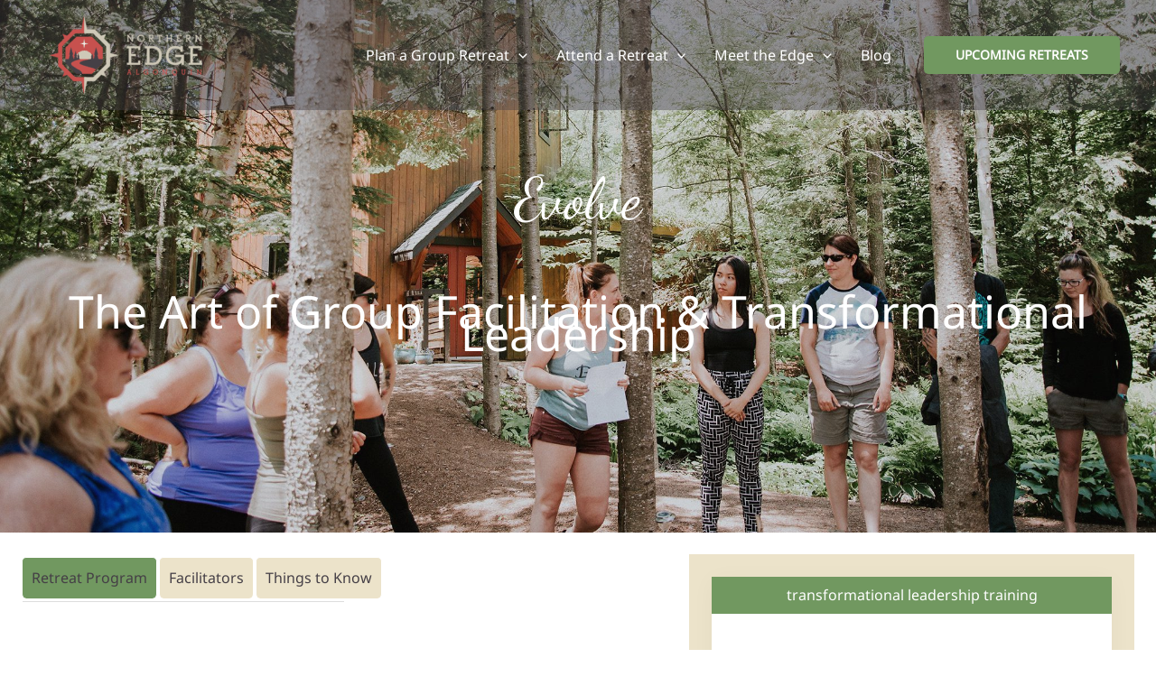

--- FILE ---
content_type: text/html; charset=UTF-8
request_url: https://northernedgealgonquin.ca/retreats/transformational-leadership-facilitation/?_gl=1*169hm7i*_gcl_au*MjA1NTMwNzE3MC4xNzA0NDc4NDUx*_ga*NDQ4Mjg1NjE1LjE3MDQ0Nzg0NTE.*_ga_HRB41TRRCJ*MTcxMDM1NzM4Ny42Ni4xLjE3MTAzNTgwMDcuNjAuMC4w
body_size: 111157
content:
<!DOCTYPE html>
<html lang="en-CA">
<head>
<meta charset="UTF-8">
<meta name="viewport" content="width=device-width, initial-scale=1">
	 <link rel="profile" href="https://gmpg.org/xfn/11"> 
	 <link rel="preload" href="https://northernedgealgonquin.ca/wp-content/astra-local-fonts/dancing-script/If2cXTr6YS-zF4S-kcSWSVi_sxjsohD9F50Ruu7BMSo3Sup8.woff2" as="font" type="font/woff2" crossorigin><link rel="preload" href="https://northernedgealgonquin.ca/wp-content/astra-local-fonts/lato/S6u9w4BMUTPHh6UVSwiPGQ.woff2" as="font" type="font/woff2" crossorigin><link rel="preload" href="https://northernedgealgonquin.ca/wp-content/astra-local-fonts/noto-sans/o-0IIpQlx3QUlC5A4PNr5TRA.woff2" as="font" type="font/woff2" crossorigin><meta name='robots' content='index, follow, max-image-preview:large, max-snippet:-1, max-video-preview:-1' />

	<!-- This site is optimized with the Yoast SEO plugin v26.7 - https://yoast.com/wordpress/plugins/seo/ -->
	<title>Evolve: The art of Facilitation | Leadership Workshop | Algonquin Park</title>
	<meta name="description" content="Attend the Evolve Leadership Workshop to learn how to lead with compassion and intuition. This workshop will teach you how to dismantle the leader-follower hierarchy and rebuild a community of empowered people." />
	<link rel="canonical" href="https://northernedgealgonquin.ca/retreats/transformational-leadership-facilitation/" />
	<meta property="og:locale" content="en_US" />
	<meta property="og:type" content="article" />
	<meta property="og:title" content="Evolve: The art of Facilitation | Leadership Workshop | Algonquin Park" />
	<meta property="og:description" content="Attend the Evolve Leadership Workshop to learn how to lead with compassion and intuition. This workshop will teach you how to dismantle the leader-follower hierarchy and rebuild a community of empowered people." />
	<meta property="og:url" content="https://northernedgealgonquin.ca/retreats/transformational-leadership-facilitation/" />
	<meta property="og:site_name" content="Northern Edge Algonquin" />
	<meta property="article:publisher" content="https://www.facebook.com/NorthernEdgeAlgonquin/" />
	<meta property="article:modified_time" content="2025-04-22T12:43:44+00:00" />
	<meta property="og:image" content="https://northernedgealgonquin.ca/wp-content/uploads/Evolve-Feature-Image-1200X600.jpg" />
	<meta property="og:image:width" content="1200" />
	<meta property="og:image:height" content="600" />
	<meta property="og:image:type" content="image/jpeg" />
	<meta name="twitter:card" content="summary_large_image" />
	<meta name="twitter:site" content="@northernedge" />
	<meta name="twitter:label1" content="Est. reading time" />
	<meta name="twitter:data1" content="40 minutes" />
	<script type="application/ld+json" class="yoast-schema-graph">{"@context":"https://schema.org","@graph":[{"@type":"WebPage","@id":"https://northernedgealgonquin.ca/retreats/transformational-leadership-facilitation/","url":"https://northernedgealgonquin.ca/retreats/transformational-leadership-facilitation/","name":"Evolve: The art of Facilitation | Leadership Workshop | Algonquin Park","isPartOf":{"@id":"https://northernedgealgonquin.ca/#website"},"primaryImageOfPage":{"@id":"https://northernedgealgonquin.ca/retreats/transformational-leadership-facilitation/#primaryimage"},"image":{"@id":"https://northernedgealgonquin.ca/retreats/transformational-leadership-facilitation/#primaryimage"},"thumbnailUrl":"https://northernedgealgonquin.ca/wp-content/uploads/Evolve-Feature-Image-1200X600.jpg","datePublished":"2023-03-23T16:33:35+00:00","dateModified":"2025-04-22T12:43:44+00:00","description":"Attend the Evolve Leadership Workshop to learn how to lead with compassion and intuition. This workshop will teach you how to dismantle the leader-follower hierarchy and rebuild a community of empowered people.","breadcrumb":{"@id":"https://northernedgealgonquin.ca/retreats/transformational-leadership-facilitation/#breadcrumb"},"inLanguage":"en-CA","potentialAction":[{"@type":"ReadAction","target":["https://northernedgealgonquin.ca/retreats/transformational-leadership-facilitation/"]}]},{"@type":"ImageObject","inLanguage":"en-CA","@id":"https://northernedgealgonquin.ca/retreats/transformational-leadership-facilitation/#primaryimage","url":"https://northernedgealgonquin.ca/wp-content/uploads/Evolve-Feature-Image-1200X600.jpg","contentUrl":"https://northernedgealgonquin.ca/wp-content/uploads/Evolve-Feature-Image-1200X600.jpg","width":1200,"height":600},{"@type":"BreadcrumbList","@id":"https://northernedgealgonquin.ca/retreats/transformational-leadership-facilitation/#breadcrumb","itemListElement":[{"@type":"ListItem","position":1,"name":"Home","item":"https://northernedgealgonquin.ca/"},{"@type":"ListItem","position":2,"name":"Attend A Retreat","item":"https://northernedgealgonquin.ca/retreats/"},{"@type":"ListItem","position":3,"name":"Evolve: The Art of Facilitation"}]},{"@type":"WebSite","@id":"https://northernedgealgonquin.ca/#website","url":"https://northernedgealgonquin.ca/","name":"Northern Edge Algonquin","description":"","publisher":{"@id":"https://northernedgealgonquin.ca/#organization"},"potentialAction":[{"@type":"SearchAction","target":{"@type":"EntryPoint","urlTemplate":"https://northernedgealgonquin.ca/?s={search_term_string}"},"query-input":{"@type":"PropertyValueSpecification","valueRequired":true,"valueName":"search_term_string"}}],"inLanguage":"en-CA"},{"@type":"Organization","@id":"https://northernedgealgonquin.ca/#organization","name":"Northern Edge Algonquin","url":"https://northernedgealgonquin.ca/","logo":{"@type":"ImageObject","inLanguage":"en-CA","@id":"https://northernedgealgonquin.ca/#/schema/logo/image/","url":"https://northernedgealgonquin.ca/wp-content/uploads/nea-square.png","contentUrl":"https://northernedgealgonquin.ca/wp-content/uploads/nea-square.png","width":484,"height":484,"caption":"Northern Edge Algonquin"},"image":{"@id":"https://northernedgealgonquin.ca/#/schema/logo/image/"},"sameAs":["https://www.facebook.com/NorthernEdgeAlgonquin/","https://x.com/northernedge","https://www.instagram.com/northernedgealgonquin/","https://www.linkedin.com/company/northern-edge-algonquin"]}]}</script>
	<!-- / Yoast SEO plugin. -->


<link rel='dns-prefetch' href='//fonts.googleapis.com' />
<link rel="alternate" type="application/rss+xml" title="Northern Edge Algonquin &raquo; Feed" href="https://northernedgealgonquin.ca/feed/" />
<link rel="alternate" type="application/rss+xml" title="Northern Edge Algonquin &raquo; Comments Feed" href="https://northernedgealgonquin.ca/comments/feed/" />
<link rel="alternate" title="oEmbed (JSON)" type="application/json+oembed" href="https://northernedgealgonquin.ca/wp-json/oembed/1.0/embed?url=https%3A%2F%2Fnorthernedgealgonquin.ca%2Fretreats%2Ftransformational-leadership-facilitation%2F" />
<link rel="alternate" title="oEmbed (XML)" type="text/xml+oembed" href="https://northernedgealgonquin.ca/wp-json/oembed/1.0/embed?url=https%3A%2F%2Fnorthernedgealgonquin.ca%2Fretreats%2Ftransformational-leadership-facilitation%2F&#038;format=xml" />
<style id='wp-img-auto-sizes-contain-inline-css'>
img:is([sizes=auto i],[sizes^="auto," i]){contain-intrinsic-size:3000px 1500px}
/*# sourceURL=wp-img-auto-sizes-contain-inline-css */
</style>

<link rel='stylesheet' id='ugb-style-css-css' href='https://northernedgealgonquin.ca/wp-content/plugins/stackable-ultimate-gutenberg-blocks-premium/dist/frontend_blocks.css?ver=3.13.11' media='all' />
<style id='ugb-style-css-inline-css'>
:root {--stk-block-width-default-detected: 1200px;}
/*# sourceURL=ugb-style-css-inline-css */
</style>
<link rel='stylesheet' id='ugb-style-css-responsive-css' href='https://northernedgealgonquin.ca/wp-content/plugins/stackable-ultimate-gutenberg-blocks-premium/dist/frontend_blocks_responsive.css?ver=3.13.11' media='all' />
<link rel='stylesheet' id='astra-theme-css-css' href='https://northernedgealgonquin.ca/wp-content/themes/astra/assets/css/minified/main.min.css?ver=4.12.0' media='all' />
<style id='astra-theme-css-inline-css'>
:root{--ast-post-nav-space:0;--ast-container-default-xlg-padding:6.67em;--ast-container-default-lg-padding:5.67em;--ast-container-default-slg-padding:4.34em;--ast-container-default-md-padding:3.34em;--ast-container-default-sm-padding:6.67em;--ast-container-default-xs-padding:2.4em;--ast-container-default-xxs-padding:1.4em;--ast-code-block-background:#EEEEEE;--ast-comment-inputs-background:#FAFAFA;--ast-normal-container-width:1200px;--ast-narrow-container-width:750px;--ast-blog-title-font-weight:normal;--ast-blog-meta-weight:inherit;--ast-global-color-primary:var(--ast-global-color-5);--ast-global-color-secondary:var(--ast-global-color-4);--ast-global-color-alternate-background:var(--ast-global-color-7);--ast-global-color-subtle-background:var(--ast-global-color-6);--ast-bg-style-guide:var( --ast-global-color-secondary,--ast-global-color-5 );--ast-shadow-style-guide:0px 0px 4px 0 #00000057;--ast-global-dark-bg-style:#fff;--ast-global-dark-lfs:#fbfbfb;--ast-widget-bg-color:#fafafa;--ast-wc-container-head-bg-color:#fbfbfb;--ast-title-layout-bg:#eeeeee;--ast-search-border-color:#e7e7e7;--ast-lifter-hover-bg:#e6e6e6;--ast-gallery-block-color:#000;--srfm-color-input-label:var(--ast-global-color-2);}html{font-size:100%;}a,.page-title{color:var(--ast-global-color-0);}a:hover,a:focus{color:var(--ast-global-color-1);}body,button,input,select,textarea,.ast-button,.ast-custom-button{font-family:'Noto Sans',sans-serif;font-weight:400;font-size:16px;font-size:1rem;line-height:var(--ast-body-line-height,1.6em);}blockquote{color:var(--ast-global-color-2);}h1,h2,h3,h4,h5,h6,.entry-content :where(h1,h2,h3,h4,h5,h6),.site-title,.site-title a{font-family:'Lato',sans-serif;font-weight:400;}.site-title{font-size:22px;font-size:1.375rem;display:none;}header .custom-logo-link img{max-width:204px;width:204px;}.astra-logo-svg{width:204px;}.site-header .site-description{font-size:15px;font-size:0.9375rem;display:none;}.entry-title{font-size:30px;font-size:1.875rem;}.archive .ast-article-post .ast-article-inner,.blog .ast-article-post .ast-article-inner,.archive .ast-article-post .ast-article-inner:hover,.blog .ast-article-post .ast-article-inner:hover{overflow:hidden;}h1,.entry-content :where(h1){font-size:64px;font-size:4rem;font-weight:400;font-family:'Lato',sans-serif;line-height:1.4em;text-transform:capitalize;}h2,.entry-content :where(h2){font-size:36px;font-size:2.25rem;font-weight:400;font-family:'Lato',sans-serif;line-height:1.3em;text-transform:capitalize;}h3,.entry-content :where(h3){font-size:30px;font-size:1.875rem;font-family:'Lato',sans-serif;line-height:1.3em;text-transform:capitalize;}h4,.entry-content :where(h4){font-size:24px;font-size:1.5rem;line-height:1.2em;font-family:'Lato',sans-serif;text-transform:capitalize;}h5,.entry-content :where(h5){font-size:20px;font-size:1.25rem;line-height:1.2em;font-family:'Lato',sans-serif;text-transform:capitalize;}h6,.entry-content :where(h6){font-size:18px;font-size:1.125rem;line-height:1.25em;font-family:'Lato',sans-serif;text-transform:capitalize;}::selection{background-color:var(--ast-global-color-0);color:#000000;}body,h1,h2,h3,h4,h5,h6,.entry-title a,.entry-content :where(h1,h2,h3,h4,h5,h6){color:var(--ast-global-color-2);}.tagcloud a:hover,.tagcloud a:focus,.tagcloud a.current-item{color:#000000;border-color:var(--ast-global-color-0);background-color:var(--ast-global-color-0);}input:focus,input[type="text"]:focus,input[type="email"]:focus,input[type="url"]:focus,input[type="password"]:focus,input[type="reset"]:focus,input[type="search"]:focus,textarea:focus{border-color:var(--ast-global-color-0);}input[type="radio"]:checked,input[type=reset],input[type="checkbox"]:checked,input[type="checkbox"]:hover:checked,input[type="checkbox"]:focus:checked,input[type=range]::-webkit-slider-thumb{border-color:var(--ast-global-color-0);background-color:var(--ast-global-color-0);box-shadow:none;}.site-footer a:hover + .post-count,.site-footer a:focus + .post-count{background:var(--ast-global-color-0);border-color:var(--ast-global-color-0);}.single .nav-links .nav-previous,.single .nav-links .nav-next{color:var(--ast-global-color-0);}.entry-meta,.entry-meta *{line-height:1.45;color:var(--ast-global-color-0);}.entry-meta a:not(.ast-button):hover,.entry-meta a:not(.ast-button):hover *,.entry-meta a:not(.ast-button):focus,.entry-meta a:not(.ast-button):focus *,.page-links > .page-link,.page-links .page-link:hover,.post-navigation a:hover{color:var(--ast-global-color-1);}#cat option,.secondary .calendar_wrap thead a,.secondary .calendar_wrap thead a:visited{color:var(--ast-global-color-0);}.secondary .calendar_wrap #today,.ast-progress-val span{background:var(--ast-global-color-0);}.secondary a:hover + .post-count,.secondary a:focus + .post-count{background:var(--ast-global-color-0);border-color:var(--ast-global-color-0);}.calendar_wrap #today > a{color:#000000;}.page-links .page-link,.single .post-navigation a{color:var(--ast-global-color-0);}.ast-search-menu-icon .search-form button.search-submit{padding:0 4px;}.ast-search-menu-icon form.search-form{padding-right:0;}.ast-search-menu-icon.slide-search input.search-field{width:0;}.ast-header-search .ast-search-menu-icon.ast-dropdown-active .search-form,.ast-header-search .ast-search-menu-icon.ast-dropdown-active .search-field:focus{transition:all 0.2s;}.search-form input.search-field:focus{outline:none;}.wp-block-latest-posts > li > a{color:var(--ast-global-color-2);}.widget-title,.widget .wp-block-heading{font-size:22px;font-size:1.375rem;color:var(--ast-global-color-2);}.single .ast-author-details .author-title{color:var(--ast-global-color-1);}.ast-search-menu-icon.slide-search a:focus-visible:focus-visible,.astra-search-icon:focus-visible,#close:focus-visible,a:focus-visible,.ast-menu-toggle:focus-visible,.site .skip-link:focus-visible,.wp-block-loginout input:focus-visible,.wp-block-search.wp-block-search__button-inside .wp-block-search__inside-wrapper,.ast-header-navigation-arrow:focus-visible,.ast-orders-table__row .ast-orders-table__cell:focus-visible,a#ast-apply-coupon:focus-visible,#ast-apply-coupon:focus-visible,#close:focus-visible,.button.search-submit:focus-visible,#search_submit:focus,.normal-search:focus-visible,.ast-header-account-wrap:focus-visible,.astra-cart-drawer-close:focus,.ast-single-variation:focus,.ast-button:focus,.ast-builder-button-wrap:has(.ast-custom-button-link:focus),.ast-builder-button-wrap .ast-custom-button-link:focus{outline-style:dotted;outline-color:inherit;outline-width:thin;}input:focus,input[type="text"]:focus,input[type="email"]:focus,input[type="url"]:focus,input[type="password"]:focus,input[type="reset"]:focus,input[type="search"]:focus,input[type="number"]:focus,textarea:focus,.wp-block-search__input:focus,[data-section="section-header-mobile-trigger"] .ast-button-wrap .ast-mobile-menu-trigger-minimal:focus,.ast-mobile-popup-drawer.active .menu-toggle-close:focus,#ast-scroll-top:focus,#coupon_code:focus,#ast-coupon-code:focus{border-style:dotted;border-color:inherit;border-width:thin;}input{outline:none;}.site-logo-img img{ transition:all 0.2s linear;}body .ast-oembed-container *{position:absolute;top:0;width:100%;height:100%;left:0;}body .wp-block-embed-pocket-casts .ast-oembed-container *{position:unset;}.ast-single-post-featured-section + article {margin-top: 2em;}.site-content .ast-single-post-featured-section img {width: 100%;overflow: hidden;object-fit: cover;}.site > .ast-single-related-posts-container {margin-top: 0;}@media (min-width: 922px) {.ast-desktop .ast-container--narrow {max-width: var(--ast-narrow-container-width);margin: 0 auto;}}@media (max-width:921.9px){#ast-desktop-header{display:none;}}@media (min-width:922px){#ast-mobile-header{display:none;}}.wp-block-buttons.aligncenter{justify-content:center;}@media (max-width:921px){.ast-theme-transparent-header #primary,.ast-theme-transparent-header #secondary{padding:0;}}@media (max-width:921px){.ast-plain-container.ast-no-sidebar #primary{padding:0;}}.ast-plain-container.ast-no-sidebar #primary{margin-top:0;margin-bottom:0;}.wp-block-buttons .wp-block-button.is-style-outline .wp-block-button__link.wp-element-button,.ast-outline-button,.wp-block-uagb-buttons-child .uagb-buttons-repeater.ast-outline-button{border-top-width:2px;border-right-width:2px;border-bottom-width:2px;border-left-width:2px;font-family:inherit;font-weight:700;font-size:14px;font-size:0.875rem;line-height:1em;text-transform:uppercase;border-top-left-radius:60px;border-top-right-radius:60px;border-bottom-right-radius:60px;border-bottom-left-radius:60px;}.wp-block-button .wp-block-button__link.wp-element-button.is-style-outline:not(.has-background),.wp-block-button.is-style-outline>.wp-block-button__link.wp-element-button:not(.has-background),.ast-outline-button{background-color:transparent;}.entry-content[data-ast-blocks-layout] > figure{margin-bottom:1em;}@media (max-width:921px){.ast-left-sidebar #content > .ast-container{display:flex;flex-direction:column-reverse;width:100%;}.ast-separate-container .ast-article-post,.ast-separate-container .ast-article-single{padding:1.5em 2.14em;}.ast-author-box img.avatar{margin:20px 0 0 0;}}@media (min-width:922px){.ast-separate-container.ast-right-sidebar #primary,.ast-separate-container.ast-left-sidebar #primary{border:0;}.search-no-results.ast-separate-container #primary{margin-bottom:4em;}}.elementor-widget-button .elementor-button{border-style:solid;text-decoration:none;border-top-width:0;border-right-width:0;border-left-width:0;border-bottom-width:0;}.elementor-button.elementor-size-sm,.elementor-button.elementor-size-xs,.elementor-button.elementor-size-md,.elementor-button.elementor-size-lg,.elementor-button.elementor-size-xl,.elementor-button{border-top-left-radius:60px;border-top-right-radius:60px;border-bottom-right-radius:60px;border-bottom-left-radius:60px;padding-top:15px;padding-right:33px;padding-bottom:15px;padding-left:33px;}.elementor-widget-button .elementor-button{border-color:var(--ast-global-color-0);background-color:var(--ast-global-color-0);}.elementor-widget-button .elementor-button:hover,.elementor-widget-button .elementor-button:focus{color:#000000;background-color:var(--ast-global-color-1);border-color:var(--ast-global-color-1);}.wp-block-button .wp-block-button__link ,.elementor-widget-button .elementor-button,.elementor-widget-button .elementor-button:visited{color:#000000;}.elementor-widget-button .elementor-button{font-weight:700;font-size:14px;font-size:0.875rem;line-height:1em;text-transform:uppercase;}body .elementor-button.elementor-size-sm,body .elementor-button.elementor-size-xs,body .elementor-button.elementor-size-md,body .elementor-button.elementor-size-lg,body .elementor-button.elementor-size-xl,body .elementor-button{font-size:14px;font-size:0.875rem;}.wp-block-button .wp-block-button__link:hover,.wp-block-button .wp-block-button__link:focus{color:#000000;background-color:var(--ast-global-color-1);border-color:var(--ast-global-color-1);}.wp-block-button .wp-block-button__link,.wp-block-search .wp-block-search__button,body .wp-block-file .wp-block-file__button{border-color:var(--ast-global-color-0);background-color:var(--ast-global-color-0);color:#000000;font-family:inherit;font-weight:700;line-height:1em;text-transform:uppercase;font-size:14px;font-size:0.875rem;border-top-left-radius:60px;border-top-right-radius:60px;border-bottom-right-radius:60px;border-bottom-left-radius:60px;padding-top:15px;padding-right:33px;padding-bottom:15px;padding-left:33px;}.menu-toggle,button,.ast-button,.ast-custom-button,.button,input#submit,input[type="button"],input[type="submit"],input[type="reset"],form[CLASS*="wp-block-search__"].wp-block-search .wp-block-search__inside-wrapper .wp-block-search__button,body .wp-block-file .wp-block-file__button{border-style:solid;border-top-width:0;border-right-width:0;border-left-width:0;border-bottom-width:0;color:#000000;border-color:var(--ast-global-color-0);background-color:var(--ast-global-color-0);padding-top:15px;padding-right:33px;padding-bottom:15px;padding-left:33px;font-family:inherit;font-weight:700;font-size:14px;font-size:0.875rem;line-height:1em;text-transform:uppercase;border-top-left-radius:60px;border-top-right-radius:60px;border-bottom-right-radius:60px;border-bottom-left-radius:60px;}button:focus,.menu-toggle:hover,button:hover,.ast-button:hover,.ast-custom-button:hover .button:hover,.ast-custom-button:hover ,input[type=reset]:hover,input[type=reset]:focus,input#submit:hover,input#submit:focus,input[type="button"]:hover,input[type="button"]:focus,input[type="submit"]:hover,input[type="submit"]:focus,form[CLASS*="wp-block-search__"].wp-block-search .wp-block-search__inside-wrapper .wp-block-search__button:hover,form[CLASS*="wp-block-search__"].wp-block-search .wp-block-search__inside-wrapper .wp-block-search__button:focus,body .wp-block-file .wp-block-file__button:hover,body .wp-block-file .wp-block-file__button:focus{color:#000000;background-color:var(--ast-global-color-1);border-color:var(--ast-global-color-1);}@media (max-width:921px){.ast-mobile-header-stack .main-header-bar .ast-search-menu-icon{display:inline-block;}.ast-header-break-point.ast-header-custom-item-outside .ast-mobile-header-stack .main-header-bar .ast-search-icon{margin:0;}.ast-comment-avatar-wrap img{max-width:2.5em;}.ast-comment-meta{padding:0 1.8888em 1.3333em;}.ast-separate-container .ast-comment-list li.depth-1{padding:1.5em 2.14em;}.ast-separate-container .comment-respond{padding:2em 2.14em;}}@media (min-width:544px){.ast-container{max-width:100%;}}@media (max-width:544px){.ast-separate-container .ast-article-post,.ast-separate-container .ast-article-single,.ast-separate-container .comments-title,.ast-separate-container .ast-archive-description{padding:1.5em 1em;}.ast-separate-container #content .ast-container{padding-left:0.54em;padding-right:0.54em;}.ast-separate-container .ast-comment-list .bypostauthor{padding:.5em;}.ast-search-menu-icon.ast-dropdown-active .search-field{width:170px;}} #ast-mobile-header .ast-site-header-cart-li a{pointer-events:none;}body,.ast-separate-container{background-color:var(--ast-global-color-7);background-image:none;}@media (max-width:921px){.widget-title{font-size:22px;font-size:1.375rem;}body,button,input,select,textarea,.ast-button,.ast-custom-button{font-size:16px;font-size:1rem;}#secondary,#secondary button,#secondary input,#secondary select,#secondary textarea{font-size:16px;font-size:1rem;}.site-title{display:none;}.site-header .site-description{display:none;}h1,.entry-content :where(h1){font-size:44px;}h2,.entry-content :where(h2){font-size:32px;}h3,.entry-content :where(h3){font-size:25px;}h4,.entry-content :where(h4){font-size:22px;font-size:1.375rem;}h5,.entry-content :where(h5){font-size:20px;font-size:1.25rem;}h6,.entry-content :where(h6){font-size:16px;font-size:1rem;}}@media (max-width:544px){.widget-title{font-size:21px;font-size:1.4rem;}body,button,input,select,textarea,.ast-button,.ast-custom-button{font-size:15px;font-size:0.9375rem;}#secondary,#secondary button,#secondary input,#secondary select,#secondary textarea{font-size:15px;font-size:0.9375rem;}.site-title{font-size:20px;font-size:1.25rem;display:none;}.site-header .site-description{font-size:14px;font-size:0.875rem;display:none;}h1,.entry-content :where(h1){font-size:35px;}h2,.entry-content :where(h2){font-size:30px;}h3,.entry-content :where(h3){font-size:25px;}h4,.entry-content :where(h4){font-size:22px;font-size:1.375rem;}h5,.entry-content :where(h5){font-size:18px;font-size:1.125rem;}h6,.entry-content :where(h6){font-size:14px;font-size:0.875rem;}header .custom-logo-link img,.ast-header-break-point .site-branding img,.ast-header-break-point .custom-logo-link img{max-width:100px;width:100px;}.astra-logo-svg{width:100px;}.ast-header-break-point .site-logo-img .custom-mobile-logo-link img{max-width:100px;}}@media (max-width:544px){html{font-size:100%;}}@media (min-width:922px){.ast-container{max-width:1240px;}}@media (min-width:922px){.site-content .ast-container{display:flex;}}@media (max-width:921px){.site-content .ast-container{flex-direction:column;}}@media (min-width:922px){.main-header-menu .sub-menu .menu-item.ast-left-align-sub-menu:hover > .sub-menu,.main-header-menu .sub-menu .menu-item.ast-left-align-sub-menu.focus > .sub-menu{margin-left:-0px;}}.ast-theme-transparent-header [data-section="section-header-mobile-trigger"] .ast-button-wrap .ast-mobile-menu-trigger-fill,.ast-theme-transparent-header [data-section="section-header-mobile-trigger"] .ast-button-wrap .ast-mobile-menu-trigger-minimal{border:none;}.site .comments-area{padding-bottom:3em;}.footer-widget-area[data-section^="section-fb-html-"] .ast-builder-html-element{text-align:center;}.wp-block-file {display: flex;align-items: center;flex-wrap: wrap;justify-content: space-between;}.wp-block-pullquote {border: none;}.wp-block-pullquote blockquote::before {content: "\201D";font-family: "Helvetica",sans-serif;display: flex;transform: rotate( 180deg );font-size: 6rem;font-style: normal;line-height: 1;font-weight: bold;align-items: center;justify-content: center;}.has-text-align-right > blockquote::before {justify-content: flex-start;}.has-text-align-left > blockquote::before {justify-content: flex-end;}figure.wp-block-pullquote.is-style-solid-color blockquote {max-width: 100%;text-align: inherit;}:root {--wp--custom--ast-default-block-top-padding: 3em;--wp--custom--ast-default-block-right-padding: 3em;--wp--custom--ast-default-block-bottom-padding: 3em;--wp--custom--ast-default-block-left-padding: 3em;--wp--custom--ast-container-width: 1200px;--wp--custom--ast-content-width-size: 1200px;--wp--custom--ast-wide-width-size: calc(1200px + var(--wp--custom--ast-default-block-left-padding) + var(--wp--custom--ast-default-block-right-padding));}.ast-narrow-container {--wp--custom--ast-content-width-size: 750px;--wp--custom--ast-wide-width-size: 750px;}@media(max-width: 921px) {:root {--wp--custom--ast-default-block-top-padding: 3em;--wp--custom--ast-default-block-right-padding: 2em;--wp--custom--ast-default-block-bottom-padding: 3em;--wp--custom--ast-default-block-left-padding: 2em;}}@media(max-width: 544px) {:root {--wp--custom--ast-default-block-top-padding: 3em;--wp--custom--ast-default-block-right-padding: 1.5em;--wp--custom--ast-default-block-bottom-padding: 3em;--wp--custom--ast-default-block-left-padding: 1.5em;}}.entry-content > .wp-block-group,.entry-content > .wp-block-cover,.entry-content > .wp-block-columns {padding-top: var(--wp--custom--ast-default-block-top-padding);padding-right: var(--wp--custom--ast-default-block-right-padding);padding-bottom: var(--wp--custom--ast-default-block-bottom-padding);padding-left: var(--wp--custom--ast-default-block-left-padding);}.ast-plain-container.ast-no-sidebar .entry-content > .alignfull,.ast-page-builder-template .ast-no-sidebar .entry-content > .alignfull {margin-left: calc( -50vw + 50%);margin-right: calc( -50vw + 50%);max-width: 100vw;width: 100vw;}.ast-plain-container.ast-no-sidebar .entry-content .alignfull .alignfull,.ast-page-builder-template.ast-no-sidebar .entry-content .alignfull .alignfull,.ast-plain-container.ast-no-sidebar .entry-content .alignfull .alignwide,.ast-page-builder-template.ast-no-sidebar .entry-content .alignfull .alignwide,.ast-plain-container.ast-no-sidebar .entry-content .alignwide .alignfull,.ast-page-builder-template.ast-no-sidebar .entry-content .alignwide .alignfull,.ast-plain-container.ast-no-sidebar .entry-content .alignwide .alignwide,.ast-page-builder-template.ast-no-sidebar .entry-content .alignwide .alignwide,.ast-plain-container.ast-no-sidebar .entry-content .wp-block-column .alignfull,.ast-page-builder-template.ast-no-sidebar .entry-content .wp-block-column .alignfull,.ast-plain-container.ast-no-sidebar .entry-content .wp-block-column .alignwide,.ast-page-builder-template.ast-no-sidebar .entry-content .wp-block-column .alignwide {margin-left: auto;margin-right: auto;width: 100%;}[data-ast-blocks-layout] .wp-block-separator:not(.is-style-dots) {height: 0;}[data-ast-blocks-layout] .wp-block-separator {margin: 20px auto;}[data-ast-blocks-layout] .wp-block-separator:not(.is-style-wide):not(.is-style-dots) {max-width: 100px;}[data-ast-blocks-layout] .wp-block-separator.has-background {padding: 0;}.entry-content[data-ast-blocks-layout] > * {max-width: var(--wp--custom--ast-content-width-size);margin-left: auto;margin-right: auto;}.entry-content[data-ast-blocks-layout] > .alignwide {max-width: var(--wp--custom--ast-wide-width-size);}.entry-content[data-ast-blocks-layout] .alignfull {max-width: none;}.entry-content .wp-block-columns {margin-bottom: 0;}blockquote {margin: 1.5em;border-color: rgba(0,0,0,0.05);}.wp-block-quote:not(.has-text-align-right):not(.has-text-align-center) {border-left: 5px solid rgba(0,0,0,0.05);}.has-text-align-right > blockquote,blockquote.has-text-align-right {border-right: 5px solid rgba(0,0,0,0.05);}.has-text-align-left > blockquote,blockquote.has-text-align-left {border-left: 5px solid rgba(0,0,0,0.05);}.wp-block-site-tagline,.wp-block-latest-posts .read-more {margin-top: 15px;}.wp-block-loginout p label {display: block;}.wp-block-loginout p:not(.login-remember):not(.login-submit) input {width: 100%;}.wp-block-loginout input:focus {border-color: transparent;}.wp-block-loginout input:focus {outline: thin dotted;}.entry-content .wp-block-media-text .wp-block-media-text__content {padding: 0 0 0 8%;}.entry-content .wp-block-media-text.has-media-on-the-right .wp-block-media-text__content {padding: 0 8% 0 0;}.entry-content .wp-block-media-text.has-background .wp-block-media-text__content {padding: 8%;}.entry-content .wp-block-cover:not([class*="background-color"]):not(.has-text-color.has-link-color) .wp-block-cover__inner-container,.entry-content .wp-block-cover:not([class*="background-color"]) .wp-block-cover-image-text,.entry-content .wp-block-cover:not([class*="background-color"]) .wp-block-cover-text,.entry-content .wp-block-cover-image:not([class*="background-color"]) .wp-block-cover__inner-container,.entry-content .wp-block-cover-image:not([class*="background-color"]) .wp-block-cover-image-text,.entry-content .wp-block-cover-image:not([class*="background-color"]) .wp-block-cover-text {color: var(--ast-global-color-primary,var(--ast-global-color-5));}.wp-block-loginout .login-remember input {width: 1.1rem;height: 1.1rem;margin: 0 5px 4px 0;vertical-align: middle;}.wp-block-latest-posts > li > *:first-child,.wp-block-latest-posts:not(.is-grid) > li:first-child {margin-top: 0;}.entry-content > .wp-block-buttons,.entry-content > .wp-block-uagb-buttons {margin-bottom: 1.5em;}.wp-block-search__inside-wrapper .wp-block-search__input {padding: 0 10px;color: var(--ast-global-color-3);background: var(--ast-global-color-primary,var(--ast-global-color-5));border-color: var(--ast-border-color);}.wp-block-latest-posts .read-more {margin-bottom: 1.5em;}.wp-block-search__no-button .wp-block-search__inside-wrapper .wp-block-search__input {padding-top: 5px;padding-bottom: 5px;}.wp-block-latest-posts .wp-block-latest-posts__post-date,.wp-block-latest-posts .wp-block-latest-posts__post-author {font-size: 1rem;}.wp-block-latest-posts > li > *,.wp-block-latest-posts:not(.is-grid) > li {margin-top: 12px;margin-bottom: 12px;}.ast-page-builder-template .entry-content[data-ast-blocks-layout] > .alignwide:where(:not(.uagb-is-root-container):not(.spectra-is-root-container)) > * {max-width: var(--wp--custom--ast-wide-width-size);}.ast-page-builder-template .entry-content[data-ast-blocks-layout] > .inherit-container-width > *,.ast-page-builder-template .entry-content[data-ast-blocks-layout] > *:not(.wp-block-group):where(:not(.uagb-is-root-container):not(.spectra-is-root-container)) > *,.entry-content[data-ast-blocks-layout] > .wp-block-cover .wp-block-cover__inner-container {max-width: var(--wp--custom--ast-content-width-size) ;margin-left: auto;margin-right: auto;}.ast-page-builder-template .entry-content[data-ast-blocks-layout] > *,.ast-page-builder-template .entry-content[data-ast-blocks-layout] > .alignfull:where(:not(.wp-block-group):not(.uagb-is-root-container):not(.spectra-is-root-container)) > * {max-width: none;}.entry-content[data-ast-blocks-layout] .wp-block-cover:not(.alignleft):not(.alignright) {width: auto;}@media(max-width: 1200px) {.ast-separate-container .entry-content > .alignfull,.ast-separate-container .entry-content[data-ast-blocks-layout] > .alignwide,.ast-plain-container .entry-content[data-ast-blocks-layout] > .alignwide,.ast-plain-container .entry-content .alignfull {margin-left: calc(-1 * min(var(--ast-container-default-xlg-padding),20px)) ;margin-right: calc(-1 * min(var(--ast-container-default-xlg-padding),20px));}}@media(min-width: 1201px) {.ast-separate-container .entry-content > .alignfull {margin-left: calc(-1 * var(--ast-container-default-xlg-padding) );margin-right: calc(-1 * var(--ast-container-default-xlg-padding) );}.ast-separate-container .entry-content[data-ast-blocks-layout] > .alignwide,.ast-plain-container .entry-content[data-ast-blocks-layout] > .alignwide {margin-left: calc(-1 * var(--wp--custom--ast-default-block-left-padding) );margin-right: calc(-1 * var(--wp--custom--ast-default-block-right-padding) );}}@media(min-width: 921px) {.ast-separate-container .entry-content .wp-block-group.alignwide:not(.inherit-container-width) > :where(:not(.alignleft):not(.alignright)),.ast-plain-container .entry-content .wp-block-group.alignwide:not(.inherit-container-width) > :where(:not(.alignleft):not(.alignright)) {max-width: calc( var(--wp--custom--ast-content-width-size) + 80px );}.ast-plain-container.ast-right-sidebar .entry-content[data-ast-blocks-layout] .alignfull,.ast-plain-container.ast-left-sidebar .entry-content[data-ast-blocks-layout] .alignfull {margin-left: -60px;margin-right: -60px;}}@media(min-width: 544px) {.entry-content > .alignleft {margin-right: 20px;}.entry-content > .alignright {margin-left: 20px;}}@media (max-width:544px){.wp-block-columns .wp-block-column:not(:last-child){margin-bottom:20px;}.wp-block-latest-posts{margin:0;}}@media( max-width: 600px ) {.entry-content .wp-block-media-text .wp-block-media-text__content,.entry-content .wp-block-media-text.has-media-on-the-right .wp-block-media-text__content {padding: 8% 0 0;}.entry-content .wp-block-media-text.has-background .wp-block-media-text__content {padding: 8%;}}.ast-page-builder-template .entry-header {padding-left: 0;}.ast-narrow-container .site-content .wp-block-uagb-image--align-full .wp-block-uagb-image__figure {max-width: 100%;margin-left: auto;margin-right: auto;}:root .has-ast-global-color-0-color{color:var(--ast-global-color-0);}:root .has-ast-global-color-0-background-color{background-color:var(--ast-global-color-0);}:root .wp-block-button .has-ast-global-color-0-color{color:var(--ast-global-color-0);}:root .wp-block-button .has-ast-global-color-0-background-color{background-color:var(--ast-global-color-0);}:root .has-ast-global-color-1-color{color:var(--ast-global-color-1);}:root .has-ast-global-color-1-background-color{background-color:var(--ast-global-color-1);}:root .wp-block-button .has-ast-global-color-1-color{color:var(--ast-global-color-1);}:root .wp-block-button .has-ast-global-color-1-background-color{background-color:var(--ast-global-color-1);}:root .has-ast-global-color-2-color{color:var(--ast-global-color-2);}:root .has-ast-global-color-2-background-color{background-color:var(--ast-global-color-2);}:root .wp-block-button .has-ast-global-color-2-color{color:var(--ast-global-color-2);}:root .wp-block-button .has-ast-global-color-2-background-color{background-color:var(--ast-global-color-2);}:root .has-ast-global-color-3-color{color:var(--ast-global-color-3);}:root .has-ast-global-color-3-background-color{background-color:var(--ast-global-color-3);}:root .wp-block-button .has-ast-global-color-3-color{color:var(--ast-global-color-3);}:root .wp-block-button .has-ast-global-color-3-background-color{background-color:var(--ast-global-color-3);}:root .has-ast-global-color-4-color{color:var(--ast-global-color-4);}:root .has-ast-global-color-4-background-color{background-color:var(--ast-global-color-4);}:root .wp-block-button .has-ast-global-color-4-color{color:var(--ast-global-color-4);}:root .wp-block-button .has-ast-global-color-4-background-color{background-color:var(--ast-global-color-4);}:root .has-ast-global-color-5-color{color:var(--ast-global-color-5);}:root .has-ast-global-color-5-background-color{background-color:var(--ast-global-color-5);}:root .wp-block-button .has-ast-global-color-5-color{color:var(--ast-global-color-5);}:root .wp-block-button .has-ast-global-color-5-background-color{background-color:var(--ast-global-color-5);}:root .has-ast-global-color-6-color{color:var(--ast-global-color-6);}:root .has-ast-global-color-6-background-color{background-color:var(--ast-global-color-6);}:root .wp-block-button .has-ast-global-color-6-color{color:var(--ast-global-color-6);}:root .wp-block-button .has-ast-global-color-6-background-color{background-color:var(--ast-global-color-6);}:root .has-ast-global-color-7-color{color:var(--ast-global-color-7);}:root .has-ast-global-color-7-background-color{background-color:var(--ast-global-color-7);}:root .wp-block-button .has-ast-global-color-7-color{color:var(--ast-global-color-7);}:root .wp-block-button .has-ast-global-color-7-background-color{background-color:var(--ast-global-color-7);}:root .has-ast-global-color-8-color{color:var(--ast-global-color-8);}:root .has-ast-global-color-8-background-color{background-color:var(--ast-global-color-8);}:root .wp-block-button .has-ast-global-color-8-color{color:var(--ast-global-color-8);}:root .wp-block-button .has-ast-global-color-8-background-color{background-color:var(--ast-global-color-8);}:root{--ast-global-color-0:#719860;--ast-global-color-1:#ece3ca;--ast-global-color-2:#453f46;--ast-global-color-3:#e8e8e7;--ast-global-color-4:#d97c4c;--ast-global-color-5:#c4504d;--ast-global-color-6:#9b5781;--ast-global-color-7:#ffffff;--ast-global-color-8:#309db3;}:root {--ast-border-color : #dddddd;}.ast-archive-entry-banner {-js-display: flex;display: flex;flex-direction: column;justify-content: center;text-align: center;position: relative;background: var(--ast-title-layout-bg);}.ast-archive-entry-banner[data-banner-width-type="custom"] {margin: 0 auto;width: 100%;}.ast-archive-entry-banner[data-banner-layout="layout-1"] {background: inherit;padding: 20px 0;text-align: left;}body.archive .ast-archive-description{max-width:1200px;width:100%;text-align:left;padding-top:3em;padding-right:3em;padding-bottom:3em;padding-left:3em;}body.archive .ast-archive-description .ast-archive-title,body.archive .ast-archive-description .ast-archive-title *{font-size:40px;font-size:2.5rem;}body.archive .ast-archive-description > *:not(:last-child){margin-bottom:10px;}@media (max-width:921px){body.archive .ast-archive-description{text-align:left;}}@media (max-width:544px){body.archive .ast-archive-description{text-align:left;}}.ast-theme-transparent-header #masthead .site-logo-img .transparent-custom-logo .astra-logo-svg{width:120px;}.ast-theme-transparent-header #masthead .site-logo-img .transparent-custom-logo img{ max-width:120px; width:120px;}@media (min-width:921px){.ast-theme-transparent-header #masthead{position:absolute;left:0;right:0;}.ast-theme-transparent-header .main-header-bar,.ast-theme-transparent-header.ast-header-break-point .main-header-bar{background:none;}body.elementor-editor-active.ast-theme-transparent-header #masthead,.fl-builder-edit .ast-theme-transparent-header #masthead,body.vc_editor.ast-theme-transparent-header #masthead,body.brz-ed.ast-theme-transparent-header #masthead{z-index:0;}.ast-header-break-point.ast-replace-site-logo-transparent.ast-theme-transparent-header .custom-mobile-logo-link{display:none;}.ast-header-break-point.ast-replace-site-logo-transparent.ast-theme-transparent-header .transparent-custom-logo{display:inline-block;}.ast-theme-transparent-header .ast-above-header,.ast-theme-transparent-header .ast-above-header.ast-above-header-bar{background-image:none;background-color:transparent;}.ast-theme-transparent-header .ast-below-header,.ast-theme-transparent-header .ast-below-header.ast-below-header-bar{background-image:none;background-color:transparent;}}@media (min-width:922px){.ast-theme-transparent-header .main-header-bar,.ast-theme-transparent-header.ast-header-break-point .main-header-bar-wrap .main-header-menu,.ast-theme-transparent-header.ast-header-break-point .main-header-bar-wrap .main-header-bar,.ast-theme-transparent-header.ast-header-break-point .ast-mobile-header-wrap .main-header-bar{background-color:rgba(68,62,69,0.42);}.ast-theme-transparent-header .main-header-bar .ast-search-menu-icon form{background-color:rgba(68,62,69,0.42);}.ast-theme-transparent-header .ast-above-header,.ast-theme-transparent-header .ast-above-header.ast-above-header-bar{background-color:rgba(68,62,69,0.42);}.ast-theme-transparent-header .ast-below-header,.ast-theme-transparent-header .ast-below-header.ast-below-header-bar{background-color:rgba(68,62,69,0.42);}.ast-theme-transparent-header .site-title a,.ast-theme-transparent-header .site-title a:focus,.ast-theme-transparent-header .site-title a:hover,.ast-theme-transparent-header .site-title a:visited{color:#ffffff;}.ast-theme-transparent-header .site-header .site-description{color:#ffffff;}.ast-theme-transparent-header .ast-builder-menu .main-header-menu,.ast-theme-transparent-header .ast-builder-menu .main-header-menu .sub-menu,.ast-theme-transparent-header .ast-builder-menu .main-header-menu,.ast-theme-transparent-header.ast-header-break-point .ast-builder-menu .main-header-bar-wrap .main-header-menu,.ast-flyout-menu-enable.ast-header-break-point.ast-theme-transparent-header .main-header-bar-navigation .site-navigation,.ast-fullscreen-menu-enable.ast-header-break-point.ast-theme-transparent-header .main-header-bar-navigation .site-navigation,.ast-flyout-above-menu-enable.ast-header-break-point.ast-theme-transparent-header .ast-above-header-navigation-wrap .ast-above-header-navigation,.ast-flyout-below-menu-enable.ast-header-break-point.ast-theme-transparent-header .ast-below-header-navigation-wrap .ast-below-header-actual-nav,.ast-fullscreen-above-menu-enable.ast-header-break-point.ast-theme-transparent-header .ast-above-header-navigation-wrap,.ast-fullscreen-below-menu-enable.ast-header-break-point.ast-theme-transparent-header .ast-below-header-navigation-wrap,.ast-theme-transparent-header .main-header-menu .menu-link{background-color:rgba(255,255,255,0);}.ast-theme-transparent-header .ast-builder-menu .main-header-menu .menu-item .sub-menu,.ast-header-break-point.ast-flyout-menu-enable.ast-header-break-point .ast-builder-menu .main-header-bar-navigation .main-header-menu .menu-item .sub-menu,.ast-header-break-point.ast-flyout-menu-enable.ast-header-break-point .ast-builder-menu .main-header-bar-navigation [CLASS*="ast-builder-menu-"] .main-header-menu .menu-item .sub-menu,.ast-theme-transparent-header .ast-builder-menu .main-header-menu .menu-item .sub-menu .menu-link,.ast-header-break-point.ast-flyout-menu-enable.ast-header-break-point .ast-builder-menu .main-header-bar-navigation .main-header-menu .menu-item .sub-menu .menu-link,.ast-header-break-point.ast-flyout-menu-enable.ast-header-break-point .ast-builder-menu .main-header-bar-navigation [CLASS*="ast-builder-menu-"] .main-header-menu .menu-item .sub-menu .menu-link,.ast-theme-transparent-header .main-header-menu .menu-item .sub-menu .menu-link,.ast-header-break-point.ast-flyout-menu-enable.ast-header-break-point .main-header-bar-navigation .main-header-menu .menu-item .sub-menu .menu-link,.ast-theme-transparent-header .main-header-menu .menu-item .sub-menu,.ast-header-break-point.ast-flyout-menu-enable.ast-header-break-point .main-header-bar-navigation .main-header-menu .menu-item .sub-menu{background-color:var(--ast-global-color-2);}.ast-theme-transparent-header .ast-builder-menu .main-header-menu .menu-item .sub-menu .menu-item .menu-link,.ast-theme-transparent-header .ast-builder-menu .main-header-menu .menu-item .sub-menu .menu-item > .ast-menu-toggle,.ast-theme-transparent-header .main-header-menu .menu-item .sub-menu .menu-link,.ast-header-break-point.ast-flyout-menu-enable.ast-header-break-point .main-header-bar-navigation .main-header-menu .menu-item .sub-menu .menu-link{color:var(--ast-global-color-7);}.ast-theme-transparent-header .ast-builder-menu .main-header-menu .menu-item .sub-menu .menu-link:hover,.ast-theme-transparent-header .ast-builder-menu .main-header-menu .menu-item .sub-menu .menu-item:hover > .menu-link,.ast-theme-transparent-header .ast-builder-menu .main-header-menu .menu-item .sub-menu .menu-item.focus > .menu-item,.ast-theme-transparent-header .ast-builder-menu .main-header-menu .menu-item .sub-menu .menu-item.current-menu-item > .menu-link,.ast-theme-transparent-header .ast-builder-menu .main-header-menu .menu-item .sub-menu .menu-item.current-menu-item > .ast-menu-toggle,.ast-theme-transparent-header .ast-builder-menu .main-header-menu .menu-item .sub-menu .menu-item:hover > .ast-menu-toggle,.ast-theme-transparent-header .ast-builder-menu .main-header-menu .menu-item .sub-menu .menu-item.focus > .ast-menu-toggle,.ast-theme-transparent-header .main-header-menu .menu-item .sub-menu .menu-item:hover > .menu-link,.ast-header-break-point.ast-flyout-menu-enable.ast-header-break-point .main-header-bar-navigation .main-header-menu .menu-item .sub-menu .menu-link{color:var(--ast-global-color-0);}.ast-theme-transparent-header .ast-builder-menu .main-header-menu,.ast-theme-transparent-header .ast-builder-menu .main-header-menu .menu-link,.ast-theme-transparent-header [CLASS*="ast-builder-menu-"] .main-header-menu .menu-item > .menu-link,.ast-theme-transparent-header .ast-masthead-custom-menu-items,.ast-theme-transparent-header .ast-masthead-custom-menu-items a,.ast-theme-transparent-header .ast-builder-menu .main-header-menu .menu-item > .ast-menu-toggle,.ast-theme-transparent-header .ast-builder-menu .main-header-menu .menu-item > .ast-menu-toggle,.ast-theme-transparent-header .ast-above-header-navigation a,.ast-header-break-point.ast-theme-transparent-header .ast-above-header-navigation a,.ast-header-break-point.ast-theme-transparent-header .ast-above-header-navigation > ul.ast-above-header-menu > .menu-item-has-children:not(.current-menu-item) > .ast-menu-toggle,.ast-theme-transparent-header .ast-below-header-menu,.ast-theme-transparent-header .ast-below-header-menu a,.ast-header-break-point.ast-theme-transparent-header .ast-below-header-menu a,.ast-header-break-point.ast-theme-transparent-header .ast-below-header-menu,.ast-theme-transparent-header .main-header-menu .menu-link{color:#ffffff;}.ast-theme-transparent-header .ast-builder-menu .main-header-menu .menu-item:hover > .menu-link,.ast-theme-transparent-header .ast-builder-menu .main-header-menu .menu-item:hover > .ast-menu-toggle,.ast-theme-transparent-header .ast-builder-menu .main-header-menu .ast-masthead-custom-menu-items a:hover,.ast-theme-transparent-header .ast-builder-menu .main-header-menu .focus > .menu-link,.ast-theme-transparent-header .ast-builder-menu .main-header-menu .focus > .ast-menu-toggle,.ast-theme-transparent-header .ast-builder-menu .main-header-menu .current-menu-item > .menu-link,.ast-theme-transparent-header .ast-builder-menu .main-header-menu .current-menu-ancestor > .menu-link,.ast-theme-transparent-header .ast-builder-menu .main-header-menu .current-menu-item > .ast-menu-toggle,.ast-theme-transparent-header .ast-builder-menu .main-header-menu .current-menu-ancestor > .ast-menu-toggle,.ast-theme-transparent-header [CLASS*="ast-builder-menu-"] .main-header-menu .current-menu-item > .menu-link,.ast-theme-transparent-header [CLASS*="ast-builder-menu-"] .main-header-menu .current-menu-ancestor > .menu-link,.ast-theme-transparent-header [CLASS*="ast-builder-menu-"] .main-header-menu .current-menu-item > .ast-menu-toggle,.ast-theme-transparent-header [CLASS*="ast-builder-menu-"] .main-header-menu .current-menu-ancestor > .ast-menu-toggle,.ast-theme-transparent-header .main-header-menu .menu-item:hover > .menu-link,.ast-theme-transparent-header .main-header-menu .current-menu-item > .menu-link,.ast-theme-transparent-header .main-header-menu .current-menu-ancestor > .menu-link{color:var(--ast-global-color-0);}.ast-theme-transparent-header .ast-builder-menu .main-header-menu .menu-item .sub-menu .menu-link,.ast-theme-transparent-header .main-header-menu .menu-item .sub-menu .menu-link{background-color:transparent;}}@media (max-width:921px){.transparent-custom-logo{display:none;}}@media (min-width:921px){.ast-transparent-mobile-logo{display:none;}}@media (max-width:920px){.ast-transparent-mobile-logo{display:block;}}@media (min-width:921px){.ast-theme-transparent-header #ast-desktop-header > .ast-main-header-wrap > .main-header-bar{border-bottom-width:0px;border-bottom-style:solid;border-bottom-color:#ffffff;}}.ast-breadcrumbs .trail-browse,.ast-breadcrumbs .trail-items,.ast-breadcrumbs .trail-items li{display:inline-block;margin:0;padding:0;border:none;background:inherit;text-indent:0;text-decoration:none;}.ast-breadcrumbs .trail-browse{font-size:inherit;font-style:inherit;font-weight:inherit;color:inherit;}.ast-breadcrumbs .trail-items{list-style:none;}.trail-items li::after{padding:0 0.3em;content:"\00bb";}.trail-items li:last-of-type::after{display:none;}h1,h2,h3,h4,h5,h6,.entry-content :where(h1,h2,h3,h4,h5,h6){color:var(--ast-global-color-2);}@media (max-width:921px){.ast-builder-grid-row-container.ast-builder-grid-row-tablet-3-firstrow .ast-builder-grid-row > *:first-child,.ast-builder-grid-row-container.ast-builder-grid-row-tablet-3-lastrow .ast-builder-grid-row > *:last-child{grid-column:1 / -1;}}@media (max-width:544px){.ast-builder-grid-row-container.ast-builder-grid-row-mobile-3-firstrow .ast-builder-grid-row > *:first-child,.ast-builder-grid-row-container.ast-builder-grid-row-mobile-3-lastrow .ast-builder-grid-row > *:last-child{grid-column:1 / -1;}}.ast-builder-layout-element[data-section="title_tagline"]{display:flex;}@media (max-width:921px){.ast-header-break-point .ast-builder-layout-element[data-section="title_tagline"]{display:flex;}}@media (max-width:544px){.ast-header-break-point .ast-builder-layout-element[data-section="title_tagline"]{display:flex;}}[data-section*="section-hb-button-"] .menu-link{display:none;}.ast-header-button-1[data-section*="section-hb-button-"] .ast-builder-button-wrap .ast-custom-button{font-size:14px;font-size:0.875rem;line-height:1em;}.ast-header-button-1 .ast-custom-button{color:var(--ast-global-color-7);background:var(--ast-global-color-0);border-top-left-radius:5px;border-top-right-radius:5px;border-bottom-right-radius:5px;border-bottom-left-radius:5px;}.ast-header-button-1 .ast-custom-button:hover{color:var(--ast-global-color-7);background:var(--ast-global-color-1);}.ast-header-button-1[data-section*="section-hb-button-"] .ast-builder-button-wrap .ast-custom-button{padding-top:14px;padding-bottom:14px;padding-left:35px;padding-right:35px;}.ast-header-button-1[data-section="section-hb-button-1"]{display:flex;}@media (max-width:921px){.ast-header-break-point .ast-header-button-1[data-section="section-hb-button-1"]{display:flex;}}@media (max-width:544px){.ast-header-break-point .ast-header-button-1[data-section="section-hb-button-1"]{display:flex;}}.ast-builder-menu-1{font-family:inherit;font-weight:inherit;}.ast-builder-menu-1 .menu-item > .menu-link{color:var(--ast-global-color-7);}.ast-builder-menu-1 .menu-item > .ast-menu-toggle{color:var(--ast-global-color-7);}.ast-builder-menu-1 .menu-item:hover > .menu-link,.ast-builder-menu-1 .inline-on-mobile .menu-item:hover > .ast-menu-toggle{color:var(--ast-global-color-0);}.ast-builder-menu-1 .menu-item:hover > .ast-menu-toggle{color:var(--ast-global-color-0);}.ast-builder-menu-1 .sub-menu,.ast-builder-menu-1 .inline-on-mobile .sub-menu{border-top-width:2px;border-bottom-width:0px;border-right-width:0px;border-left-width:0px;border-color:var(--ast-global-color-0);border-style:solid;}.ast-builder-menu-1 .sub-menu .sub-menu{top:-2px;}.ast-builder-menu-1 .main-header-menu > .menu-item > .sub-menu,.ast-builder-menu-1 .main-header-menu > .menu-item > .astra-full-megamenu-wrapper{margin-top:0px;}.ast-desktop .ast-builder-menu-1 .main-header-menu > .menu-item > .sub-menu:before,.ast-desktop .ast-builder-menu-1 .main-header-menu > .menu-item > .astra-full-megamenu-wrapper:before{height:calc( 0px + 2px + 5px );}.ast-desktop .ast-builder-menu-1 .menu-item .sub-menu .menu-link{border-style:none;}@media (max-width:921px){.ast-builder-menu-1 .main-header-menu .menu-item > .menu-link{color:#222222;}.ast-builder-menu-1 .menu-item > .ast-menu-toggle{color:#222222;}.ast-builder-menu-1 .menu-item:hover > .menu-link,.ast-builder-menu-1 .inline-on-mobile .menu-item:hover > .ast-menu-toggle{color:#fb2056;}.ast-builder-menu-1 .menu-item:hover > .ast-menu-toggle{color:#fb2056;}.ast-builder-menu-1 .menu-item.current-menu-item > .menu-link,.ast-builder-menu-1 .inline-on-mobile .menu-item.current-menu-item > .ast-menu-toggle,.ast-builder-menu-1 .current-menu-ancestor > .menu-link,.ast-builder-menu-1 .current-menu-ancestor > .ast-menu-toggle{color:#fb2056;}.ast-builder-menu-1 .menu-item.current-menu-item > .ast-menu-toggle{color:#fb2056;}.ast-header-break-point .ast-builder-menu-1 .menu-item.menu-item-has-children > .ast-menu-toggle{top:0;}.ast-builder-menu-1 .inline-on-mobile .menu-item.menu-item-has-children > .ast-menu-toggle{right:-15px;}.ast-builder-menu-1 .menu-item-has-children > .menu-link:after{content:unset;}.ast-builder-menu-1 .main-header-menu > .menu-item > .sub-menu,.ast-builder-menu-1 .main-header-menu > .menu-item > .astra-full-megamenu-wrapper{margin-top:0;}}@media (max-width:544px){.ast-builder-menu-1 .main-header-menu .menu-item > .menu-link{color:var(--ast-global-color-7);}.ast-builder-menu-1 .menu-item> .ast-menu-toggle{color:var(--ast-global-color-7);}.ast-builder-menu-1 .menu-item:hover > .menu-link,.ast-builder-menu-1 .inline-on-mobile .menu-item:hover > .ast-menu-toggle{color:var(--ast-global-color-0);}.ast-builder-menu-1 .menu-item:hover> .ast-menu-toggle{color:var(--ast-global-color-0);}.ast-header-break-point .ast-builder-menu-1 .menu-item.menu-item-has-children > .ast-menu-toggle{top:0;}.ast-builder-menu-1 .main-header-menu > .menu-item > .sub-menu,.ast-builder-menu-1 .main-header-menu > .menu-item > .astra-full-megamenu-wrapper{margin-top:0;}.ast-builder-menu-1 .main-header-menu,.ast-builder-menu-1 .main-header-menu .sub-menu{background-color:var(--ast-global-color-2);background-image:none;}}.ast-builder-menu-1{display:flex;}@media (max-width:921px){.ast-header-break-point .ast-builder-menu-1{display:flex;}}@media (max-width:544px){.ast-header-break-point .ast-builder-menu-1{display:flex;}}.ast-desktop .ast-menu-hover-style-underline > .menu-item > .menu-link:before,.ast-desktop .ast-menu-hover-style-overline > .menu-item > .menu-link:before {content: "";position: absolute;width: 100%;right: 50%;height: 1px;background-color: transparent;transform: scale(0,0) translate(-50%,0);transition: transform .3s ease-in-out,color .0s ease-in-out;}.ast-desktop .ast-menu-hover-style-underline > .menu-item:hover > .menu-link:before,.ast-desktop .ast-menu-hover-style-overline > .menu-item:hover > .menu-link:before {width: calc(100% - 1.2em);background-color: currentColor;transform: scale(1,1) translate(50%,0);}.ast-desktop .ast-menu-hover-style-underline > .menu-item > .menu-link:before {bottom: 0;}.ast-desktop .ast-menu-hover-style-overline > .menu-item > .menu-link:before {top: 0;}.ast-desktop .ast-menu-hover-style-zoom > .menu-item > .menu-link:hover {transition: all .3s ease;transform: scale(1.2);}.site-below-footer-wrap{padding-top:20px;padding-bottom:20px;}.site-below-footer-wrap[data-section="section-below-footer-builder"]{background-color:#191919;background-image:none;min-height:80px;}.site-below-footer-wrap[data-section="section-below-footer-builder"] .ast-builder-grid-row{max-width:1200px;min-height:80px;margin-left:auto;margin-right:auto;}.site-below-footer-wrap[data-section="section-below-footer-builder"] .ast-builder-grid-row,.site-below-footer-wrap[data-section="section-below-footer-builder"] .site-footer-section{align-items:flex-start;}.site-below-footer-wrap[data-section="section-below-footer-builder"].ast-footer-row-inline .site-footer-section{display:flex;margin-bottom:0;}.ast-builder-grid-row-3-equal .ast-builder-grid-row{grid-template-columns:repeat( 3,1fr );}@media (max-width:921px){.site-below-footer-wrap[data-section="section-below-footer-builder"].ast-footer-row-tablet-inline .site-footer-section{display:flex;margin-bottom:0;}.site-below-footer-wrap[data-section="section-below-footer-builder"].ast-footer-row-tablet-stack .site-footer-section{display:block;margin-bottom:10px;}.ast-builder-grid-row-container.ast-builder-grid-row-tablet-3-equal .ast-builder-grid-row{grid-template-columns:repeat( 3,1fr );}}@media (max-width:544px){.site-below-footer-wrap[data-section="section-below-footer-builder"].ast-footer-row-mobile-inline .site-footer-section{display:flex;margin-bottom:0;}.site-below-footer-wrap[data-section="section-below-footer-builder"].ast-footer-row-mobile-stack .site-footer-section{display:block;margin-bottom:10px;}.ast-builder-grid-row-container.ast-builder-grid-row-mobile-full .ast-builder-grid-row{grid-template-columns:1fr;}}.site-below-footer-wrap[data-section="section-below-footer-builder"]{display:grid;}@media (max-width:921px){.ast-header-break-point .site-below-footer-wrap[data-section="section-below-footer-builder"]{display:grid;}}@media (max-width:544px){.ast-header-break-point .site-below-footer-wrap[data-section="section-below-footer-builder"]{display:grid;}}.ast-builder-html-element img.alignnone{display:inline-block;}.ast-builder-html-element p:first-child{margin-top:0;}.ast-builder-html-element p:last-child{margin-bottom:0;}.ast-header-break-point .main-header-bar .ast-builder-html-element{line-height:1.85714285714286;}.footer-widget-area[data-section="section-fb-html-1"] .ast-builder-html-element{color:#d3d3d3;}.footer-widget-area[data-section="section-fb-html-1"]{display:block;}@media (max-width:921px){.ast-header-break-point .footer-widget-area[data-section="section-fb-html-1"]{display:block;}}@media (max-width:544px){.ast-header-break-point .footer-widget-area[data-section="section-fb-html-1"]{display:block;}}.footer-widget-area[data-section="section-fb-html-1"] .ast-builder-html-element{text-align:center;}@media (max-width:921px){.footer-widget-area[data-section="section-fb-html-1"] .ast-builder-html-element{text-align:center;}}@media (max-width:544px){.footer-widget-area[data-section="section-fb-html-1"] .ast-builder-html-element{text-align:center;}}.ast-footer-copyright{text-align:center;}.ast-footer-copyright.site-footer-focus-item {color:#d3d3d3;}@media (max-width:921px){.ast-footer-copyright{text-align:center;}}@media (max-width:544px){.ast-footer-copyright{text-align:center;}}.ast-footer-copyright.ast-builder-layout-element{display:flex;}@media (max-width:921px){.ast-header-break-point .ast-footer-copyright.ast-builder-layout-element{display:flex;}}@media (max-width:544px){.ast-header-break-point .ast-footer-copyright.ast-builder-layout-element{display:flex;}}.ast-social-stack-desktop .ast-builder-social-element,.ast-social-stack-tablet .ast-builder-social-element,.ast-social-stack-mobile .ast-builder-social-element {margin-top: 6px;margin-bottom: 6px;}.social-show-label-true .ast-builder-social-element {width: auto;padding: 0 0.4em;}[data-section^="section-fb-social-icons-"] .footer-social-inner-wrap {text-align: center;}.ast-footer-social-wrap {width: 100%;}.ast-footer-social-wrap .ast-builder-social-element:first-child {margin-left: 0;}.ast-footer-social-wrap .ast-builder-social-element:last-child {margin-right: 0;}.ast-header-social-wrap .ast-builder-social-element:first-child {margin-left: 0;}.ast-header-social-wrap .ast-builder-social-element:last-child {margin-right: 0;}.ast-builder-social-element {line-height: 1;color: var(--ast-global-color-2);background: transparent;vertical-align: middle;transition: all 0.01s;margin-left: 6px;margin-right: 6px;justify-content: center;align-items: center;}.ast-builder-social-element .social-item-label {padding-left: 6px;}.ast-footer-social-1-wrap .ast-builder-social-element,.ast-footer-social-1-wrap .social-show-label-true .ast-builder-social-element{margin-left:14.5px;margin-right:14.5px;padding:0px;}.ast-footer-social-1-wrap .ast-builder-social-element svg{width:50px;height:50px;}.ast-footer-social-1-wrap .ast-social-icon-image-wrap{margin:0px;}.ast-footer-social-1-wrap .ast-social-color-type-custom svg{fill:var(--ast-global-color-0);}.ast-footer-social-1-wrap .ast-builder-social-element{background:#000000;}.ast-footer-social-1-wrap .ast-social-color-type-custom .social-item-label{color:var(--ast-global-color-0);}[data-section="section-fb-social-icons-1"] .footer-social-inner-wrap{text-align:center;}@media (max-width:921px){[data-section="section-fb-social-icons-1"] .footer-social-inner-wrap{text-align:center;}}@media (max-width:544px){[data-section="section-fb-social-icons-1"] .footer-social-inner-wrap{text-align:center;}}.ast-builder-layout-element[data-section="section-fb-social-icons-1"]{display:flex;}@media (max-width:921px){.ast-header-break-point .ast-builder-layout-element[data-section="section-fb-social-icons-1"]{display:flex;}}@media (max-width:544px){.ast-header-break-point .ast-builder-layout-element[data-section="section-fb-social-icons-1"]{display:flex;}}.site-footer{background-color:#191919;background-image:none;}.site-primary-footer-wrap{padding-top:45px;padding-bottom:45px;}.site-primary-footer-wrap[data-section="section-primary-footer-builder"]{background-color:var(--ast-global-color-7);background-image:none;border-style:solid;border-width:0px;border-top-width:1px;border-top-color:#e6e6e6;}.site-primary-footer-wrap[data-section="section-primary-footer-builder"] .ast-builder-grid-row{max-width:1200px;margin-left:auto;margin-right:auto;}.site-primary-footer-wrap[data-section="section-primary-footer-builder"] .ast-builder-grid-row,.site-primary-footer-wrap[data-section="section-primary-footer-builder"] .site-footer-section{align-items:flex-start;}.site-primary-footer-wrap[data-section="section-primary-footer-builder"].ast-footer-row-inline .site-footer-section{display:flex;margin-bottom:0;}.ast-builder-grid-row-3-cheavy .ast-builder-grid-row{grid-template-columns:1fr 2fr 1fr;}@media (max-width:921px){.site-primary-footer-wrap[data-section="section-primary-footer-builder"].ast-footer-row-tablet-inline .site-footer-section{display:flex;margin-bottom:0;}.site-primary-footer-wrap[data-section="section-primary-footer-builder"].ast-footer-row-tablet-stack .site-footer-section{display:block;margin-bottom:10px;}.ast-builder-grid-row-container.ast-builder-grid-row-tablet-3-equal .ast-builder-grid-row{grid-template-columns:repeat( 3,1fr );}}@media (max-width:544px){.site-primary-footer-wrap[data-section="section-primary-footer-builder"].ast-footer-row-mobile-inline .site-footer-section{display:flex;margin-bottom:0;}.site-primary-footer-wrap[data-section="section-primary-footer-builder"].ast-footer-row-mobile-stack .site-footer-section{display:block;margin-bottom:10px;}.ast-builder-grid-row-container.ast-builder-grid-row-mobile-full .ast-builder-grid-row{grid-template-columns:1fr;}}@media (max-width:544px){.site-primary-footer-wrap[data-section="section-primary-footer-builder"]{padding-left:20px;padding-right:20px;}}.site-primary-footer-wrap[data-section="section-primary-footer-builder"]{display:grid;}@media (max-width:921px){.ast-header-break-point .site-primary-footer-wrap[data-section="section-primary-footer-builder"]{display:none;}}@media (max-width:544px){.ast-header-break-point .site-primary-footer-wrap[data-section="section-primary-footer-builder"]{display:grid;}}.footer-widget-area[data-section="sidebar-widgets-footer-widget-1"].footer-widget-area-inner{text-align:left;}@media (max-width:921px){.footer-widget-area[data-section="sidebar-widgets-footer-widget-1"].footer-widget-area-inner{text-align:center;}}@media (max-width:544px){.footer-widget-area[data-section="sidebar-widgets-footer-widget-1"].footer-widget-area-inner{text-align:center;}}.footer-widget-area[data-section="sidebar-widgets-footer-widget-2"].footer-widget-area-inner{text-align:center;}@media (max-width:921px){.footer-widget-area[data-section="sidebar-widgets-footer-widget-2"].footer-widget-area-inner{text-align:center;}}@media (max-width:544px){.footer-widget-area[data-section="sidebar-widgets-footer-widget-2"].footer-widget-area-inner{text-align:center;}}.footer-widget-area[data-section="sidebar-widgets-footer-widget-3"].footer-widget-area-inner{text-align:left;}@media (max-width:921px){.footer-widget-area[data-section="sidebar-widgets-footer-widget-3"].footer-widget-area-inner{text-align:center;}}@media (max-width:544px){.footer-widget-area[data-section="sidebar-widgets-footer-widget-3"].footer-widget-area-inner{text-align:center;}}.footer-widget-area[data-section="sidebar-widgets-footer-widget-1"]{display:block;}@media (max-width:921px){.ast-header-break-point .footer-widget-area[data-section="sidebar-widgets-footer-widget-1"]{display:block;}}@media (max-width:544px){.ast-header-break-point .footer-widget-area[data-section="sidebar-widgets-footer-widget-1"]{display:none;}}.footer-widget-area[data-section="sidebar-widgets-footer-widget-2"]{display:block;}@media (max-width:921px){.ast-header-break-point .footer-widget-area[data-section="sidebar-widgets-footer-widget-2"]{display:block;}}@media (max-width:544px){.ast-header-break-point .footer-widget-area[data-section="sidebar-widgets-footer-widget-2"]{display:block;}}.footer-widget-area[data-section="sidebar-widgets-footer-widget-3"]{display:block;}@media (max-width:921px){.ast-header-break-point .footer-widget-area[data-section="sidebar-widgets-footer-widget-3"]{display:block;}}@media (max-width:544px){.ast-header-break-point .footer-widget-area[data-section="sidebar-widgets-footer-widget-3"]{display:none;}}.ast-header-button-1 .ast-custom-button{box-shadow:0px 0px 0px 0px rgba(0,0,0,0.1);}.ast-desktop .ast-mega-menu-enabled .ast-builder-menu-1 div:not( .astra-full-megamenu-wrapper) .sub-menu,.ast-builder-menu-1 .inline-on-mobile .sub-menu,.ast-desktop .ast-builder-menu-1 .astra-full-megamenu-wrapper,.ast-desktop .ast-builder-menu-1 .menu-item .sub-menu{box-shadow:0px 4px 10px -2px rgba(0,0,0,0.1);}.ast-desktop .ast-mobile-popup-drawer.active .ast-mobile-popup-inner{max-width:35%;}@media (max-width:921px){.ast-mobile-popup-drawer.active .ast-mobile-popup-inner{max-width:90%;}}@media (max-width:544px){.ast-mobile-popup-drawer.active .ast-mobile-popup-inner{max-width:90%;}}@media (max-width:921px){.ast-footer-social-1-wrap .ast-social-stack-tablet .ast-builder-social-element{display:flex;justify-content:center;margin-left:unset;margin-right:unset;}}@media (max-width:544px){.ast-footer-social-1-wrap .ast-social-stack-tablet .ast-builder-social-element{justify-content:center;}}.ast-header-break-point .main-header-bar{border-bottom-width:0px;}@media (min-width:922px){.main-header-bar{border-bottom-width:0px;}}.main-header-menu .menu-item,#astra-footer-menu .menu-item,.main-header-bar .ast-masthead-custom-menu-items{-js-display:flex;display:flex;-webkit-box-pack:center;-webkit-justify-content:center;-moz-box-pack:center;-ms-flex-pack:center;justify-content:center;-webkit-box-orient:vertical;-webkit-box-direction:normal;-webkit-flex-direction:column;-moz-box-orient:vertical;-moz-box-direction:normal;-ms-flex-direction:column;flex-direction:column;}.main-header-menu > .menu-item > .menu-link,#astra-footer-menu > .menu-item > .menu-link{height:100%;-webkit-box-align:center;-webkit-align-items:center;-moz-box-align:center;-ms-flex-align:center;align-items:center;-js-display:flex;display:flex;}.header-main-layout-1 .ast-flex.main-header-container,.header-main-layout-3 .ast-flex.main-header-container{-webkit-align-content:center;-ms-flex-line-pack:center;align-content:center;-webkit-box-align:center;-webkit-align-items:center;-moz-box-align:center;-ms-flex-align:center;align-items:center;}.ast-header-break-point .main-navigation ul .menu-item .menu-link .icon-arrow:first-of-type svg{top:.2em;margin-top:0px;margin-left:0px;width:.65em;transform:translate(0,-2px) rotateZ(270deg);}.ast-mobile-popup-content .ast-submenu-expanded > .ast-menu-toggle{transform:rotateX(180deg);overflow-y:auto;}@media (min-width:922px){.ast-builder-menu .main-navigation > ul > li:last-child a{margin-right:0;}}.ast-separate-container .ast-article-inner{background-color:var(--ast-global-color-7);background-image:none;}@media (max-width:921px){.ast-separate-container .ast-article-inner{background-color:var(--ast-global-color-7);background-image:none;}}@media (max-width:544px){.ast-separate-container .ast-article-inner{background-color:var(--ast-global-color-7);background-image:none;}}.ast-separate-container .ast-article-single:not(.ast-related-post),.ast-separate-container .error-404,.ast-separate-container .no-results,.single.ast-separate-container.ast-author-meta,.ast-separate-container .related-posts-title-wrapper,.ast-separate-container .comments-count-wrapper,.ast-box-layout.ast-plain-container .site-content,.ast-padded-layout.ast-plain-container .site-content,.ast-separate-container .ast-archive-description,.ast-separate-container .comments-area .comment-respond,.ast-separate-container .comments-area .ast-comment-list li,.ast-separate-container .comments-area .comments-title{background-color:var(--ast-global-color-7);background-image:none;}@media (max-width:921px){.ast-separate-container .ast-article-single:not(.ast-related-post),.ast-separate-container .error-404,.ast-separate-container .no-results,.single.ast-separate-container.ast-author-meta,.ast-separate-container .related-posts-title-wrapper,.ast-separate-container .comments-count-wrapper,.ast-box-layout.ast-plain-container .site-content,.ast-padded-layout.ast-plain-container .site-content,.ast-separate-container .ast-archive-description{background-color:var(--ast-global-color-7);background-image:none;}}@media (max-width:544px){.ast-separate-container .ast-article-single:not(.ast-related-post),.ast-separate-container .error-404,.ast-separate-container .no-results,.single.ast-separate-container.ast-author-meta,.ast-separate-container .related-posts-title-wrapper,.ast-separate-container .comments-count-wrapper,.ast-box-layout.ast-plain-container .site-content,.ast-padded-layout.ast-plain-container .site-content,.ast-separate-container .ast-archive-description{background-color:var(--ast-global-color-7);background-image:none;}}.ast-separate-container.ast-two-container #secondary .widget{background-color:var(--ast-global-color-7);background-image:none;}@media (max-width:921px){.ast-separate-container.ast-two-container #secondary .widget{background-color:var(--ast-global-color-7);background-image:none;}}@media (max-width:544px){.ast-separate-container.ast-two-container #secondary .widget{background-color:var(--ast-global-color-7);background-image:none;}}.ast-mobile-header-content > *,.ast-desktop-header-content > * {padding: 10px 0;height: auto;}.ast-mobile-header-content > *:first-child,.ast-desktop-header-content > *:first-child {padding-top: 10px;}.ast-mobile-header-content > .ast-builder-menu,.ast-desktop-header-content > .ast-builder-menu {padding-top: 0;}.ast-mobile-header-content > *:last-child,.ast-desktop-header-content > *:last-child {padding-bottom: 0;}.ast-mobile-header-content .ast-search-menu-icon.ast-inline-search label,.ast-desktop-header-content .ast-search-menu-icon.ast-inline-search label {width: 100%;}.ast-desktop-header-content .main-header-bar-navigation .ast-submenu-expanded > .ast-menu-toggle::before {transform: rotateX(180deg);}#ast-desktop-header .ast-desktop-header-content,.ast-mobile-header-content .ast-search-icon,.ast-desktop-header-content .ast-search-icon,.ast-mobile-header-wrap .ast-mobile-header-content,.ast-main-header-nav-open.ast-popup-nav-open .ast-mobile-header-wrap .ast-mobile-header-content,.ast-main-header-nav-open.ast-popup-nav-open .ast-desktop-header-content {display: none;}.ast-main-header-nav-open.ast-header-break-point #ast-desktop-header .ast-desktop-header-content,.ast-main-header-nav-open.ast-header-break-point .ast-mobile-header-wrap .ast-mobile-header-content {display: block;}.ast-desktop .ast-desktop-header-content .astra-menu-animation-slide-up > .menu-item > .sub-menu,.ast-desktop .ast-desktop-header-content .astra-menu-animation-slide-up > .menu-item .menu-item > .sub-menu,.ast-desktop .ast-desktop-header-content .astra-menu-animation-slide-down > .menu-item > .sub-menu,.ast-desktop .ast-desktop-header-content .astra-menu-animation-slide-down > .menu-item .menu-item > .sub-menu,.ast-desktop .ast-desktop-header-content .astra-menu-animation-fade > .menu-item > .sub-menu,.ast-desktop .ast-desktop-header-content .astra-menu-animation-fade > .menu-item .menu-item > .sub-menu {opacity: 1;visibility: visible;}.ast-hfb-header.ast-default-menu-enable.ast-header-break-point .ast-mobile-header-wrap .ast-mobile-header-content .main-header-bar-navigation {width: unset;margin: unset;}.ast-mobile-header-content.content-align-flex-end .main-header-bar-navigation .menu-item-has-children > .ast-menu-toggle,.ast-desktop-header-content.content-align-flex-end .main-header-bar-navigation .menu-item-has-children > .ast-menu-toggle {left: calc( 20px - 0.907em);right: auto;}.ast-mobile-header-content .ast-search-menu-icon,.ast-mobile-header-content .ast-search-menu-icon.slide-search,.ast-desktop-header-content .ast-search-menu-icon,.ast-desktop-header-content .ast-search-menu-icon.slide-search {width: 100%;position: relative;display: block;right: auto;transform: none;}.ast-mobile-header-content .ast-search-menu-icon.slide-search .search-form,.ast-mobile-header-content .ast-search-menu-icon .search-form,.ast-desktop-header-content .ast-search-menu-icon.slide-search .search-form,.ast-desktop-header-content .ast-search-menu-icon .search-form {right: 0;visibility: visible;opacity: 1;position: relative;top: auto;transform: none;padding: 0;display: block;overflow: hidden;}.ast-mobile-header-content .ast-search-menu-icon.ast-inline-search .search-field,.ast-mobile-header-content .ast-search-menu-icon .search-field,.ast-desktop-header-content .ast-search-menu-icon.ast-inline-search .search-field,.ast-desktop-header-content .ast-search-menu-icon .search-field {width: 100%;padding-right: 5.5em;}.ast-mobile-header-content .ast-search-menu-icon .search-submit,.ast-desktop-header-content .ast-search-menu-icon .search-submit {display: block;position: absolute;height: 100%;top: 0;right: 0;padding: 0 1em;border-radius: 0;}.ast-hfb-header.ast-default-menu-enable.ast-header-break-point .ast-mobile-header-wrap .ast-mobile-header-content .main-header-bar-navigation ul .sub-menu .menu-link {padding-left: 30px;}.ast-hfb-header.ast-default-menu-enable.ast-header-break-point .ast-mobile-header-wrap .ast-mobile-header-content .main-header-bar-navigation .sub-menu .menu-item .menu-item .menu-link {padding-left: 40px;}.ast-mobile-popup-drawer.active .ast-mobile-popup-inner{background-color:#ffffff;;}.ast-mobile-header-wrap .ast-mobile-header-content,.ast-desktop-header-content{background-color:#ffffff;;}.ast-mobile-popup-content > *,.ast-mobile-header-content > *,.ast-desktop-popup-content > *,.ast-desktop-header-content > *{padding-top:0px;padding-bottom:0px;}.content-align-flex-start .ast-builder-layout-element{justify-content:flex-start;}.content-align-flex-start .main-header-menu{text-align:left;}.ast-mobile-popup-drawer.active .menu-toggle-close{color:#3a3a3a;}.ast-mobile-header-wrap .ast-primary-header-bar,.ast-primary-header-bar .site-primary-header-wrap{min-height:70px;}.ast-desktop .ast-primary-header-bar .main-header-menu > .menu-item{line-height:70px;}.ast-header-break-point #masthead .ast-mobile-header-wrap .ast-primary-header-bar,.ast-header-break-point #masthead .ast-mobile-header-wrap .ast-below-header-bar,.ast-header-break-point #masthead .ast-mobile-header-wrap .ast-above-header-bar{padding-left:20px;padding-right:20px;}.ast-header-break-point .ast-primary-header-bar{border-bottom-width:0px;border-bottom-style:solid;}@media (min-width:922px){.ast-primary-header-bar{border-bottom-width:0px;border-bottom-style:solid;}}.ast-primary-header-bar{background-color:#443e45;background-image:none;}@media (max-width:544px){.ast-primary-header-bar.ast-primary-header{background-color:var(--ast-global-color-2);background-image:none;}}.ast-primary-header-bar{display:block;}@media (max-width:921px){.ast-header-break-point .ast-primary-header-bar{display:grid;}}@media (max-width:544px){.ast-header-break-point .ast-primary-header-bar{display:grid;}}[data-section="section-header-mobile-trigger"] .ast-button-wrap .ast-mobile-menu-trigger-fill{color:var(--ast-global-color-2);border:none;background:var(--ast-global-color-0);border-top-left-radius:2px;border-top-right-radius:2px;border-bottom-right-radius:2px;border-bottom-left-radius:2px;}[data-section="section-header-mobile-trigger"] .ast-button-wrap .mobile-menu-toggle-icon .ast-mobile-svg{width:35px;height:35px;fill:var(--ast-global-color-2);}[data-section="section-header-mobile-trigger"] .ast-button-wrap .mobile-menu-wrap .mobile-menu{color:var(--ast-global-color-2);}.footer-nav-wrap .astra-footer-vertical-menu {display: grid;}@media (min-width: 769px) {.footer-nav-wrap .astra-footer-horizontal-menu li {margin: 0;}.footer-nav-wrap .astra-footer-horizontal-menu a {padding: 0 0.5em;}}@media (min-width: 769px) {.footer-nav-wrap .astra-footer-horizontal-menu li:first-child a {padding-left: 0;}.footer-nav-wrap .astra-footer-horizontal-menu li:last-child a {padding-right: 0;}}.footer-widget-area[data-section="section-footer-menu"] .astra-footer-horizontal-menu{justify-content:center;}.footer-widget-area[data-section="section-footer-menu"] .astra-footer-vertical-menu .menu-item{align-items:center;}@media (max-width:921px){.footer-widget-area[data-section="section-footer-menu"] .astra-footer-tablet-horizontal-menu{justify-content:center;display:flex;}.footer-widget-area[data-section="section-footer-menu"] .astra-footer-tablet-vertical-menu{display:grid;justify-content:center;}.footer-widget-area[data-section="section-footer-menu"] .astra-footer-tablet-vertical-menu .menu-item{align-items:center;}#astra-footer-menu .menu-item > a{font-size:12px;font-size:0.75rem;padding-top:0px;padding-bottom:0px;padding-left:20px;padding-right:20px;}}@media (max-width:544px){.footer-widget-area[data-section="section-footer-menu"] .astra-footer-mobile-horizontal-menu{justify-content:center;display:flex;}.footer-widget-area[data-section="section-footer-menu"] .astra-footer-mobile-vertical-menu{display:grid;justify-content:center;}.footer-widget-area[data-section="section-footer-menu"] .astra-footer-mobile-vertical-menu .menu-item{align-items:center;}}.footer-widget-area[data-section="section-footer-menu"]{display:block;}@media (max-width:921px){.ast-header-break-point .footer-widget-area[data-section="section-footer-menu"]{display:block;}}@media (max-width:544px){.ast-header-break-point .footer-widget-area[data-section="section-footer-menu"]{display:block;}}.ast-desktop .astra-menu-animation-slide-up>.menu-item>.astra-full-megamenu-wrapper,.ast-desktop .astra-menu-animation-slide-up>.menu-item>.sub-menu,.ast-desktop .astra-menu-animation-slide-up>.menu-item>.sub-menu .sub-menu{opacity:0;visibility:hidden;transform:translateY(.5em);transition:visibility .2s ease,transform .2s ease}.ast-desktop .astra-menu-animation-slide-up>.menu-item .menu-item.focus>.sub-menu,.ast-desktop .astra-menu-animation-slide-up>.menu-item .menu-item:hover>.sub-menu,.ast-desktop .astra-menu-animation-slide-up>.menu-item.focus>.astra-full-megamenu-wrapper,.ast-desktop .astra-menu-animation-slide-up>.menu-item.focus>.sub-menu,.ast-desktop .astra-menu-animation-slide-up>.menu-item:hover>.astra-full-megamenu-wrapper,.ast-desktop .astra-menu-animation-slide-up>.menu-item:hover>.sub-menu{opacity:1;visibility:visible;transform:translateY(0);transition:opacity .2s ease,visibility .2s ease,transform .2s ease}.ast-desktop .astra-menu-animation-slide-up>.full-width-mega.menu-item.focus>.astra-full-megamenu-wrapper,.ast-desktop .astra-menu-animation-slide-up>.full-width-mega.menu-item:hover>.astra-full-megamenu-wrapper{-js-display:flex;display:flex}.ast-desktop .astra-menu-animation-slide-down>.menu-item>.astra-full-megamenu-wrapper,.ast-desktop .astra-menu-animation-slide-down>.menu-item>.sub-menu,.ast-desktop .astra-menu-animation-slide-down>.menu-item>.sub-menu .sub-menu{opacity:0;visibility:hidden;transform:translateY(-.5em);transition:visibility .2s ease,transform .2s ease}.ast-desktop .astra-menu-animation-slide-down>.menu-item .menu-item.focus>.sub-menu,.ast-desktop .astra-menu-animation-slide-down>.menu-item .menu-item:hover>.sub-menu,.ast-desktop .astra-menu-animation-slide-down>.menu-item.focus>.astra-full-megamenu-wrapper,.ast-desktop .astra-menu-animation-slide-down>.menu-item.focus>.sub-menu,.ast-desktop .astra-menu-animation-slide-down>.menu-item:hover>.astra-full-megamenu-wrapper,.ast-desktop .astra-menu-animation-slide-down>.menu-item:hover>.sub-menu{opacity:1;visibility:visible;transform:translateY(0);transition:opacity .2s ease,visibility .2s ease,transform .2s ease}.ast-desktop .astra-menu-animation-slide-down>.full-width-mega.menu-item.focus>.astra-full-megamenu-wrapper,.ast-desktop .astra-menu-animation-slide-down>.full-width-mega.menu-item:hover>.astra-full-megamenu-wrapper{-js-display:flex;display:flex}.ast-desktop .astra-menu-animation-fade>.menu-item>.astra-full-megamenu-wrapper,.ast-desktop .astra-menu-animation-fade>.menu-item>.sub-menu,.ast-desktop .astra-menu-animation-fade>.menu-item>.sub-menu .sub-menu{opacity:0;visibility:hidden;transition:opacity ease-in-out .3s}.ast-desktop .astra-menu-animation-fade>.menu-item .menu-item.focus>.sub-menu,.ast-desktop .astra-menu-animation-fade>.menu-item .menu-item:hover>.sub-menu,.ast-desktop .astra-menu-animation-fade>.menu-item.focus>.astra-full-megamenu-wrapper,.ast-desktop .astra-menu-animation-fade>.menu-item.focus>.sub-menu,.ast-desktop .astra-menu-animation-fade>.menu-item:hover>.astra-full-megamenu-wrapper,.ast-desktop .astra-menu-animation-fade>.menu-item:hover>.sub-menu{opacity:1;visibility:visible;transition:opacity ease-in-out .3s}.ast-desktop .astra-menu-animation-fade>.full-width-mega.menu-item.focus>.astra-full-megamenu-wrapper,.ast-desktop .astra-menu-animation-fade>.full-width-mega.menu-item:hover>.astra-full-megamenu-wrapper{-js-display:flex;display:flex}.ast-desktop .menu-item.ast-menu-hover>.sub-menu.toggled-on{opacity:1;visibility:visible}
/*# sourceURL=astra-theme-css-inline-css */
</style>
<link rel='stylesheet' id='astra-google-fonts-css' href='https://northernedgealgonquin.ca/wp-content/astra-local-fonts/astra-local-fonts.css?ver=4.12.0' media='all' />
<style id='wp-emoji-styles-inline-css'>

	img.wp-smiley, img.emoji {
		display: inline !important;
		border: none !important;
		box-shadow: none !important;
		height: 1em !important;
		width: 1em !important;
		margin: 0 0.07em !important;
		vertical-align: -0.1em !important;
		background: none !important;
		padding: 0 !important;
	}
/*# sourceURL=wp-emoji-styles-inline-css */
</style>
<link rel='stylesheet' id='wp-block-library-css' href='https://northernedgealgonquin.ca/wp-includes/css/dist/block-library/style.min.css?ver=6.9' media='all' />
<style id='wp-block-heading-inline-css'>
h1:where(.wp-block-heading).has-background,h2:where(.wp-block-heading).has-background,h3:where(.wp-block-heading).has-background,h4:where(.wp-block-heading).has-background,h5:where(.wp-block-heading).has-background,h6:where(.wp-block-heading).has-background{padding:1.25em 2.375em}h1.has-text-align-left[style*=writing-mode]:where([style*=vertical-lr]),h1.has-text-align-right[style*=writing-mode]:where([style*=vertical-rl]),h2.has-text-align-left[style*=writing-mode]:where([style*=vertical-lr]),h2.has-text-align-right[style*=writing-mode]:where([style*=vertical-rl]),h3.has-text-align-left[style*=writing-mode]:where([style*=vertical-lr]),h3.has-text-align-right[style*=writing-mode]:where([style*=vertical-rl]),h4.has-text-align-left[style*=writing-mode]:where([style*=vertical-lr]),h4.has-text-align-right[style*=writing-mode]:where([style*=vertical-rl]),h5.has-text-align-left[style*=writing-mode]:where([style*=vertical-lr]),h5.has-text-align-right[style*=writing-mode]:where([style*=vertical-rl]),h6.has-text-align-left[style*=writing-mode]:where([style*=vertical-lr]),h6.has-text-align-right[style*=writing-mode]:where([style*=vertical-rl]){rotate:180deg}
/*# sourceURL=https://northernedgealgonquin.ca/wp-includes/blocks/heading/style.min.css */
</style>
<style id='wp-block-paragraph-inline-css'>
.is-small-text{font-size:.875em}.is-regular-text{font-size:1em}.is-large-text{font-size:2.25em}.is-larger-text{font-size:3em}.has-drop-cap:not(:focus):first-letter{float:left;font-size:8.4em;font-style:normal;font-weight:100;line-height:.68;margin:.05em .1em 0 0;text-transform:uppercase}body.rtl .has-drop-cap:not(:focus):first-letter{float:none;margin-left:.1em}p.has-drop-cap.has-background{overflow:hidden}:root :where(p.has-background){padding:1.25em 2.375em}:where(p.has-text-color:not(.has-link-color)) a{color:inherit}p.has-text-align-left[style*="writing-mode:vertical-lr"],p.has-text-align-right[style*="writing-mode:vertical-rl"]{rotate:180deg}
/*# sourceURL=https://northernedgealgonquin.ca/wp-includes/blocks/paragraph/style.min.css */
</style>
<link rel='stylesheet' id='ugb-style-css-premium-css' href='https://northernedgealgonquin.ca/wp-content/plugins/stackable-ultimate-gutenberg-blocks-premium/dist/frontend_blocks__premium_only.css?ver=3.13.11' media='all' />
<link rel='stylesheet' id='ugb-style-css-v2-css' href='https://northernedgealgonquin.ca/wp-content/plugins/stackable-ultimate-gutenberg-blocks-premium/dist/deprecated/frontend_blocks_deprecated_v2.css?ver=3.13.11' media='all' />
<style id='ugb-style-css-v2-inline-css'>
:root {
			--content-width: 1200px;
		}
/*# sourceURL=ugb-style-css-v2-inline-css */
</style>
<link rel='stylesheet' id='ugb-style-css-premium-v2-css' href='https://northernedgealgonquin.ca/wp-content/plugins/stackable-ultimate-gutenberg-blocks-premium/dist/deprecated/frontend_blocks_deprecated_v2__premium_only.css?ver=3.13.11' media='all' />
<style id='global-styles-inline-css'>
:root{--wp--preset--aspect-ratio--square: 1;--wp--preset--aspect-ratio--4-3: 4/3;--wp--preset--aspect-ratio--3-4: 3/4;--wp--preset--aspect-ratio--3-2: 3/2;--wp--preset--aspect-ratio--2-3: 2/3;--wp--preset--aspect-ratio--16-9: 16/9;--wp--preset--aspect-ratio--9-16: 9/16;--wp--preset--color--black: #000000;--wp--preset--color--cyan-bluish-gray: #abb8c3;--wp--preset--color--white: #ffffff;--wp--preset--color--pale-pink: #f78da7;--wp--preset--color--vivid-red: #cf2e2e;--wp--preset--color--luminous-vivid-orange: #ff6900;--wp--preset--color--luminous-vivid-amber: #fcb900;--wp--preset--color--light-green-cyan: #7bdcb5;--wp--preset--color--vivid-green-cyan: #00d084;--wp--preset--color--pale-cyan-blue: #8ed1fc;--wp--preset--color--vivid-cyan-blue: #0693e3;--wp--preset--color--vivid-purple: #9b51e0;--wp--preset--color--ast-global-color-0: var(--ast-global-color-0);--wp--preset--color--ast-global-color-1: var(--ast-global-color-1);--wp--preset--color--ast-global-color-2: var(--ast-global-color-2);--wp--preset--color--ast-global-color-3: var(--ast-global-color-3);--wp--preset--color--ast-global-color-4: var(--ast-global-color-4);--wp--preset--color--ast-global-color-5: var(--ast-global-color-5);--wp--preset--color--ast-global-color-6: var(--ast-global-color-6);--wp--preset--color--ast-global-color-7: var(--ast-global-color-7);--wp--preset--color--ast-global-color-8: var(--ast-global-color-8);--wp--preset--gradient--vivid-cyan-blue-to-vivid-purple: linear-gradient(135deg,rgb(6,147,227) 0%,rgb(155,81,224) 100%);--wp--preset--gradient--light-green-cyan-to-vivid-green-cyan: linear-gradient(135deg,rgb(122,220,180) 0%,rgb(0,208,130) 100%);--wp--preset--gradient--luminous-vivid-amber-to-luminous-vivid-orange: linear-gradient(135deg,rgb(252,185,0) 0%,rgb(255,105,0) 100%);--wp--preset--gradient--luminous-vivid-orange-to-vivid-red: linear-gradient(135deg,rgb(255,105,0) 0%,rgb(207,46,46) 100%);--wp--preset--gradient--very-light-gray-to-cyan-bluish-gray: linear-gradient(135deg,rgb(238,238,238) 0%,rgb(169,184,195) 100%);--wp--preset--gradient--cool-to-warm-spectrum: linear-gradient(135deg,rgb(74,234,220) 0%,rgb(151,120,209) 20%,rgb(207,42,186) 40%,rgb(238,44,130) 60%,rgb(251,105,98) 80%,rgb(254,248,76) 100%);--wp--preset--gradient--blush-light-purple: linear-gradient(135deg,rgb(255,206,236) 0%,rgb(152,150,240) 100%);--wp--preset--gradient--blush-bordeaux: linear-gradient(135deg,rgb(254,205,165) 0%,rgb(254,45,45) 50%,rgb(107,0,62) 100%);--wp--preset--gradient--luminous-dusk: linear-gradient(135deg,rgb(255,203,112) 0%,rgb(199,81,192) 50%,rgb(65,88,208) 100%);--wp--preset--gradient--pale-ocean: linear-gradient(135deg,rgb(255,245,203) 0%,rgb(182,227,212) 50%,rgb(51,167,181) 100%);--wp--preset--gradient--electric-grass: linear-gradient(135deg,rgb(202,248,128) 0%,rgb(113,206,126) 100%);--wp--preset--gradient--midnight: linear-gradient(135deg,rgb(2,3,129) 0%,rgb(40,116,252) 100%);--wp--preset--font-size--small: 13px;--wp--preset--font-size--medium: 20px;--wp--preset--font-size--large: 36px;--wp--preset--font-size--x-large: 42px;--wp--preset--spacing--20: 0.44rem;--wp--preset--spacing--30: 0.67rem;--wp--preset--spacing--40: 1rem;--wp--preset--spacing--50: 1.5rem;--wp--preset--spacing--60: 2.25rem;--wp--preset--spacing--70: 3.38rem;--wp--preset--spacing--80: 5.06rem;--wp--preset--shadow--natural: 6px 6px 9px rgba(0, 0, 0, 0.2);--wp--preset--shadow--deep: 12px 12px 50px rgba(0, 0, 0, 0.4);--wp--preset--shadow--sharp: 6px 6px 0px rgba(0, 0, 0, 0.2);--wp--preset--shadow--outlined: 6px 6px 0px -3px rgb(255, 255, 255), 6px 6px rgb(0, 0, 0);--wp--preset--shadow--crisp: 6px 6px 0px rgb(0, 0, 0);}:root { --wp--style--global--content-size: var(--wp--custom--ast-content-width-size);--wp--style--global--wide-size: var(--wp--custom--ast-wide-width-size); }:where(body) { margin: 0; }.wp-site-blocks > .alignleft { float: left; margin-right: 2em; }.wp-site-blocks > .alignright { float: right; margin-left: 2em; }.wp-site-blocks > .aligncenter { justify-content: center; margin-left: auto; margin-right: auto; }:where(.wp-site-blocks) > * { margin-block-start: 24px; margin-block-end: 0; }:where(.wp-site-blocks) > :first-child { margin-block-start: 0; }:where(.wp-site-blocks) > :last-child { margin-block-end: 0; }:root { --wp--style--block-gap: 24px; }:root :where(.is-layout-flow) > :first-child{margin-block-start: 0;}:root :where(.is-layout-flow) > :last-child{margin-block-end: 0;}:root :where(.is-layout-flow) > *{margin-block-start: 24px;margin-block-end: 0;}:root :where(.is-layout-constrained) > :first-child{margin-block-start: 0;}:root :where(.is-layout-constrained) > :last-child{margin-block-end: 0;}:root :where(.is-layout-constrained) > *{margin-block-start: 24px;margin-block-end: 0;}:root :where(.is-layout-flex){gap: 24px;}:root :where(.is-layout-grid){gap: 24px;}.is-layout-flow > .alignleft{float: left;margin-inline-start: 0;margin-inline-end: 2em;}.is-layout-flow > .alignright{float: right;margin-inline-start: 2em;margin-inline-end: 0;}.is-layout-flow > .aligncenter{margin-left: auto !important;margin-right: auto !important;}.is-layout-constrained > .alignleft{float: left;margin-inline-start: 0;margin-inline-end: 2em;}.is-layout-constrained > .alignright{float: right;margin-inline-start: 2em;margin-inline-end: 0;}.is-layout-constrained > .aligncenter{margin-left: auto !important;margin-right: auto !important;}.is-layout-constrained > :where(:not(.alignleft):not(.alignright):not(.alignfull)){max-width: var(--wp--style--global--content-size);margin-left: auto !important;margin-right: auto !important;}.is-layout-constrained > .alignwide{max-width: var(--wp--style--global--wide-size);}body .is-layout-flex{display: flex;}.is-layout-flex{flex-wrap: wrap;align-items: center;}.is-layout-flex > :is(*, div){margin: 0;}body .is-layout-grid{display: grid;}.is-layout-grid > :is(*, div){margin: 0;}body{padding-top: 0px;padding-right: 0px;padding-bottom: 0px;padding-left: 0px;}a:where(:not(.wp-element-button)){text-decoration: none;}:root :where(.wp-element-button, .wp-block-button__link){background-color: #32373c;border-width: 0;color: #fff;font-family: inherit;font-size: inherit;font-style: inherit;font-weight: inherit;letter-spacing: inherit;line-height: inherit;padding-top: calc(0.667em + 2px);padding-right: calc(1.333em + 2px);padding-bottom: calc(0.667em + 2px);padding-left: calc(1.333em + 2px);text-decoration: none;text-transform: inherit;}.has-black-color{color: var(--wp--preset--color--black) !important;}.has-cyan-bluish-gray-color{color: var(--wp--preset--color--cyan-bluish-gray) !important;}.has-white-color{color: var(--wp--preset--color--white) !important;}.has-pale-pink-color{color: var(--wp--preset--color--pale-pink) !important;}.has-vivid-red-color{color: var(--wp--preset--color--vivid-red) !important;}.has-luminous-vivid-orange-color{color: var(--wp--preset--color--luminous-vivid-orange) !important;}.has-luminous-vivid-amber-color{color: var(--wp--preset--color--luminous-vivid-amber) !important;}.has-light-green-cyan-color{color: var(--wp--preset--color--light-green-cyan) !important;}.has-vivid-green-cyan-color{color: var(--wp--preset--color--vivid-green-cyan) !important;}.has-pale-cyan-blue-color{color: var(--wp--preset--color--pale-cyan-blue) !important;}.has-vivid-cyan-blue-color{color: var(--wp--preset--color--vivid-cyan-blue) !important;}.has-vivid-purple-color{color: var(--wp--preset--color--vivid-purple) !important;}.has-ast-global-color-0-color{color: var(--wp--preset--color--ast-global-color-0) !important;}.has-ast-global-color-1-color{color: var(--wp--preset--color--ast-global-color-1) !important;}.has-ast-global-color-2-color{color: var(--wp--preset--color--ast-global-color-2) !important;}.has-ast-global-color-3-color{color: var(--wp--preset--color--ast-global-color-3) !important;}.has-ast-global-color-4-color{color: var(--wp--preset--color--ast-global-color-4) !important;}.has-ast-global-color-5-color{color: var(--wp--preset--color--ast-global-color-5) !important;}.has-ast-global-color-6-color{color: var(--wp--preset--color--ast-global-color-6) !important;}.has-ast-global-color-7-color{color: var(--wp--preset--color--ast-global-color-7) !important;}.has-ast-global-color-8-color{color: var(--wp--preset--color--ast-global-color-8) !important;}.has-black-background-color{background-color: var(--wp--preset--color--black) !important;}.has-cyan-bluish-gray-background-color{background-color: var(--wp--preset--color--cyan-bluish-gray) !important;}.has-white-background-color{background-color: var(--wp--preset--color--white) !important;}.has-pale-pink-background-color{background-color: var(--wp--preset--color--pale-pink) !important;}.has-vivid-red-background-color{background-color: var(--wp--preset--color--vivid-red) !important;}.has-luminous-vivid-orange-background-color{background-color: var(--wp--preset--color--luminous-vivid-orange) !important;}.has-luminous-vivid-amber-background-color{background-color: var(--wp--preset--color--luminous-vivid-amber) !important;}.has-light-green-cyan-background-color{background-color: var(--wp--preset--color--light-green-cyan) !important;}.has-vivid-green-cyan-background-color{background-color: var(--wp--preset--color--vivid-green-cyan) !important;}.has-pale-cyan-blue-background-color{background-color: var(--wp--preset--color--pale-cyan-blue) !important;}.has-vivid-cyan-blue-background-color{background-color: var(--wp--preset--color--vivid-cyan-blue) !important;}.has-vivid-purple-background-color{background-color: var(--wp--preset--color--vivid-purple) !important;}.has-ast-global-color-0-background-color{background-color: var(--wp--preset--color--ast-global-color-0) !important;}.has-ast-global-color-1-background-color{background-color: var(--wp--preset--color--ast-global-color-1) !important;}.has-ast-global-color-2-background-color{background-color: var(--wp--preset--color--ast-global-color-2) !important;}.has-ast-global-color-3-background-color{background-color: var(--wp--preset--color--ast-global-color-3) !important;}.has-ast-global-color-4-background-color{background-color: var(--wp--preset--color--ast-global-color-4) !important;}.has-ast-global-color-5-background-color{background-color: var(--wp--preset--color--ast-global-color-5) !important;}.has-ast-global-color-6-background-color{background-color: var(--wp--preset--color--ast-global-color-6) !important;}.has-ast-global-color-7-background-color{background-color: var(--wp--preset--color--ast-global-color-7) !important;}.has-ast-global-color-8-background-color{background-color: var(--wp--preset--color--ast-global-color-8) !important;}.has-black-border-color{border-color: var(--wp--preset--color--black) !important;}.has-cyan-bluish-gray-border-color{border-color: var(--wp--preset--color--cyan-bluish-gray) !important;}.has-white-border-color{border-color: var(--wp--preset--color--white) !important;}.has-pale-pink-border-color{border-color: var(--wp--preset--color--pale-pink) !important;}.has-vivid-red-border-color{border-color: var(--wp--preset--color--vivid-red) !important;}.has-luminous-vivid-orange-border-color{border-color: var(--wp--preset--color--luminous-vivid-orange) !important;}.has-luminous-vivid-amber-border-color{border-color: var(--wp--preset--color--luminous-vivid-amber) !important;}.has-light-green-cyan-border-color{border-color: var(--wp--preset--color--light-green-cyan) !important;}.has-vivid-green-cyan-border-color{border-color: var(--wp--preset--color--vivid-green-cyan) !important;}.has-pale-cyan-blue-border-color{border-color: var(--wp--preset--color--pale-cyan-blue) !important;}.has-vivid-cyan-blue-border-color{border-color: var(--wp--preset--color--vivid-cyan-blue) !important;}.has-vivid-purple-border-color{border-color: var(--wp--preset--color--vivid-purple) !important;}.has-ast-global-color-0-border-color{border-color: var(--wp--preset--color--ast-global-color-0) !important;}.has-ast-global-color-1-border-color{border-color: var(--wp--preset--color--ast-global-color-1) !important;}.has-ast-global-color-2-border-color{border-color: var(--wp--preset--color--ast-global-color-2) !important;}.has-ast-global-color-3-border-color{border-color: var(--wp--preset--color--ast-global-color-3) !important;}.has-ast-global-color-4-border-color{border-color: var(--wp--preset--color--ast-global-color-4) !important;}.has-ast-global-color-5-border-color{border-color: var(--wp--preset--color--ast-global-color-5) !important;}.has-ast-global-color-6-border-color{border-color: var(--wp--preset--color--ast-global-color-6) !important;}.has-ast-global-color-7-border-color{border-color: var(--wp--preset--color--ast-global-color-7) !important;}.has-ast-global-color-8-border-color{border-color: var(--wp--preset--color--ast-global-color-8) !important;}.has-vivid-cyan-blue-to-vivid-purple-gradient-background{background: var(--wp--preset--gradient--vivid-cyan-blue-to-vivid-purple) !important;}.has-light-green-cyan-to-vivid-green-cyan-gradient-background{background: var(--wp--preset--gradient--light-green-cyan-to-vivid-green-cyan) !important;}.has-luminous-vivid-amber-to-luminous-vivid-orange-gradient-background{background: var(--wp--preset--gradient--luminous-vivid-amber-to-luminous-vivid-orange) !important;}.has-luminous-vivid-orange-to-vivid-red-gradient-background{background: var(--wp--preset--gradient--luminous-vivid-orange-to-vivid-red) !important;}.has-very-light-gray-to-cyan-bluish-gray-gradient-background{background: var(--wp--preset--gradient--very-light-gray-to-cyan-bluish-gray) !important;}.has-cool-to-warm-spectrum-gradient-background{background: var(--wp--preset--gradient--cool-to-warm-spectrum) !important;}.has-blush-light-purple-gradient-background{background: var(--wp--preset--gradient--blush-light-purple) !important;}.has-blush-bordeaux-gradient-background{background: var(--wp--preset--gradient--blush-bordeaux) !important;}.has-luminous-dusk-gradient-background{background: var(--wp--preset--gradient--luminous-dusk) !important;}.has-pale-ocean-gradient-background{background: var(--wp--preset--gradient--pale-ocean) !important;}.has-electric-grass-gradient-background{background: var(--wp--preset--gradient--electric-grass) !important;}.has-midnight-gradient-background{background: var(--wp--preset--gradient--midnight) !important;}.has-small-font-size{font-size: var(--wp--preset--font-size--small) !important;}.has-medium-font-size{font-size: var(--wp--preset--font-size--medium) !important;}.has-large-font-size{font-size: var(--wp--preset--font-size--large) !important;}.has-x-large-font-size{font-size: var(--wp--preset--font-size--x-large) !important;}
/*# sourceURL=global-styles-inline-css */
</style>

<link rel='stylesheet' id='infusion-front-css-css' href='https://northernedgealgonquin.ca/wp-content/plugins/infusionsoft-official-opt-in-forms/includes/ext/infusionsoft_infusionbar/css/style.css?ver=6.9' media='all' />
<link rel='stylesheet' id='inf_infusionsoft-open-sans-css' href='https://fonts.googleapis.com/css?family=Open+Sans:400,700' media='all' />
<link rel='stylesheet' id='inf_infusionsoft-css-css' href='https://northernedgealgonquin.ca/wp-content/plugins/infusionsoft-official-opt-in-forms/css/style.css?ver=1.0.11' media='all' />
<link rel='stylesheet' id='uagb-block-positioning-css-css' href='https://northernedgealgonquin.ca/wp-content/plugins/ultimate-addons-for-gutenberg/assets/css/spectra-block-positioning.min.css?ver=2.19.17' media='all' />
<link rel='stylesheet' id='uagb-swiper-css-css' href='https://northernedgealgonquin.ca/wp-content/plugins/ultimate-addons-for-gutenberg/assets/css/swiper-bundle.min.css?ver=2.19.17' media='all' />
<link rel='stylesheet' id='uagb-slick-css-css' href='https://northernedgealgonquin.ca/wp-content/plugins/ultimate-addons-for-gutenberg/assets/css/slick.min.css?ver=2.19.17' media='all' />
<link rel='stylesheet' id='uag-style-14860-css' href='https://northernedgealgonquin.ca/wp-content/uploads/uag-plugin/assets/15000/uag-css-14860.css?ver=1767905232' media='all' />
<link rel='stylesheet' id='chld_thm_cfg_child-css' href='https://northernedgealgonquin.ca/wp-content/themes/astra-child/style.css?ver=6.9' media='all' />
<link rel='stylesheet' id='astra-addon-css-css' href='https://northernedgealgonquin.ca/wp-content/uploads/astra-addon/astra-addon-695d8497f2f130-78614106.css?ver=4.12.0' media='all' />
<style id='astra-addon-css-inline-css'>
#content:before{content:"921";position:absolute;overflow:hidden;opacity:0;visibility:hidden;}.blog-layout-2{position:relative;}.single .ast-author-details .author-title{color:var(--ast-global-color-0);}@media (max-width:921px){.single.ast-separate-container .ast-author-meta{padding:1.5em 2.14em;}.single .ast-author-meta .post-author-avatar{margin-bottom:1em;}.ast-separate-container .ast-grid-2 .ast-article-post,.ast-separate-container .ast-grid-3 .ast-article-post,.ast-separate-container .ast-grid-4 .ast-article-post{width:100%;}.ast-separate-container .ast-grid-md-1 .ast-article-post{width:100%;}.ast-separate-container .ast-grid-md-2 .ast-article-post.ast-separate-posts,.ast-separate-container .ast-grid-md-3 .ast-article-post.ast-separate-posts,.ast-separate-container .ast-grid-md-4 .ast-article-post.ast-separate-posts{padding:0 .75em 0;}.blog-layout-1 .post-content,.blog-layout-1 .ast-blog-featured-section{float:none;}.ast-separate-container .ast-article-post.remove-featured-img-padding.has-post-thumbnail .blog-layout-1 .post-content .ast-blog-featured-section:first-child .square .posted-on{margin-top:0;}.ast-separate-container .ast-article-post.remove-featured-img-padding.has-post-thumbnail .blog-layout-1 .post-content .ast-blog-featured-section:first-child .circle .posted-on{margin-top:1em;}.ast-separate-container .ast-article-post.remove-featured-img-padding .blog-layout-1 .post-content .ast-blog-featured-section:first-child .post-thumb-img-content{margin-top:-1.5em;}.ast-separate-container .ast-article-post.remove-featured-img-padding .blog-layout-1 .post-thumb-img-content{margin-left:-2.14em;margin-right:-2.14em;}.ast-separate-container .ast-article-single.remove-featured-img-padding .single-layout-1 .entry-header .post-thumb-img-content:first-child{margin-top:-1.5em;}.ast-separate-container .ast-article-single.remove-featured-img-padding .single-layout-1 .post-thumb-img-content{margin-left:-2.14em;margin-right:-2.14em;}.ast-separate-container.ast-blog-grid-2 .ast-article-post.remove-featured-img-padding.has-post-thumbnail .blog-layout-1 .post-content .ast-blog-featured-section .square .posted-on,.ast-separate-container.ast-blog-grid-3 .ast-article-post.remove-featured-img-padding.has-post-thumbnail .blog-layout-1 .post-content .ast-blog-featured-section .square .posted-on,.ast-separate-container.ast-blog-grid-4 .ast-article-post.remove-featured-img-padding.has-post-thumbnail .blog-layout-1 .post-content .ast-blog-featured-section .square .posted-on{margin-left:-1.5em;margin-right:-1.5em;}.ast-separate-container.ast-blog-grid-2 .ast-article-post.remove-featured-img-padding.has-post-thumbnail .blog-layout-1 .post-content .ast-blog-featured-section .circle .posted-on,.ast-separate-container.ast-blog-grid-3 .ast-article-post.remove-featured-img-padding.has-post-thumbnail .blog-layout-1 .post-content .ast-blog-featured-section .circle .posted-on,.ast-separate-container.ast-blog-grid-4 .ast-article-post.remove-featured-img-padding.has-post-thumbnail .blog-layout-1 .post-content .ast-blog-featured-section .circle .posted-on{margin-left:-0.5em;margin-right:-0.5em;}.ast-separate-container.ast-blog-grid-2 .ast-article-post.remove-featured-img-padding.has-post-thumbnail .blog-layout-1 .post-content .ast-blog-featured-section:first-child .square .posted-on,.ast-separate-container.ast-blog-grid-3 .ast-article-post.remove-featured-img-padding.has-post-thumbnail .blog-layout-1 .post-content .ast-blog-featured-section:first-child .square .posted-on,.ast-separate-container.ast-blog-grid-4 .ast-article-post.remove-featured-img-padding.has-post-thumbnail .blog-layout-1 .post-content .ast-blog-featured-section:first-child .square .posted-on{margin-top:0;}.ast-separate-container.ast-blog-grid-2 .ast-article-post.remove-featured-img-padding.has-post-thumbnail .blog-layout-1 .post-content .ast-blog-featured-section:first-child .circle .posted-on,.ast-separate-container.ast-blog-grid-3 .ast-article-post.remove-featured-img-padding.has-post-thumbnail .blog-layout-1 .post-content .ast-blog-featured-section:first-child .circle .posted-on,.ast-separate-container.ast-blog-grid-4 .ast-article-post.remove-featured-img-padding.has-post-thumbnail .blog-layout-1 .post-content .ast-blog-featured-section:first-child .circle .posted-on{margin-top:1em;}.ast-separate-container.ast-blog-grid-2 .ast-article-post.remove-featured-img-padding .blog-layout-1 .post-content .ast-blog-featured-section:first-child .post-thumb-img-content,.ast-separate-container.ast-blog-grid-3 .ast-article-post.remove-featured-img-padding .blog-layout-1 .post-content .ast-blog-featured-section:first-child .post-thumb-img-content,.ast-separate-container.ast-blog-grid-4 .ast-article-post.remove-featured-img-padding .blog-layout-1 .post-content .ast-blog-featured-section:first-child .post-thumb-img-content{margin-top:-1.5em;}.ast-separate-container.ast-blog-grid-2 .ast-article-post.remove-featured-img-padding .blog-layout-1 .post-thumb-img-content,.ast-separate-container.ast-blog-grid-3 .ast-article-post.remove-featured-img-padding .blog-layout-1 .post-thumb-img-content,.ast-separate-container.ast-blog-grid-4 .ast-article-post.remove-featured-img-padding .blog-layout-1 .post-thumb-img-content{margin-left:-1.5em;margin-right:-1.5em;}.blog-layout-2{display:flex;flex-direction:column-reverse;}.ast-separate-container .blog-layout-3,.ast-separate-container .blog-layout-1{display:block;}.ast-plain-container .ast-grid-2 .ast-article-post,.ast-plain-container .ast-grid-3 .ast-article-post,.ast-plain-container .ast-grid-4 .ast-article-post,.ast-page-builder-template .ast-grid-2 .ast-article-post,.ast-page-builder-template .ast-grid-3 .ast-article-post,.ast-page-builder-template .ast-grid-4 .ast-article-post{width:100%;}.ast-separate-container .ast-blog-layout-4-grid .ast-article-post{display:flex;}}@media (max-width:921px){.ast-separate-container .ast-article-post.remove-featured-img-padding.has-post-thumbnail .blog-layout-1 .post-content .ast-blog-featured-section .square .posted-on{margin-top:0;margin-left:-2.14em;}.ast-separate-container .ast-article-post.remove-featured-img-padding.has-post-thumbnail .blog-layout-1 .post-content .ast-blog-featured-section .circle .posted-on{margin-top:0;margin-left:-1.14em;}}@media (min-width:922px){.ast-separate-container.ast-blog-grid-2 .ast-archive-description,.ast-separate-container.ast-blog-grid-3 .ast-archive-description,.ast-separate-container.ast-blog-grid-4 .ast-archive-description{margin-bottom:1.33333em;}.blog-layout-2.ast-no-thumb .post-content,.blog-layout-3.ast-no-thumb .post-content{width:calc(100% - 5.714285714em);}.blog-layout-2.ast-no-thumb.ast-no-date-box .post-content,.blog-layout-3.ast-no-thumb.ast-no-date-box .post-content{width:100%;}.ast-separate-container .ast-grid-2 .ast-article-post.ast-separate-posts,.ast-separate-container .ast-grid-3 .ast-article-post.ast-separate-posts,.ast-separate-container .ast-grid-4 .ast-article-post.ast-separate-posts{border-bottom:0;}.ast-separate-container .ast-grid-2 > .site-main > .ast-row:before,.ast-separate-container .ast-grid-2 > .site-main > .ast-row:after,.ast-separate-container .ast-grid-3 > .site-main > .ast-row:before,.ast-separate-container .ast-grid-3 > .site-main > .ast-row:after,.ast-separate-container .ast-grid-4 > .site-main > .ast-row:before,.ast-separate-container .ast-grid-4 > .site-main > .ast-row:after{flex-basis:0;width:0;}.ast-separate-container .ast-grid-2 .ast-article-post,.ast-separate-container .ast-grid-3 .ast-article-post,.ast-separate-container .ast-grid-4 .ast-article-post{display:flex;padding:0;}.ast-plain-container .ast-grid-2 > .site-main > .ast-row,.ast-plain-container .ast-grid-3 > .site-main > .ast-row,.ast-plain-container .ast-grid-4 > .site-main > .ast-row,.ast-page-builder-template .ast-grid-2 > .site-main > .ast-row,.ast-page-builder-template .ast-grid-3 > .site-main > .ast-row,.ast-page-builder-template .ast-grid-4 > .site-main > .ast-row{margin-left:-1em;margin-right:-1em;display:flex;flex-flow:row wrap;align-items:stretch;}.ast-plain-container .ast-grid-2 > .site-main > .ast-row:before,.ast-plain-container .ast-grid-2 > .site-main > .ast-row:after,.ast-plain-container .ast-grid-3 > .site-main > .ast-row:before,.ast-plain-container .ast-grid-3 > .site-main > .ast-row:after,.ast-plain-container .ast-grid-4 > .site-main > .ast-row:before,.ast-plain-container .ast-grid-4 > .site-main > .ast-row:after,.ast-page-builder-template .ast-grid-2 > .site-main > .ast-row:before,.ast-page-builder-template .ast-grid-2 > .site-main > .ast-row:after,.ast-page-builder-template .ast-grid-3 > .site-main > .ast-row:before,.ast-page-builder-template .ast-grid-3 > .site-main > .ast-row:after,.ast-page-builder-template .ast-grid-4 > .site-main > .ast-row:before,.ast-page-builder-template .ast-grid-4 > .site-main > .ast-row:after{flex-basis:0;width:0;}.ast-plain-container .ast-grid-2 .ast-article-post,.ast-plain-container .ast-grid-3 .ast-article-post,.ast-plain-container .ast-grid-4 .ast-article-post,.ast-page-builder-template .ast-grid-2 .ast-article-post,.ast-page-builder-template .ast-grid-3 .ast-article-post,.ast-page-builder-template .ast-grid-4 .ast-article-post{display:flex;}.ast-plain-container .ast-grid-2 .ast-article-post:last-child,.ast-plain-container .ast-grid-3 .ast-article-post:last-child,.ast-plain-container .ast-grid-4 .ast-article-post:last-child,.ast-page-builder-template .ast-grid-2 .ast-article-post:last-child,.ast-page-builder-template .ast-grid-3 .ast-article-post:last-child,.ast-page-builder-template .ast-grid-4 .ast-article-post:last-child{margin-bottom:1.5em;}.ast-separate-container .ast-grid-2 > .site-main > .ast-row,.ast-separate-container .ast-grid-3 > .site-main > .ast-row,.ast-separate-container .ast-grid-4 > .site-main > .ast-row{margin-left:0;margin-right:0;display:flex;flex-flow:row wrap;align-items:stretch;}.single .ast-author-meta .ast-author-details{display:flex;}}@media (min-width:922px){.single .post-author-avatar,.single .post-author-bio{float:left;clear:right;}.single .ast-author-meta .post-author-avatar{margin-right:1.33333em;}.single .ast-author-meta .about-author-title-wrapper,.single .ast-author-meta .post-author-bio{text-align:left;}.blog-layout-2 .post-content{padding-right:2em;}.blog-layout-2.ast-no-date-box.ast-no-thumb .post-content{padding-right:0;}.blog-layout-3 .post-content{padding-left:2em;}.blog-layout-3.ast-no-date-box.ast-no-thumb .post-content{padding-left:0;}.ast-separate-container .ast-grid-2 .ast-article-post.ast-separate-posts:nth-child(2n+0),.ast-separate-container .ast-grid-2 .ast-article-post.ast-separate-posts:nth-child(2n+1),.ast-separate-container .ast-grid-3 .ast-article-post.ast-separate-posts:nth-child(2n+0),.ast-separate-container .ast-grid-3 .ast-article-post.ast-separate-posts:nth-child(2n+1),.ast-separate-container .ast-grid-4 .ast-article-post.ast-separate-posts:nth-child(2n+0),.ast-separate-container .ast-grid-4 .ast-article-post.ast-separate-posts:nth-child(2n+1){padding:0 1em 0;}}@media (max-width:544px){.ast-separate-container .ast-grid-sm-1 .ast-article-post{width:100%;}.ast-separate-container .ast-grid-sm-2 .ast-article-post.ast-separate-posts,.ast-separate-container .ast-grid-sm-3 .ast-article-post.ast-separate-posts,.ast-separate-container .ast-grid-sm-4 .ast-article-post.ast-separate-posts{padding:0 .5em 0;}.ast-separate-container .ast-grid-sm-1 .ast-article-post.ast-separate-posts{padding:0;}.ast-separate-container .ast-article-post.remove-featured-img-padding.has-post-thumbnail .blog-layout-1 .post-content .ast-blog-featured-section:first-child .circle .posted-on{margin-top:0.5em;}.ast-separate-container .ast-article-post.remove-featured-img-padding .blog-layout-1 .post-thumb-img-content,.ast-separate-container .ast-article-single.remove-featured-img-padding .single-layout-1 .post-thumb-img-content,.ast-separate-container.ast-blog-grid-2 .ast-article-post.remove-featured-img-padding.has-post-thumbnail .blog-layout-1 .post-content .ast-blog-featured-section .square .posted-on,.ast-separate-container.ast-blog-grid-3 .ast-article-post.remove-featured-img-padding.has-post-thumbnail .blog-layout-1 .post-content .ast-blog-featured-section .square .posted-on,.ast-separate-container.ast-blog-grid-4 .ast-article-post.remove-featured-img-padding.has-post-thumbnail .blog-layout-1 .post-content .ast-blog-featured-section .square .posted-on{margin-left:-1em;margin-right:-1em;}.ast-separate-container.ast-blog-grid-2 .ast-article-post.remove-featured-img-padding.has-post-thumbnail .blog-layout-1 .post-content .ast-blog-featured-section .circle .posted-on,.ast-separate-container.ast-blog-grid-3 .ast-article-post.remove-featured-img-padding.has-post-thumbnail .blog-layout-1 .post-content .ast-blog-featured-section .circle .posted-on,.ast-separate-container.ast-blog-grid-4 .ast-article-post.remove-featured-img-padding.has-post-thumbnail .blog-layout-1 .post-content .ast-blog-featured-section .circle .posted-on{margin-left:-0.5em;margin-right:-0.5em;}.ast-separate-container.ast-blog-grid-2 .ast-article-post.remove-featured-img-padding.has-post-thumbnail .blog-layout-1 .post-content .ast-blog-featured-section:first-child .circle .posted-on,.ast-separate-container.ast-blog-grid-3 .ast-article-post.remove-featured-img-padding.has-post-thumbnail .blog-layout-1 .post-content .ast-blog-featured-section:first-child .circle .posted-on,.ast-separate-container.ast-blog-grid-4 .ast-article-post.remove-featured-img-padding.has-post-thumbnail .blog-layout-1 .post-content .ast-blog-featured-section:first-child .circle .posted-on{margin-top:0.5em;}.ast-separate-container.ast-blog-grid-2 .ast-article-post.remove-featured-img-padding .blog-layout-1 .post-content .ast-blog-featured-section:first-child .post-thumb-img-content,.ast-separate-container.ast-blog-grid-3 .ast-article-post.remove-featured-img-padding .blog-layout-1 .post-content .ast-blog-featured-section:first-child .post-thumb-img-content,.ast-separate-container.ast-blog-grid-4 .ast-article-post.remove-featured-img-padding .blog-layout-1 .post-content .ast-blog-featured-section:first-child .post-thumb-img-content{margin-top:-1.33333em;}.ast-separate-container.ast-blog-grid-2 .ast-article-post.remove-featured-img-padding .blog-layout-1 .post-thumb-img-content,.ast-separate-container.ast-blog-grid-3 .ast-article-post.remove-featured-img-padding .blog-layout-1 .post-thumb-img-content,.ast-separate-container.ast-blog-grid-4 .ast-article-post.remove-featured-img-padding .blog-layout-1 .post-thumb-img-content{margin-left:-1em;margin-right:-1em;}.ast-separate-container .ast-grid-2 .ast-article-post .blog-layout-1,.ast-separate-container .ast-grid-2 .ast-article-post .blog-layout-2,.ast-separate-container .ast-grid-2 .ast-article-post .blog-layout-3{padding:1.33333em 1em;}.ast-separate-container .ast-grid-3 .ast-article-post .blog-layout-1,.ast-separate-container .ast-grid-4 .ast-article-post .blog-layout-1{padding:1.33333em 1em;}.single.ast-separate-container .ast-author-meta{padding:1.5em 1em;}}@media (max-width:544px){.ast-separate-container .ast-article-post.remove-featured-img-padding.has-post-thumbnail .blog-layout-1 .post-content .ast-blog-featured-section .square .posted-on{margin-left:-1em;}.ast-separate-container .ast-article-post.remove-featured-img-padding.has-post-thumbnail .blog-layout-1 .post-content .ast-blog-featured-section .circle .posted-on{margin-left:-0.5em;}}@media (min-width:922px){.ast-hide-display-device-desktop{display:none;}[class^="astra-advanced-hook-"] .wp-block-query .wp-block-post-template .wp-block-post{width:100%;}}@media (min-width:545px) and (max-width:921px){.ast-hide-display-device-tablet{display:none;}}@media (max-width:544px){.ast-hide-display-device-mobile{display:none;}}.ast-post-social-sharing .ast-social-inner-wrap {padding-top: 1em;}.ast-post-social-sharing .ast-social-sharing-heading {margin-bottom: .5em;}.ast-post-social-sharing .ast-social-inner-wrap,.ast-author-box-sharing .ast-social-inner-wrap {width: fit-content;}.ast-post-social-sharing .ast-social-element > .ahfb-svg-iconset,.ast-author-box-sharing .ast-social-element > .ahfb-svg-iconset {display: flex;}.ast-post-social-sharing .ast-social-element,.ast-author-box-sharing .ast-social-element {display: inline-block;vertical-align: middle;}.ast-post-social-sharing .social-item-label {display: block;color: var(--ast-global-color-3);}.ast-article-post .ast-date-meta .posted-on,.ast-article-post .ast-date-meta .posted-on *{background:var(--ast-global-color-0);color:#000000;}.ast-article-post .ast-date-meta .posted-on .date-month,.ast-article-post .ast-date-meta .posted-on .date-year{color:#000000;}.ast-loader > div{background-color:var(--ast-global-color-0);}.ast-post-social-sharing .ast-social-inner-wrap .ast-social-icon-a:first-child,.ast-author-box-sharing .ast-social-inner-wrap .ast-social-icon-a:first-child{margin-left:0;}.ast-post-social-sharing .ast-social-inner-wrap .ast-social-icon-a:last-child,.ast-author-box-sharing .ast-social-inner-wrap .ast-social-icon-a:last-child{margin-right:0;}.ast-post-social-sharing{display:flex;flex-wrap:wrap;flex-direction:column;align-items:center;}.ast-author-box-sharing{display:flex;flex-wrap:wrap;flex-direction:column;align-items:center;}.ast-post-social-sharing .ast-social-inner-wrap,.ast-author-box-sharing .ast-social-inner-wrap{width:auto;}.ast-post-social-sharing a.ast-social-icon-a,.ast-author-box-sharing a.ast-social-icon-a{justify-content:center;line-height:normal;display:inline-flex;text-align:center;text-decoration:none;}.ast-post-social-sharing a.ast-social-icon-a{display:inline-block;margin-left:10px;margin-right:10px;}.ast-author-box-sharing a.ast-social-icon-a{display:inline-block;margin-left:10px;margin-right:10px;}.ast-post-social-sharing .social-item-label,.ast-author-box-sharing .social-item-label{width:100%;text-align:center;}.ast-post-social-sharing .ast-social-element,.ast-author-box-sharing .ast-social-element{padding:0px;}.ast-post-social-sharing .ast-social-element svg,.ast-author-box-sharing .ast-social-element svg{width:20px;height:20px;fill:var(--color);}.ast-post-social-sharing .ast-social-icon-image-wrap,.ast-author-box-sharing .ast-social-icon-image-wrap{margin:0px;}@media (max-width:921px){.ast-post-social-sharing .ast-social-element svg,.ast-author-box-sharing .ast-social-element svg{width:20px;height:20px;}.ast-post-social-sharing .ast-social-inner-wrap .ast-social-icon-a,.ast-author-box-sharing .ast-social-inner-wrap .ast-social-icon-a{margin-left:10px;margin-right:10px;}.ast-post-social-sharing .ast-social-element,.ast-author-box-sharing .ast-social-element{padding:0px;}.ast-post-social-sharing .ast-social-icon-image-wrap,.ast-author-box-sharing .ast-social-icon-image-wrap{margin:0px;}}@media (max-width:544px){.ast-post-social-sharing .ast-social-element svg,.ast-author-box-sharing .ast-social-element svg{width:20px;height:20px;}.ast-post-social-sharing .ast-social-inner-wrap .ast-social-icon-a,.ast-author-box-sharing .ast-social-inner-wrap .ast-social-icon-a{margin-left:10px;margin-right:10px;}.ast-post-social-sharing .ast-social-element,.ast-author-box-sharing .ast-social-element{padding:0px;}.ast-post-social-sharing .ast-social-icon-image-wrap,.ast-author-box-sharing .ast-social-icon-image-wrap{margin:0px;}}.ast-load-more {cursor: pointer;display: none;border: 2px solid var(--ast-border-color);transition: all 0.2s linear;color: #000;}.ast-load-more.active {display: inline-block;padding: 0 1.5em;line-height: 3em;}.ast-load-more.no-more:hover {border-color: var(--ast-border-color);color: #000;}.ast-load-more.no-more:hover {background-color: inherit;}.ast-small-footer{color:#d3d3d3;}.ast-small-footer a{color:#fb2056;}.ast-small-footer a:hover{color:#fb2056;}.ast-header-search .ast-search-menu-icon .search-field{border-radius:2px;}.ast-header-search .ast-search-menu-icon .search-submit{border-radius:2px;}.ast-header-search .ast-search-menu-icon .search-form{border-top-width:1px;border-bottom-width:1px;border-left-width:1px;border-right-width:1px;border-color:#ddd;border-radius:2px;}@media (min-width:922px){.ast-container{max-width:1240px;}}@media (min-width:993px){.ast-container{max-width:1240px;}}@media (min-width:1201px){.ast-container{max-width:1240px;}}@media (max-width:921px){.ast-separate-container .ast-article-post,.ast-separate-container .ast-article-single,.ast-separate-container .ast-comment-list li.depth-1,.ast-separate-container .comment-respond .ast-separate-container .ast-related-posts-wrap,.single.ast-separate-container .ast-author-details{padding-top:1.5em;padding-bottom:1.5em;}.ast-separate-container .ast-article-post,.ast-separate-container .ast-article-single,.ast-separate-container .comments-count-wrapper,.ast-separate-container .ast-comment-list li.depth-1,.ast-separate-container .comment-respond,.ast-separate-container .related-posts-title-wrapper,.ast-separate-container .related-posts-title-wrapper .single.ast-separate-container .about-author-title-wrapper,.ast-separate-container .ast-related-posts-wrap,.single.ast-separate-container .ast-author-details,.ast-separate-container .ast-single-related-posts-container{padding-right:2.14em;padding-left:2.14em;}.ast-narrow-container .ast-article-post,.ast-narrow-container .ast-article-single,.ast-narrow-container .ast-comment-list li.depth-1,.ast-narrow-container .comment-respond,.ast-narrow-container .ast-related-posts-wrap,.ast-narrow-container .ast-single-related-posts-container,.single.ast-narrow-container .ast-author-details{padding-top:1.5em;padding-bottom:1.5em;}.ast-narrow-container .ast-article-post,.ast-narrow-container .ast-article-single,.ast-narrow-container .comments-count-wrapper,.ast-narrow-container .ast-comment-list li.depth-1,.ast-narrow-container .comment-respond,.ast-narrow-container .related-posts-title-wrapper,.ast-narrow-container .related-posts-title-wrapper,.single.ast-narrow-container .about-author-title-wrapper,.ast-narrow-container .ast-related-posts-wrap,.ast-narrow-container .ast-single-related-posts-container,.single.ast-narrow-container .ast-author-details{padding-right:2.14em;padding-left:2.14em;}.ast-separate-container.ast-right-sidebar #primary,.ast-separate-container.ast-left-sidebar #primary,.ast-separate-container #primary,.ast-plain-container #primary,.ast-narrow-container #primary{margin-top:1.5em;margin-bottom:1.5em;}.ast-left-sidebar #primary,.ast-right-sidebar #primary,.ast-separate-container.ast-right-sidebar #primary,.ast-separate-container.ast-left-sidebar #primary,.ast-separate-container #primary,.ast-narrow-container #primary{padding-left:0em;padding-right:0em;}.ast-no-sidebar.ast-separate-container .entry-content .alignfull,.ast-no-sidebar.ast-narrow-container .entry-content .alignfull{margin-right:-2.14em;margin-left:-2.14em;}}@media (max-width:544px){.ast-separate-container .ast-article-post,.ast-separate-container .ast-article-single,.ast-separate-container .ast-comment-list li.depth-1,.ast-separate-container .comment-respond,.ast-separate-container .ast-related-posts-wrap,.single.ast-separate-container .ast-author-details{padding-top:1.5em;padding-bottom:1.5em;}.ast-narrow-container .ast-article-post,.ast-narrow-container .ast-article-single,.ast-narrow-container .ast-comment-list li.depth-1,.ast-narrow-container .comment-respond,.ast-narrow-container .ast-related-posts-wrap,.ast-narrow-container .ast-single-related-posts-container,.single.ast-narrow-container .ast-author-details{padding-top:1.5em;padding-bottom:1.5em;}.ast-separate-container .ast-article-post,.ast-separate-container .ast-article-single,.ast-separate-container .comments-count-wrapper,.ast-separate-container .ast-comment-list li.depth-1,.ast-separate-container .comment-respond,.ast-separate-container .related-posts-title-wrapper,.ast-separate-container .related-posts-title-wrapper,.single.ast-separate-container .about-author-title-wrapper,.ast-separate-container .ast-related-posts-wrap,.single.ast-separate-container .ast-author-details{padding-right:1em;padding-left:1em;}.ast-narrow-container .ast-article-post,.ast-narrow-container .ast-article-single,.ast-narrow-container .comments-count-wrapper,.ast-narrow-container .ast-comment-list li.depth-1,.ast-narrow-container .comment-respond,.ast-narrow-container .related-posts-title-wrapper,.ast-narrow-container .related-posts-title-wrapper,.single.ast-narrow-container .about-author-title-wrapper,.ast-narrow-container .ast-related-posts-wrap,.ast-narrow-container .ast-single-related-posts-container,.single.ast-narrow-container .ast-author-details{padding-right:1em;padding-left:1em;}.ast-no-sidebar.ast-separate-container .entry-content .alignfull,.ast-no-sidebar.ast-narrow-container .entry-content .alignfull{margin-right:-1em;margin-left:-1em;}}.ast-header-break-point .main-header-bar .main-header-bar-navigation .menu-item-has-children > .ast-menu-toggle{top:0px;right:calc( 20px - 0.907em );}.ast-flyout-menu-enable.ast-header-break-point .main-header-bar .main-header-bar-navigation .main-header-menu > .menu-item-has-children > .ast-menu-toggle{right:calc( 20px - 0.907em );}@media (max-width:544px){.ast-header-break-point .header-main-layout-2 .site-branding,.ast-header-break-point .ast-mobile-header-stack .ast-mobile-menu-buttons{padding-bottom:0px;}}@media (max-width:921px){.ast-separate-container.ast-two-container #secondary .widget,.ast-separate-container #secondary .widget{margin-bottom:1.5em;}}@media (max-width:921px){.ast-separate-container #primary,.ast-narrow-container #primary{padding-top:0px;}}@media (max-width:921px){.ast-separate-container #primary,.ast-narrow-container #primary{padding-bottom:0px;}}.site-header .ast-sticky-shrunk .ast-site-identity,.ast-sticky-shrunk .main-header-menu > .menu-item > .menu-link,.ast-sticky-shrunk li.ast-masthead-custom-menu-items{padding-top:0px;padding-bottom:0px;} .ast-header-break-point .ast-sticky-shrunk.main-navigation .sub-menu .menu-item .menu-link{padding-top:0px;padding-bottom:0px;}.ast-sticky-shrunk .main-header-menu .sub-menu .menu-link{padding-top:0.9em;padding-bottom:0.9em;}.site-header .ast-sticky-shrunk .ast-site-identity,.ast-sticky-shrunk li.ast-masthead-custom-menu-items{padding-top:0.5em;padding-bottom:0.5em;}.ast-sticky-header-shrink .ast-primary-header-bar.ast-header-sticked,.ast-sticky-header-shrink .ast-primary-header-bar.ast-header-sticked .site-primary-header-wrap,.ast-header-sticked .ast-primary-header-bar .site-primary-header-wrap,.ast-sticky-header-shrink .ast-mobile-header-wrap .ast-primary-header-bar.ast-header-sticked,.ast-sticky-header-shrink .ast-mobile-header-wrap .ast-stick-primary-below-wrapper.ast-header-sticked .ast-below-header ,.ast-sticky-header-shrink .ast-stick-primary-below-wrapper.ast-header-sticked .ast-primary-header-bar .site-primary-header-wrap{min-height:60px;}.ast-desktop.ast-sticky-header-shrink .ast-primary-header-bar.ast-header-sticked .main-header-menu > .menu-item{line-height:60px;}.ast-sticky-header-shrink .ast-above-header-bar.ast-header-sticked .site-above-header-wrap,.ast-sticky-header-shrink .ast-above-header-bar.ast-header-sticked .site-above-header-wrap,.ast-header-sticked .ast-above-header-bar .site-above-header-wrap,.ast-header-sticked .ast-above-header-bar,.ast-sticky-header-shrink .ast-mobile-header-wrap .ast-above-header-bar.ast-header-sticked{min-height:40px;}.ast-desktop.ast-sticky-header-shrink .ast-above-header-bar.ast-header-sticked .main-header-menu > .menu-item{line-height:40px;}.ast-sticky-header-shrink .ast-below-header-bar.ast-header-sticked,.ast-sticky-header-shrink .ast-below-header-bar.ast-header-sticked .site-below-header-wrap,.ast-sticky-header-shrink .ast-below-header-bar.ast-header-sticked.site-below-header-wrap,.ast-header-sticked .ast-below-header-bar .site-below-header-wrap,.ast-sticky-header-shrink .ast-mobile-header-wrap .ast-below-header-bar.ast-header-sticked .site-below-header-wrap{min-height:50px;}.ast-desktop.ast-sticky-header-shrink .ast-below-header-bar.ast-header-sticked .main-header-menu > .menu-item{line-height:50px;}.ast-builder-menu-1 .main-header-menu.submenu-with-border .astra-megamenu,.ast-builder-menu-1 .main-header-menu.submenu-with-border .astra-full-megamenu-wrapper{border-top-width:2px;border-bottom-width:0px;border-right-width:0px;border-left-width:0px;border-style:solid;}@media (max-width:921px){.ast-header-break-point .ast-builder-menu-1 .sub-menu .menu-item.menu-item-has-children > .ast-menu-toggle{top:0;}}@media (max-width:544px){.ast-header-break-point .ast-builder-menu-1 .sub-menu .menu-item.menu-item-has-children > .ast-menu-toggle{top:0;}}.ast-above-header,.main-header-bar,.ast-below-header {-webkit-transition: all 0.2s linear;transition: all 0.2s linear;}.ast-above-header,.main-header-bar,.ast-below-header {max-width:100%;}.ast-header-sticked .ast-header-button-1 .ast-builder-button-wrap .ast-custom-button{background:var(--ast-global-color-0);}.ast-header-sticked .ast-header-button-1 .ast-builder-button-wrap:hover .ast-custom-button{background:var(--ast-global-color-1);}[CLASS*="-sticky-header-active"] .ast-header-sticked [data-section="section-header-mobile-trigger"] .ast-button-wrap .mobile-menu-toggle-icon .ast-mobile-svg{fill:var(--ast-global-color-2);}[CLASS*="-sticky-header-active"] .ast-header-sticked [data-section="section-header-mobile-trigger"] .ast-button-wrap .mobile-menu-wrap .mobile-menu{color:var(--ast-global-color-2);}[CLASS*="-sticky-header-active"] .ast-header-sticked [data-section="section-header-mobile-trigger"] .ast-button-wrap .ast-mobile-menu-trigger-fill{background:var(--ast-global-color-0);}[CLASS*="-sticky-header-active"] .ast-header-sticked [data-section="section-header-mobile-trigger"] .ast-button-wrap .ast-mobile-menu-trigger-fill,[CLASS*="-sticky-header-active"] .ast-header-sticked [data-section="section-header-mobile-trigger"] .ast-button-wrap .ast-mobile-menu-trigger-minimal{color:var(--ast-global-color-2);border:none;}.site-title,.site-title a{font-family:'Lato',sans-serif;line-height:1.23em;}.widget-area.secondary .sidebar-main .wp-block-heading,#secondary .widget-title{font-family:'Lato',sans-serif;line-height:1.23em;}.blog .entry-title,.blog .entry-title a,.archive .entry-title,.archive .entry-title a,.search .entry-title,.search .entry-title a{font-family:'Lato',sans-serif;line-height:1.23em;}button,.ast-button,input#submit,input[type="button"],input[type="submit"],input[type="reset"]{font-size:14px;font-size:0.875rem;font-weight:700;text-transform:uppercase;}.ast-advanced-headers-layout.ast-advanced-headers-layout-2 .ast-container{flex-direction:column;}.ast-advanced-headers-different-logo .advanced-header-logo,.ast-header-break-point .ast-has-mobile-header-logo .advanced-header-logo{display:inline-block;}.ast-header-break-point.ast-advanced-headers-different-logo .ast-has-mobile-header-logo .ast-mobile-header-logo{display:none;}.ast-advanced-headers-layout{width:100%;}.ast-header-break-point .ast-advanced-headers-parallax{background-attachment:fixed;}#masthead .site-logo-img .astra-logo-svg,.ast-header-break-point #ast-fixed-header .site-logo-img .custom-logo-link img {max-width:204px;}@media (max-width:543px){#masthead .site-logo-img .astra-logo-svg,.ast-header-break-point #ast-fixed-header .site-logo-img .custom-logo-link img {max-width:100px;}}[CLASS*="-sticky-header-active"].ast-desktop .ast-builder-menu-1 .main-header-menu.ast-mega-menu-enabled .sub-menu .menu-item.menu-item-heading > .menu-link{background:transparent;}[CLASS*="-sticky-header-active"].ast-desktop .ast-builder-menu-1 .main-header-menu.ast-mega-menu-enabled .sub-menu .menu-item.menu-item-heading:hover > .menu-link,[CLASS*="-sticky-header-active"].ast-desktop .ast-builder-menu-1 .main-header-menu.ast-mega-menu-enabled .sub-menu .menu-item.menu-item-heading > .menu-link:hover{background:transparent;}[CLASS*="-sticky-header-active"] .ast-builder-menu-1 .main-header-menu > .menu-item > .menu-link{color:var(--ast-global-color-7);}[CLASS*="-sticky-header-active"] .ast-builder-menu-1 .main-header-menu .menu-item > .menu-link:hover,[CLASS*="-sticky-header-active"] .ast-builder-menu-1 .main-header-menu .current-menu-parent > .menu-link:hover,[CLASS*="-sticky-header-active"] .ast-builder-menu-1 .main-header-menu .menu-item:hover > .menu-link{color:var(--ast-global-color-0);}[CLASS*="-sticky-header-active"] .ast-builder-menu-1 .main-header-menu .menu-item .sub-menu .menu-item .menu-link{color:var(--ast-global-color-7);}[CLASS*="-sticky-header-active"] .ast-builder-menu-1 .main-header-menu .menu-item .sub-menu,[CLASS*="-sticky-header-active"] .ast-builder-menu-1 .main-header-menu .menu-item .sub-menu .menu-link{background-color:var(--ast-global-color-2);}[CLASS*="-sticky-header-active"] .ast-builder-menu-1 .main-header-menu .menu-item .sub-menu .menu-item > .menu-link:hover,[CLASS*="-sticky-header-active"] .ast-builder-menu-1 .main-header-menu .menu-item .sub-menu .menu-item:hover > .menu-link{color:var(--ast-global-color-0);}@media (max-width:921px){.ast-primary-sticky-header-active.ast-main-header-nav-open nav{overflow-y:auto;max-height:calc(100vh - 100px);}}@media (max-width:544px){[CLASS*="-sticky-header-active"] .ast-builder-menu-1 .main-header-menu > .menu-item > .menu-link{color:var(--ast-global-color-7);}[CLASS*="-sticky-header-active"] .ast-builder-menu-1 .main-header-menu,[CLASS*="-sticky-header-active"] .ast-builder-menu-1 .main-header-menu > .menu-item > .menu-link{background-color:var(--ast-global-color-2);}[CLASS*="-sticky-header-active"] .ast-builder-menu-1 .main-header-menu .menu-item > .menu-link:hover,[CLASS*="-sticky-header-active"] .ast-builder-menu-1 .main-header-menu .menu-item:hover > .menu-link{color:var(--ast-global-color-0);}[CLASS*="-sticky-header-active"] .ast-builder-menu-1 .main-header-menu .menu-item .sub-menu .menu-item .menu-link{color:var(--ast-global-color-7);}[CLASS*="-sticky-header-active"] .ast-builder-menu-1 .main-header-menu .menu-item .sub-menu,[CLASS*="-sticky-header-active"] .ast-builder-menu-1 .main-header-menu .menu-item .sub-menu .menu-link{background-color:var(--ast-global-color-2);}[CLASS*="-sticky-header-active"] .ast-builder-menu-1 .main-header-menu .menu-item .sub-menu .menu-item > .menu-link:hover,[CLASS*="-sticky-header-active"] .ast-builder-menu-1 .main-header-menu .menu-item .sub-menu .menu-item:hover > .menu-link{color:var(--ast-global-color-0);}}[CLASS*="-sticky-header-active"].ast-desktop .ast-builder-menu-2 .main-header-menu.ast-mega-menu-enabled .sub-menu .menu-item.menu-item-heading > .menu-link{background:transparent;}[CLASS*="-sticky-header-active"].ast-desktop .ast-builder-menu-2 .main-header-menu.ast-mega-menu-enabled .sub-menu .menu-item.menu-item-heading:hover > .menu-link,[CLASS*="-sticky-header-active"].ast-desktop .ast-builder-menu-2 .main-header-menu.ast-mega-menu-enabled .sub-menu .menu-item.menu-item-heading > .menu-link:hover{background:transparent;}@media (max-width:921px){.ast-primary-sticky-header-active.ast-main-header-nav-open nav{overflow-y:auto;max-height:calc(100vh - 100px);}}.ast-transparent-header.ast-primary-sticky-header-active .main-header-bar-wrap .main-header-bar,.ast-primary-sticky-header-active .main-header-bar-wrap .main-header-bar,.ast-primary-sticky-header-active.ast-header-break-point .main-header-bar-wrap .main-header-bar,.ast-transparent-header.ast-primary-sticky-enabled .ast-main-header-wrap .main-header-bar.ast-header-sticked,.ast-primary-sticky-enabled .ast-main-header-wrap .main-header-bar.ast-header-sticked,.ast-primary-sticky-header-ast-primary-sticky-enabled .ast-main-header-wrap .main-header-bar.ast-header-sticked{background:rgba(68,62,69,0.42);backdrop-filter:unset;-webkit-backdrop-filter:unset;}@media (max-width:544px){.ast-transparent-header.ast-primary-sticky-header-active .ast-main-header-wrap .main-header-bar,.ast-primary-sticky-header-active .ast-main-header-wrap .main-header-bar,.ast-primary-sticky-header-active.ast-header-break-point .ast-main-header-wrap .main-header-bar{background:var(--ast-global-color-2);}}
/*# sourceURL=astra-addon-css-inline-css */
</style>
<script src="https://northernedgealgonquin.ca/wp-content/themes/astra/assets/js/minified/flexibility.min.js?ver=4.12.0" id="astra-flexibility-js"></script>
<script id="astra-flexibility-js-after">
typeof flexibility !== "undefined" && flexibility(document.documentElement);
//# sourceURL=astra-flexibility-js-after
</script>
<script src="https://northernedgealgonquin.ca/wp-includes/js/jquery/jquery.min.js?ver=3.7.1" id="jquery-core-js"></script>
<script src="https://northernedgealgonquin.ca/wp-includes/js/jquery/jquery-migrate.min.js?ver=3.4.1" id="jquery-migrate-js"></script>
<link rel="https://api.w.org/" href="https://northernedgealgonquin.ca/wp-json/" /><link rel="alternate" title="JSON" type="application/json" href="https://northernedgealgonquin.ca/wp-json/wp/v2/pages/14860" /><link rel="EditURI" type="application/rsd+xml" title="RSD" href="https://northernedgealgonquin.ca/xmlrpc.php?rsd" />
<meta name="generator" content="WordPress 6.9" />
<link rel='shortlink' href='https://northernedgealgonquin.ca/?p=14860' />
<script src="https://anm852.infusionsoft.com/app/webTracking/getTrackingCode"></script ><style>.recentcomments a{display:inline !important;padding:0 !important;margin:0 !important;}</style>
<style class="stk-block-styles">:is(.stk-69c0240, .stk-85118ab, .stk-02d294a) hr.stk-block-divider__hr{background:var(--ast-global-color-0) !important;border-radius:calc(5px / 2) !important;height:5px !important;width:100% !important;}.stk-69c0240,.stk-85118ab,.stk-02d294a{align-items:flex-start !important;margin-top:-18px !important;margin-left:-25px !important;display:flex !important;}.stk-9e77b86,.stk-f22827c{--stk-feature-flex-wrap:nowrap !important;margin-bottom:50px !important;}.stk-6ecc125,.stk-a988894,.stk-9223821,.stk-4f704f0,.stk-2963a8f,.stk-397bc99{align-self:center !important;}:is(.stk-5be1954, .stk-1a16213, .stk-2118b25) .stk-img-wrapper{height:250px !important;}.stk-e0a21a3{--stk-feature-flex-wrap:nowrap !important;padding-bottom:2% !important;margin-bottom:50px !important;}.stk-d813459{margin-bottom:10px !important;}.stk-d813459-container{padding-top:0px !important;padding-right:0px !important;padding-bottom:0px !important;padding-left:0px !important;}.stk-ba18cd5{background-color:var(--ast-global-color-0) !important;padding-top:8px !important;padding-right:8px !important;padding-bottom:8px !important;padding-left:8px !important;margin-bottom:50px !important;}.stk-ba18cd5:before{background-color:var(--ast-global-color-0) !important;}.stk-ba18cd5 .stk-block-heading__text{color:#FFFFFF !important;}.stk-9fd2c96{margin-bottom:50px !important;}.stk-a621f91{margin-bottom:25px !important;}.stk-d5e16f3 .stk-block-divider__dot{background:var(--ast-global-color-0) !important;width:15px !important;height:15px !important;}.stk-d5e16f3 .stk-block-divider__dots{width:15% !important;}.stk-d5e16f3{padding-top:50px !important;margin-bottom:50px !important;}.stk-b4e4a43 .stk-button-group{flex-direction:row !important;}.stk-9cafb10,.stk-9cafb10 .stk-button{width:100% !important;}.stk-9cafb10{flex:1 0 var(--stk-button-group-flex-wrap, 0) !important;}.stk-9cafb10 .stk-button{background:var(--ast-global-color-0) !important;}.stk-9cafb10 .stk-button__inner-text{font-size:23px !important;}.stk-51317f1{box-shadow:0px 2px 20px #99999933 !important;max-width:366px !important;min-width:auto !important;padding-top:20px !important;padding-right:20px !important;padding-bottom:15px !important;padding-left:20px !important;margin-right:auto !important;margin-left:auto !important;}.stk-5c27307{padding-top:10px !important;margin-top:0px !important;margin-bottom:2px !important;}:is(.stk-5c27307, .stk-8478949, .stk-9eeaead) .stk-block-heading__text{font-size:32px !important;}.stk-8478949{padding-top:10px !important;margin-bottom:0px !important;}:is(.stk-5ed8711, .stk-f4d8646, .stk-f9409a7, .stk-4efcc8a) .stk-img-wrapper{height:150px !important;}:is(.stk-fd48934, .stk-847e4b5, .stk-296d8e2, .stk-17069d3, .stk-3246959, .stk-fe2f826) .stk-block-text__text{font-size:40px !important;}.stk-5a53f89,.stk-7137025{margin-bottom:0px !important;}.stk-7137025 .stk-block-heading__bottom-line{height:2px !important;width:200px !important;margin-top:5px !important;margin-left:auto !important;margin-right:auto !important;}.stk-977e11c,.stk-aebecac,.stk-ba35481,.stk-cac71a9,.stk-85d486b{margin-top:-35px !important;margin-bottom:0px !important;}:is(.stk-977e11c, .stk-aebecac, .stk-ba35481, .stk-cac71a9, .stk-85d486b) .stk--svg-wrapper .stk--inner-svg svg:last-child{height:75px !important;width:75px !important;}@media screen and (max-width:1023px){.stk-5be1954 .stk-img-wrapper{width:100% !important;height:200px !important;}:is(.stk-1a16213, .stk-2118b25) .stk-img-wrapper{height:200px !important;}.stk-02d294a hr.stk-block-divider__hr,:is(.stk-5ed8711, .stk-f4d8646) .stk-img-wrapper{width:100% !important;}.stk-02d294a{margin-top:-30px !important;margin-right:0px !important;margin-bottom:0px !important;margin-left:-16px !important;}.stk-d5e16f3 .stk-block-divider__dot{width:10px !important;height:10px !important;}.stk-d5e16f3 .stk-block-divider__dots{width:20% !important;}.stk-d5e16f3{margin-bottom:50px !important;}.stk-b4e4a43 .stk-button-group{flex-direction:row !important;}.stk-9cafb10 .stk-button__inner-text{font-size:23px !important;}:is(.stk-5c27307, .stk-8478949, .stk-9eeaead) .stk-block-heading__text{font-size:32px !important;}.stk-e67c670,.stk-5ed8711{padding-top:0px !important;padding-right:0px !important;padding-bottom:0px !important;padding-left:0px !important;}.stk-e67c670-container,.stk-0cc80b3-container,.stk-03f2779-container{padding-top:5px !important;padding-right:5px !important;padding-bottom:5px !important;padding-left:5px !important;}:is(.stk-fd48934, .stk-847e4b5, .stk-296d8e2, .stk-17069d3, .stk-3246959, .stk-fe2f826) .stk-block-text__text{font-size:40px !important;}.stk-7c16984-inner-blocks{justify-content:flex-start !important;}.stk-7c16984-container{padding-top:10px !important;padding-right:10px !important;padding-bottom:10px !important;padding-left:10px !important;display:flex !important;}}@media screen and (max-width:767px){:is(.stk-69c0240, .stk-02d294a) hr.stk-block-divider__hr{width:100% !important;}.stk-69c0240{max-width:95% !important;min-width:auto !important;margin-right:auto !important;margin-left:auto !important;}.stk-3150fe4{padding-top:50px !important;margin-left:-20px !important;}.stk-f22827c{--stk-col-order-1:2 !important;--stk-col-order-2:1 !important;}.stk-d813459-container{max-width:100% !important;min-width:auto !important;}.stk-ba18cd5{margin-bottom:50px !important;}.stk-b4e4a43 .stk-button-group{flex-direction:row !important;}.stk-51317f1{max-width:200px !important;min-width:auto !important;padding-top:10px !important;padding-right:10px !important;padding-bottom:10px !important;padding-left:10px !important;}.stk-5c27307,.stk-8478949,.stk-c48e6f5{margin-bottom:0px !important;}.stk-9eeaead{padding-top:50px !important;}.stk-9a7a607{padding-top:5px !important;padding-right:5px !important;padding-bottom:5px !important;padding-left:5px !important;}.stk-e67c670-container,.stk-7c16984-container,.stk-0cc80b3-container,.stk-03f2779-container{padding-top:15px !important;padding-right:15px !important;padding-bottom:15px !important;padding-left:15px !important;}}</style><style id="uagb-style-conditional-extension">@media (min-width: 1025px){body .uag-hide-desktop.uagb-google-map__wrap,body .uag-hide-desktop{display:none !important}}@media (min-width: 768px) and (max-width: 1024px){body .uag-hide-tab.uagb-google-map__wrap,body .uag-hide-tab{display:none !important}}@media (max-width: 767px){body .uag-hide-mob.uagb-google-map__wrap,body .uag-hide-mob{display:none !important}}</style><!-- Google Tag Manager -->
<script>(function(w,d,s,l,i){w[l]=w[l]||[];w[l].push({'gtm.start':
new Date().getTime(),event:'gtm.js'});var f=d.getElementsByTagName(s)[0],
j=d.createElement(s),dl=l!='dataLayer'?'&l='+l:'';j.async=true;j.src=
'https://www.googletagmanager.com/gtm.js?id='+i+dl;f.parentNode.insertBefore(j,f);
})(window,document,'script','dataLayer','GTM-5H3T4NV');</script>
<!-- End Google Tag Manager -->    
<link rel='stylesheet' id='et-gf-playfair-display-css' href='https://fonts.googleapis.com/css?family=Playfair+Display:400,400italic,700,700italic,900italic,900&#038;subset=latin,latin-ext,cyrillic' media='all' />
<link rel='stylesheet' id='et-gf-lato-css' href='https://fonts.googleapis.com/css?family=Lato:400,100,100italic,300,300italic,400italic,700,700italic,900,900italic&#038;subset=latin' media='all' />
</head>

<body itemtype='https://schema.org/WebPage' itemscope='itemscope'class="wp-singular page-template-default page page-id-14860 page-child parent-pageid-15195 wp-custom-logo wp-embed-responsive wp-theme-astra wp-child-theme-astra-child inf_infusionsoft stk--is-astra-theme ast-desktop ast-plain-container ast-no-sidebar astra-4.12.0 group-blog ast-single-post ast-inherit-site-logo-transparent ast-theme-transparent-header ast-hfb-header ast-full-width-layout ast-sticky-main-shrink ast-sticky-header-shrink ast-inherit-site-logo-sticky ast-primary-sticky-enabled astra-addon-4.12.0">
<!-- Google Tag Manager (noscript) -->
<noscript><iframe src="https://www.googletagmanager.com/ns.html?id=GTM-5H3T4NV"
height="0" width="0" style="display:none;visibility:hidden"></iframe></noscript>
<!-- End Google Tag Manager (noscript) -->     

<a
	class="skip-link screen-reader-text"
	href="#content"
	role="link"
	title="Skip to content">
		Skip to content</a>

<div
class="hfeed site" id="page">
			<header
		class="site-header ast-primary-submenu-animation-fade header-main-layout-1 ast-primary-menu-enabled ast-builder-menu-toggle-icon ast-mobile-header-inline" id="masthead" itemtype="https://schema.org/WPHeader" itemscope="itemscope" itemid="#masthead"		>
			<div id="ast-desktop-header" data-toggle-type="dropdown">
		<div class="ast-main-header-wrap main-header-bar-wrap ">
		<div class="ast-primary-header-bar ast-primary-header main-header-bar site-header-focus-item" data-section="section-primary-header-builder">
						<div class="site-primary-header-wrap ast-builder-grid-row-container site-header-focus-item ast-container" data-section="section-primary-header-builder">
				<div class="ast-builder-grid-row ast-builder-grid-row-has-sides ast-builder-grid-row-no-center">
											<div class="site-header-primary-section-left site-header-section ast-flex site-header-section-left">
									<div class="ast-builder-layout-element ast-flex site-header-focus-item" data-section="title_tagline">
							<div
				class="site-branding ast-site-identity" itemtype="https://schema.org/Organization" itemscope="itemscope"				>
					<span class="site-logo-img"><a href="https://northernedgealgonquin.ca/" class="custom-logo-link" rel="home"><img width="204" height="90" src="https://northernedgealgonquin.ca/wp-content/uploads/cropped-NEA_ondark-1-204x90.png" class="custom-logo" alt="Northern Edge Algonquin" decoding="async" srcset="https://northernedgealgonquin.ca/wp-content/uploads//cropped-NEA_ondark-1-204x90.png 204w, https://northernedgealgonquin.ca/wp-content/uploads//cropped-NEA_ondark-1-300x133.png 300w, https://northernedgealgonquin.ca/wp-content/uploads//cropped-NEA_ondark-1-1024x453.png 1024w, https://northernedgealgonquin.ca/wp-content/uploads//cropped-NEA_ondark-1-768x339.png 768w, https://northernedgealgonquin.ca/wp-content/uploads//cropped-NEA_ondark-1-610x270.png 610w, https://northernedgealgonquin.ca/wp-content/uploads//cropped-NEA_ondark-1.png 1050w" sizes="(max-width: 204px) 100vw, 204px" /></a></span>				</div>
			<!-- .site-branding -->
					</div>
								</div>
																								<div class="site-header-primary-section-right site-header-section ast-flex ast-grid-right-section">
										<div class="ast-builder-menu-1 ast-builder-menu ast-flex ast-builder-menu-1-focus-item ast-builder-layout-element site-header-focus-item" data-section="section-hb-menu-1">
			<div class="ast-main-header-bar-alignment"><div class="main-header-bar-navigation"><nav class="site-navigation ast-flex-grow-1 navigation-accessibility site-header-focus-item" id="primary-site-navigation-desktop" aria-label="Primary Site Navigation" itemtype="https://schema.org/SiteNavigationElement" itemscope="itemscope"><div class="main-navigation ast-inline-flex"><ul id="ast-hf-menu-1" class="main-header-menu ast-menu-shadow ast-nav-menu ast-flex  submenu-with-border astra-menu-animation-fade  ast-menu-hover-style-zoom  stack-on-mobile"><li id="menu-item-15197" class="menu-item menu-item-type-post_type menu-item-object-page menu-item-has-children menu-item-15197"><a aria-expanded="false" href="https://northernedgealgonquin.ca/plan-a-retreat/" class="menu-link">Plan a Group Retreat<span role="application" class="dropdown-menu-toggle ast-header-navigation-arrow" tabindex="0" aria-expanded="false" aria-label="Menu Toggle" aria-haspopup="true"><span class="ast-icon icon-arrow"><svg class="ast-arrow-svg" xmlns="http://www.w3.org/2000/svg" xmlns:xlink="http://www.w3.org/1999/xlink" version="1.1" x="0px" y="0px" width="26px" height="16.043px" viewBox="57 35.171 26 16.043" enable-background="new 57 35.171 26 16.043" xml:space="preserve">
                <path d="M57.5,38.193l12.5,12.5l12.5-12.5l-2.5-2.5l-10,10l-10-10L57.5,38.193z" />
                </svg></span></span></a><button class="ast-menu-toggle" aria-expanded="false" aria-label="Toggle Menu"><span class="ast-icon icon-arrow"><svg class="ast-arrow-svg" xmlns="http://www.w3.org/2000/svg" xmlns:xlink="http://www.w3.org/1999/xlink" version="1.1" x="0px" y="0px" width="26px" height="16.043px" viewBox="57 35.171 26 16.043" enable-background="new 57 35.171 26 16.043" xml:space="preserve">
                <path d="M57.5,38.193l12.5,12.5l12.5-12.5l-2.5-2.5l-10,10l-10-10L57.5,38.193z" />
                </svg></span></button>
<ul class="sub-menu">
	<li id="menu-item-15234" class="menu-item menu-item-type-post_type menu-item-object-page menu-item-15234"><a href="https://northernedgealgonquin.ca/ontario-retreat-centre/" class="menu-link"><span class="ast-icon icon-arrow"><svg class="ast-arrow-svg" xmlns="http://www.w3.org/2000/svg" xmlns:xlink="http://www.w3.org/1999/xlink" version="1.1" x="0px" y="0px" width="26px" height="16.043px" viewBox="57 35.171 26 16.043" enable-background="new 57 35.171 26 16.043" xml:space="preserve">
                <path d="M57.5,38.193l12.5,12.5l12.5-12.5l-2.5-2.5l-10,10l-10-10L57.5,38.193z" />
                </svg></span>Facilitate Your Retreat</a></li>
	<li id="menu-item-15220" class="menu-item menu-item-type-post_type menu-item-object-page menu-item-15220"><a href="https://northernedgealgonquin.ca/corporate-retreats/" class="menu-link"><span class="ast-icon icon-arrow"><svg class="ast-arrow-svg" xmlns="http://www.w3.org/2000/svg" xmlns:xlink="http://www.w3.org/1999/xlink" version="1.1" x="0px" y="0px" width="26px" height="16.043px" viewBox="57 35.171 26 16.043" enable-background="new 57 35.171 26 16.043" xml:space="preserve">
                <path d="M57.5,38.193l12.5,12.5l12.5-12.5l-2.5-2.5l-10,10l-10-10L57.5,38.193z" />
                </svg></span>Corporate Retreats</a></li>
	<li id="menu-item-15235" class="menu-item menu-item-type-post_type menu-item-object-page menu-item-15235"><a href="https://northernedgealgonquin.ca/group-getaways/" class="menu-link"><span class="ast-icon icon-arrow"><svg class="ast-arrow-svg" xmlns="http://www.w3.org/2000/svg" xmlns:xlink="http://www.w3.org/1999/xlink" version="1.1" x="0px" y="0px" width="26px" height="16.043px" viewBox="57 35.171 26 16.043" enable-background="new 57 35.171 26 16.043" xml:space="preserve">
                <path d="M57.5,38.193l12.5,12.5l12.5-12.5l-2.5-2.5l-10,10l-10-10L57.5,38.193z" />
                </svg></span>Private Group Getaways</a></li>
</ul>
</li>
<li id="menu-item-15219" class="menu-item menu-item-type-post_type menu-item-object-page current-page-ancestor menu-item-has-children menu-item-15219"><a aria-expanded="false" href="https://northernedgealgonquin.ca/retreats/" class="menu-link">Attend a Retreat<span role="application" class="dropdown-menu-toggle ast-header-navigation-arrow" tabindex="0" aria-expanded="false" aria-label="Menu Toggle" aria-haspopup="true"><span class="ast-icon icon-arrow"><svg class="ast-arrow-svg" xmlns="http://www.w3.org/2000/svg" xmlns:xlink="http://www.w3.org/1999/xlink" version="1.1" x="0px" y="0px" width="26px" height="16.043px" viewBox="57 35.171 26 16.043" enable-background="new 57 35.171 26 16.043" xml:space="preserve">
                <path d="M57.5,38.193l12.5,12.5l12.5-12.5l-2.5-2.5l-10,10l-10-10L57.5,38.193z" />
                </svg></span></span></a><button class="ast-menu-toggle" aria-expanded="false" aria-label="Toggle Menu"><span class="ast-icon icon-arrow"><svg class="ast-arrow-svg" xmlns="http://www.w3.org/2000/svg" xmlns:xlink="http://www.w3.org/1999/xlink" version="1.1" x="0px" y="0px" width="26px" height="16.043px" viewBox="57 35.171 26 16.043" enable-background="new 57 35.171 26 16.043" xml:space="preserve">
                <path d="M57.5,38.193l12.5,12.5l12.5-12.5l-2.5-2.5l-10,10l-10-10L57.5,38.193z" />
                </svg></span></button>
<ul class="sub-menu">
	<li id="menu-item-15237" class="menu-item menu-item-type-post_type menu-item-object-page menu-item-15237"><a href="https://northernedgealgonquin.ca/yoga-wellness-retreat-ontario/" class="menu-link"><span class="ast-icon icon-arrow"><svg class="ast-arrow-svg" xmlns="http://www.w3.org/2000/svg" xmlns:xlink="http://www.w3.org/1999/xlink" version="1.1" x="0px" y="0px" width="26px" height="16.043px" viewBox="57 35.171 26 16.043" enable-background="new 57 35.171 26 16.043" xml:space="preserve">
                <path d="M57.5,38.193l12.5,12.5l12.5-12.5l-2.5-2.5l-10,10l-10-10L57.5,38.193z" />
                </svg></span>Movement &#038; Yoga Retreats</a></li>
	<li id="menu-item-16728" class="menu-item menu-item-type-post_type menu-item-object-page menu-item-16728"><a href="https://northernedgealgonquin.ca/transformational-retreats-ontario/" class="menu-link"><span class="ast-icon icon-arrow"><svg class="ast-arrow-svg" xmlns="http://www.w3.org/2000/svg" xmlns:xlink="http://www.w3.org/1999/xlink" version="1.1" x="0px" y="0px" width="26px" height="16.043px" viewBox="57 35.171 26 16.043" enable-background="new 57 35.171 26 16.043" xml:space="preserve">
                <path d="M57.5,38.193l12.5,12.5l12.5-12.5l-2.5-2.5l-10,10l-10-10L57.5,38.193z" />
                </svg></span>Transformational Retreats &#038; Workshops</a></li>
	<li id="menu-item-16729" class="menu-item menu-item-type-post_type menu-item-object-page menu-item-16729"><a href="https://northernedgealgonquin.ca/wellness-retreat-ontario/" class="menu-link"><span class="ast-icon icon-arrow"><svg class="ast-arrow-svg" xmlns="http://www.w3.org/2000/svg" xmlns:xlink="http://www.w3.org/1999/xlink" version="1.1" x="0px" y="0px" width="26px" height="16.043px" viewBox="57 35.171 26 16.043" enable-background="new 57 35.171 26 16.043" xml:space="preserve">
                <path d="M57.5,38.193l12.5,12.5l12.5-12.5l-2.5-2.5l-10,10l-10-10L57.5,38.193z" />
                </svg></span>Nature &#038; Wellness Retreats</a></li>
</ul>
</li>
<li id="menu-item-15243" class="menu-item menu-item-type-post_type menu-item-object-page menu-item-has-children menu-item-15243"><a aria-expanded="false" href="https://northernedgealgonquin.ca/meet-the-edge/" class="menu-link">Meet the Edge<span role="application" class="dropdown-menu-toggle ast-header-navigation-arrow" tabindex="0" aria-expanded="false" aria-label="Menu Toggle" aria-haspopup="true"><span class="ast-icon icon-arrow"><svg class="ast-arrow-svg" xmlns="http://www.w3.org/2000/svg" xmlns:xlink="http://www.w3.org/1999/xlink" version="1.1" x="0px" y="0px" width="26px" height="16.043px" viewBox="57 35.171 26 16.043" enable-background="new 57 35.171 26 16.043" xml:space="preserve">
                <path d="M57.5,38.193l12.5,12.5l12.5-12.5l-2.5-2.5l-10,10l-10-10L57.5,38.193z" />
                </svg></span></span></a><button class="ast-menu-toggle" aria-expanded="false" aria-label="Toggle Menu"><span class="ast-icon icon-arrow"><svg class="ast-arrow-svg" xmlns="http://www.w3.org/2000/svg" xmlns:xlink="http://www.w3.org/1999/xlink" version="1.1" x="0px" y="0px" width="26px" height="16.043px" viewBox="57 35.171 26 16.043" enable-background="new 57 35.171 26 16.043" xml:space="preserve">
                <path d="M57.5,38.193l12.5,12.5l12.5-12.5l-2.5-2.5l-10,10l-10-10L57.5,38.193z" />
                </svg></span></button>
<ul class="sub-menu">
	<li id="menu-item-15850" class="menu-item menu-item-type-post_type menu-item-object-page menu-item-15850"><a href="https://northernedgealgonquin.ca/our-facility/" class="menu-link"><span class="ast-icon icon-arrow"><svg class="ast-arrow-svg" xmlns="http://www.w3.org/2000/svg" xmlns:xlink="http://www.w3.org/1999/xlink" version="1.1" x="0px" y="0px" width="26px" height="16.043px" viewBox="57 35.171 26 16.043" enable-background="new 57 35.171 26 16.043" xml:space="preserve">
                <path d="M57.5,38.193l12.5,12.5l12.5-12.5l-2.5-2.5l-10,10l-10-10L57.5,38.193z" />
                </svg></span>Facilities &#038; Amenities</a></li>
	<li id="menu-item-15848" class="menu-item menu-item-type-post_type menu-item-object-page menu-item-15848"><a href="https://northernedgealgonquin.ca/meet-the-edge/the-team/" class="menu-link"><span class="ast-icon icon-arrow"><svg class="ast-arrow-svg" xmlns="http://www.w3.org/2000/svg" xmlns:xlink="http://www.w3.org/1999/xlink" version="1.1" x="0px" y="0px" width="26px" height="16.043px" viewBox="57 35.171 26 16.043" enable-background="new 57 35.171 26 16.043" xml:space="preserve">
                <path d="M57.5,38.193l12.5,12.5l12.5-12.5l-2.5-2.5l-10,10l-10-10L57.5,38.193z" />
                </svg></span>Our Community</a></li>
	<li id="menu-item-15849" class="menu-item menu-item-type-post_type menu-item-object-page menu-item-15849"><a href="https://northernedgealgonquin.ca/meet-the-edge/social-enterprise/" class="menu-link"><span class="ast-icon icon-arrow"><svg class="ast-arrow-svg" xmlns="http://www.w3.org/2000/svg" xmlns:xlink="http://www.w3.org/1999/xlink" version="1.1" x="0px" y="0px" width="26px" height="16.043px" viewBox="57 35.171 26 16.043" enable-background="new 57 35.171 26 16.043" xml:space="preserve">
                <path d="M57.5,38.193l12.5,12.5l12.5-12.5l-2.5-2.5l-10,10l-10-10L57.5,38.193z" />
                </svg></span>Investing in Purpose</a></li>
	<li id="menu-item-15851" class="menu-item menu-item-type-post_type menu-item-object-page menu-item-15851"><a href="https://northernedgealgonquin.ca/meet-the-edge/about-algonquin-park/" class="menu-link"><span class="ast-icon icon-arrow"><svg class="ast-arrow-svg" xmlns="http://www.w3.org/2000/svg" xmlns:xlink="http://www.w3.org/1999/xlink" version="1.1" x="0px" y="0px" width="26px" height="16.043px" viewBox="57 35.171 26 16.043" enable-background="new 57 35.171 26 16.043" xml:space="preserve">
                <path d="M57.5,38.193l12.5,12.5l12.5-12.5l-2.5-2.5l-10,10l-10-10L57.5,38.193z" />
                </svg></span>About Algonquin Park</a></li>
	<li id="menu-item-17597" class="menu-item menu-item-type-post_type menu-item-object-page menu-item-17597"><a href="https://northernedgealgonquin.ca/meet-the-edge/the-story-of-the-edge/" class="menu-link"><span class="ast-icon icon-arrow"><svg class="ast-arrow-svg" xmlns="http://www.w3.org/2000/svg" xmlns:xlink="http://www.w3.org/1999/xlink" version="1.1" x="0px" y="0px" width="26px" height="16.043px" viewBox="57 35.171 26 16.043" enable-background="new 57 35.171 26 16.043" xml:space="preserve">
                <path d="M57.5,38.193l12.5,12.5l12.5-12.5l-2.5-2.5l-10,10l-10-10L57.5,38.193z" />
                </svg></span>The Story of the Edge</a></li>
	<li id="menu-item-16926" class="menu-item menu-item-type-post_type menu-item-object-page menu-item-16926"><a href="https://northernedgealgonquin.ca/meet-the-edge/faq/" class="menu-link"><span class="ast-icon icon-arrow"><svg class="ast-arrow-svg" xmlns="http://www.w3.org/2000/svg" xmlns:xlink="http://www.w3.org/1999/xlink" version="1.1" x="0px" y="0px" width="26px" height="16.043px" viewBox="57 35.171 26 16.043" enable-background="new 57 35.171 26 16.043" xml:space="preserve">
                <path d="M57.5,38.193l12.5,12.5l12.5-12.5l-2.5-2.5l-10,10l-10-10L57.5,38.193z" />
                </svg></span>FAQ</a></li>
</ul>
</li>
<li id="menu-item-15495" class="menu-item menu-item-type-post_type menu-item-object-page menu-item-15495"><a href="https://northernedgealgonquin.ca/blog/" class="menu-link">Blog</a></li>
</ul></div></nav></div></div>		</div>
				<div class="ast-builder-layout-element ast-flex site-header-focus-item ast-header-button-1" data-section="section-hb-button-1">
			<div class="ast-builder-button-wrap ast-builder-button-size-sm"><a class="ast-custom-button-link" href="https://www.northernedgealgonquin.ca/book-now/" target="_self"  role="button" aria-label="Upcoming Retreats" >
				<div class="ast-custom-button">Upcoming Retreats</div>
			</a><a class="menu-link" href="https://www.northernedgealgonquin.ca/book-now/" target="_self" >Upcoming Retreats</a></div>		</div>
									</div>
												</div>
					</div>
								</div>
			</div>
	</div> <!-- Main Header Bar Wrap -->
<div id="ast-mobile-header" class="ast-mobile-header-wrap " data-type="dropdown">
		<div class="ast-main-header-wrap main-header-bar-wrap" >
		<div class="ast-primary-header-bar ast-primary-header main-header-bar site-primary-header-wrap site-header-focus-item ast-builder-grid-row-layout-default ast-builder-grid-row-tablet-layout-default ast-builder-grid-row-mobile-layout-default" data-section="section-transparent-header">
									<div class="ast-builder-grid-row ast-builder-grid-row-has-sides ast-builder-grid-row-no-center">
													<div class="site-header-primary-section-left site-header-section ast-flex site-header-section-left">
										<div class="ast-builder-layout-element ast-flex site-header-focus-item" data-section="title_tagline">
							<div
				class="site-branding ast-site-identity" itemtype="https://schema.org/Organization" itemscope="itemscope"				>
					<span class="site-logo-img"><a href="https://northernedgealgonquin.ca/" class="custom-logo-link" rel="home"><img width="204" height="90" src="https://northernedgealgonquin.ca/wp-content/uploads/cropped-NEA_ondark-1-204x90.png" class="custom-logo" alt="Northern Edge Algonquin" decoding="async" srcset="https://northernedgealgonquin.ca/wp-content/uploads//cropped-NEA_ondark-1-204x90.png 204w, https://northernedgealgonquin.ca/wp-content/uploads//cropped-NEA_ondark-1-300x133.png 300w, https://northernedgealgonquin.ca/wp-content/uploads//cropped-NEA_ondark-1-1024x453.png 1024w, https://northernedgealgonquin.ca/wp-content/uploads//cropped-NEA_ondark-1-768x339.png 768w, https://northernedgealgonquin.ca/wp-content/uploads//cropped-NEA_ondark-1-610x270.png 610w, https://northernedgealgonquin.ca/wp-content/uploads//cropped-NEA_ondark-1.png 1050w" sizes="(max-width: 204px) 100vw, 204px" /></a></span>				</div>
			<!-- .site-branding -->
					</div>
									</div>
																									<div class="site-header-primary-section-right site-header-section ast-flex ast-grid-right-section">
										<div class="ast-builder-layout-element ast-flex site-header-focus-item" data-section="section-header-mobile-trigger">
						<div class="ast-button-wrap">
				<button type="button" class="menu-toggle main-header-menu-toggle ast-mobile-menu-trigger-fill"   aria-expanded="false" aria-label="Main menu toggle">
					<span class="mobile-menu-toggle-icon">
						<span aria-hidden="true" class="ahfb-svg-iconset ast-inline-flex svg-baseline"><svg class='ast-mobile-svg ast-menu-svg' fill='currentColor' version='1.1' xmlns='http://www.w3.org/2000/svg' width='24' height='24' viewBox='0 0 24 24'><path d='M3 13h18c0.552 0 1-0.448 1-1s-0.448-1-1-1h-18c-0.552 0-1 0.448-1 1s0.448 1 1 1zM3 7h18c0.552 0 1-0.448 1-1s-0.448-1-1-1h-18c-0.552 0-1 0.448-1 1s0.448 1 1 1zM3 19h18c0.552 0 1-0.448 1-1s-0.448-1-1-1h-18c-0.552 0-1 0.448-1 1s0.448 1 1 1z'></path></svg></span><span aria-hidden="true" class="ahfb-svg-iconset ast-inline-flex svg-baseline"><svg class='ast-mobile-svg ast-close-svg' fill='currentColor' version='1.1' xmlns='http://www.w3.org/2000/svg' width='24' height='24' viewBox='0 0 24 24'><path d='M5.293 6.707l5.293 5.293-5.293 5.293c-0.391 0.391-0.391 1.024 0 1.414s1.024 0.391 1.414 0l5.293-5.293 5.293 5.293c0.391 0.391 1.024 0.391 1.414 0s0.391-1.024 0-1.414l-5.293-5.293 5.293-5.293c0.391-0.391 0.391-1.024 0-1.414s-1.024-0.391-1.414 0l-5.293 5.293-5.293-5.293c-0.391-0.391-1.024-0.391-1.414 0s-0.391 1.024 0 1.414z'></path></svg></span>					</span>
									</button>
			</div>
					</div>
									</div>
											</div>
						</div>
	</div>
				<div class="ast-mobile-header-content content-align-flex-start ">
						<div class="ast-builder-menu-1 ast-builder-menu ast-flex ast-builder-menu-1-focus-item ast-builder-layout-element site-header-focus-item" data-section="section-hb-menu-1">
			<div class="ast-main-header-bar-alignment"><div class="main-header-bar-navigation"><nav class="site-navigation ast-flex-grow-1 navigation-accessibility site-header-focus-item" id="primary-site-navigation-mobile" aria-label="Primary Site Navigation" itemtype="https://schema.org/SiteNavigationElement" itemscope="itemscope"><div class="main-navigation ast-inline-flex"><ul id="ast-hf-menu-1-mobile" class="main-header-menu ast-menu-shadow ast-nav-menu ast-flex  submenu-with-border astra-menu-animation-fade  ast-menu-hover-style-zoom  stack-on-mobile"><li class="menu-item menu-item-type-post_type menu-item-object-page menu-item-has-children menu-item-15197"><a aria-expanded="false" href="https://northernedgealgonquin.ca/plan-a-retreat/" class="menu-link">Plan a Group Retreat<span role="application" class="dropdown-menu-toggle ast-header-navigation-arrow" tabindex="0" aria-expanded="false" aria-label="Menu Toggle" aria-haspopup="true"><span class="ast-icon icon-arrow"><svg class="ast-arrow-svg" xmlns="http://www.w3.org/2000/svg" xmlns:xlink="http://www.w3.org/1999/xlink" version="1.1" x="0px" y="0px" width="26px" height="16.043px" viewBox="57 35.171 26 16.043" enable-background="new 57 35.171 26 16.043" xml:space="preserve">
                <path d="M57.5,38.193l12.5,12.5l12.5-12.5l-2.5-2.5l-10,10l-10-10L57.5,38.193z" />
                </svg></span></span></a><button class="ast-menu-toggle" aria-expanded="false" aria-label="Toggle Menu"><span class="ast-icon icon-arrow"><svg class="ast-arrow-svg" xmlns="http://www.w3.org/2000/svg" xmlns:xlink="http://www.w3.org/1999/xlink" version="1.1" x="0px" y="0px" width="26px" height="16.043px" viewBox="57 35.171 26 16.043" enable-background="new 57 35.171 26 16.043" xml:space="preserve">
                <path d="M57.5,38.193l12.5,12.5l12.5-12.5l-2.5-2.5l-10,10l-10-10L57.5,38.193z" />
                </svg></span></button>
<ul class="sub-menu">
	<li class="menu-item menu-item-type-post_type menu-item-object-page menu-item-15234"><a href="https://northernedgealgonquin.ca/ontario-retreat-centre/" class="menu-link"><span class="ast-icon icon-arrow"><svg class="ast-arrow-svg" xmlns="http://www.w3.org/2000/svg" xmlns:xlink="http://www.w3.org/1999/xlink" version="1.1" x="0px" y="0px" width="26px" height="16.043px" viewBox="57 35.171 26 16.043" enable-background="new 57 35.171 26 16.043" xml:space="preserve">
                <path d="M57.5,38.193l12.5,12.5l12.5-12.5l-2.5-2.5l-10,10l-10-10L57.5,38.193z" />
                </svg></span>Facilitate Your Retreat</a></li>
	<li class="menu-item menu-item-type-post_type menu-item-object-page menu-item-15220"><a href="https://northernedgealgonquin.ca/corporate-retreats/" class="menu-link"><span class="ast-icon icon-arrow"><svg class="ast-arrow-svg" xmlns="http://www.w3.org/2000/svg" xmlns:xlink="http://www.w3.org/1999/xlink" version="1.1" x="0px" y="0px" width="26px" height="16.043px" viewBox="57 35.171 26 16.043" enable-background="new 57 35.171 26 16.043" xml:space="preserve">
                <path d="M57.5,38.193l12.5,12.5l12.5-12.5l-2.5-2.5l-10,10l-10-10L57.5,38.193z" />
                </svg></span>Corporate Retreats</a></li>
	<li class="menu-item menu-item-type-post_type menu-item-object-page menu-item-15235"><a href="https://northernedgealgonquin.ca/group-getaways/" class="menu-link"><span class="ast-icon icon-arrow"><svg class="ast-arrow-svg" xmlns="http://www.w3.org/2000/svg" xmlns:xlink="http://www.w3.org/1999/xlink" version="1.1" x="0px" y="0px" width="26px" height="16.043px" viewBox="57 35.171 26 16.043" enable-background="new 57 35.171 26 16.043" xml:space="preserve">
                <path d="M57.5,38.193l12.5,12.5l12.5-12.5l-2.5-2.5l-10,10l-10-10L57.5,38.193z" />
                </svg></span>Private Group Getaways</a></li>
</ul>
</li>
<li class="menu-item menu-item-type-post_type menu-item-object-page current-page-ancestor menu-item-has-children menu-item-15219"><a aria-expanded="false" href="https://northernedgealgonquin.ca/retreats/" class="menu-link">Attend a Retreat<span role="application" class="dropdown-menu-toggle ast-header-navigation-arrow" tabindex="0" aria-expanded="false" aria-label="Menu Toggle" aria-haspopup="true"><span class="ast-icon icon-arrow"><svg class="ast-arrow-svg" xmlns="http://www.w3.org/2000/svg" xmlns:xlink="http://www.w3.org/1999/xlink" version="1.1" x="0px" y="0px" width="26px" height="16.043px" viewBox="57 35.171 26 16.043" enable-background="new 57 35.171 26 16.043" xml:space="preserve">
                <path d="M57.5,38.193l12.5,12.5l12.5-12.5l-2.5-2.5l-10,10l-10-10L57.5,38.193z" />
                </svg></span></span></a><button class="ast-menu-toggle" aria-expanded="false" aria-label="Toggle Menu"><span class="ast-icon icon-arrow"><svg class="ast-arrow-svg" xmlns="http://www.w3.org/2000/svg" xmlns:xlink="http://www.w3.org/1999/xlink" version="1.1" x="0px" y="0px" width="26px" height="16.043px" viewBox="57 35.171 26 16.043" enable-background="new 57 35.171 26 16.043" xml:space="preserve">
                <path d="M57.5,38.193l12.5,12.5l12.5-12.5l-2.5-2.5l-10,10l-10-10L57.5,38.193z" />
                </svg></span></button>
<ul class="sub-menu">
	<li class="menu-item menu-item-type-post_type menu-item-object-page menu-item-15237"><a href="https://northernedgealgonquin.ca/yoga-wellness-retreat-ontario/" class="menu-link"><span class="ast-icon icon-arrow"><svg class="ast-arrow-svg" xmlns="http://www.w3.org/2000/svg" xmlns:xlink="http://www.w3.org/1999/xlink" version="1.1" x="0px" y="0px" width="26px" height="16.043px" viewBox="57 35.171 26 16.043" enable-background="new 57 35.171 26 16.043" xml:space="preserve">
                <path d="M57.5,38.193l12.5,12.5l12.5-12.5l-2.5-2.5l-10,10l-10-10L57.5,38.193z" />
                </svg></span>Movement &#038; Yoga Retreats</a></li>
	<li class="menu-item menu-item-type-post_type menu-item-object-page menu-item-16728"><a href="https://northernedgealgonquin.ca/transformational-retreats-ontario/" class="menu-link"><span class="ast-icon icon-arrow"><svg class="ast-arrow-svg" xmlns="http://www.w3.org/2000/svg" xmlns:xlink="http://www.w3.org/1999/xlink" version="1.1" x="0px" y="0px" width="26px" height="16.043px" viewBox="57 35.171 26 16.043" enable-background="new 57 35.171 26 16.043" xml:space="preserve">
                <path d="M57.5,38.193l12.5,12.5l12.5-12.5l-2.5-2.5l-10,10l-10-10L57.5,38.193z" />
                </svg></span>Transformational Retreats &#038; Workshops</a></li>
	<li class="menu-item menu-item-type-post_type menu-item-object-page menu-item-16729"><a href="https://northernedgealgonquin.ca/wellness-retreat-ontario/" class="menu-link"><span class="ast-icon icon-arrow"><svg class="ast-arrow-svg" xmlns="http://www.w3.org/2000/svg" xmlns:xlink="http://www.w3.org/1999/xlink" version="1.1" x="0px" y="0px" width="26px" height="16.043px" viewBox="57 35.171 26 16.043" enable-background="new 57 35.171 26 16.043" xml:space="preserve">
                <path d="M57.5,38.193l12.5,12.5l12.5-12.5l-2.5-2.5l-10,10l-10-10L57.5,38.193z" />
                </svg></span>Nature &#038; Wellness Retreats</a></li>
</ul>
</li>
<li class="menu-item menu-item-type-post_type menu-item-object-page menu-item-has-children menu-item-15243"><a aria-expanded="false" href="https://northernedgealgonquin.ca/meet-the-edge/" class="menu-link">Meet the Edge<span role="application" class="dropdown-menu-toggle ast-header-navigation-arrow" tabindex="0" aria-expanded="false" aria-label="Menu Toggle" aria-haspopup="true"><span class="ast-icon icon-arrow"><svg class="ast-arrow-svg" xmlns="http://www.w3.org/2000/svg" xmlns:xlink="http://www.w3.org/1999/xlink" version="1.1" x="0px" y="0px" width="26px" height="16.043px" viewBox="57 35.171 26 16.043" enable-background="new 57 35.171 26 16.043" xml:space="preserve">
                <path d="M57.5,38.193l12.5,12.5l12.5-12.5l-2.5-2.5l-10,10l-10-10L57.5,38.193z" />
                </svg></span></span></a><button class="ast-menu-toggle" aria-expanded="false" aria-label="Toggle Menu"><span class="ast-icon icon-arrow"><svg class="ast-arrow-svg" xmlns="http://www.w3.org/2000/svg" xmlns:xlink="http://www.w3.org/1999/xlink" version="1.1" x="0px" y="0px" width="26px" height="16.043px" viewBox="57 35.171 26 16.043" enable-background="new 57 35.171 26 16.043" xml:space="preserve">
                <path d="M57.5,38.193l12.5,12.5l12.5-12.5l-2.5-2.5l-10,10l-10-10L57.5,38.193z" />
                </svg></span></button>
<ul class="sub-menu">
	<li class="menu-item menu-item-type-post_type menu-item-object-page menu-item-15850"><a href="https://northernedgealgonquin.ca/our-facility/" class="menu-link"><span class="ast-icon icon-arrow"><svg class="ast-arrow-svg" xmlns="http://www.w3.org/2000/svg" xmlns:xlink="http://www.w3.org/1999/xlink" version="1.1" x="0px" y="0px" width="26px" height="16.043px" viewBox="57 35.171 26 16.043" enable-background="new 57 35.171 26 16.043" xml:space="preserve">
                <path d="M57.5,38.193l12.5,12.5l12.5-12.5l-2.5-2.5l-10,10l-10-10L57.5,38.193z" />
                </svg></span>Facilities &#038; Amenities</a></li>
	<li class="menu-item menu-item-type-post_type menu-item-object-page menu-item-15848"><a href="https://northernedgealgonquin.ca/meet-the-edge/the-team/" class="menu-link"><span class="ast-icon icon-arrow"><svg class="ast-arrow-svg" xmlns="http://www.w3.org/2000/svg" xmlns:xlink="http://www.w3.org/1999/xlink" version="1.1" x="0px" y="0px" width="26px" height="16.043px" viewBox="57 35.171 26 16.043" enable-background="new 57 35.171 26 16.043" xml:space="preserve">
                <path d="M57.5,38.193l12.5,12.5l12.5-12.5l-2.5-2.5l-10,10l-10-10L57.5,38.193z" />
                </svg></span>Our Community</a></li>
	<li class="menu-item menu-item-type-post_type menu-item-object-page menu-item-15849"><a href="https://northernedgealgonquin.ca/meet-the-edge/social-enterprise/" class="menu-link"><span class="ast-icon icon-arrow"><svg class="ast-arrow-svg" xmlns="http://www.w3.org/2000/svg" xmlns:xlink="http://www.w3.org/1999/xlink" version="1.1" x="0px" y="0px" width="26px" height="16.043px" viewBox="57 35.171 26 16.043" enable-background="new 57 35.171 26 16.043" xml:space="preserve">
                <path d="M57.5,38.193l12.5,12.5l12.5-12.5l-2.5-2.5l-10,10l-10-10L57.5,38.193z" />
                </svg></span>Investing in Purpose</a></li>
	<li class="menu-item menu-item-type-post_type menu-item-object-page menu-item-15851"><a href="https://northernedgealgonquin.ca/meet-the-edge/about-algonquin-park/" class="menu-link"><span class="ast-icon icon-arrow"><svg class="ast-arrow-svg" xmlns="http://www.w3.org/2000/svg" xmlns:xlink="http://www.w3.org/1999/xlink" version="1.1" x="0px" y="0px" width="26px" height="16.043px" viewBox="57 35.171 26 16.043" enable-background="new 57 35.171 26 16.043" xml:space="preserve">
                <path d="M57.5,38.193l12.5,12.5l12.5-12.5l-2.5-2.5l-10,10l-10-10L57.5,38.193z" />
                </svg></span>About Algonquin Park</a></li>
	<li class="menu-item menu-item-type-post_type menu-item-object-page menu-item-17597"><a href="https://northernedgealgonquin.ca/meet-the-edge/the-story-of-the-edge/" class="menu-link"><span class="ast-icon icon-arrow"><svg class="ast-arrow-svg" xmlns="http://www.w3.org/2000/svg" xmlns:xlink="http://www.w3.org/1999/xlink" version="1.1" x="0px" y="0px" width="26px" height="16.043px" viewBox="57 35.171 26 16.043" enable-background="new 57 35.171 26 16.043" xml:space="preserve">
                <path d="M57.5,38.193l12.5,12.5l12.5-12.5l-2.5-2.5l-10,10l-10-10L57.5,38.193z" />
                </svg></span>The Story of the Edge</a></li>
	<li class="menu-item menu-item-type-post_type menu-item-object-page menu-item-16926"><a href="https://northernedgealgonquin.ca/meet-the-edge/faq/" class="menu-link"><span class="ast-icon icon-arrow"><svg class="ast-arrow-svg" xmlns="http://www.w3.org/2000/svg" xmlns:xlink="http://www.w3.org/1999/xlink" version="1.1" x="0px" y="0px" width="26px" height="16.043px" viewBox="57 35.171 26 16.043" enable-background="new 57 35.171 26 16.043" xml:space="preserve">
                <path d="M57.5,38.193l12.5,12.5l12.5-12.5l-2.5-2.5l-10,10l-10-10L57.5,38.193z" />
                </svg></span>FAQ</a></li>
</ul>
</li>
<li class="menu-item menu-item-type-post_type menu-item-object-page menu-item-15495"><a href="https://northernedgealgonquin.ca/blog/" class="menu-link">Blog</a></li>
</ul></div></nav></div></div>		</div>
					</div>
			</div>
		</header><!-- #masthead -->
			<div id="content" class="site-content">
		<div class="ast-container">
		

	<div id="primary" class="content-area primary">

		
					<main id="main" class="site-main">
				<article
class="post-14860 page type-page status-publish has-post-thumbnail ast-article-single" id="post-14860" itemtype="https://schema.org/CreativeWork" itemscope="itemscope">
	
	
<div class="entry-content clear"
	data-ast-blocks-layout="true" itemprop="text">

	
	
<div class="wp-block-uagb-container uagb-block-f3434def alignfull uagb-is-root-container">
<div class="wp-block-uagb-slider uagb-block-87a24198 uagb-slider-container"><div class="uagb-slides uagb-swiper"><div class="swiper-wrapper">
<div class="wp-block-uagb-slider-child uagb-slider-child-wrap swiper-slide uagb-block-52dd1c8a"><div class="swiper-content">
<div class="wp-block-uagb-container uagb-block-357af5de">
<div class="wp-block-uagb-advanced-heading uagb-block-319add74"><p class="uagb-desc-text">Evolve</p><h1 class="uagb-heading-text">The Art of Group Facilitation &amp; Transformational Leadership</h1></div>
</div>
</div></div>



<div class="wp-block-uagb-slider-child uagb-slider-child-wrap swiper-slide uagb-block-80e0452b"><div class="swiper-content">
<div class="wp-block-uagb-container uagb-block-ff62d150">
<div class="wp-block-uagb-advanced-heading uagb-block-b1cbda6e"><p class="uagb-desc-text">Evolve</p><h2 class="uagb-heading-text">The Art of Facilitation</h2></div>
</div>
</div></div>



<div class="wp-block-uagb-slider-child uagb-slider-child-wrap swiper-slide uagb-block-92e19506"><div class="swiper-content">
<div class="wp-block-uagb-container uagb-block-3207dc96">
<div class="wp-block-uagb-advanced-heading uagb-block-0a40a02a"><p class="uagb-desc-text">Evolve</p><h2 class="uagb-heading-text">The Art of Facilitation</h2></div>
</div>
</div></div>
</div></div></div>
</div>



<div class="wp-block-uagb-container uagb-block-058a63cc alignfull uagb-is-root-container">
<div class="wp-block-uagb-container uagb-block-847d1e95">
<div class="wp-block-uagb-container uagb-block-661a0dc4">
<div class="wp-block-uagb-tabs uagb-block-3de5c1b1 uagb-tabs__wrap uagb-tabs__hstyle3-desktop uagb-tabs__hstyle1-tablet uagb-tabs__stack1-mobile" data-tab-active="0"><ul class="uagb-tabs__panel uagb-tabs__align-left" role="tablist"><li class="uagb-tab uagb-tabs__active" role="none"><a href="#uagb-tabs__tab0" class="uagb-tabs-list uagb-tabs__icon-position-left" data-tab="0" role="tab"><div>Retreat Program</div></a></li><li class="uagb-tab " role="none"><a href="#uagb-tabs__tab1" class="uagb-tabs-list uagb-tabs__icon-position-left" data-tab="1" role="tab"><div>Facilitators</div></a></li><li class="uagb-tab " role="none"><a href="#uagb-tabs__tab2" class="uagb-tabs-list uagb-tabs__icon-position-left" data-tab="2" role="tab"><div>Things to Know</div></a></li></ul><div class="uagb-tabs__body-wrap">
<div class="wp-block-uagb-tabs-child uagb-tabs__body-container uagb-inner-tab-0" aria-labelledby="uagb-tabs__tab0">
<div class="wp-block-stackable-divider stk-block-divider stk--hide-mobile has-text-align-left stk-block stk-69c0240 is-style-bar" data-block-id="69c0240"><hr class="stk-block-divider__hr"/></div>



<div class="wp-block-stackable-columns alignfull stk-block-columns stk-block stk-3150fe4" data-block-id="3150fe4"><div class="stk-row stk-inner-blocks stk-block-content stk-content-align stk-3150fe4-column alignfull">
<div class="wp-block-stackable-column stk-block-column stk-column stk-block stk-a82b7b3" data-v="4" data-block-id="a82b7b3"><div class="stk-column-wrapper stk-block-column__content stk-container stk-a82b7b3-container stk--no-background stk--no-padding"><div class="stk-block-content stk-inner-blocks stk-a82b7b3-inner-blocks">
<h5 class="wp-block-heading has-text-align-center has-medium-font-size" id="h-are-you-in-the-midst-of-a-transition-looking-to-cultivate-your-inner-leader-and-build-a-sustainable-community-inspired-by-collaboration"><span style="color: var(--ast-global-color-0);" class="stk-highlight">Are you in the midst of a transition, looking to cultivate your inner leader and build a sustainable community inspired by collaboration?</span></h5>



<div class="wp-block-stackable-feature stk-block-feature stk-block stk-9e77b86 is-style-default" data-v="2" data-block-id="9e77b86"><div class="stk-content-align stk-9e77b86-column stk-container stk-9e77b86-container stk--no-background stk--no-padding"><div class="stk-inner-blocks stk-block-content stk-row">
<div class="wp-block-stackable-column stk-block-column stk-column stk-block stk-6ecc125" data-v="4" data-block-id="6ecc125"><div class="stk-column-wrapper stk-block-column__content stk-container stk-6ecc125-container stk--no-background stk--no-padding"><div class="stk-block-content stk-inner-blocks stk-6ecc125-inner-blocks">
<div class="wp-block-stackable-image stk-block-image stk-block stk-5be1954" data-block-id="5be1954"><figure><span class="stk-img-wrapper stk-image--shape-stretch"><img data-lazyloaded="1" src="[data-uri]" fetchpriority="high" decoding="async" class="stk-img wp-image-15901" data-src="https://northernedgealgonquin.ca/wp-content/uploads/51361769135_e4c80a0f6a_o-1.jpg" width="1024" height="684" alt="stand up paddling - taking a break for a swim" data-srcset="https://northernedgealgonquin.ca/wp-content/uploads/51361769135_e4c80a0f6a_o-1.jpg 1024w, https://northernedgealgonquin.ca/wp-content/uploads/51361769135_e4c80a0f6a_o-1-300x200.jpg 300w, https://northernedgealgonquin.ca/wp-content/uploads/51361769135_e4c80a0f6a_o-1-768x513.jpg 768w" data-sizes="(max-width: 1024px) 100vw, 1024px" /><noscript><img fetchpriority="high" decoding="async" class="stk-img wp-image-15901" src="https://northernedgealgonquin.ca/wp-content/uploads/51361769135_e4c80a0f6a_o-1.jpg" width="1024" height="684" alt="stand up paddling - taking a break for a swim" srcset="https://northernedgealgonquin.ca/wp-content/uploads/51361769135_e4c80a0f6a_o-1.jpg 1024w, https://northernedgealgonquin.ca/wp-content/uploads/51361769135_e4c80a0f6a_o-1-300x200.jpg 300w, https://northernedgealgonquin.ca/wp-content/uploads/51361769135_e4c80a0f6a_o-1-768x513.jpg 768w" sizes="(max-width: 1024px) 100vw, 1024px" /></noscript></span></figure></div>
</div></div></div>



<div class="wp-block-stackable-column stk-block-column stk-column stk-block stk-a988894" data-v="4" data-block-id="a988894"><div class="stk-column-wrapper stk-block-column__content stk-container stk-a988894-container stk--no-background stk--no-padding"><div class="stk-block-content stk-inner-blocks stk-a988894-inner-blocks">
<p>Many seek a new way of leading, a leadership model that gently dismantles the leader-follower hierarchy while rebuilding a community of empowered people who support and learn from one another while joyfully sharing in responsibility. </p>
</div></div></div>
</div></div></div>



<div class="wp-block-stackable-feature stk-block-feature stk-block stk-f22827c is-style-default" data-v="2" data-block-id="f22827c"><div class="stk-content-align stk-f22827c-column stk-container stk-f22827c-container stk--no-background stk--no-padding"><div class="stk-inner-blocks stk-block-content stk-row">
<div class="wp-block-stackable-column stk-block-column stk-column stk-block stk-9223821" data-v="4" data-block-id="9223821"><div class="stk-column-wrapper stk-block-column__content stk-container stk-9223821-container stk--no-background stk--no-padding"><div class="stk-block-content stk-inner-blocks stk-9223821-inner-blocks">
<p>Evolve introduces leaders of all kinds to a transformational toolbox, whether they are leaders in their families and communities, coaches, teachers, facilitators, or leading teams in different modalities, and sectors. Facilitation skills and processes within the toolbox will help deepen one’s leadership ability through shared leadership practices. Shared leadership supports the knowing that no one person has all the answers, evolving the leader-follower model into a co-leadership model where all can support and learn from each other.</p>
</div></div></div>



<div class="wp-block-stackable-column stk-block-column stk-column stk-block stk-4f704f0" data-v="4" data-block-id="4f704f0"><div class="stk-column-wrapper stk-block-column__content stk-container stk-4f704f0-container stk--no-background stk--no-padding"><div class="stk-block-content stk-inner-blocks stk-4f704f0-inner-blocks">
<div class="wp-block-stackable-image stk-block-image stk-block stk-1a16213" data-block-id="1a16213"><figure><span class="stk-img-wrapper stk-image--shape-stretch"><img data-lazyloaded="1" src="[data-uri]" decoding="async" class="stk-img wp-image-11955" data-src="https://northernedgealgonquin.ca/wp-content/uploads/DSC_1710.jpg" width="1024" height="684" alt="algonquin park moose in the river eating lilies canoe trip" data-srcset="https://northernedgealgonquin.ca/wp-content/uploads/DSC_1710.jpg 1024w, https://northernedgealgonquin.ca/wp-content/uploads/DSC_1710-300x200.jpg 300w, https://northernedgealgonquin.ca/wp-content/uploads/DSC_1710-768x513.jpg 768w" data-sizes="(max-width: 1024px) 100vw, 1024px" /><noscript><img decoding="async" class="stk-img wp-image-11955" src="https://northernedgealgonquin.ca/wp-content/uploads/DSC_1710.jpg" width="1024" height="684" alt="algonquin park moose in the river eating lilies canoe trip" srcset="https://northernedgealgonquin.ca/wp-content/uploads/DSC_1710.jpg 1024w, https://northernedgealgonquin.ca/wp-content/uploads/DSC_1710-300x200.jpg 300w, https://northernedgealgonquin.ca/wp-content/uploads/DSC_1710-768x513.jpg 768w" sizes="(max-width: 1024px) 100vw, 1024px" /></noscript></span></figure></div>
</div></div></div>
</div></div></div>



<h2 class="wp-block-heading" id="h-experience-transformational-leadership">Experience Transformational Leadership:</h2>



<p>It’s all experiential – Together we will actively:</p>



<div class="wp-block-ugb-icon-list ugb-icon-list ugb-3548465 ugb-icon-list--v2 ugb-main-block"><style>.ugb-3548465 li::before{background-image:url('[data-uri]')}.ugb-3548465.ugb-icon-list ul{columns:1}</style><div class="ugb-inner-block"><div class="ugb-block-content"><ul><li>Create safe, inclusive space and strong sense of community.</li><li>Move our heart-fueled passions out into action and service to the world.</li><li>Lead from a place of presence, intuition and authenticity.&nbsp;</li><li>Gain insight on our personal &amp; collective journeys by tuning into how nature can inform us.</li><li>Build resilience through self-care, honouring our personal boundaries.</li><li>Lead with more joy and energy; and less stress and resistance.&nbsp;</li><li>Build a support system with other leaders and allies.</li><li>Engage the hidden talents, creativity, and abilities of our communities.</li><li>Practice heart-centered communication and active listening.</li><li>Embrace “planned spontaneity,” flexible programming to take advantage of special opportunities that may arise.</li><li>Experience how rituals and ceremonies can initiate and anchor our learnings.</li><li>Debrief experiences, considering “What happened?”, “Why it matters,” and “What next?”, taking the learning one step further.</li></ul></div></div></div>
</div></div></div>
</div></div>
</div>



<div class="wp-block-uagb-tabs-child uagb-tabs__body-container uagb-inner-tab-1" aria-labelledby="uagb-tabs__tab1">
<div class="wp-block-stackable-divider stk-block-divider has-text-align-left stk-block stk-85118ab is-style-bar" data-block-id="85118ab"><hr class="stk-block-divider__hr"/></div>



<div class="wp-block-stackable-feature stk-block-feature stk-block stk-e0a21a3 is-style-default" data-v="2" data-block-id="e0a21a3"><div class="stk-content-align stk-e0a21a3-column stk-container stk-e0a21a3-container stk--no-background stk--no-padding"><div class="stk-inner-blocks stk-block-content stk-row">
<div class="wp-block-stackable-column stk-block-column stk-column stk-block stk-2963a8f" data-v="4" data-block-id="2963a8f"><div class="stk-column-wrapper stk-block-column__content stk-container stk-2963a8f-container stk--no-background stk--no-padding"><div class="stk-block-content stk-inner-blocks stk-2963a8f-inner-blocks">
<div class="wp-block-stackable-image stk-block-image stk-block stk-2118b25" data-block-id="2118b25"><figure><span class="stk-img-wrapper stk-image--shape-stretch"><img data-lazyloaded="1" src="[data-uri]" decoding="async" class="stk-img wp-image-15902" data-src="https://northernedgealgonquin.ca/wp-content/uploads/3865344064_a1d38cf5d0_o.jpg" width="1024" height="683" alt="waterfall rapids and people at algonquin park near north tea lake" data-srcset="https://northernedgealgonquin.ca/wp-content/uploads/3865344064_a1d38cf5d0_o.jpg 1024w, https://northernedgealgonquin.ca/wp-content/uploads/3865344064_a1d38cf5d0_o-300x200.jpg 300w, https://northernedgealgonquin.ca/wp-content/uploads/3865344064_a1d38cf5d0_o-768x512.jpg 768w" data-sizes="(max-width: 1024px) 100vw, 1024px" /><noscript><img decoding="async" class="stk-img wp-image-15902" src="https://northernedgealgonquin.ca/wp-content/uploads/3865344064_a1d38cf5d0_o.jpg" width="1024" height="683" alt="waterfall rapids and people at algonquin park near north tea lake" srcset="https://northernedgealgonquin.ca/wp-content/uploads/3865344064_a1d38cf5d0_o.jpg 1024w, https://northernedgealgonquin.ca/wp-content/uploads/3865344064_a1d38cf5d0_o-300x200.jpg 300w, https://northernedgealgonquin.ca/wp-content/uploads/3865344064_a1d38cf5d0_o-768x512.jpg 768w" sizes="(max-width: 1024px) 100vw, 1024px" /></noscript></span></figure></div>
</div></div></div>



<div class="wp-block-stackable-column stk-block-column stk-column stk-block stk-397bc99" data-v="4" data-block-id="397bc99"><div class="stk-column-wrapper stk-block-column__content stk-container stk-397bc99-container stk--no-background stk--no-padding"><div class="stk-block-content stk-inner-blocks stk-397bc99-inner-blocks">
<p>This program is co-facilitated by members of Edge’s&nbsp;<a href="https://www.northernedgealgonquin.ca/meet-the-edge/the-team/">core facilitation team</a>&nbsp;with some special guests. Most importantly, your own gifts, needs, insights, and wisdom will co-create the group program experience as it unfolds.</p>
</div></div></div>
</div></div></div>



<div class="wp-block-stackable-columns stk-block-columns stk-block stk-c72dabe" data-block-id="c72dabe"><style>.stk-c72dabe-column{--stk-column-gap:24px !important;}</style><div class="stk-row stk-inner-blocks stk-block-content stk-content-align stk-c72dabe-column">
<div class="wp-block-stackable-column stk-block-column stk-column stk-block stk-6574b01" data-v="4" data-block-id="6574b01"><style>.stk-6574b01-container{margin-top:0px !important;margin-right:0px !important;margin-bottom:0px !important;margin-left:0px !important;}</style><div class="stk-column-wrapper stk-block-column__content stk-container stk-6574b01-container stk--no-background stk--no-padding"><div class="stk-block-content stk-inner-blocks stk-6574b01-inner-blocks">
<div class="wp-block-stackable-image stk-block-image stk-block stk-ee8f1c5" data-block-id="ee8f1c5"><style>.stk-ee8f1c5 .stk-img-wrapper{height:450px !important;}.stk-ee8f1c5 .stk-img-wrapper img{object-position:33% 60% !important;}@media screen and (max-width: 767px){.stk-ee8f1c5 .stk-img-wrapper{height:300px !important;}}</style><figure><span class="stk-img-wrapper stk-image--shape-stretch"><img data-lazyloaded="1" src="[data-uri]" decoding="async" class="stk-img wp-image-19441" data-src="https://northernedgealgonquin.ca/wp-content/uploads/martha-lucier-2025.jpg" width="534" height="799" alt="Martha Lucier  co-founder northern edge algonquin" data-srcset="https://northernedgealgonquin.ca/wp-content/uploads/martha-lucier-2025.jpg 534w, https://northernedgealgonquin.ca/wp-content/uploads/martha-lucier-2025-201x300.jpg 201w" data-sizes="(max-width: 534px) 100vw, 534px" /><noscript><img decoding="async" class="stk-img wp-image-19441" src="https://northernedgealgonquin.ca/wp-content/uploads/martha-lucier-2025.jpg" width="534" height="799" alt="Martha Lucier  co-founder northern edge algonquin" srcset="https://northernedgealgonquin.ca/wp-content/uploads/martha-lucier-2025.jpg 534w, https://northernedgealgonquin.ca/wp-content/uploads/martha-lucier-2025-201x300.jpg 201w" sizes="(max-width: 534px) 100vw, 534px" /></noscript></span></figure></div>
</div></div></div>



<div class="wp-block-stackable-column stk-block-column stk-column stk-block stk-f5fdd9d" data-v="4" data-block-id="f5fdd9d"><style>.stk-f5fdd9d-container{margin-top:0px !important;margin-right:0px !important;margin-bottom:0px !important;margin-left:0px !important;}.stk-f5fdd9d-inner-blocks{justify-content:center !important;}@media screen and (max-width: 767px){.stk-f5fdd9d-container{margin-top:8px !important;margin-right:8px !important;margin-bottom:8px !important;margin-left:8px !important;}}</style><div class="stk-column-wrapper stk-block-column__content stk-container stk-f5fdd9d-container stk--no-background stk--no-padding"><div class="stk--column-flex stk-block-content stk-inner-blocks stk-f5fdd9d-inner-blocks">
<div class="wp-block-stackable-heading stk-block-heading stk-block-heading--v2 stk-block stk-93825da" id="martha-lucier" data-block-id="93825da"><style>.stk-93825da {margin-bottom:8px !important;}</style><h3 class="stk-block-heading__text has-text-align-center-mobile">Martha Lucier</h3></div>



<div class="wp-block-stackable-subtitle stk-block-subtitle stk-block stk-5fe1c01" data-block-id="5fe1c01"><style>.stk-5fe1c01 {margin-bottom:15px !important;}</style><p class="stk-block-subtitle__text stk-subtitle has-text-align-center-mobile">Co-Founder, Retreat Facilitator, Way of the Circle Centre Founder</p></div>



<p>Martha has always felt a deep connection with nature and has long been an initiator of circles, connecting people to themselves, each other, and the earth.  Her personal calling is to help herself and others heal personal, ancestral, &amp; collective trauma. Sound healing, qigong, yoga, and circle work are all tools that she uses to restore connection, find peace, and inspire us to live our lives fully in the present moment.</p>



<p>Martha&#8217;s vision has shaped the Edge as a place of healing, belonging, and meaningful connection with self, community, and the natural world.</p>



<div class="wp-block-ugb-button ugb-button-wrapper ugb-c1f764d ugb-button--mobile-aligned ugb-main-block"><style>.ugb-c1f764d .ugb-block-content{justify-content:flex-start !important}.ugb-c1f764d .ugb-button1{background-color:var(--ast-global-color-0)}.ugb-c1f764d .ugb-button1 .ugb-button--inner,.ugb-c1f764d .ugb-button1 svg:not(.ugb-custom-icon){color:var(--ast-global-color-7) !important}.ugb-c1f764d .ugb-inner-block{text-align:left}@media screen and (max-width:768px){.ugb-c1f764d .ugb-block-content{justify-content:center !important}.ugb-c1f764d .ugb-inner-block{text-align:center}}</style><div class="ugb-inner-block"><div class="ugb-block-content"><div class="ugb-button-container"><a class="ugb-button1 ugb-button ugb-button--size-normal" href="https://www.northernedgealgonquin.ca/meet-the-edge/the-team/martha-lucier/" rel="" title=""><span class="ugb-button--inner">Learn More</span></a></div></div></div></div>
</div></div></div>
</div></div>



<div class="wp-block-stackable-columns stk-block-columns stk-block stk-0937583" data-block-id="0937583"><style>.stk-0937583-column{--stk-column-gap:24px !important;}</style><div class="stk-row stk-inner-blocks stk-block-content stk-content-align stk-0937583-column">
<div class="wp-block-stackable-column stk-block-column stk-column stk-block stk-bbacdc3" data-v="4" data-block-id="bbacdc3"><style>.stk-bbacdc3-container{margin-top:0px !important;margin-right:0px !important;margin-bottom:0px !important;margin-left:0px !important;}@media screen and (min-width: 768px){.stk-bbacdc3 {flex:var(--stk-flex-grow, 1) 1 calc(52.5% - var(--stk-column-gap, 0px) * 1 / 2 ) !important;}}</style><div class="stk-column-wrapper stk-block-column__content stk-container stk-bbacdc3-container stk--no-background stk--no-padding"><div class="stk-block-content stk-inner-blocks stk-bbacdc3-inner-blocks">
<div class="wp-block-stackable-image stk-block-image stk-block stk-23fe671" data-block-id="23fe671"><style>.stk-23fe671 .stk-img-wrapper{height:450px !important;}@media screen and (max-width: 767px){.stk-23fe671 .stk-img-wrapper{height:300px !important;}}</style><figure><span class="stk-img-wrapper stk-image--shape-stretch"><img data-lazyloaded="1" src="[data-uri]" decoding="async" class="stk-img wp-image-5306" data-src="https://northernedgealgonquin.ca/wp-content/uploads/todd-lucier-highlander.jpg" width="640" height="427" alt="Todd Lucier; co-founder Northern Edge Algonquin" data-srcset="https://northernedgealgonquin.ca/wp-content/uploads/todd-lucier-highlander.jpg 640w, https://northernedgealgonquin.ca/wp-content/uploads/todd-lucier-highlander-300x200.jpg 300w" data-sizes="(max-width: 640px) 100vw, 640px" /><noscript><img decoding="async" class="stk-img wp-image-5306" src="https://northernedgealgonquin.ca/wp-content/uploads/todd-lucier-highlander.jpg" width="640" height="427" alt="Todd Lucier; co-founder Northern Edge Algonquin" srcset="https://northernedgealgonquin.ca/wp-content/uploads/todd-lucier-highlander.jpg 640w, https://northernedgealgonquin.ca/wp-content/uploads/todd-lucier-highlander-300x200.jpg 300w" sizes="(max-width: 640px) 100vw, 640px" /></noscript></span></figure></div>
</div></div></div>



<div class="wp-block-stackable-column stk-block-column stk-column stk-block stk-eb89aa0" data-v="4" data-block-id="eb89aa0"><style>.stk-eb89aa0-container{margin-top:0px !important;margin-right:0px !important;margin-bottom:0px !important;margin-left:0px !important;}.stk-eb89aa0-inner-blocks{justify-content:center !important;}@media screen and (min-width: 768px){.stk-eb89aa0 {flex:var(--stk-flex-grow, 1) 1 calc(47.5% - var(--stk-column-gap, 0px) * 1 / 2 ) !important;}}@media screen and (max-width: 767px){.stk-eb89aa0-container{margin-top:8px !important;margin-right:8px !important;margin-bottom:8px !important;margin-left:8px !important;}}</style><div class="stk-column-wrapper stk-block-column__content stk-container stk-eb89aa0-container stk--no-background stk--no-padding"><div class="stk--column-flex stk-block-content stk-inner-blocks stk-eb89aa0-inner-blocks">
<div class="wp-block-stackable-heading stk-block-heading stk-block-heading--v2 stk-block stk-8d4730b" id="todd-lucier" data-block-id="8d4730b"><style>.stk-8d4730b {margin-bottom:8px !important;}</style><h3 class="stk-block-heading__text has-text-align-center-mobile">Todd Lucier</h3></div>



<div class="wp-block-stackable-subtitle stk-block-subtitle stk-block stk-cff641e" data-block-id="cff641e"><style>.stk-cff641e {margin-bottom:15px !important;}</style><p class="stk-block-subtitle__text stk-subtitle has-text-align-center-mobile">Co-Founder, Experience Designer, Land &amp; Facilities Care</p></div>



<p>Todd designs retreats and experiences that inform, inspire, and invite people to live with passion and purpose. In recent years, his focus has shifted toward the care and development of our land and facilities—fixing and problem-solving all the things that come with stewarding an off-the-grid, solar-powered centre. Todd has spent decades teaching, mentoring, and consulting in community-based and regenerative tourism across Canada. He feels most alive in his rubber boots, working on the land or out on the water.</p>



<div class="wp-block-ugb-button ugb-button-wrapper ugb-0d181e2 ugb-button--mobile-aligned ugb-main-block"><style>.ugb-0d181e2 .ugb-block-content{justify-content:flex-start !important}.ugb-0d181e2 .ugb-button1{background-color:var(--ast-global-color-0)}.ugb-0d181e2 .ugb-button1 .ugb-button--inner,.ugb-0d181e2 .ugb-button1 svg:not(.ugb-custom-icon){color:var(--ast-global-color-7) !important}.ugb-0d181e2 .ugb-inner-block{text-align:left}@media screen and (max-width:768px){.ugb-0d181e2 .ugb-block-content{justify-content:center !important}.ugb-0d181e2 .ugb-inner-block{text-align:center}}</style><div class="ugb-inner-block"><div class="ugb-block-content"><div class="ugb-button-container"><a class="ugb-button1 ugb-button ugb-button--size-normal" href="https://www.northernedgealgonquin.ca/meet-the-edge/the-team/todd-lucier/" rel="" title=""><span class="ugb-button--inner">Learn More</span></a></div></div></div></div>
</div></div></div>
</div></div>
</div>



<div class="wp-block-uagb-tabs-child uagb-tabs__body-container uagb-inner-tab-2" aria-labelledby="uagb-tabs__tab2">
<div class="wp-block-stackable-divider stk-block-divider stk--hide-mobile has-text-align-left has-text-align-center-tablet stk-block stk-02d294a is-style-bar" data-block-id="02d294a"><hr class="stk-block-divider__hr"/></div>



<div class="wp-block-ugb-container ugb-container ugb-cbe51ef ugb-container--v2 ugb-container--design-basic ugb-main-block"><style>.ugb-cbe51ef-wrapper.ugb-container__wrapper{background-color:var(--ast-global-color-2) !important}.ugb-cbe51ef-wrapper.ugb-container__wrapper:before{background-color:var(--ast-global-color-2) !important}.ugb-cbe51ef-content-wrapper > h1,.ugb-cbe51ef-content-wrapper > h2,.ugb-cbe51ef-content-wrapper > h3,.ugb-cbe51ef-content-wrapper > h4,.ugb-cbe51ef-content-wrapper > h5,.ugb-cbe51ef-content-wrapper > h6{color:#222222}.ugb-cbe51ef-content-wrapper > p,.ugb-cbe51ef-content-wrapper > ol li,.ugb-cbe51ef-content-wrapper > ul li{color:#222222}@media screen and (max-width:768px){.ugb-cbe51ef.ugb-container{margin-left:-20px !important}}</style><div class="ugb-inner-block"><div class="ugb-block-content"><div class="ugb-container__wrapper ugb-cbe51ef-wrapper"><div class="ugb-container__side"><div class="ugb-container__content-wrapper ugb-cbe51ef-content-wrapper">
<details class="wp-block-stackable-accordion stk-block-accordion stk-inner-blocks stk-block-content stk-block stk-4fb4fe9 stk-block-background is-style-default" data-block-id="4fb4fe9"><style>.stk-4fb4fe9{background-color:var(--ast-global-color-3) !important;box-shadow:none !important}.stk-4fb4fe9:before{background-color:var(--ast-global-color-3) !important}</style>
<summary class="wp-block-stackable-column stk-block-column stk-column stk-block stk-606abed stk--container-small stk-block-accordion__heading" data-v="4" data-block-id="606abed"><div class="stk-column-wrapper stk-block-column__content stk-container stk-606abed-container stk-hover-parent"><div class="stk-block-content stk-inner-blocks stk-606abed-inner-blocks">
<div class="wp-block-stackable-icon-label stk-block-icon-label stk-block stk-f28f01c" data-block-id="f28f01c"><div class="stk-row stk-inner-blocks stk-block-content">
<div class="wp-block-stackable-heading stk-block-heading stk-block-heading--v2 stk-block stk-0274198" id="deposits-amp-cancellations" data-block-id="0274198"><style>.stk-0274198 .stk-block-heading__text{text-shadow:none !important}</style><h4 class="stk-block-heading__text stk-block-heading--use-theme-margins">Deposits &amp; Cancellations</h4></div>



<div class="wp-block-stackable-icon stk-block-icon stk-block stk-18e817d" data-block-id="18e817d"><span class="stk--svg-wrapper"><div class="stk--inner-svg"><svg style="height:0;width:0"><defs><linearGradient id="linear-gradient-18e817d" x1="0" x2="100%" y1="0" y2="0"><stop offset="0%" style="stop-opacity:1;stop-color:var(--linear-gradient-18-e-817-d-color-1)"></stop><stop offset="100%" style="stop-opacity:1;stop-color:var(--linear-gradient-18-e-817-d-color-2)"></stop></linearGradient></defs></svg><svg data-prefix="fas" data-icon="chevron-down" class="svg-inline--fa fa-chevron-down fa-w-14" xmlns="http://www.w3.org/2000/svg" viewBox="0 0 448 512" aria-hidden="true" width="32" height="32"><path fill="currentColor" d="M207.029 381.476L12.686 187.132c-9.373-9.373-9.373-24.569 0-33.941l22.667-22.667c9.357-9.357 24.522-9.375 33.901-.04L224 284.505l154.745-154.021c9.379-9.335 24.544-9.317 33.901.04l22.667 22.667c9.373 9.373 9.373 24.569 0 33.941L240.971 381.476c-9.373 9.372-24.569 9.372-33.942 0z"></path></svg></div></span></div>
</div></div>
</div></div></summary>



<div class="wp-block-stackable-column stk-block-column stk-column stk-block stk-abfdc6f stk-block-accordion__content" data-v="4" data-block-id="abfdc6f"><div class="stk-column-wrapper stk-block-column__content stk-container stk-abfdc6f-container stk--no-background stk--no-padding"><div class="stk-block-content stk-inner-blocks stk-abfdc6f-inner-blocks">
<p>In short: Spaces are limited.&nbsp; When you book a retreat with us, a non-refundable deposit (50% of your overall balance) reserves your space and allows us to plan accordingly. Remaining balances are due 15 days before arrival.</p>



<p>Deposits protect our group-based experiences by acting as a commitment from our guests. If you need to cancel your visit, the timing of your cancellation will determine the level of flexibility we can offer in rescheduling your visit or holding your deposit as a credit to be used in the future. Please refer to our <a href="https://www.northernedgealgonquin.ca/deposits/" target="_blank" rel="noreferrer noopener">full deposit and cancellation policy</a> for more information on our policies, timelines, and the commitments we make based on your registration.</p>
</div></div></div>
</details>



<details class="wp-block-stackable-accordion stk-block-accordion stk-inner-blocks stk-block-content stk-block stk-747718d stk-block-background is-style-default" data-block-id="747718d">
<summary class="wp-block-stackable-column stk-block-column stk-column stk-block stk-479f35b stk--container-small stk-block-accordion__heading" data-v="4" data-block-id="479f35b"><div class="stk-column-wrapper stk-block-column__content stk-container stk-479f35b-container stk-hover-parent"><div class="stk-block-content stk-inner-blocks stk-479f35b-inner-blocks">
<div class="wp-block-stackable-icon-label stk-block-icon-label stk-block stk-0b23582" data-block-id="0b23582"><div class="stk-row stk-inner-blocks stk-block-content">
<div class="wp-block-stackable-heading stk-block-heading stk-block-heading--v2 stk-block stk-0a0bd09" id="meals-amp-dietary-needs" data-block-id="0a0bd09"><h4 class="stk-block-heading__text stk-block-heading--use-theme-margins">Meals &amp; Dietary Needs</h4></div>



<div class="wp-block-stackable-icon stk-block-icon stk-block stk-6c284e8" data-block-id="6c284e8"><span class="stk--svg-wrapper"><div class="stk--inner-svg"><svg style="height:0;width:0"><defs><linearGradient id="linear-gradient-6c284e8" x1="0" x2="100%" y1="0" y2="0"><stop offset="0%" style="stop-opacity:1;stop-color:var(--linear-gradient-6-c-284-e-8-color-1)"></stop><stop offset="100%" style="stop-opacity:1;stop-color:var(--linear-gradient-6-c-284-e-8-color-2)"></stop></linearGradient></defs></svg><svg data-prefix="fas" data-icon="chevron-down" class="svg-inline--fa fa-chevron-down fa-w-14" xmlns="http://www.w3.org/2000/svg" viewBox="0 0 448 512" aria-hidden="true" width="32" height="32"><path fill="currentColor" d="M207.029 381.476L12.686 187.132c-9.373-9.373-9.373-24.569 0-33.941l22.667-22.667c9.357-9.357 24.522-9.375 33.901-.04L224 284.505l154.745-154.021c9.379-9.335 24.544-9.317 33.901.04l22.667 22.667c9.373 9.373 9.373 24.569 0 33.941L240.971 381.476c-9.373 9.372-24.569 9.372-33.942 0z"></path></svg></div></span></div>
</div></div>
</div></div></summary>



<div class="wp-block-stackable-column stk-block-column stk-column stk-block stk-69e80cd stk-block-accordion__content" data-v="4" data-block-id="69e80cd"><div class="stk-column-wrapper stk-block-column__content stk-container stk-69e80cd-container stk--no-background stk--no-padding"><div class="stk-block-content stk-inner-blocks stk-69e80cd-inner-blocks">
<div class="wp-block-stackable-text stk-block-text stk-block stk-64ee4f2" data-block-id="64ee4f2"><p class="stk-block-text__text">Edge guests are well nourished and experience mealtime itself as a program element, with storytelling to introduce the seasonal flavours of the region and the relationships with the folk who grew and raised the&nbsp;<a href="https://www.northernedgealgonquin.ca/meet-the-edge/mealtime/" target="_blank" rel="noreferrer noopener">ingredients close to home</a>. Cooking at the Edge focuses on balancing globally far-flung tastes with provincially produced foods. Meals are served buffet style and are guests often enjoy lakeside dining outdoors when the weather allows it.</p></div>



<div class="wp-block-stackable-text stk-block-text stk-block stk-88ea20f" data-block-id="88ea20f"><p class="stk-block-text__text">Over the years we have met many diverse dietary needs. Guests are invited to identify their dietary needs &amp; preferences as a part of the registration process, and those with restrictions love the options we provide.</p></div>
</div></div></div>
</details>



<details class="wp-block-stackable-accordion stk-block-accordion stk-inner-blocks stk-block-content stk-block stk-5a091ab stk-block-background is-style-default" data-block-id="5a091ab"><style>.stk-5a091ab{background-color:var(--ast-global-color-3) !important}.stk-5a091ab:before{background-color:var(--ast-global-color-3) !important}</style>
<summary class="wp-block-stackable-column stk-block-column stk-column stk-block stk-2a523cd stk--container-small stk-block-accordion__heading" data-v="4" data-block-id="2a523cd"><div class="stk-column-wrapper stk-block-column__content stk-container stk-2a523cd-container stk-hover-parent"><div class="stk-block-content stk-inner-blocks stk-2a523cd-inner-blocks">
<div class="wp-block-stackable-icon-label stk-block-icon-label stk-block stk-a2b612a" data-block-id="a2b612a"><div class="stk-row stk-inner-blocks stk-block-content">
<div class="wp-block-stackable-heading stk-block-heading stk-block-heading--v2 stk-block stk-63cff8f" id="itinerary-amp-program-timings" data-block-id="63cff8f"><h4 class="stk-block-heading__text stk-block-heading--use-theme-margins">Itinerary &amp; Program Timings</h4></div>



<div class="wp-block-stackable-icon stk-block-icon stk-block stk-5bad155" data-block-id="5bad155"><span class="stk--svg-wrapper"><div class="stk--inner-svg"><svg style="height:0;width:0"><defs><linearGradient id="linear-gradient-5bad155" x1="0" x2="100%" y1="0" y2="0"><stop offset="0%" style="stop-opacity:1;stop-color:var(--linear-gradient-5-bad-155-color-1)"></stop><stop offset="100%" style="stop-opacity:1;stop-color:var(--linear-gradient-5-bad-155-color-2)"></stop></linearGradient></defs></svg><svg data-prefix="fas" data-icon="chevron-down" class="svg-inline--fa fa-chevron-down fa-w-14" xmlns="http://www.w3.org/2000/svg" viewBox="0 0 448 512" aria-hidden="true" width="32" height="32"><path fill="currentColor" d="M207.029 381.476L12.686 187.132c-9.373-9.373-9.373-24.569 0-33.941l22.667-22.667c9.357-9.357 24.522-9.375 33.901-.04L224 284.505l154.745-154.021c9.379-9.335 24.544-9.317 33.901.04l22.667 22.667c9.373 9.373 9.373 24.569 0 33.941L240.971 381.476c-9.373 9.372-24.569 9.372-33.942 0z"></path></svg></div></span></div>
</div></div>
</div></div></summary>



<div class="wp-block-stackable-column stk-block-column stk-column stk-block stk-9e0a7c1 stk-block-accordion__content" data-v="4" data-block-id="9e0a7c1"><div class="stk-column-wrapper stk-block-column__content stk-container stk-9e0a7c1-container stk--no-background stk--no-padding"><div class="stk-block-content stk-inner-blocks stk-9e0a7c1-inner-blocks">
<div class="wp-block-stackable-text stk-block-text stk-block stk-a8d22af" data-block-id="a8d22af"><p class="stk-block-text__text">We offer unique, tailored experiences that flow as our facilitators respond to the interests of our guests, seasonal conditions, and special opportunities that may arise.</p></div>



<div class="wp-block-stackable-text stk-block-text stk-block stk-052d9b7" data-block-id="052d9b7"><p class="stk-block-text__text">Each retreat at the Edge features healthy doses of dreamtime, adventure, community, creativity, time spent in nature, and a dash of surprise. Guests always have the choice to take solo or rest time in lieu of planned experiences.</p></div>



<div class="wp-block-stackable-text stk-block-text stk-block stk-b0f5a1f" data-block-id="b0f5a1f"><p class="stk-block-text__text">While a detailed itinerary is not available, you can count on and prepare for the activities used to describe the flavour of this retreat.  Meals are generally served at 8:30, 12:30, and 6pm.  When appropriate, optional early-morning or late-night experiences may be offered.</p></div>
</div></div></div>
</details>



<details class="wp-block-stackable-accordion stk-block-accordion stk-inner-blocks stk-block-content stk-block stk-a9783b2 stk-block-background is-style-default" data-block-id="a9783b2"><style>.stk-a9783b2{background-color:var(--ast-global-color-3) !important}.stk-a9783b2:before{background-color:var(--ast-global-color-3) !important}</style>
<summary class="wp-block-stackable-column stk-block-column stk-column stk-block stk-572f894 stk--container-small stk-block-accordion__heading" data-v="4" data-block-id="572f894"><div class="stk-column-wrapper stk-block-column__content stk-container stk-572f894-container stk-hover-parent"><div class="stk-block-content stk-inner-blocks stk-572f894-inner-blocks">
<div class="wp-block-stackable-icon-label stk-block-icon-label stk-block stk-5fcee99" data-block-id="5fcee99"><div class="stk-row stk-inner-blocks stk-block-content">
<div class="wp-block-stackable-heading stk-block-heading stk-block-heading--v2 stk-block stk-b743a3e" id="arrival-time-amp-directions" data-block-id="b743a3e"><h4 class="stk-block-heading__text stk-block-heading--use-theme-margins">Arrival Time &amp; Directions</h4></div>



<div class="wp-block-stackable-icon stk-block-icon stk-block stk-3b3a6ff" data-block-id="3b3a6ff"><span class="stk--svg-wrapper"><div class="stk--inner-svg"><svg style="height:0;width:0"><defs><linearGradient id="linear-gradient-3b3a6ff" x1="0" x2="100%" y1="0" y2="0"><stop offset="0%" style="stop-opacity:1;stop-color:var(--linear-gradient-3-b-3-a-6-ff-color-1)"></stop><stop offset="100%" style="stop-opacity:1;stop-color:var(--linear-gradient-3-b-3-a-6-ff-color-2)"></stop></linearGradient></defs></svg><svg data-prefix="fas" data-icon="chevron-down" class="svg-inline--fa fa-chevron-down fa-w-14" xmlns="http://www.w3.org/2000/svg" viewBox="0 0 448 512" aria-hidden="true" width="32" height="32"><path fill="currentColor" d="M207.029 381.476L12.686 187.132c-9.373-9.373-9.373-24.569 0-33.941l22.667-22.667c9.357-9.357 24.522-9.375 33.901-.04L224 284.505l154.745-154.021c9.379-9.335 24.544-9.317 33.901.04l22.667 22.667c9.373 9.373 9.373 24.569 0 33.941L240.971 381.476c-9.373 9.372-24.569 9.372-33.942 0z"></path></svg></div></span></div>
</div></div>
</div></div></summary>



<div class="wp-block-stackable-column stk-block-column stk-column stk-block stk-6e0f040 stk-block-accordion__content" data-v="4" data-block-id="6e0f040"><div class="stk-column-wrapper stk-block-column__content stk-container stk-6e0f040-container stk--no-background stk--no-padding"><div class="stk-block-content stk-inner-blocks stk-6e0f040-inner-blocks">
<div class="wp-block-stackable-text stk-block-text stk-block stk-fbcae36" data-block-id="fbcae36"><p class="stk-block-text__text"><strong>Arrival time is between 2 &#8211; 3 pm with programming beginning at 3:30.  </strong>We encourage our guests to arrive on time and stay to experience the full retreat, which generally ends after brunch on the final day.  Please let us know if you expect to arrive after 3.</p></div>



<div class="wp-block-stackable-text stk-block-text stk-block stk-0c33019" data-block-id="0c33019"><p class="stk-block-text__text">You can find us easily on Google or Apple maps, or <a href="https://www.northernedgealgonquin.ca/directions/" target="_blank" rel="noreferrer noopener">view detailed directions here.</a></p></div>
</div></div></div>
</details>



<details class="wp-block-stackable-accordion stk-block-accordion stk-inner-blocks stk-block-content stk-block stk-9c867d2 stk-block-background is-style-default" data-block-id="9c867d2"><style>.stk-9c867d2{background-color:var(--ast-global-color-3) !important}.stk-9c867d2:before{background-color:var(--ast-global-color-3) !important}</style>
<summary class="wp-block-stackable-column stk-block-column stk-column stk-block stk-a33a500 stk--container-small stk-block-accordion__heading" data-v="4" data-block-id="a33a500"><div class="stk-column-wrapper stk-block-column__content stk-container stk-a33a500-container stk-hover-parent"><div class="stk-block-content stk-inner-blocks stk-a33a500-inner-blocks">
<div class="wp-block-stackable-icon-label stk-block-icon-label stk-block stk-c3231dc" data-block-id="c3231dc"><div class="stk-row stk-inner-blocks stk-block-content">
<div class="wp-block-stackable-heading stk-block-heading stk-block-heading--v2 stk-block stk-0ca0b6a" id="what-to-bring" data-block-id="0ca0b6a"><h4 class="stk-block-heading__text stk-block-heading--use-theme-margins">What to Bring</h4></div>



<div class="wp-block-stackable-icon stk-block-icon stk-block stk-b74d3bb" data-block-id="b74d3bb"><span class="stk--svg-wrapper"><div class="stk--inner-svg"><svg style="height:0;width:0"><defs><linearGradient id="linear-gradient-b74d3bb" x1="0" x2="100%" y1="0" y2="0"><stop offset="0%" style="stop-opacity:1;stop-color:var(--linear-gradient-b-74-d-3-bb-color-1)"></stop><stop offset="100%" style="stop-opacity:1;stop-color:var(--linear-gradient-b-74-d-3-bb-color-2)"></stop></linearGradient></defs></svg><svg data-prefix="fas" data-icon="chevron-down" class="svg-inline--fa fa-chevron-down fa-w-14" xmlns="http://www.w3.org/2000/svg" viewBox="0 0 448 512" aria-hidden="true" width="32" height="32"><path fill="currentColor" d="M207.029 381.476L12.686 187.132c-9.373-9.373-9.373-24.569 0-33.941l22.667-22.667c9.357-9.357 24.522-9.375 33.901-.04L224 284.505l154.745-154.021c9.379-9.335 24.544-9.317 33.901.04l22.667 22.667c9.373 9.373 9.373 24.569 0 33.941L240.971 381.476c-9.373 9.372-24.569 9.372-33.942 0z"></path></svg></div></span></div>
</div></div>
</div></div></summary>



<div class="wp-block-stackable-column stk-block-column stk-column stk-block stk-52fdcdd stk-block-accordion__content" data-v="4" data-block-id="52fdcdd"><div class="stk-column-wrapper stk-block-column__content stk-container stk-52fdcdd-container stk--no-background stk--no-padding"><div class="stk-block-content stk-inner-blocks stk-52fdcdd-inner-blocks">
<p>We&#8217;ll be spending time both indoors and out in nature, and we invite you to dress appropriately for the season to stay comfortable, warm, and dry.  There&#8217;s no dress code and most guests wear their &#8220;retreat-casual&#8221;.</p>



<p>We encourage guests to bring a surprise to share with others – this might take the form of a game or activity, an instrument/song/poem, or a tasty treat.</p>



<div class="wp-block-stackable-text stk-block-text stk-block stk-bd951b5" data-block-id="bd951b5"><p class="stk-block-text__text"><a href="https://www.northernedgealgonquin.ca/meet-the-edge/faq/what-to-bring/">Head here for a detailed packing list.</a></p></div>
</div></div></div>
</details>
</div></div></div></div></div></div>
</div>
</div></div>
</div>
</div>



<div class="wp-block-uagb-container uagb-block-ef2839dd">
<div class="wp-block-uagb-container uagb-block-2c3d753c">
<div class="wp-block-uagb-container uagb-block-b62b9478">
<div class="wp-block-stackable-pricing-box stk-block-pricing-box stk-block stk-d813459 is-style-banner" data-v="2" data-block-id="d813459"><div class="stk-block-pricing-box__content stk-content-align stk-d813459-column stk-container stk-d813459-container stk-hover-parent"><div class="stk-block-content stk-inner-blocks has-text-align-center stk-d813459-inner-blocks">
<div class="wp-block-stackable-heading stk-block-heading stk-block-heading--v2 stk-block stk-ba18cd5 stk-block-background" id="transformational-leadership-training" data-block-id="ba18cd5"><h4 class="stk-block-heading__text has-text-color has-white-color">transformational leadership training</h4></div>



<div class="wp-block-stackable-heading stk-block-heading stk-block-heading--v2 stk-block stk-9fd2c96" id="all-inclusive-pricing-from" data-block-id="9fd2c96"><h3 class="stk-block-heading__text">All-Inclusive Pricing from</h3></div>



<div class="wp-block-stackable-price stk-block-price stk-block stk-a621f91" data-block-id="a621f91">
<span class="wp-block-stackable-text stk-block-text stk-block stk-36bf52a" data-block-id="36bf52a"><span class="stk-block-text__text">$</span></span>



<span class="wp-block-stackable-text stk-block-text stk-block stk-20e690f stk-block-price__price" data-block-id="20e690f"><span class="stk-block-text__text">1634</span></span>



<span class="wp-block-stackable-text stk-block-text stk-block stk-0690b4e" data-block-id="0690b4e"><span class="stk-block-text__text">+HST</span></span>
</div>



<h2 class="wp-block-heading">May 15 &#8211; 18, 2026</h2>



<div class="wp-block-stackable-divider stk-block-divider stk-block stk-d5e16f3 is-style-dots" data-block-id="d5e16f3"><div class="stk-block-divider__dots" aria-hidden="true"><div class="stk-block-divider__dot"></div><div class="stk-block-divider__dot"></div><div class="stk-block-divider__dot"></div></div></div>



<div class="wp-block-stackable-button-group stk-block-button-group stk-block stk-b4e4a43" data-block-id="b4e4a43"><div class="stk-row stk-inner-blocks stk-block-content stk-button-group">
<div class="wp-block-stackable-button stk-block-button stk-block stk-9cafb10" data-block-id="9cafb10"><a class="stk-link stk-button stk--hover-effect-darken" href="https://keap.app/contact-us/295935188134003" target="_blank" rel="noreferrer noopener"><span class="stk-button__inner-text">Join Hotlist</span></a></div>
</div></div>
</div></div></div>



<div class="wp-block-stackable-text stk-block-text stk-block stk-51317f1" data-block-id="51317f1"><p class="stk-block-text__text has-text-align-center">Click the button above to receive updates about future dates.</p></div>
</div>



<div class="wp-block-uagb-container uagb-block-1bc202c0">
<div class="wp-block-stackable-heading stk-block-heading stk-block-heading--v2 stk-block stk-5c27307" id="whats-included" data-block-id="5c27307"><h3 class="stk-block-heading__text has-text-align-center stk-block-heading--use-theme-margins">What&#8217;s Included</h3></div>



<div class="wp-block-ugb-icon-list ugb-icon-list ugb-6550963 ugb-icon-list--v2 ugb-main-block"><style>.ugb-6550963 li{--icon-size:35px !important;margin-bottom:25px !important}.ugb-6550963 li::before{width:35px !important;height:35px !important;background-image:url('[data-uri]')}.ugb-6550963 li:nth-child(1):before{background-image:url('[data-uri]')}.ugb-6550963 li:nth-child(2):before{background-image:url('[data-uri]')}.ugb-6550963 li:nth-child(3):before{background-image:url('[data-uri]')}.ugb-6550963 li:nth-child(4):before{background-image:url('[data-uri]')}.ugb-6550963 li:nth-child(5):before{background-image:url('[data-uri]')}.ugb-6550963 li ul{margin-bottom:25px !important}.ugb-6550963.ugb-icon-list ul{columns:1}@media screen and (max-width:768px){.ugb-6550963.ugb-icon-list{padding-right:10px !important;padding-left:10px !important}}</style><div class="ugb-inner-block"><div class="ugb-block-content"><ul><li>Your choice of shared or private cozy cabin accommodation.</li><li>Transformational leadership program infused with personal and professional development in the Way of the Circle.</li><li>Equipment &amp; materials included*</li><li>Nourishing, nutritious meals and snacks from Day 1 Dinner to Day 4 Lunch (locally sourced and catered to your dietary needs)</li><li>Meet new allies and establish relationships with people who are going to help you evolve your leadership through follow-up zoom calls and continuing online community.</li></ul></div></div></div>
</div>



<div class="wp-block-uagb-container uagb-block-04c851f9">
<div class="wp-block-stackable-heading stk-block-heading stk-block-heading--v2 stk-block stk-8478949" id="whats-not-included" data-block-id="8478949"><h3 class="stk-block-heading__text has-text-align-center stk-block-heading--use-theme-margins">What&#8217;s Not Included</h3></div>



<div class="wp-block-ugb-icon-list ugb-icon-list ugb-240153d ugb-icon-list--v2 ugb-main-block"><style>.ugb-240153d li{--icon-size:35px !important;margin-bottom:25px !important}.ugb-240153d li::before{width:35px !important;height:35px !important;background-image:url('[data-uri]')}.ugb-240153d li:nth-child(1):before{background-image:url('[data-uri]')}.ugb-240153d li:nth-child(2):before{background-image:url('[data-uri]')}.ugb-240153d li:nth-child(3):before{background-image:url('[data-uri]')}.ugb-240153d li:nth-child(4):before{background-image:url('[data-uri]')}.ugb-240153d li ul{margin-bottom:25px !important}.ugb-240153d.ugb-icon-list ul{columns:1}@media screen and (max-width:768px){.ugb-240153d.ugb-icon-list{padding-right:10px !important;padding-left:10px !important}}</style><div class="ugb-inner-block"><div class="ugb-block-content"><ul><li>13% Harmonized Sales Tax</li><li>Gratuities for the hospitality team, facilitators &amp; guides.</li><li>Wi-fi access and cellular signal are not available for this unplugged experience.</li></ul></div></div></div>
</div>
</div>
</div>
</div>



<div class="wp-block-uagb-container uagb-block-037d2de2 alignfull uagb-is-root-container"><div class="uagb-container__shape uagb-container__shape-top"><svg xmlns="https://www.w3.org/2000/svg" viewBox="0 0 2600 131.1" preserveAspectRatio="none"><path class="uagb-container__shape-fill" d="M0 0L2600 0 2600 69.1 0 0z"></path><path class="uagb-container__shape-fill" opacity="0.5" d="M0 0L2600 0 2600 69.1 0 69.1z"></path><path class="uagb-container__shape-fill" opacity="0.25" d="M2600 0L0 0 0 130.1 2600 69.1z"></path></svg></div><div class="uagb-container__shape uagb-container__shape-bottom uagb-container__invert" data-negative="false"><svg xmlns="https://www.w3.org/2000/svg" viewBox="0 0 283.5 19.6" preserveAspectRatio="none"><path class="uagb-container__shape-fill" opacity="0.33" d="M0 0L0 18.8 141.8 4.1 283.5 18.8 283.5 0z"></path><path class="uagb-container__shape-fill" opacity="0.33" d="M0 0L0 12.6 141.8 4 283.5 12.6 283.5 0z"></path><path class="uagb-container__shape-fill" opacity="0.33" d="M0 0L0 6.4 141.8 4 283.5 6.4 283.5 0z"></path><path class="uagb-container__shape-fill" d="M0 0L0 1.2 141.8 4 283.5 1.2 283.5 0z"></path></svg></div><div class="uagb-container-inner-blocks-wrap">
<div class="wp-block-stackable-heading stk-block-heading stk-block-heading--v2 stk-block stk-9eeaead" id="explore-accommodation-options" data-block-id="9eeaead"><h2 class="stk-block-heading__text has-text-align-center stk-block-heading--use-theme-margins">Explore Accommodation Options </h2></div>



<div class="wp-block-stackable-feature-grid aligncenter stk-block-feature-grid stk-block-columns stk-block stk-9a7a607 is-style-zigzag" data-block-id="9a7a607"><div class="stk-row stk-inner-blocks has-text-align-center stk-block-content stk-content-align stk-9a7a607-column">
<div class="wp-block-stackable-column stk-block-column stk-column stk-block stk-e67c670" data-v="4" data-block-id="e67c670"><div class="stk-column-wrapper stk-block-column__content stk-container stk-e67c670-container stk-hover-parent"><div class="stk-block-content stk-inner-blocks stk-e67c670-inner-blocks">
<div class="wp-block-stackable-image stk-block-image stk-block stk-5ed8711" data-block-id="5ed8711"><figure><span class="stk-img-wrapper stk-image--shape-stretch"><img data-lazyloaded="1" src="[data-uri]" decoding="async" class="stk-img wp-image-18362" data-src="https://northernedgealgonquin.ca/wp-content/uploads/53131379067_1a306f6e2c_k.jpg" width="2048" height="1363" alt="cabin in algonquin park" data-srcset="https://northernedgealgonquin.ca/wp-content/uploads//53131379067_1a306f6e2c_k.jpg 2048w, https://northernedgealgonquin.ca/wp-content/uploads//53131379067_1a306f6e2c_k-300x200.jpg 300w, https://northernedgealgonquin.ca/wp-content/uploads//53131379067_1a306f6e2c_k-1024x682.jpg 1024w, https://northernedgealgonquin.ca/wp-content/uploads//53131379067_1a306f6e2c_k-768x511.jpg 768w, https://northernedgealgonquin.ca/wp-content/uploads//53131379067_1a306f6e2c_k-1536x1022.jpg 1536w, https://northernedgealgonquin.ca/wp-content/uploads//53131379067_1a306f6e2c_k-610x406.jpg 610w" data-sizes="(max-width: 2048px) 100vw, 2048px" /><noscript><img decoding="async" class="stk-img wp-image-18362" src="https://northernedgealgonquin.ca/wp-content/uploads/53131379067_1a306f6e2c_k.jpg" width="2048" height="1363" alt="cabin in algonquin park" srcset="https://northernedgealgonquin.ca/wp-content/uploads//53131379067_1a306f6e2c_k.jpg 2048w, https://northernedgealgonquin.ca/wp-content/uploads//53131379067_1a306f6e2c_k-300x200.jpg 300w, https://northernedgealgonquin.ca/wp-content/uploads//53131379067_1a306f6e2c_k-1024x682.jpg 1024w, https://northernedgealgonquin.ca/wp-content/uploads//53131379067_1a306f6e2c_k-768x511.jpg 768w, https://northernedgealgonquin.ca/wp-content/uploads//53131379067_1a306f6e2c_k-1536x1022.jpg 1536w, https://northernedgealgonquin.ca/wp-content/uploads//53131379067_1a306f6e2c_k-610x406.jpg 610w" sizes="(max-width: 2048px) 100vw, 2048px" /></noscript></span></figure></div>



<div class="wp-block-stackable-heading stk-block-heading stk-block-heading--v2 stk-block stk-ffa5723" id="habitat-cabin" data-block-id="ffa5723"><h3 class="stk-block-heading__text">Habitat Cabin</h3></div>



<div class="wp-block-stackable-text stk-block-text stk-block stk-b74d6de" data-block-id="b74d6de"><p class="stk-block-text__text">Cozy, rustic habitat cabins are located just a short walk away from main programming spaces and amenities such as washrooms and showers. Each offers a loft double bed above 2 single beds, making them ideal for sharing with friends or other participants.</p></div>



<div class="wp-block-stackable-price stk-block-price stk-block stk-cc3d2cd" data-block-id="cc3d2cd">
<span class="wp-block-stackable-text stk-block-text stk-block stk-90d6d7b" data-block-id="90d6d7b"><span class="stk-block-text__text">$</span></span>



<span class="wp-block-stackable-text stk-block-text stk-block stk-fd48934 stk-block-price__price" data-block-id="fd48934"><span class="stk-block-text__text">1634</span></span>



<span class="wp-block-stackable-text stk-block-text stk-block stk-251c274" data-block-id="251c274"><span class="stk-block-text__text"> (Shared)</span></span>
</div>
</div></div></div>



<div class="wp-block-stackable-column stk-block-column stk-column stk-block stk-7c16984" data-v="4" data-block-id="7c16984"><div class="stk-column-wrapper stk-block-column__content stk-container stk-7c16984-container stk-hover-parent"><div class="has-text-align-center-tablet stk-block-content stk-inner-blocks stk-7c16984-inner-blocks">
<div class="wp-block-stackable-image stk-block-image stk-block stk-f4d8646" data-block-id="f4d8646"><figure><span class="stk-img-wrapper stk-image--shape-stretch"><img data-lazyloaded="1" src="[data-uri]" decoding="async" class="stk-img wp-image-18369" data-src="https://northernedgealgonquin.ca/wp-content/uploads/53132382950_c059046d0a_k.jpg" width="1363" height="2048" alt="Cavas Cabin" data-srcset="https://northernedgealgonquin.ca/wp-content/uploads//53132382950_c059046d0a_k.jpg 1363w, https://northernedgealgonquin.ca/wp-content/uploads//53132382950_c059046d0a_k-200x300.jpg 200w, https://northernedgealgonquin.ca/wp-content/uploads//53132382950_c059046d0a_k-682x1024.jpg 682w, https://northernedgealgonquin.ca/wp-content/uploads//53132382950_c059046d0a_k-768x1154.jpg 768w, https://northernedgealgonquin.ca/wp-content/uploads//53132382950_c059046d0a_k-1022x1536.jpg 1022w, https://northernedgealgonquin.ca/wp-content/uploads//53132382950_c059046d0a_k-610x917.jpg 610w" data-sizes="(max-width: 1363px) 100vw, 1363px" /><noscript><img decoding="async" class="stk-img wp-image-18369" src="https://northernedgealgonquin.ca/wp-content/uploads/53132382950_c059046d0a_k.jpg" width="1363" height="2048" alt="Cavas Cabin" srcset="https://northernedgealgonquin.ca/wp-content/uploads//53132382950_c059046d0a_k.jpg 1363w, https://northernedgealgonquin.ca/wp-content/uploads//53132382950_c059046d0a_k-200x300.jpg 200w, https://northernedgealgonquin.ca/wp-content/uploads//53132382950_c059046d0a_k-682x1024.jpg 682w, https://northernedgealgonquin.ca/wp-content/uploads//53132382950_c059046d0a_k-768x1154.jpg 768w, https://northernedgealgonquin.ca/wp-content/uploads//53132382950_c059046d0a_k-1022x1536.jpg 1022w, https://northernedgealgonquin.ca/wp-content/uploads//53132382950_c059046d0a_k-610x917.jpg 610w" sizes="(max-width: 1363px) 100vw, 1363px" /></noscript></span></figure></div>



<div class="wp-block-stackable-heading stk-block-heading stk-block-heading--v2 stk-block stk-9262936" id="canopy-cabin" data-block-id="9262936"><h3 class="stk-block-heading__text has-text-align-center has-text-align-center-mobile">Canopy Cabin</h3></div>



<div class="wp-block-stackable-text stk-block-text stk-block stk-c48e6f5" data-block-id="c48e6f5"><p class="stk-block-text__text">Our simple, clear-roofed cabins bring participants closer to nature, just a short walk away from main programming spaces and amenities such as showers and flush toilets. Each canopy cabin features a double bed, ideal for solo travellers or couples.</p></div>



<div class="wp-block-stackable-price stk-block-price stk-block stk-04db75d" data-block-id="04db75d">
<span class="wp-block-stackable-text stk-block-text stk-block stk-870c728" data-block-id="870c728"><span class="stk-block-text__text">$</span></span>



<span class="wp-block-stackable-text stk-block-text stk-block stk-847e4b5 stk-block-price__price" data-block-id="847e4b5"><span class="stk-block-text__text">1734</span></span>



<span class="wp-block-stackable-text stk-block-text stk-block stk-5822ceb" data-block-id="5822ceb"><span class="stk-block-text__text"> (Private)</span></span>
</div>
</div></div></div>



<div class="wp-block-stackable-column stk-block-column stk-column stk-block stk-0cc80b3" data-v="4" data-block-id="0cc80b3"><div class="stk-column-wrapper stk-block-column__content stk-container stk-0cc80b3-container stk-hover-parent"><div class="has-text-align-center stk-block-content stk-inner-blocks stk-0cc80b3-inner-blocks">
<div class="wp-block-stackable-image stk-block-image stk-block stk-f9409a7" data-block-id="f9409a7"><figure><span class="stk-img-wrapper stk-image--shape-stretch"><img data-lazyloaded="1" src="[data-uri]" decoding="async" class="stk-img wp-image-13676" data-src="https://northernedgealgonquin.ca/wp-content/uploads/51360000377_3fe36fde88_c.jpg" width="799" height="534" alt="Studio Cabin accommodations Algonquin Park" data-srcset="https://northernedgealgonquin.ca/wp-content/uploads/51360000377_3fe36fde88_c.jpg 799w, https://northernedgealgonquin.ca/wp-content/uploads/51360000377_3fe36fde88_c-300x201.jpg 300w, https://northernedgealgonquin.ca/wp-content/uploads/51360000377_3fe36fde88_c-768x513.jpg 768w, https://northernedgealgonquin.ca/wp-content/uploads/51360000377_3fe36fde88_c-610x408.jpg 610w" data-sizes="(max-width: 799px) 100vw, 799px" /><noscript><img decoding="async" class="stk-img wp-image-13676" src="https://northernedgealgonquin.ca/wp-content/uploads/51360000377_3fe36fde88_c.jpg" width="799" height="534" alt="Studio Cabin accommodations Algonquin Park" srcset="https://northernedgealgonquin.ca/wp-content/uploads/51360000377_3fe36fde88_c.jpg 799w, https://northernedgealgonquin.ca/wp-content/uploads/51360000377_3fe36fde88_c-300x201.jpg 300w, https://northernedgealgonquin.ca/wp-content/uploads/51360000377_3fe36fde88_c-768x513.jpg 768w, https://northernedgealgonquin.ca/wp-content/uploads/51360000377_3fe36fde88_c-610x408.jpg 610w" sizes="(max-width: 799px) 100vw, 799px" /></noscript></span></figure></div>



<div class="wp-block-stackable-heading stk-block-heading stk-block-heading--v2 stk-block stk-28757ca" id="studio-cabin" data-block-id="28757ca"><h3 class="stk-block-heading__text">Studio Cabin</h3></div>



<div class="wp-block-stackable-text stk-block-text stk-block stk-f2eb470" data-block-id="f2eb470"><p class="stk-block-text__text">Comfortable &amp; spacious eco-friendly studio rooms are located just a minute&#8217;s walk away from main programming spaces and showers. These feature a small en-suite bathroom with an incinerating toilet. Both a double bed and a single bed make them ideal for couples or friends.</p></div>



<div class="wp-block-stackable-price stk-block-price stk-block stk-104a2db" data-block-id="104a2db">
<span class="wp-block-stackable-text stk-block-text stk-block stk-8dc9a69" data-block-id="8dc9a69"><span class="stk-block-text__text">$</span></span>



<span class="wp-block-stackable-text stk-block-text stk-block stk-296d8e2 stk-block-price__price" data-block-id="296d8e2"><span class="stk-block-text__text">1734</span></span>



<span class="wp-block-stackable-text stk-block-text stk-block stk-c80a447" data-block-id="c80a447"><span class="stk-block-text__text"> (Shared)</span></span>
</div>



<div class="wp-block-stackable-price stk-block-price stk-block stk-393f43f" data-block-id="393f43f">
<span class="wp-block-stackable-text stk-block-text stk-block stk-62def8c" data-block-id="62def8c"><span class="stk-block-text__text">$</span></span>



<span class="wp-block-stackable-text stk-block-text stk-block stk-17069d3 stk-block-price__price" data-block-id="17069d3"><span class="stk-block-text__text">1934</span></span>



<span class="wp-block-stackable-text stk-block-text stk-block stk-1f6ca6d" data-block-id="1f6ca6d"><span class="stk-block-text__text"> (Private)</span></span>
</div>
</div></div></div>



<div class="wp-block-stackable-column stk-block-column stk-column stk-block stk-03f2779" data-v="4" data-block-id="03f2779"><div class="stk-column-wrapper stk-block-column__content stk-container stk-03f2779-container stk-hover-parent"><div class="stk-block-content stk-inner-blocks stk-03f2779-inner-blocks">
<div class="wp-block-stackable-image stk-block-image stk-block stk-4efcc8a" data-block-id="4efcc8a"><figure><span class="stk-img-wrapper stk-image--shape-stretch"><img data-lazyloaded="1" src="[data-uri]" decoding="async" class="stk-img wp-image-13678" data-src="https://northernedgealgonquin.ca/wp-content/uploads/51361484529_14afb2e4ec_c.jpg" width="799" height="534" alt="Studio Cabin Accommodations Algonquin Park" data-srcset="https://northernedgealgonquin.ca/wp-content/uploads/51361484529_14afb2e4ec_c.jpg 799w, https://northernedgealgonquin.ca/wp-content/uploads/51361484529_14afb2e4ec_c-300x201.jpg 300w, https://northernedgealgonquin.ca/wp-content/uploads/51361484529_14afb2e4ec_c-768x513.jpg 768w, https://northernedgealgonquin.ca/wp-content/uploads/51361484529_14afb2e4ec_c-610x408.jpg 610w" data-sizes="(max-width: 799px) 100vw, 799px" /><noscript><img decoding="async" class="stk-img wp-image-13678" src="https://northernedgealgonquin.ca/wp-content/uploads/51361484529_14afb2e4ec_c.jpg" width="799" height="534" alt="Studio Cabin Accommodations Algonquin Park" srcset="https://northernedgealgonquin.ca/wp-content/uploads/51361484529_14afb2e4ec_c.jpg 799w, https://northernedgealgonquin.ca/wp-content/uploads/51361484529_14afb2e4ec_c-300x201.jpg 300w, https://northernedgealgonquin.ca/wp-content/uploads/51361484529_14afb2e4ec_c-768x513.jpg 768w, https://northernedgealgonquin.ca/wp-content/uploads/51361484529_14afb2e4ec_c-610x408.jpg 610w" sizes="(max-width: 799px) 100vw, 799px" /></noscript></span></figure></div>



<div class="wp-block-stackable-heading stk-block-heading stk-block-heading--v2 stk-block stk-2fc7269" id="log-cabin-bedroom" data-block-id="2fc7269"><h3 class="stk-block-heading__text">Log Cabin Bedroom</h3></div>



<div class="wp-block-stackable-text stk-block-text stk-block stk-5a53f89" data-block-id="5a53f89"><p class="stk-block-text__text">The luxurious and comfortable log cabin is located a bit further from main programming spaces for optimal rest, and features en-suite bathrooms with showers. Each room&#8217;s Queen bed can convert into two twin beds, providing flexibility for solo travellers, couples, or  friends.</p></div>



<div class="wp-block-stackable-price stk-block-price stk-block stk-470100f" data-block-id="470100f">
<span class="wp-block-stackable-text stk-block-text stk-block stk-5658a97" data-block-id="5658a97"><span class="stk-block-text__text">$</span></span>



<span class="wp-block-stackable-text stk-block-text stk-block stk-3246959 stk-block-price__price" data-block-id="3246959"><span class="stk-block-text__text">1934</span></span>



<span class="wp-block-stackable-text stk-block-text stk-block stk-173867c" data-block-id="173867c"><span class="stk-block-text__text"> (Shared)</span></span>
</div>



<div class="wp-block-stackable-price stk-block-price stk-block stk-15077f2" data-block-id="15077f2">
<span class="wp-block-stackable-text stk-block-text stk-block stk-5b98cf9" data-block-id="5b98cf9"><span class="stk-block-text__text">$</span></span>



<span class="wp-block-stackable-text stk-block-text stk-block stk-fe2f826 stk-block-price__price" data-block-id="fe2f826"><span class="stk-block-text__text">2154</span></span>



<span class="wp-block-stackable-text stk-block-text stk-block stk-c63c6cb" data-block-id="c63c6cb"><span class="stk-block-text__text"> (Private)</span></span>
</div>
</div></div></div>
</div></div>



<div class="wp-block-uagb-container uagb-block-f01b35e5">
<div class="wp-block-stackable-heading stk-block-heading stk-block-heading--v2 stk-block stk-7137025" id="testimonials" data-block-id="7137025"><h2 class="stk-block-heading__text has-text-align-center">testimonials</h2><div class="stk-block-heading__bottom-line"></div></div>



<div class="wp-block-uagb-slider uagb-block-a9bf73fc uagb-slider-container"><div class="uagb-slides uagb-swiper"><div class="swiper-wrapper">
<div class="wp-block-uagb-slider-child uagb-slider-child-wrap swiper-slide uagb-block-a4649e86"><div class="swiper-content">
<div class="wp-block-uagb-container uagb-block-86853ab7">
<div class="wp-block-uagb-info-box uagb-block-e4ee825f uagb-infobox__content-wrap  uagb-infobox-icon-above-title uagb-infobox-image-valign-top"><div class="uagb-ifb-content"><div class="uagb-ifb-title-wrap"></div><p class="uagb-ifb-desc">What an amazing weekend of connection, insights, and learning. It is so much fun to co-create alongside other facilitators and to practice shared leadership through the elements of dreamtime, adventure, nature, creativity, and community. This weekend provided the opportunity for facilitators to explore new ways of guiding transformational experiences and to shine in their unique leadership qualities. So many &#8216;aha&#8217; moments and takeaways through important discussions, group experiences, and one on one conversations.<br></p></div></div>



<div class="wp-block-stackable-icon stk-block-icon has-text-align-center stk-block stk-977e11c" data-block-id="977e11c"><span class="stk--svg-wrapper"><div class="stk--inner-svg"><svg style="height:0;width:0"><defs><linearGradient id="linear-gradient-977e11c" x1="0" x2="100%" y1="0" y2="0"><stop offset="0%" style="stop-opacity:1;stop-color:var(--linear-gradient-977-e-11-c-color-1)"></stop><stop offset="100%" style="stop-opacity:1;stop-color:var(--linear-gradient-977-e-11-c-color-2)"></stop></linearGradient></defs></svg><svg class="ugb-custom-icon" xmlns="http://www.w3.org/2000/svg" xmlns:xlink="http://www.w3.org/1999/xlink" width="32" zoomAndPan="magnify" viewBox="0 0 375 374.999991" height="32" preserveAspectRatio="xMidYMid meet" version="1.0" aria-hidden="true"><defs><clipPath id="d1851078ae"><path d="M 0 142.96875 L 375 142.96875 L 375 228 L 0 228 Z M 0 142.96875 " clip-rule="nonzero"></path></clipPath></defs><g clip-path="url(#d1851078ae)"><path fill="#9fbf61" d="M 4.355469 212.480469 C 17.234375 215.128906 35.578125 214.714844 59.660156 211.273438 C 78.007812 208.652344 91.882812 204.117188 101.609375 197.753906 C 112.777344 190.441406 118.304688 181.695312 118.855469 171.363281 C 119.492188 159.332031 114.980469 153.296875 106.695312 152.851562 C 106.46875 152.839844 106.246094 152.832031 106.011719 152.828125 C 96.453125 152.660156 89.335938 159.152344 86.589844 171.207031 C 83.777344 183.550781 87.675781 193.933594 96.25 203.167969 C 113.042969 221.257812 136.460938 225.296875 169.210938 214.628906 C 185.582031 209.296875 205.03125 200.625 213.929688 179.847656 C 220.386719 164.761719 214.890625 153.820312 207.53125 150.65625 C 205.9375 149.96875 204.195312 149.601562 202.355469 149.597656 C 192.808594 149.589844 185.296875 155.953125 181.1875 168.015625 C 178.007812 177.34375 180.464844 187.78125 187.730469 199.914062 C 198.457031 217.824219 218.238281 225.230469 249.175781 218.203125 C 268.335938 213.851562 284.859375 206.5625 291.589844 189.195312 C 299.242188 169.445312 291.917969 153.917969 283.570312 150.667969 C 282.207031 150.136719 280.792969 149.902344 279.339844 149.984375 C 267.667969 150.636719 263.386719 155.742188 260.765625 169.027344 C 258.425781 180.890625 266.375 194.746094 276.359375 201.617188 C 295.03125 214.464844 305.265625 216.609375 319.921875 214.976562 C 338.71875 212.882812 354.574219 204.050781 366.785156 197.222656 C 367.78125 196.664062 368.664062 196.171875 369.613281 195.644531 C 371.214844 194.757812 373.230469 195.335938 374.113281 196.941406 C 375 198.542969 374.421875 200.5625 372.820312 201.449219 C 371.898438 201.960938 370.992188 202.46875 370.011719 203.015625 C 357.898438 209.792969 340.949219 219.308594 320.652344 221.570312 C 304.109375 223.414062 292.3125 220.644531 272.609375 207.085938 C 261.222656 199.25 251.253906 183.023438 254.269531 167.738281 C 257.25 152.636719 263.246094 144.242188 278.96875 143.359375 C 281.402344 143.222656 283.757812 143.621094 285.96875 144.480469 C 299.261719 149.65625 306.050781 170.207031 297.761719 191.597656 C 289.746094 212.292969 270.144531 220.242188 250.640625 224.671875 C 218.03125 232.078125 194.769531 224.558594 182.054688 203.332031 C 174.363281 190.492188 170.820312 177.902344 174.917969 165.871094 C 179.597656 152.136719 189.039062 142.949219 202.363281 142.960938 C 205.09375 142.964844 207.722656 143.515625 210.140625 144.554688 C 221.910156 149.617188 227.421875 165.164062 220.011719 182.464844 C 209.898438 206.085938 187.890625 215.523438 171.257812 220.941406 C 137.070312 232.074219 110.578125 228.34375 91.402344 207.691406 C 81.679688 197.214844 76.730469 184.667969 80.132812 169.730469 C 83.335938 155.671875 92.46875 145.953125 106.125 146.195312 C 106.433594 146.199219 106.746094 146.210938 107.050781 146.226562 L 107.046875 146.226562 C 120.640625 146.953125 126.199219 157.945312 125.46875 171.714844 C 124.78125 184.664062 117.699219 195.148438 105.230469 203.308594 C 94.371094 210.417969 79.425781 215.152344 60.59375 217.84375 C 36.292969 221.316406 17.039062 221.863281 3.027344 218.984375 C 1.234375 218.617188 0.0820312 216.863281 0.449219 215.066406 C 0.816406 213.273438 2.5625 212.113281 4.355469 212.480469 Z M 4.355469 212.480469 " fill-opacity="0.9961" fill-rule="nonzero"></path></g></svg></div></span></div>



<div class="wp-block-uagb-container uagb-block-bc57579a">
<div class="wp-block-uagb-advanced-heading uagb-block-ba69f429"><h4 class="uagb-heading-text">Leadership Summit Attendee,&nbsp;&nbsp;</h4></div>
</div>
</div>
</div></div>



<div class="wp-block-uagb-slider-child uagb-slider-child-wrap swiper-slide uagb-block-d0842391"><div class="swiper-content">
<div class="wp-block-uagb-container uagb-block-bb522602">
<div class="wp-block-uagb-info-box uagb-block-04335c7d uagb-infobox__content-wrap  uagb-infobox-icon-above-title uagb-infobox-image-valign-top"><div class="uagb-ifb-content"><div class="uagb-ifb-title-wrap"></div><p class="uagb-ifb-desc">I attended a 3 day Leadership Summit (Evolve Pilot Program) that was rooted in teaching meaningful leadership skills. I walked away from the weekend with information that can be applied right way to creating meaningful retreats that will leave people feeling transformed, as I did after my time at Northern Edge Algonquin.<br><br></p></div></div>



<div class="wp-block-stackable-icon stk-block-icon has-text-align-center stk-block stk-aebecac" data-block-id="aebecac"><span class="stk--svg-wrapper"><div class="stk--inner-svg"><svg style="height:0;width:0"><defs><linearGradient id="linear-gradient-aebecac" x1="0" x2="100%" y1="0" y2="0"><stop offset="0%" style="stop-opacity:1;stop-color:var(--linear-gradient-aebecac-color-1)"></stop><stop offset="100%" style="stop-opacity:1;stop-color:var(--linear-gradient-aebecac-color-2)"></stop></linearGradient></defs></svg><svg class="ugb-custom-icon" xmlns="http://www.w3.org/2000/svg" xmlns:xlink="http://www.w3.org/1999/xlink" width="32" zoomAndPan="magnify" viewBox="0 0 375 374.999991" height="32" preserveAspectRatio="xMidYMid meet" version="1.0" aria-hidden="true"><defs><clipPath id="d1851078ae"><path d="M 0 142.96875 L 375 142.96875 L 375 228 L 0 228 Z M 0 142.96875 " clip-rule="nonzero"></path></clipPath></defs><g clip-path="url(#d1851078ae)"><path fill="#9fbf61" d="M 4.355469 212.480469 C 17.234375 215.128906 35.578125 214.714844 59.660156 211.273438 C 78.007812 208.652344 91.882812 204.117188 101.609375 197.753906 C 112.777344 190.441406 118.304688 181.695312 118.855469 171.363281 C 119.492188 159.332031 114.980469 153.296875 106.695312 152.851562 C 106.46875 152.839844 106.246094 152.832031 106.011719 152.828125 C 96.453125 152.660156 89.335938 159.152344 86.589844 171.207031 C 83.777344 183.550781 87.675781 193.933594 96.25 203.167969 C 113.042969 221.257812 136.460938 225.296875 169.210938 214.628906 C 185.582031 209.296875 205.03125 200.625 213.929688 179.847656 C 220.386719 164.761719 214.890625 153.820312 207.53125 150.65625 C 205.9375 149.96875 204.195312 149.601562 202.355469 149.597656 C 192.808594 149.589844 185.296875 155.953125 181.1875 168.015625 C 178.007812 177.34375 180.464844 187.78125 187.730469 199.914062 C 198.457031 217.824219 218.238281 225.230469 249.175781 218.203125 C 268.335938 213.851562 284.859375 206.5625 291.589844 189.195312 C 299.242188 169.445312 291.917969 153.917969 283.570312 150.667969 C 282.207031 150.136719 280.792969 149.902344 279.339844 149.984375 C 267.667969 150.636719 263.386719 155.742188 260.765625 169.027344 C 258.425781 180.890625 266.375 194.746094 276.359375 201.617188 C 295.03125 214.464844 305.265625 216.609375 319.921875 214.976562 C 338.71875 212.882812 354.574219 204.050781 366.785156 197.222656 C 367.78125 196.664062 368.664062 196.171875 369.613281 195.644531 C 371.214844 194.757812 373.230469 195.335938 374.113281 196.941406 C 375 198.542969 374.421875 200.5625 372.820312 201.449219 C 371.898438 201.960938 370.992188 202.46875 370.011719 203.015625 C 357.898438 209.792969 340.949219 219.308594 320.652344 221.570312 C 304.109375 223.414062 292.3125 220.644531 272.609375 207.085938 C 261.222656 199.25 251.253906 183.023438 254.269531 167.738281 C 257.25 152.636719 263.246094 144.242188 278.96875 143.359375 C 281.402344 143.222656 283.757812 143.621094 285.96875 144.480469 C 299.261719 149.65625 306.050781 170.207031 297.761719 191.597656 C 289.746094 212.292969 270.144531 220.242188 250.640625 224.671875 C 218.03125 232.078125 194.769531 224.558594 182.054688 203.332031 C 174.363281 190.492188 170.820312 177.902344 174.917969 165.871094 C 179.597656 152.136719 189.039062 142.949219 202.363281 142.960938 C 205.09375 142.964844 207.722656 143.515625 210.140625 144.554688 C 221.910156 149.617188 227.421875 165.164062 220.011719 182.464844 C 209.898438 206.085938 187.890625 215.523438 171.257812 220.941406 C 137.070312 232.074219 110.578125 228.34375 91.402344 207.691406 C 81.679688 197.214844 76.730469 184.667969 80.132812 169.730469 C 83.335938 155.671875 92.46875 145.953125 106.125 146.195312 C 106.433594 146.199219 106.746094 146.210938 107.050781 146.226562 L 107.046875 146.226562 C 120.640625 146.953125 126.199219 157.945312 125.46875 171.714844 C 124.78125 184.664062 117.699219 195.148438 105.230469 203.308594 C 94.371094 210.417969 79.425781 215.152344 60.59375 217.84375 C 36.292969 221.316406 17.039062 221.863281 3.027344 218.984375 C 1.234375 218.617188 0.0820312 216.863281 0.449219 215.066406 C 0.816406 213.273438 2.5625 212.113281 4.355469 212.480469 Z M 4.355469 212.480469 " fill-opacity="0.9961" fill-rule="nonzero"></path></g></svg></div></span></div>



<div class="wp-block-uagb-container uagb-block-abca49b5">
<div class="wp-block-uagb-advanced-heading uagb-block-6c3bcb81"><h4 class="uagb-heading-text">Leadership Summit Attendee,&nbsp;&nbsp;</h4></div>
</div>
</div>
</div></div>



<div class="wp-block-uagb-slider-child uagb-slider-child-wrap swiper-slide uagb-block-8aa8af44"><div class="swiper-content">
<div class="wp-block-uagb-container uagb-block-af530031">
<div class="wp-block-uagb-info-box uagb-block-50d74979 uagb-infobox__content-wrap  uagb-infobox-icon-above-title uagb-infobox-image-valign-top"><div class="uagb-ifb-content"><div class="uagb-ifb-title-wrap"></div><p class="uagb-ifb-desc">&nbsp;“As always, Northern Edge Algonquin managed to access the medicine of the land and the inherent power of the participants to create a transformational experience borne out of power from within and power with. I walked away more ‘fully me’ than I have felt before. Thanks Edge!”<br><br></p></div></div>



<div class="wp-block-stackable-icon stk-block-icon has-text-align-center stk-block stk-ba35481" data-block-id="ba35481"><span class="stk--svg-wrapper"><div class="stk--inner-svg"><svg style="height:0;width:0"><defs><linearGradient id="linear-gradient-ba35481" x1="0" x2="100%" y1="0" y2="0"><stop offset="0%" style="stop-opacity:1;stop-color:var(--linear-gradient-ba-35481-color-1)"></stop><stop offset="100%" style="stop-opacity:1;stop-color:var(--linear-gradient-ba-35481-color-2)"></stop></linearGradient></defs></svg><svg class="ugb-custom-icon" xmlns="http://www.w3.org/2000/svg" xmlns:xlink="http://www.w3.org/1999/xlink" width="32" zoomAndPan="magnify" viewBox="0 0 375 374.999991" height="32" preserveAspectRatio="xMidYMid meet" version="1.0" aria-hidden="true"><defs><clipPath id="d1851078ae"><path d="M 0 142.96875 L 375 142.96875 L 375 228 L 0 228 Z M 0 142.96875 " clip-rule="nonzero"></path></clipPath></defs><g clip-path="url(#d1851078ae)"><path fill="#9fbf61" d="M 4.355469 212.480469 C 17.234375 215.128906 35.578125 214.714844 59.660156 211.273438 C 78.007812 208.652344 91.882812 204.117188 101.609375 197.753906 C 112.777344 190.441406 118.304688 181.695312 118.855469 171.363281 C 119.492188 159.332031 114.980469 153.296875 106.695312 152.851562 C 106.46875 152.839844 106.246094 152.832031 106.011719 152.828125 C 96.453125 152.660156 89.335938 159.152344 86.589844 171.207031 C 83.777344 183.550781 87.675781 193.933594 96.25 203.167969 C 113.042969 221.257812 136.460938 225.296875 169.210938 214.628906 C 185.582031 209.296875 205.03125 200.625 213.929688 179.847656 C 220.386719 164.761719 214.890625 153.820312 207.53125 150.65625 C 205.9375 149.96875 204.195312 149.601562 202.355469 149.597656 C 192.808594 149.589844 185.296875 155.953125 181.1875 168.015625 C 178.007812 177.34375 180.464844 187.78125 187.730469 199.914062 C 198.457031 217.824219 218.238281 225.230469 249.175781 218.203125 C 268.335938 213.851562 284.859375 206.5625 291.589844 189.195312 C 299.242188 169.445312 291.917969 153.917969 283.570312 150.667969 C 282.207031 150.136719 280.792969 149.902344 279.339844 149.984375 C 267.667969 150.636719 263.386719 155.742188 260.765625 169.027344 C 258.425781 180.890625 266.375 194.746094 276.359375 201.617188 C 295.03125 214.464844 305.265625 216.609375 319.921875 214.976562 C 338.71875 212.882812 354.574219 204.050781 366.785156 197.222656 C 367.78125 196.664062 368.664062 196.171875 369.613281 195.644531 C 371.214844 194.757812 373.230469 195.335938 374.113281 196.941406 C 375 198.542969 374.421875 200.5625 372.820312 201.449219 C 371.898438 201.960938 370.992188 202.46875 370.011719 203.015625 C 357.898438 209.792969 340.949219 219.308594 320.652344 221.570312 C 304.109375 223.414062 292.3125 220.644531 272.609375 207.085938 C 261.222656 199.25 251.253906 183.023438 254.269531 167.738281 C 257.25 152.636719 263.246094 144.242188 278.96875 143.359375 C 281.402344 143.222656 283.757812 143.621094 285.96875 144.480469 C 299.261719 149.65625 306.050781 170.207031 297.761719 191.597656 C 289.746094 212.292969 270.144531 220.242188 250.640625 224.671875 C 218.03125 232.078125 194.769531 224.558594 182.054688 203.332031 C 174.363281 190.492188 170.820312 177.902344 174.917969 165.871094 C 179.597656 152.136719 189.039062 142.949219 202.363281 142.960938 C 205.09375 142.964844 207.722656 143.515625 210.140625 144.554688 C 221.910156 149.617188 227.421875 165.164062 220.011719 182.464844 C 209.898438 206.085938 187.890625 215.523438 171.257812 220.941406 C 137.070312 232.074219 110.578125 228.34375 91.402344 207.691406 C 81.679688 197.214844 76.730469 184.667969 80.132812 169.730469 C 83.335938 155.671875 92.46875 145.953125 106.125 146.195312 C 106.433594 146.199219 106.746094 146.210938 107.050781 146.226562 L 107.046875 146.226562 C 120.640625 146.953125 126.199219 157.945312 125.46875 171.714844 C 124.78125 184.664062 117.699219 195.148438 105.230469 203.308594 C 94.371094 210.417969 79.425781 215.152344 60.59375 217.84375 C 36.292969 221.316406 17.039062 221.863281 3.027344 218.984375 C 1.234375 218.617188 0.0820312 216.863281 0.449219 215.066406 C 0.816406 213.273438 2.5625 212.113281 4.355469 212.480469 Z M 4.355469 212.480469 " fill-opacity="0.9961" fill-rule="nonzero"></path></g></svg></div></span></div>



<div class="wp-block-uagb-container uagb-block-8536a994">
<div class="wp-block-uagb-advanced-heading uagb-block-088fe78a"><h4 class="uagb-heading-text">Allie Chisholm-Smith&nbsp;&nbsp;</h4></div>
</div>
</div>
</div></div>



<div class="wp-block-uagb-slider-child uagb-slider-child-wrap swiper-slide uagb-block-5bb2a90b"><div class="swiper-content">
<div class="wp-block-uagb-container uagb-block-bec9c9ee">
<div class="wp-block-uagb-info-box uagb-block-6ccd7588 uagb-infobox__content-wrap  uagb-infobox-icon-above-title uagb-infobox-image-valign-top"><div class="uagb-ifb-content"><div class="uagb-ifb-title-wrap"></div><p class="uagb-ifb-desc">We were invited to participate in the role of facilitator and participant and encouraged to adapt a growth mindset for the weekend and beyond. We had the opportunity to reflect, dream, expand and drop in deeply to the experience. It was both enjoyable and transformative and I&#8217;m so grateful I got to be a part of it.</p></div></div>



<div class="wp-block-stackable-icon stk-block-icon has-text-align-center stk-block stk-cac71a9" data-block-id="cac71a9"><span class="stk--svg-wrapper"><div class="stk--inner-svg"><svg style="height:0;width:0"><defs><linearGradient id="linear-gradient-cac71a9" x1="0" x2="100%" y1="0" y2="0"><stop offset="0%" style="stop-opacity:1;stop-color:var(--linear-gradient-cac-71-a-9-color-1)"></stop><stop offset="100%" style="stop-opacity:1;stop-color:var(--linear-gradient-cac-71-a-9-color-2)"></stop></linearGradient></defs></svg><svg class="ugb-custom-icon" xmlns="http://www.w3.org/2000/svg" xmlns:xlink="http://www.w3.org/1999/xlink" width="32" zoomAndPan="magnify" viewBox="0 0 375 374.999991" height="32" preserveAspectRatio="xMidYMid meet" version="1.0" aria-hidden="true"><defs><clipPath id="d1851078ae"><path d="M 0 142.96875 L 375 142.96875 L 375 228 L 0 228 Z M 0 142.96875 " clip-rule="nonzero"></path></clipPath></defs><g clip-path="url(#d1851078ae)"><path fill="#9fbf61" d="M 4.355469 212.480469 C 17.234375 215.128906 35.578125 214.714844 59.660156 211.273438 C 78.007812 208.652344 91.882812 204.117188 101.609375 197.753906 C 112.777344 190.441406 118.304688 181.695312 118.855469 171.363281 C 119.492188 159.332031 114.980469 153.296875 106.695312 152.851562 C 106.46875 152.839844 106.246094 152.832031 106.011719 152.828125 C 96.453125 152.660156 89.335938 159.152344 86.589844 171.207031 C 83.777344 183.550781 87.675781 193.933594 96.25 203.167969 C 113.042969 221.257812 136.460938 225.296875 169.210938 214.628906 C 185.582031 209.296875 205.03125 200.625 213.929688 179.847656 C 220.386719 164.761719 214.890625 153.820312 207.53125 150.65625 C 205.9375 149.96875 204.195312 149.601562 202.355469 149.597656 C 192.808594 149.589844 185.296875 155.953125 181.1875 168.015625 C 178.007812 177.34375 180.464844 187.78125 187.730469 199.914062 C 198.457031 217.824219 218.238281 225.230469 249.175781 218.203125 C 268.335938 213.851562 284.859375 206.5625 291.589844 189.195312 C 299.242188 169.445312 291.917969 153.917969 283.570312 150.667969 C 282.207031 150.136719 280.792969 149.902344 279.339844 149.984375 C 267.667969 150.636719 263.386719 155.742188 260.765625 169.027344 C 258.425781 180.890625 266.375 194.746094 276.359375 201.617188 C 295.03125 214.464844 305.265625 216.609375 319.921875 214.976562 C 338.71875 212.882812 354.574219 204.050781 366.785156 197.222656 C 367.78125 196.664062 368.664062 196.171875 369.613281 195.644531 C 371.214844 194.757812 373.230469 195.335938 374.113281 196.941406 C 375 198.542969 374.421875 200.5625 372.820312 201.449219 C 371.898438 201.960938 370.992188 202.46875 370.011719 203.015625 C 357.898438 209.792969 340.949219 219.308594 320.652344 221.570312 C 304.109375 223.414062 292.3125 220.644531 272.609375 207.085938 C 261.222656 199.25 251.253906 183.023438 254.269531 167.738281 C 257.25 152.636719 263.246094 144.242188 278.96875 143.359375 C 281.402344 143.222656 283.757812 143.621094 285.96875 144.480469 C 299.261719 149.65625 306.050781 170.207031 297.761719 191.597656 C 289.746094 212.292969 270.144531 220.242188 250.640625 224.671875 C 218.03125 232.078125 194.769531 224.558594 182.054688 203.332031 C 174.363281 190.492188 170.820312 177.902344 174.917969 165.871094 C 179.597656 152.136719 189.039062 142.949219 202.363281 142.960938 C 205.09375 142.964844 207.722656 143.515625 210.140625 144.554688 C 221.910156 149.617188 227.421875 165.164062 220.011719 182.464844 C 209.898438 206.085938 187.890625 215.523438 171.257812 220.941406 C 137.070312 232.074219 110.578125 228.34375 91.402344 207.691406 C 81.679688 197.214844 76.730469 184.667969 80.132812 169.730469 C 83.335938 155.671875 92.46875 145.953125 106.125 146.195312 C 106.433594 146.199219 106.746094 146.210938 107.050781 146.226562 L 107.046875 146.226562 C 120.640625 146.953125 126.199219 157.945312 125.46875 171.714844 C 124.78125 184.664062 117.699219 195.148438 105.230469 203.308594 C 94.371094 210.417969 79.425781 215.152344 60.59375 217.84375 C 36.292969 221.316406 17.039062 221.863281 3.027344 218.984375 C 1.234375 218.617188 0.0820312 216.863281 0.449219 215.066406 C 0.816406 213.273438 2.5625 212.113281 4.355469 212.480469 Z M 4.355469 212.480469 " fill-opacity="0.9961" fill-rule="nonzero"></path></g></svg></div></span></div>



<div class="wp-block-uagb-container uagb-block-6ee4456c">
<div class="wp-block-uagb-advanced-heading uagb-block-759a25cf"><h4 class="uagb-heading-text">Evolve Pilot Program Participant</h4></div>
</div>
</div>
</div></div>



<div class="wp-block-uagb-slider-child uagb-slider-child-wrap swiper-slide uagb-block-f859c16c"><div class="swiper-content">
<div class="wp-block-uagb-container uagb-block-c5030bc5">
<div class="wp-block-uagb-info-box uagb-block-5cb115aa uagb-infobox__content-wrap  uagb-infobox-icon-above-title uagb-infobox-image-valign-top"><div class="uagb-ifb-content"><div class="uagb-ifb-title-wrap"></div><p class="uagb-ifb-desc">I accepted an invitation to further develop my leadership skills at the Leadership Summit 2022 (Evolve Pilot Program). The retreat was warm and welcoming, we each had an opportunity to grow our skill set through active co-creation and planning. Our days were filled with brilliant experiences shared with talented and inspiring people developing new ideas to bring out the best in guest experiences as a collective community and individual empowerment.<br></p></div></div>



<div class="wp-block-stackable-icon stk-block-icon has-text-align-center stk-block stk-85d486b" data-block-id="85d486b"><span class="stk--svg-wrapper"><div class="stk--inner-svg"><svg style="height:0;width:0"><defs><linearGradient id="linear-gradient-85d486b" x1="0" x2="100%" y1="0" y2="0"><stop offset="0%" style="stop-opacity:1;stop-color:var(--linear-gradient-85-d-486-b-color-1)"></stop><stop offset="100%" style="stop-opacity:1;stop-color:var(--linear-gradient-85-d-486-b-color-2)"></stop></linearGradient></defs></svg><svg class="ugb-custom-icon" xmlns="http://www.w3.org/2000/svg" xmlns:xlink="http://www.w3.org/1999/xlink" width="32" zoomAndPan="magnify" viewBox="0 0 375 374.999991" height="32" preserveAspectRatio="xMidYMid meet" version="1.0" aria-hidden="true"><defs><clipPath id="d1851078ae"><path d="M 0 142.96875 L 375 142.96875 L 375 228 L 0 228 Z M 0 142.96875 " clip-rule="nonzero"></path></clipPath></defs><g clip-path="url(#d1851078ae)"><path fill="#9fbf61" d="M 4.355469 212.480469 C 17.234375 215.128906 35.578125 214.714844 59.660156 211.273438 C 78.007812 208.652344 91.882812 204.117188 101.609375 197.753906 C 112.777344 190.441406 118.304688 181.695312 118.855469 171.363281 C 119.492188 159.332031 114.980469 153.296875 106.695312 152.851562 C 106.46875 152.839844 106.246094 152.832031 106.011719 152.828125 C 96.453125 152.660156 89.335938 159.152344 86.589844 171.207031 C 83.777344 183.550781 87.675781 193.933594 96.25 203.167969 C 113.042969 221.257812 136.460938 225.296875 169.210938 214.628906 C 185.582031 209.296875 205.03125 200.625 213.929688 179.847656 C 220.386719 164.761719 214.890625 153.820312 207.53125 150.65625 C 205.9375 149.96875 204.195312 149.601562 202.355469 149.597656 C 192.808594 149.589844 185.296875 155.953125 181.1875 168.015625 C 178.007812 177.34375 180.464844 187.78125 187.730469 199.914062 C 198.457031 217.824219 218.238281 225.230469 249.175781 218.203125 C 268.335938 213.851562 284.859375 206.5625 291.589844 189.195312 C 299.242188 169.445312 291.917969 153.917969 283.570312 150.667969 C 282.207031 150.136719 280.792969 149.902344 279.339844 149.984375 C 267.667969 150.636719 263.386719 155.742188 260.765625 169.027344 C 258.425781 180.890625 266.375 194.746094 276.359375 201.617188 C 295.03125 214.464844 305.265625 216.609375 319.921875 214.976562 C 338.71875 212.882812 354.574219 204.050781 366.785156 197.222656 C 367.78125 196.664062 368.664062 196.171875 369.613281 195.644531 C 371.214844 194.757812 373.230469 195.335938 374.113281 196.941406 C 375 198.542969 374.421875 200.5625 372.820312 201.449219 C 371.898438 201.960938 370.992188 202.46875 370.011719 203.015625 C 357.898438 209.792969 340.949219 219.308594 320.652344 221.570312 C 304.109375 223.414062 292.3125 220.644531 272.609375 207.085938 C 261.222656 199.25 251.253906 183.023438 254.269531 167.738281 C 257.25 152.636719 263.246094 144.242188 278.96875 143.359375 C 281.402344 143.222656 283.757812 143.621094 285.96875 144.480469 C 299.261719 149.65625 306.050781 170.207031 297.761719 191.597656 C 289.746094 212.292969 270.144531 220.242188 250.640625 224.671875 C 218.03125 232.078125 194.769531 224.558594 182.054688 203.332031 C 174.363281 190.492188 170.820312 177.902344 174.917969 165.871094 C 179.597656 152.136719 189.039062 142.949219 202.363281 142.960938 C 205.09375 142.964844 207.722656 143.515625 210.140625 144.554688 C 221.910156 149.617188 227.421875 165.164062 220.011719 182.464844 C 209.898438 206.085938 187.890625 215.523438 171.257812 220.941406 C 137.070312 232.074219 110.578125 228.34375 91.402344 207.691406 C 81.679688 197.214844 76.730469 184.667969 80.132812 169.730469 C 83.335938 155.671875 92.46875 145.953125 106.125 146.195312 C 106.433594 146.199219 106.746094 146.210938 107.050781 146.226562 L 107.046875 146.226562 C 120.640625 146.953125 126.199219 157.945312 125.46875 171.714844 C 124.78125 184.664062 117.699219 195.148438 105.230469 203.308594 C 94.371094 210.417969 79.425781 215.152344 60.59375 217.84375 C 36.292969 221.316406 17.039062 221.863281 3.027344 218.984375 C 1.234375 218.617188 0.0820312 216.863281 0.449219 215.066406 C 0.816406 213.273438 2.5625 212.113281 4.355469 212.480469 Z M 4.355469 212.480469 " fill-opacity="0.9961" fill-rule="nonzero"></path></g></svg></div></span></div>



<div class="wp-block-uagb-container uagb-block-84776c8c">
<div class="wp-block-uagb-advanced-heading uagb-block-f03ef80f"><h4 class="uagb-heading-text">-Amanda Farrell,</h4></div>
</div>
</div>
</div></div>
</div></div><div class="swiper-pagination"></div><div class="swiper-button-prev"></div><div class="swiper-button-next"></div></div>
</div>
</div></div>



<div class="wp-block-uagb-container uagb-block-dd34695e alignfull uagb-is-root-container"><div class="uagb-container-inner-blocks-wrap">
<div class="wp-block-uagb-advanced-heading uagb-block-366f67d5"><h2 class="uagb-heading-text">Explore Similar retreats:</h2></div>



<div class="wp-block-stackable-columns stk-block-columns stk-block stk-483ece3" data-block-id="483ece3"><div class="stk-row stk-inner-blocks stk-block-content stk-content-align stk-483ece3-column">
<div class="wp-block-stackable-column stk-block-column stk-column stk-block stk-1f55e23" data-v="4" data-block-id="1f55e23"><div class="stk-column-wrapper stk-block-column__content stk-container stk-1f55e23-container stk--no-background stk--no-padding"><div class="stk-block-content stk-inner-blocks stk-1f55e23-inner-blocks">
<div class="wp-block-stackable-card alignfull stk-block-card stk-block stk-33f02ba is-style-default-2" data-v="2" data-block-id="33f02ba"><style>.stk-33f02ba-container{border-radius:5px !important;overflow:hidden !important;}</style><div class="stk--no-padding stk-container stk-33f02ba-container stk-hover-parent"><figure class="stk-block-card__image stk-img-wrapper stk-image--shape-stretch"><img data-lazyloaded="1" src="[data-uri]" decoding="async" class="stk-img wp-image-11780" data-src="https://northernedgealgonquin.ca/wp-content/uploads/marthalavender-1.jpg" width="2048" height="1367" alt="martha drumming in forest" data-srcset="https://northernedgealgonquin.ca/wp-content/uploads/marthalavender-1.jpg 2048w, https://northernedgealgonquin.ca/wp-content/uploads/marthalavender-1-300x200.jpg 300w, https://northernedgealgonquin.ca/wp-content/uploads/marthalavender-1-1024x684.jpg 1024w, https://northernedgealgonquin.ca/wp-content/uploads/marthalavender-1-768x513.jpg 768w, https://northernedgealgonquin.ca/wp-content/uploads/marthalavender-1-1536x1025.jpg 1536w" data-sizes="(max-width: 2048px) 100vw, 2048px" /><noscript><img decoding="async" class="stk-img wp-image-11780" src="https://northernedgealgonquin.ca/wp-content/uploads/marthalavender-1.jpg" width="2048" height="1367" alt="martha drumming in forest" srcset="https://northernedgealgonquin.ca/wp-content/uploads/marthalavender-1.jpg 2048w, https://northernedgealgonquin.ca/wp-content/uploads/marthalavender-1-300x200.jpg 300w, https://northernedgealgonquin.ca/wp-content/uploads/marthalavender-1-1024x684.jpg 1024w, https://northernedgealgonquin.ca/wp-content/uploads/marthalavender-1-768x513.jpg 768w, https://northernedgealgonquin.ca/wp-content/uploads/marthalavender-1-1536x1025.jpg 1536w" sizes="(max-width: 2048px) 100vw, 2048px" /></noscript></figure><div class="stk-container-padding stk-block-card__content"><div class="stk-block-content stk-inner-blocks stk-33f02ba-inner-blocks">
<div class="wp-block-stackable-heading stk-block-heading stk-block-heading--v2 stk-block stk-6b97464" id="heart-blossom" data-block-id="6b97464"><style>.stk-6b97464 {margin-top:0px !important;margin-bottom:0px !important;}@media screen and (max-width: 767px){.stk-6b97464 {padding-bottom:15px !important;margin-bottom:0px !important;}}</style><h3 class="stk-block-heading__text">Heart Blossom</h3></div>



<div class="wp-block-ugb-heading ugb-heading ugb-88ab797 ugb-main-block"><style>.ugb-88ab797 .ugb-heading__subtitle{margin-bottom:0px !important}@media screen and (min-width:768px){.ugb-88ab797.ugb-heading{margin-bottom:0px !important}}@media screen and (max-width:768px){.ugb-88ab797.ugb-heading{margin-top:15px !important;margin-bottom:0px !important}}</style><div class="ugb-inner-block"><div class="ugb-block-content"><h5 class="ugb-heading__title"><strong><em>Way of the Circle</em> Retreat </strong></h5><p class="ugb-heading__subtitle">Connect deeply with your heart, nature, and a heart-centered &amp; like-minded community in this <strong>Heart Wisdom Healing Retreat</strong>. <em>Playing outside and daydreaming in nature, join us as we honour our ability to create in this time of abundance</em>.<br></p></div></div></div>



<div class="wp-block-ugb-icon-list ugb-icon-list ugb-6756be4 ugb-icon-list--v2 ugb-main-block"><style>.ugb-6756be4 li{--icon-size:35px !important}.ugb-6756be4 li::before{width:35px !important;height:35px !important;transform:rotate(0deg) !important;background-image:url('[data-uri]')}.ugb-6756be4 li:nth-child(1):before{background-image:url('[data-uri]')}.ugb-6756be4 li:nth-child(2):before{background-image:url('[data-uri]')}.ugb-6756be4 li:nth-child(3):before{background-image:url('[data-uri]')}.ugb-6756be4.ugb-icon-list ul{columns:1}@media screen and (max-width:768px){.ugb-6756be4.ugb-icon-list{margin-right:0px !important;margin-left:0px !important;margin-top:15px !important;margin-bottom:0px !important}}</style><div class="ugb-inner-block"><div class="ugb-block-content"><ul><li>Aug 13 &#8211; 16, 2026</li><li>Nature &amp; Self Connection</li><li>Circle Work &amp; Earth-based Spiritual Practice</li></ul></div></div></div>



<div class="wp-block-ugb-heading ugb-heading ugb-4ab805d ugb-main-block"><style>@media screen and (max-width:768px){.ugb-4ab805d.ugb-heading{margin-top:15px !important}}</style><div class="ugb-inner-block"><div class="ugb-block-content"><h5 class="ugb-heading__title">All-Inclusive Pricing From</h5></div></div></div>



<div class="wp-block-stackable-price stk-block-price stk-block stk-8624b09" data-block-id="8624b09"><style>.stk-8624b09 {min-height:0px !important;margin-top:-35px !important;}</style>
<span class="wp-block-stackable-text stk-block-text stk-block stk-09e558c" data-block-id="09e558c"><style>.stk-09e558c .stk-block-text__text{font-size:35px !important;}@media screen and (max-width: 1023px){.stk-09e558c .stk-block-text__text{font-size:35px !important;}}</style><span class="stk-block-text__text">$</span></span>



<span class="wp-block-stackable-text stk-block-text stk-block stk-1009b52 stk-block-price__price" data-block-id="1009b52"><style>.stk-1009b52 .stk-block-text__text{font-size:35px !important;}@media screen and (max-width: 1023px){.stk-1009b52 .stk-block-text__text{font-size:35px !important;}}</style><span class="stk-block-text__text">1084</span></span>



<span class="wp-block-stackable-text stk-block-text stk-block stk-55a464f" data-block-id="55a464f"><span class="stk-block-text__text">+HST/Person</span></span>
</div>



<div class="wp-block-ugb-button ugb-button-wrapper ugb-c2aceaf ugb-button--design-fullwidth ugb-main-block"><style>.ugb-c2aceaf .ugb-button1{background-color:var(--ast-global-color-8)}.ugb-c2aceaf .ugb-button1 .ugb-button--inner,.ugb-c2aceaf .ugb-button1 svg:not(.ugb-custom-icon){color:var(--ast-global-color-7) !important}.ugb-c2aceaf .ugb-button1:hover{opacity:0.7}.ugb-c2aceaf .ugb-button2{background-color:var(--ast-global-color-6)}.ugb-c2aceaf .ugb-button2 .ugb-button--inner,.ugb-c2aceaf .ugb-button2 svg:not(.ugb-custom-icon){color:var(--ast-global-color-7) !important}.ugb-c2aceaf .ugb-button2:hover{opacity:0.7}@media screen and (max-width:768px){.ugb-c2aceaf.ugb-button-wrapper{margin-bottom:10px !important}}</style><div class="ugb-inner-block"><div class="ugb-block-content"><div class="ugb-button-container"><a class="ugb-button1 ugb-button ugb-button--size-normal ugb--hover-effect-scale" href="https://www.northernedgealgonquin.ca/circle/heart-foundations/" target="_blank" rel="noopener noreferrer" title=""><span class="ugb-button--inner">Learn More</span></a></div><div class="ugb-button-container"><a class="ugb-button2 ugb-button ugb-button--size-normal ugb--hover-effect-scale" href="https://keap.app/contact-us/2631414550998149" target="_blank" rel="noopener noreferrer" title=""><span class="ugb-button--inner">Join Hotlist</span></a></div></div></div></div>
</div></div></div></div>
</div></div></div>



<div class="wp-block-stackable-column stk-block-column stk-column stk-block stk-cd03c95" data-v="4" data-block-id="cd03c95"><div class="stk-column-wrapper stk-block-column__content stk-container stk-cd03c95-container stk--no-background stk--no-padding"><div class="stk-block-content stk-inner-blocks stk-cd03c95-inner-blocks">
<div class="wp-block-stackable-card alignfull stk-block-card stk-block stk-c7898e2 is-style-default-2" data-v="2" data-block-id="c7898e2"><style>.stk-c7898e2 {padding-top:0px !important;padding-right:0px !important;padding-bottom:0px !important;padding-left:0px !important;margin-top:0px !important;margin-right:0px !important;margin-bottom:0px !important;margin-left:0px !important;}.stk-c7898e2-container{border-top-left-radius:5px !important;border-top-right-radius:5px !important;border-bottom-right-radius:5px !important;border-bottom-left-radius:5px !important;overflow:hidden !important;}.stk-c7898e2 .stk-block-card__image img{object-position:48% 56.99999999999999% !important;}</style><div class="stk--no-padding stk-container stk-c7898e2-container stk-hover-parent"><figure class="stk-block-card__image stk-img-wrapper stk-image--shape-stretch"><img data-lazyloaded="1" src="[data-uri]" decoding="async" class="stk-img wp-image-19463" data-src="https://northernedgealgonquin.ca/wp-content/uploads/aerial-yoga-radiance-window-scaled.jpg" width="2560" height="1703" alt="martha drumming in forest" data-srcset="https://northernedgealgonquin.ca/wp-content/uploads/aerial-yoga-radiance-window-scaled.jpg 2560w, https://northernedgealgonquin.ca/wp-content/uploads/aerial-yoga-radiance-window-300x200.jpg 300w, https://northernedgealgonquin.ca/wp-content/uploads/aerial-yoga-radiance-window-1024x681.jpg 1024w, https://northernedgealgonquin.ca/wp-content/uploads/aerial-yoga-radiance-window-768x511.jpg 768w, https://northernedgealgonquin.ca/wp-content/uploads/aerial-yoga-radiance-window-1536x1022.jpg 1536w, https://northernedgealgonquin.ca/wp-content/uploads/aerial-yoga-radiance-window-2048x1363.jpg 2048w, https://northernedgealgonquin.ca/wp-content/uploads/aerial-yoga-radiance-window-610x406.jpg 610w" data-sizes="(max-width: 2560px) 100vw, 2560px" /><noscript><img decoding="async" class="stk-img wp-image-19463" src="https://northernedgealgonquin.ca/wp-content/uploads/aerial-yoga-radiance-window-scaled.jpg" width="2560" height="1703" alt="martha drumming in forest" srcset="https://northernedgealgonquin.ca/wp-content/uploads/aerial-yoga-radiance-window-scaled.jpg 2560w, https://northernedgealgonquin.ca/wp-content/uploads/aerial-yoga-radiance-window-300x200.jpg 300w, https://northernedgealgonquin.ca/wp-content/uploads/aerial-yoga-radiance-window-1024x681.jpg 1024w, https://northernedgealgonquin.ca/wp-content/uploads/aerial-yoga-radiance-window-768x511.jpg 768w, https://northernedgealgonquin.ca/wp-content/uploads/aerial-yoga-radiance-window-1536x1022.jpg 1536w, https://northernedgealgonquin.ca/wp-content/uploads/aerial-yoga-radiance-window-2048x1363.jpg 2048w, https://northernedgealgonquin.ca/wp-content/uploads/aerial-yoga-radiance-window-610x406.jpg 610w" sizes="(max-width: 2560px) 100vw, 2560px" /></noscript></figure><div class="stk-container-padding stk-block-card__content"><div class="stk-block-content stk-inner-blocks stk-c7898e2-inner-blocks">
<div class="wp-block-stackable-heading stk-block-heading stk-block-heading--v2 stk-block stk-efe5bfb" id="f-aerial-yoga-teacher-training" data-block-id="efe5bfb"><style>.stk-efe5bfb {margin-top:0px !important;margin-bottom:0px !important;}</style><h3 class="stk-block-heading__text">Aerial Yoga Teacher Training</h3></div>



<div class="wp-block-ugb-heading ugb-heading ugb-a3341e4 ugb-main-block"><style>.ugb-a3341e4 .ugb-heading__subtitle{margin-bottom:0px !important}@media screen and (min-width:768px){.ugb-a3341e4.ugb-heading{margin-bottom:0px !important}}@media screen and (max-width:768px){.ugb-a3341e4.ugb-heading{margin-right:0px !important;margin-left:0px !important;margin-top:15px !important;margin-bottom:0px !important}}</style><div class="ugb-inner-block"><div class="ugb-block-content"><h5 class="ugb-heading__title"><strong>Training Retreat with Grounded U</strong></h5><p class="ugb-heading__subtitle">Join us to elevate and translate your yoga teaching skills to the aerial silks, attaining certification in Aerial Yoga. This continuing education training for certified yoga teachers is run concurrently with our SUP Yoga Teacher Training as a nourishing &amp; educational retreat experience.</p></div></div></div>



<div class="wp-block-ugb-icon-list ugb-icon-list ugb-a4d3bd9 ugb-icon-list--v2 ugb-main-block"><style>.ugb-a4d3bd9 li{--icon-size:35px !important}.ugb-a4d3bd9 li::before{width:35px !important;height:35px !important;transform:rotate(0deg) !important;background-image:url('[data-uri]')}.ugb-a4d3bd9 li:nth-child(1):before{background-image:url('[data-uri]')}.ugb-a4d3bd9 li:nth-child(2):before{background-image:url('[data-uri]')}.ugb-a4d3bd9 li:nth-child(3):before{background-image:url('[data-uri]')}.ugb-a4d3bd9.ugb-icon-list ul{columns:1}@media screen and (min-width:768px){.ugb-a4d3bd9.ugb-icon-list{margin-top:25px !important}}@media screen and (max-width:768px){.ugb-a4d3bd9.ugb-icon-list{margin-right:0px !important;margin-left:0px !important;margin-top:15px !important;margin-bottom:0px !important}}</style><div class="ugb-inner-block"><div class="ugb-block-content"><ul><li>June 18 &#8211; 21, 2026</li><li>Aerial Yoga Teacher Training &amp; Certification</li><li>Well-rounded retreat experience with fellow yogis</li></ul></div></div></div>



<div class="wp-block-ugb-heading ugb-heading ugb-7abcbd3 ugb-main-block"><style>@media screen and (max-width:768px){.ugb-7abcbd3.ugb-heading{margin-right:0px !important;margin-left:0px !important;margin-top:15px !important;margin-bottom:0px !important}}</style><div class="ugb-inner-block"><div class="ugb-block-content"><h5 class="ugb-heading__title">All-Inclusive Pricing From</h5></div></div></div>



<div class="wp-block-stackable-price stk-block-price stk-block stk-7b34f68" data-block-id="7b34f68"><style>.stk-7b34f68 {min-height:0px !important;margin-top:-35px !important;}@media screen and (max-width: 767px){.stk-7b34f68 {margin-top:1px !important;}}</style>
<span class="wp-block-stackable-text stk-block-text stk-block stk-131667d" data-block-id="131667d"><style>.stk-131667d .stk-block-text__text{font-size:35px !important;}@media screen and (max-width: 1023px){.stk-131667d .stk-block-text__text{font-size:35px !important;}}</style><span class="stk-block-text__text">$</span></span>



<span class="wp-block-stackable-text stk-block-text stk-block stk-53ddf29 stk-block-price__price" data-block-id="53ddf29"><style>.stk-53ddf29 .stk-block-text__text{font-size:35px !important;}@media screen and (max-width: 1023px){.stk-53ddf29 .stk-block-text__text{font-size:35px !important;}}</style><span class="stk-block-text__text">1,834</span></span>



<span class="wp-block-stackable-text stk-block-text stk-block stk-3a7c47f" data-block-id="3a7c47f"><span class="stk-block-text__text">+HST/Person</span></span>
</div>



<div class="wp-block-ugb-button ugb-button-wrapper ugb-f0099c4 ugb-button--design-fullwidth ugb-main-block"><style>.ugb-f0099c4 .ugb-button1{background-color:var(--ast-global-color-8)}.ugb-f0099c4 .ugb-button1 .ugb-button--inner,.ugb-f0099c4 .ugb-button1 svg:not(.ugb-custom-icon){color:var(--ast-global-color-7) !important}.ugb-f0099c4 .ugb-button1:hover{opacity:0.7}.ugb-f0099c4 .ugb-button2{background-color:var(--ast-global-color-0)}.ugb-f0099c4 .ugb-button2 .ugb-button--inner,.ugb-f0099c4 .ugb-button2 svg:not(.ugb-custom-icon){color:var(--ast-global-color-7) !important}.ugb-f0099c4 .ugb-button2:hover{opacity:0.7}</style><div class="ugb-inner-block"><div class="ugb-block-content"><div class="ugb-button-container"><a class="ugb-button1 ugb-button ugb-button--size-normal ugb--hover-effect-scale" href="https://northernedgealgonquin.ca/retreats/aerial-sup-yoga-teacher-training/" target="_blank" rel="noopener noreferrer" title=""><span class="ugb-button--inner">Learn More</span></a></div><div class="ugb-button-container"><a class="ugb-button2 ugb-button ugb-button--size-normal ugb--hover-effect-scale" href="https://northernedgealgonquin.typeform.com/to/zX4p6GSU#ref=northernedge" target="_blank" rel="noopener noreferrer" title=""><span class="ugb-button--inner">Book Now</span></a></div></div></div></div>
</div></div></div></div>
</div></div></div>



<div class="wp-block-stackable-column stk-block-column stk-column stk-block stk-63f5528" data-v="4" data-block-id="63f5528"><div class="stk-column-wrapper stk-block-column__content stk-container stk-63f5528-container stk--no-background stk--no-padding"><div class="stk-block-content stk-inner-blocks stk-63f5528-inner-blocks">
<div class="wp-block-stackable-card alignleft stk-block-card stk-block stk-255019e is-style-default-2" data-v="2" data-block-id="255019e"><style>.stk-255019e{align-items:flex-start !important;display:flex !important}.stk-255019e-container{border-top-left-radius:5px !important;border-top-right-radius:5px !important;border-bottom-right-radius:5px !important;border-bottom-left-radius:5px !important;overflow:hidden !important}@media screen and (max-width:767px){.stk-255019e .stk-block-card__image{height:250px !important}}</style><div class="stk--no-padding stk-container stk-255019e-container stk-hover-parent"><figure class="stk-block-card__image stk-img-wrapper stk-image--shape-stretch"><img data-lazyloaded="1" src="[data-uri]" decoding="async" class="stk-img wp-image-17136" data-src="https://northernedgealgonquin.ca/wp-content/uploads/Ignite-Feature-Image-1200X600.jpg" width="1200" height="600" alt="martha drumming in forest" data-srcset="https://northernedgealgonquin.ca/wp-content/uploads/Ignite-Feature-Image-1200X600.jpg 1200w, https://northernedgealgonquin.ca/wp-content/uploads/Ignite-Feature-Image-1200X600-300x150.jpg 300w, https://northernedgealgonquin.ca/wp-content/uploads/Ignite-Feature-Image-1200X600-1024x512.jpg 1024w, https://northernedgealgonquin.ca/wp-content/uploads/Ignite-Feature-Image-1200X600-768x384.jpg 768w, https://northernedgealgonquin.ca/wp-content/uploads/Ignite-Feature-Image-1200X600-610x305.jpg 610w" data-sizes="(max-width: 1200px) 100vw, 1200px" /><noscript><img decoding="async" class="stk-img wp-image-17136" src="https://northernedgealgonquin.ca/wp-content/uploads/Ignite-Feature-Image-1200X600.jpg" width="1200" height="600" alt="martha drumming in forest" srcset="https://northernedgealgonquin.ca/wp-content/uploads/Ignite-Feature-Image-1200X600.jpg 1200w, https://northernedgealgonquin.ca/wp-content/uploads/Ignite-Feature-Image-1200X600-300x150.jpg 300w, https://northernedgealgonquin.ca/wp-content/uploads/Ignite-Feature-Image-1200X600-1024x512.jpg 1024w, https://northernedgealgonquin.ca/wp-content/uploads/Ignite-Feature-Image-1200X600-768x384.jpg 768w, https://northernedgealgonquin.ca/wp-content/uploads/Ignite-Feature-Image-1200X600-610x305.jpg 610w" sizes="(max-width: 1200px) 100vw, 1200px" /></noscript></figure><div class="stk-container-padding stk-block-card__content"><div class="stk-block-content stk-inner-blocks stk-255019e-inner-blocks">
<div class="wp-block-stackable-heading stk-block-heading stk-block-heading--v2 stk-block stk-ex3f8ak" id="ignite-community-led-tourism-development-mission" data-block-id="ex3f8ak"><style>.stk-ex3f8ak{margin-top:0px !important;margin-bottom:0px !important}</style><h3 class="stk-block-heading__text">Ignite: Community-Led Tourism Development Mission</h3></div>



<div class="wp-block-ugb-heading ugb-heading ugb-6e86217 ugb-main-block"><style>.ugb-6e86217 .ugb-heading__subtitle{margin-bottom:0px !important}</style><div class="ugb-inner-block"><div class="ugb-block-content"><h6 class="ugb-heading__title"><strong>A Retreat With </strong></h6><p class="ugb-heading__subtitle">Northern Edge Algonquin</p></div></div></div>



<div class="wp-block-ugb-heading ugb-heading ugb-0d213cf ugb-main-block"><style>.ugb-0d213cf .ugb-heading__subtitle{margin-bottom:0px !important}@media screen and (min-width:768px){.ugb-0d213cf.ugb-heading{margin-top:0px !important;margin-bottom:0px !important}}</style><div class="ugb-inner-block"><div class="ugb-block-content"><h6 class="ugb-heading__title"><strong>Inspiration</strong></h6><p class="ugb-heading__subtitle">Activate your community’s potential for Experiential Tourism, Economic Development, Diversification And Recovery in this Workshop &amp; Best Practice Mission designed for tourism organizations, operators, and stakeholders.</p></div></div></div>



<div class="wp-block-ugb-icon-list ugb-icon-list ugb-6b62ccb ugb-icon-list--v2 ugb-main-block"><style>.ugb-6b62ccb li{--icon-size:35px !important}.ugb-6b62ccb li::before{width:35px !important;height:35px !important;transform:rotate(0deg) !important;background-image:url('[data-uri]')}.ugb-6b62ccb li:nth-child(1):before{background-image:url('[data-uri]')}.ugb-6b62ccb li:nth-child(2):before{background-image:url('[data-uri]')}.ugb-6b62ccb li:nth-child(3):before{background-image:url('[data-uri]')}.ugb-6b62ccb.ugb-icon-list ul{columns:1}@media screen and (min-width:768px){.ugb-6b62ccb.ugb-icon-list{margin-bottom:20px !important}}@media screen and (max-width:768px){.ugb-6b62ccb.ugb-icon-list{margin-right:0px !important;margin-left:0px !important;margin-top:0px !important;margin-bottom:0px !important;padding-top:15px !important;padding-right:0px !important;padding-bottom:0px !important;padding-left:0px !important}}</style><div class="ugb-inner-block"><div class="ugb-block-content"><ul><li>Custom dates available for groups of 10+</li><li>Tailored workshop for tourism professionals</li></ul></div></div></div>



<div class="wp-block-ugb-heading ugb-heading ugb-3d81990 ugb-main-block"><style>@media screen and (max-width:768px){.ugb-3d81990.ugb-heading{margin-right:0px !important;margin-left:0px !important;margin-top:25px !important;margin-bottom:0px !important;padding-top:0px !important;padding-right:0px !important;padding-bottom:0px !important;padding-left:0px !important}}</style><div class="ugb-inner-block"><div class="ugb-block-content"><h6 class="ugb-heading__title">All-Inclusive Pricing Varies</h6></div></div></div>



<div class="wp-block-ugb-button ugb-button-wrapper ugb-bcdc254 ugb-button--design-grouped-1 ugb-main-block"><style>.ugb-bcdc254 .ugb-button1{background-color:var(--ast-global-color-2)}.ugb-bcdc254 .ugb-button1 .ugb-button--inner,.ugb-bcdc254 .ugb-button1 svg:not(.ugb-custom-icon){color:var(--ast-global-color-7) !important}.ugb-bcdc254 .ugb-button1:hover{opacity:0.7}.ugb-bcdc254 .ugb-button2{background-color:#309db3}.ugb-bcdc254 .ugb-button2 .ugb-button--inner,.ugb-bcdc254 .ugb-button2 svg:not(.ugb-custom-icon){color:var(--ast-global-color-7) !important}.ugb-bcdc254 .ugb-button2:hover{opacity:0.7}@media screen and (max-width:768px){.ugb-bcdc254.ugb-button-wrapper{margin-right:0px !important;margin-left:0px !important;margin-top:15px !important;margin-bottom:0px !important;padding-top:0px !important;padding-right:0px !important;padding-bottom:0px !important;padding-left:0px !important}}</style><div class="ugb-inner-block"><div class="ugb-block-content"><div class="ugb-button-container"><a class="ugb-button1 ugb-button ugb-button--size-normal ugb--hover-effect-scale" href="https://northernedgealgonquin.typeform.com/to/Gf0LaAho" target="_blank" rel="noopener noreferrer" title=""><span class="ugb-button--inner">Inquire</span></a></div><div class="ugb-button-container"><a class="ugb-button2 ugb-button ugb-button--size-normal ugb--hover-effect-scale" href="https://northernedgealgonquin.ca/professional-development/ignite/" rel="" title=""><span class="ugb-button--inner">Learn More</span></a></div></div></div></div>
</div></div></div></div>
</div></div></div>
</div></div>
</div></div>

	
	
</div><!-- .entry-content .clear -->

	
	
</article><!-- #post-## -->

			</main><!-- #main -->
			
		
	</div><!-- #primary -->


	</div> <!-- ast-container -->
	</div><!-- #content -->
<footer
class="site-footer" id="colophon" itemtype="https://schema.org/WPFooter" itemscope="itemscope" itemid="#colophon">
			<div class="site-primary-footer-wrap ast-builder-grid-row-container site-footer-focus-item ast-builder-grid-row-3-cheavy ast-builder-grid-row-tablet-3-equal ast-builder-grid-row-mobile-full ast-footer-row-stack ast-footer-row-tablet-stack ast-footer-row-mobile-stack" data-section="section-primary-footer-builder">
	<div class="ast-builder-grid-row-container-inner">
					<div class="ast-builder-footer-grid-columns site-primary-footer-inner-wrap ast-builder-grid-row">
											<div class="site-footer-primary-section-1 site-footer-section site-footer-section-1">
							<aside
		class="footer-widget-area widget-area site-footer-focus-item footer-widget-area-inner" data-section="sidebar-widgets-footer-widget-1" aria-label="Footer Widget 1" role="region"				>
			<section id="block-82" class="widget widget_block">
<div class="wp-block-stackable-heading stk-block-heading stk-block-heading--v2 stk-block stk-55697ae" id="contact" data-block-id="55697ae"><style>.stk-55697ae{margin-bottom:35px !important}</style><h2 class="stk-block-heading__text has-text-align-left">Contact</h2></div>
</section><section id="block-38" class="widget widget_block">
<div class="wp-block-stackable-columns stk-block-columns stk-block stk-bcac4f6" data-block-id="bcac4f6"><style>.stk-bcac4f6{margin-left:-30px !important}.stk-bcac4f6-column{--stk-column-gap:20px !important;row-gap:25px !important}@media screen and (max-width:1023px){.stk-bcac4f6{padding-top:30px !important}}</style><div class="stk-row stk-inner-blocks has-text-align-left stk-block-content stk-content-align stk-bcac4f6-column">
<div class="wp-block-stackable-column stk-block-column stk-column stk-block stk-806a687" data-v="4" data-block-id="806a687"><style>.stk-806a687-container{margin-top:10px !important;margin-right:10px !important;margin-bottom:10px !important;margin-left:10px !important;padding-left:0px !important}.stk-806a687{align-items:center !important;margin-left:-30px !important;display:flex !important}</style><div class="stk-column-wrapper stk-block-column__content stk-container stk-806a687-container stk--no-background stk--no-padding"><div class="stk-block-content stk-inner-blocks stk-806a687-inner-blocks">
<div class="wp-block-ugb-icon-list ugb-icon-list ugb-0b8fb01 ugb-icon-list--v2 ugb-main-block"><style>.ugb-0b8fb01 li{font-size:16px !important;--icon-size:16px !important;margin-bottom:30px !important}.ugb-0b8fb01 li::before{width:16px !important;height:16px !important;background-image:url('[data-uri]')}.ugb-0b8fb01 li:nth-child(1):before{background-image:url('[data-uri]')}.ugb-0b8fb01 li:nth-child(2):before{background-image:url('[data-uri]')}.ugb-0b8fb01 li:nth-child(3):before{background-image:url('[data-uri]')}.ugb-0b8fb01 li ul{margin-bottom:30px !important}.ugb-0b8fb01.ugb-icon-list ul{columns:1}.ugb-0b8fb01 .ugb-inner-block{text-align:left}</style><div class="ugb-inner-block"><div class="ugb-block-content"><ul><li>Kawawaymog Lake, Algonquin Park, South River, Ontario</li><li><a href="tel:888-383-8320">888-383-8320</a></li><li><a href="/cdn-cgi/l/email-protection#510334252334302522113f3e23253934233f34353634303d363e3f2024383f7f3230"><span class="__cf_email__" data-cfemail="471522333522263307292835332f22352922232022262b20282936322e29692426">[email&#160;protected]</span></a></li></ul></div></div></div>
</div></div></div>
</div></div>
</section>		</aside>
						</div>
											<div class="site-footer-primary-section-2 site-footer-section site-footer-section-2">
							<aside
		class="footer-widget-area widget-area site-footer-focus-item footer-widget-area-inner" data-section="sidebar-widgets-footer-widget-2" aria-label="Footer Widget 2" role="region"		>
			<section id="block-79" class="widget widget_block">
<div class="wp-block-stackable-heading stk-block-heading stk-block-heading--v2 stk-block stk-1bbe486" id="join-the-edge-insider" data-block-id="1bbe486"><style>.stk-1bbe486{padding-top:0px !important;padding-right:0px !important;padding-bottom:0px !important;padding-left:0px !important;margin-bottom:0px !important}</style><h2 class="stk-block-heading__text has-text-align-center">Join the Edge Insider</h2></div>
</section><section id="block-90" class="widget widget_block">
<div class="wp-block-stackable-text stk-block-text stk-block stk-8bee098 uag-blocks-common-selector" style="--z-index-desktop:2;;--z-index-tablet:undefined;;--z-index-mobile:undefined;" data-block-id="8bee098"><style>.stk-8bee098{max-width:450px !important;margin-top:-15px !important;margin-right:auto !important;margin-left:auto !important;z-index:2 !important}.stk-8bee098 .stk-block-text__text{font-size:16px !important}@media screen and (max-width:1023px){.stk-8bee098 .stk-block-text__text{font-size:16px !important}}</style><p class="stk-block-text__text has-text-align-center">Get emails about&nbsp;mindful practices, upcoming retreats and details about hosting your own event at the Edge.&nbsp;</p></div>
</section><section id="block-92" class="widget widget_block">
<div class="wp-block-stackable-columns stk-block-columns stk-block stk-f84a462" data-block-id="f84a462"><style>.stk-f84a462{margin-bottom:0px !important}</style><div class="stk-row stk-inner-blocks stk-block-content stk-content-align stk-f84a462-column">
<div class="wp-block-stackable-column stk-block-column stk-column stk-block stk-18aea17" data-v="4" data-block-id="18aea17"><style>.stk-18aea17{padding-top:0px !important;padding-bottom:0px !important;margin-top:-115px !important;margin-bottom:0px !important}.stk-18aea17-container{padding-top:0px !important;padding-right:0px !important;padding-bottom:0px !important;padding-left:0px !important}</style><div class="stk-column-wrapper stk-block-column__content stk-container stk-18aea17-container stk--no-background stk--no-padding"><div class="stk-block-content stk-inner-blocks stk-18aea17-inner-blocks"><p><div class="inf_infusionsoft_inline_form inf_infusionsoft_optin inf_infusionsoft_optin_9">
				<style type="text/css">.inf_infusionsoft .inf_infusionsoft_optin_9 .inf_infusionsoft_form_content { background-color: #ffffff !important; } .inf_infusionsoft .inf_infusionsoft_optin_9 .inf_infusionsoft_form_container .inf_infusionsoft_form_header { background-color: #ffffff !important; } .inf_infusionsoft .inf_infusionsoft_optin_9 .inf_infusionsoft_form_content button { background-color: #719860 !important; } .inf_infusionsoft .inf_infusionsoft_optin_9 .inf_infusionsoft_form_content button { background-color: #719860 !important; } .inf_infusionsoft .inf_infusionsoft_optin_9 h2, .inf_infusionsoft .inf_infusionsoft_optin_9 h2 span, .inf_infusionsoft .inf_infusionsoft_optin_9 h2 strong { font-family: "Lato", Helvetica, Arial, Lucida, sans-serif; }.inf_infusionsoft .inf_infusionsoft_optin_9 p, .inf_infusionsoft .inf_infusionsoft_optin_9 p span, .inf_infusionsoft .inf_infusionsoft_optin_9 p strong, .inf_infusionsoft .inf_infusionsoft_optin_9 form input, .inf_infusionsoft .inf_infusionsoft_optin_9 form button span { font-family: "Lato", Helvetica, Arial, Lucida, sans-serif; } </style>
				<div class="inf_infusionsoft_form_container inf_infusionsoft_popup_container inf_infusionsoft_form_text_light inf_infusionsoft_form_bottom inf_infusionsoft_inline_1_field">
					
			<div class="inf_infusionsoft_form_container_wrapper clearfix">
				<div class="inf_infusionsoft_header_outer">
					<div class="inf_infusionsoft_form_header inf_infusionsoft_header_text_dark">
						
						
						
					</div>
				</div>
				<div class="inf_infusionsoft_form_content inf_infusionsoft_1_field inf_infusionsoft_bottom_stacked">
					
					
					<form method="post" class="clearfix">
						
						<p class="inf_infusionsoft_popup_input inf_infusionsoft_subscribe_email ">
							<input placeholder="Email">
						</p>

						<button data-optin_id="optin_9" data-service="infusionsoft" data-list_id="empty" data-page_id="14860" data-post_name="" data-cookie="" data-account="anm852" data-disable_dbl_optin="" data-redirect_url="" data-redirect="new_window" data-success_delay="0" data-center_webhook_url="" class="inf_infusionsoft_submit_subscription" >
							<span class="inf_infusionsoft_subscribe_loader"></span>
							<span class="inf_infusionsoft_button_text inf_infusionsoft_button_text_color_light">Sign Up</span>
						</button>
						<div class="consent_wrapper" style="margin-top:10px;"></div>
					</form>

					
					<div class="inf_infusionsoft_success_container">
						<span class="inf_infusionsoft_success_checkmark"></span>
					</div>
					<h2 class="inf_infusionsoft_success_message"><p>You've been signed up to receive news, updates, stories, and special offers from The Edge! </p></h2>
					
				</div>
			</div>
			<span class="inf_infusionsoft_close_button"></span>
				</div>
			</div></p>
</div></div></div>
</div></div>
</section>		</aside>
						</div>
											<div class="site-footer-primary-section-3 site-footer-section site-footer-section-3">
							<aside
		class="footer-widget-area widget-area site-footer-focus-item footer-widget-area-inner" data-section="sidebar-widgets-footer-widget-3" aria-label="Footer Widget 3" role="region"		>
			<section id="block-85" class="widget widget_block">
<div class="wp-block-stackable-heading stk-block-heading stk-block-heading--v2 stk-block stk-852d3c5" id="a-href-https-www-northernedgealgonquin-ca-directions-target-blank-rel-noreferrer-noopener-directions-a" data-block-id="852d3c5"><style>.stk-852d3c5{margin-bottom:50px !important}</style><h2 class="stk-block-heading__text has-text-align-center"><a href="https://www.northernedgealgonquin.ca/directions/" target="_blank" rel="noreferrer noopener">Directions</a></h2></div>
</section><section id="block-39" class="widget widget_block">
<div class="wp-block-stackable-columns stk-block-columns stk-block stk-61b365f" data-block-id="61b365f"><style>.stk-61b365f{margin-bottom:0px !important}@media screen and (max-width:1023px){.stk-61b365f{margin-right:14px !important}}</style><div class="stk-row stk-inner-blocks stk-block-content stk-content-align stk-61b365f-column">
<div class="wp-block-stackable-column stk-block-column stk-column stk-block stk-ab10ca6" data-v="4" data-block-id="ab10ca6"><style>.stk-ab10ca6{margin-right:-20px !important}</style><div class="stk-column-wrapper stk-block-column__content stk-container stk-ab10ca6-container stk--no-background stk--no-padding"><div class="stk-block-content stk-inner-blocks stk-ab10ca6-inner-blocks">			<div 
			class="wp-block-uagb-google-map uagb-google-map__wrap uagb-block-5d9524c5     "
			style="" >
				<embed
					class="uagb-google-map__iframe"
					title="Google Map for "
					src="https://maps.google.com/maps?q=northern%20edge%20algonquin&z=9&hl=en&t=m&output=embed&iwloc=near"
					width="640"
					height="175"
					loading="lazy"
				></embed>
			</div>
			</div></div></div>
</div></div>
</section>		</aside>
						</div>
										</div>
			</div>

</div>
<div class="site-below-footer-wrap ast-builder-grid-row-container site-footer-focus-item ast-builder-grid-row-3-equal ast-builder-grid-row-tablet-3-equal ast-builder-grid-row-mobile-full ast-footer-row-stack ast-footer-row-tablet-stack ast-footer-row-mobile-stack" data-section="section-below-footer-builder">
	<div class="ast-builder-grid-row-container-inner">
					<div class="ast-builder-footer-grid-columns site-below-footer-inner-wrap ast-builder-grid-row">
											<div class="site-footer-below-section-1 site-footer-section site-footer-section-1">
							<div class="footer-widget-area widget-area site-footer-focus-item ast-footer-html-1" data-section="section-fb-html-1">
			<div class="ast-header-html inner-link-style-"><div class="ast-builder-html-element"><p><span style="font-size: 10pt">Copyright © 2026 </span><span style="font-size: 10pt">Northern Edge Algonquin</span></p>
</div></div>		</div>
					<div class="footer-widget-area widget-area site-footer-focus-item" data-section="section-footer-menu">
				<div class="footer-bar-navigation"><nav class="site-navigation ast-flex-grow-1 navigation-accessibility footer-navigation" id="footer-site-navigation" aria-label="Site Navigation: footer" itemtype="https://schema.org/SiteNavigationElement" itemscope="itemscope"><div class="footer-nav-wrap"><ul id="astra-footer-menu" class="ast-nav-menu ast-flex astra-footer-horizontal-menu astra-footer-tablet-vertical-menu astra-footer-mobile-vertical-menu"><li id="menu-item-12519" class="menu-item menu-item-type-custom menu-item-object-custom menu-item-12519"><a href="https://www.northernedgealgonquin.ca/meet-the-edge/faq/#acknowledgement" class="menu-link">Land Acknowledgement</a></li>
<li id="menu-item-101" class="menu-item menu-item-type-post_type menu-item-object-page menu-item-privacy-policy menu-item-101"><a rel="privacy-policy" href="https://northernedgealgonquin.ca/privacy-policy/" class="menu-link">Privacy Policy</a></li>
</ul></div></nav></div>			</div>
							</div>
											<div class="site-footer-below-section-2 site-footer-section site-footer-section-2">
								<div class="ast-builder-layout-element ast-flex site-footer-focus-item" data-section="section-fb-social-icons-1">
				<div class="ast-footer-social-1-wrap ast-footer-social-wrap"><div class="footer-social-inner-wrap element-social-inner-wrap social-show-label-false ast-social-color-type-custom ast-social-stack-tablet ast-social-element-style-filled"><a href="https://www.facebook.com/NorthernEdgeAlgonquin/" aria-label="Facebook" target="_blank" rel="noopener noreferrer" style="--color: #557dbc; --background-color: transparent;" class="ast-builder-social-element ast-inline-flex ast-facebook footer-social-item"><span aria-hidden="true" class="ahfb-svg-iconset ast-inline-flex svg-baseline"><svg xmlns='http://www.w3.org/2000/svg' viewBox='0 0 448 512'><path d='M400 32H48A48 48 0 0 0 0 80v352a48 48 0 0 0 48 48h137.25V327.69h-63V256h63v-54.64c0-62.15 37-96.48 93.67-96.48 27.14 0 55.52 4.84 55.52 4.84v61h-31.27c-30.81 0-40.42 19.12-40.42 38.73V256h68.78l-11 71.69h-57.78V480H400a48 48 0 0 0 48-48V80a48 48 0 0 0-48-48z'></path></svg></span></a><a href="https://www.instagram.com/northernedgealgonquin/" aria-label="Instagram" target="_blank" rel="noopener noreferrer" style="--color: #8a3ab9; --background-color: transparent;" class="ast-builder-social-element ast-inline-flex ast-instagram footer-social-item"><span aria-hidden="true" class="ahfb-svg-iconset ast-inline-flex svg-baseline"><svg xmlns='http://www.w3.org/2000/svg' viewBox='0 0 448 512'><path d='M224,202.66A53.34,53.34,0,1,0,277.36,256,53.38,53.38,0,0,0,224,202.66Zm124.71-41a54,54,0,0,0-30.41-30.41c-21-8.29-71-6.43-94.3-6.43s-73.25-1.93-94.31,6.43a54,54,0,0,0-30.41,30.41c-8.28,21-6.43,71.05-6.43,94.33S91,329.26,99.32,350.33a54,54,0,0,0,30.41,30.41c21,8.29,71,6.43,94.31,6.43s73.24,1.93,94.3-6.43a54,54,0,0,0,30.41-30.41c8.35-21,6.43-71.05,6.43-94.33S357.1,182.74,348.75,161.67ZM224,338a82,82,0,1,1,82-82A81.9,81.9,0,0,1,224,338Zm85.38-148.3a19.14,19.14,0,1,1,19.13-19.14A19.1,19.1,0,0,1,309.42,189.74ZM400,32H48A48,48,0,0,0,0,80V432a48,48,0,0,0,48,48H400a48,48,0,0,0,48-48V80A48,48,0,0,0,400,32ZM382.88,322c-1.29,25.63-7.14,48.34-25.85,67s-41.4,24.63-67,25.85c-26.41,1.49-105.59,1.49-132,0-25.63-1.29-48.26-7.15-67-25.85s-24.63-41.42-25.85-67c-1.49-26.42-1.49-105.61,0-132,1.29-25.63,7.07-48.34,25.85-67s41.47-24.56,67-25.78c26.41-1.49,105.59-1.49,132,0,25.63,1.29,48.33,7.15,67,25.85s24.63,41.42,25.85,67.05C384.37,216.44,384.37,295.56,382.88,322Z'></path></svg></span></a></div></div>			</div>
						</div>
											<div class="site-footer-below-section-3 site-footer-section site-footer-section-3">
								<div class="ast-builder-layout-element ast-flex site-footer-focus-item ast-footer-copyright" data-section="section-footer-builder">
				<div class="ast-footer-copyright"><p>&nbsp;</p>
<p style="text-align: center"><span style="font-size: 10pt">Site By: <a href="https://peakflowobm.com/">Peak Flow OBM</a></span></p>
</div>			</div>
						</div>
										</div>
			</div>

</div>
	</footer><!-- #colophon -->
	</div><!-- #page -->
<script data-cfasync="false" src="/cdn-cgi/scripts/5c5dd728/cloudflare-static/email-decode.min.js"></script><script type="speculationrules">
{"prefetch":[{"source":"document","where":{"and":[{"href_matches":"/*"},{"not":{"href_matches":["/wp-*.php","/wp-admin/*","/wp-content/uploads/*","/wp-content/*","/wp-content/plugins/*","/wp-content/themes/astra-child/*","/wp-content/themes/astra/*","/*\\?(.+)"]}},{"not":{"selector_matches":"a[rel~=\"nofollow\"]"}},{"not":{"selector_matches":".no-prefetch, .no-prefetch a"}}]},"eagerness":"conservative"}]}
</script>
<script>requestAnimationFrame(() => document.body.classList.add( "stk--anim-init" ))</script>			<script>
			/(trident|msie)/i.test(navigator.userAgent)&&document.getElementById&&window.addEventListener&&window.addEventListener("hashchange",function(){var t,e=location.hash.substring(1);/^[A-z0-9_-]+$/.test(e)&&(t=document.getElementById(e))&&(/^(?:a|select|input|button|textarea)$/i.test(t.tagName)||(t.tabIndex=-1),t.focus())},!1);
			</script>
			<script id="astra-theme-js-js-extra">
var astra = {"break_point":"921","isRtl":"","is_scroll_to_id":"","is_scroll_to_top":"","is_header_footer_builder_active":"1","responsive_cart_click":"flyout","is_dark_palette":"","revealEffectEnable":"","edit_post_url":"https://northernedgealgonquin.ca/wp-admin/post.php?post={{id}}&action=edit","ajax_url":"https://northernedgealgonquin.ca/wp-admin/admin-ajax.php","infinite_count":"2","infinite_total":"0","pagination":"number","infinite_scroll_event":"scroll","no_more_post_message":"No more posts to show.","grid_layout":{"desktop":1,"tablet":1,"mobile":1},"site_url":"https://northernedgealgonquin.ca","blogArchiveTitleLayout":"","blogArchiveTitleOn":"","show_comments":"Show Comments","enableHistoryPushState":"1","masonryEnabled":"","blogMasonryBreakPoint":"0"};
//# sourceURL=astra-theme-js-js-extra
</script>
<script src="https://northernedgealgonquin.ca/wp-content/themes/astra/assets/js/minified/frontend.min.js?ver=4.12.0" id="astra-theme-js-js"></script>
<script id="infusionbar_js-js-extra">
var infusion = {"admin_bar":""};
//# sourceURL=infusionbar_js-js-extra
</script>
<script src="https://northernedgealgonquin.ca/wp-content/plugins/infusionsoft-official-opt-in-forms/includes/ext/infusionsoft_infusionbar/js/infusion.js?ver=1.0" id="infusionbar_js-js"></script>
<script src="https://northernedgealgonquin.ca/wp-content/plugins/infusionsoft-official-opt-in-forms/js/jquery.uniform.min.js?ver=1.0.11" id="inf_infusionsoft-uniform-js-js"></script>
<script id="inf_infusionsoft-custom-js-js-extra">
var infusionsoftSettings = {"ajaxurl":"https://northernedgealgonquin.ca/wp-admin/admin-ajax.php","pageurl":"https://northernedgealgonquin.ca/retreats/transformational-leadership-facilitation/","stats_nonce":"c0750fe7f6","subscribe_nonce":"edddb9a40c"};
//# sourceURL=inf_infusionsoft-custom-js-js-extra
</script>
<script src="https://northernedgealgonquin.ca/wp-content/plugins/infusionsoft-official-opt-in-forms/js/custom.js?ver=1.0.11" id="inf_infusionsoft-custom-js-js"></script>
<script src="https://northernedgealgonquin.ca/wp-content/plugins/infusionsoft-official-opt-in-forms/js/idle-timer.min.js?ver=1.0.11" id="inf_infusionsoft-idle-timer-js-js"></script>
<script src="https://northernedgealgonquin.ca/wp-content/plugins/ultimate-addons-for-gutenberg/assets/js/spectra-block-positioning.min.js?ver=2.19.17" id="uagb-block-positioning-js-js"></script>
<script src="https://northernedgealgonquin.ca/wp-content/plugins/ultimate-addons-for-gutenberg/assets/js/swiper-bundle.min.js?ver=2.19.17" id="uagb-swiper-js-js"></script>
<script src="https://northernedgealgonquin.ca/wp-content/plugins/ultimate-addons-for-gutenberg/assets/js/tabs.min.js?ver=2.19.17" id="uagb-tabs-js-js"></script>
<script id="uagb-image-gallery-js-js-extra">
var uagb_image_gallery = {"ajax_url":"https://northernedgealgonquin.ca/wp-admin/admin-ajax.php","uagb_image_gallery_masonry_ajax_nonce":"051d5a6b79","uagb_image_gallery_grid_pagination_ajax_nonce":"9ff07e6369"};
//# sourceURL=uagb-image-gallery-js-js-extra
</script>
<script src="https://northernedgealgonquin.ca/wp-content/plugins/ultimate-addons-for-gutenberg/assets/js/image-gallery.min.js?ver=2.19.17" id="uagb-image-gallery-js-js"></script>
<script src="https://northernedgealgonquin.ca/wp-content/plugins/ultimate-addons-for-gutenberg/assets/js/isotope.min.js?ver=2.19.17" id="uagb-masonry-js"></script>
<script src="https://northernedgealgonquin.ca/wp-content/plugins/ultimate-addons-for-gutenberg/assets/js/imagesloaded.min.js?ver=2.19.17" id="uagb-imagesloaded-js"></script>
<script src="https://northernedgealgonquin.ca/wp-content/plugins/ultimate-addons-for-gutenberg/assets/js/slick.min.js?ver=2.19.17" id="uagb-slick-js-js"></script>
<script src="https://northernedgealgonquin.ca/wp-content/uploads/uag-plugin/assets/15000/uag-js-14860.js?ver=1767905232" id="uag-script-14860-js"></script>
<script id="astra-addon-js-js-extra">
var astraAddon = {"sticky_active":"1","svgIconClose":"\u003Cspan class=\"ast-icon icon-close\"\u003E\u003Csvg viewBox=\"0 0 512 512\" aria-hidden=\"true\" role=\"img\" version=\"1.1\" xmlns=\"http://www.w3.org/2000/svg\" xmlns:xlink=\"http://www.w3.org/1999/xlink\" width=\"18px\" height=\"18px\"\u003E\n                                \u003Cpath d=\"M71.029 71.029c9.373-9.372 24.569-9.372 33.942 0L256 222.059l151.029-151.03c9.373-9.372 24.569-9.372 33.942 0 9.372 9.373 9.372 24.569 0 33.942L289.941 256l151.03 151.029c9.372 9.373 9.372 24.569 0 33.942-9.373 9.372-24.569 9.372-33.942 0L256 289.941l-151.029 151.03c-9.373 9.372-24.569 9.372-33.942 0-9.372-9.373-9.372-24.569 0-33.942L222.059 256 71.029 104.971c-9.372-9.373-9.372-24.569 0-33.942z\" /\u003E\n                            \u003C/svg\u003E\u003C/span\u003E","hf_account_show_menu_on":"hover","hf_account_action_type":"link","hf_account_logout_action":"link","header_main_stick":"1","header_above_stick":"","header_below_stick":"","stick_header_meta":"","header_main_stick_meta":"","header_above_stick_meta":"","header_below_stick_meta":"","sticky_header_on_devices":"both","sticky_header_style":"none","sticky_hide_on_scroll":"","break_point":"921","tablet_break_point":"921","mobile_break_point":"544","header_main_shrink":"1","header_animation_effect":"none","header_logo_width":"","responsive_header_logo_width":{"desktop":204,"tablet":"","mobile":"100"},"stick_origin_position":"","site_layout":"ast-full-width-layout","site_content_width":"1240","site_layout_padded_width":"1200","site_layout_box_width":"1200","header_builder_active":"1","component_limit":"10","is_header_builder_active":"1"};
//# sourceURL=astra-addon-js-js-extra
</script>
<script src="https://northernedgealgonquin.ca/wp-content/uploads/astra-addon/astra-addon-695d8497f35505-69281401.js?ver=4.12.0" id="astra-addon-js-js"></script>
<script src="https://northernedgealgonquin.ca/wp-content/plugins/astra-addon/assets/js/minified/purify.min.js?ver=4.12.0" id="astra-dom-purify-js"></script>
<script id="ugb-block-frontend-js-v2-js-extra">
var stackable = {"restUrl":"https://northernedgealgonquin.ca/wp-json/"};
//# sourceURL=ugb-block-frontend-js-v2-js-extra
</script>
<script src="https://northernedgealgonquin.ca/wp-content/plugins/stackable-ultimate-gutenberg-blocks-premium/dist/deprecated/frontend_blocks_deprecated_v2.js?ver=3.13.11" id="ugb-block-frontend-js-v2-js"></script>
<script src="https://northernedgealgonquin.ca/wp-content/plugins/stackable-ultimate-gutenberg-blocks-premium/dist/deprecated/frontend_blocks_deprecated_v2__premium_only.js?ver=3.13.11" id="ugb-block-frontend-js-premium-v2-js"></script>
<script src="https://northernedgealgonquin.ca/wp-content/plugins/stackable-ultimate-gutenberg-blocks-premium/dist/frontend_block_accordion.js?ver=3.13.11" id="stk-frontend-accordion-js"></script>
<script id="wp-emoji-settings" type="application/json">
{"baseUrl":"https://s.w.org/images/core/emoji/17.0.2/72x72/","ext":".png","svgUrl":"https://s.w.org/images/core/emoji/17.0.2/svg/","svgExt":".svg","source":{"concatemoji":"https://northernedgealgonquin.ca/wp-includes/js/wp-emoji-release.min.js?ver=6.9"}}
</script>
<script type="module">
/*! This file is auto-generated */
const a=JSON.parse(document.getElementById("wp-emoji-settings").textContent),o=(window._wpemojiSettings=a,"wpEmojiSettingsSupports"),s=["flag","emoji"];function i(e){try{var t={supportTests:e,timestamp:(new Date).valueOf()};sessionStorage.setItem(o,JSON.stringify(t))}catch(e){}}function c(e,t,n){e.clearRect(0,0,e.canvas.width,e.canvas.height),e.fillText(t,0,0);t=new Uint32Array(e.getImageData(0,0,e.canvas.width,e.canvas.height).data);e.clearRect(0,0,e.canvas.width,e.canvas.height),e.fillText(n,0,0);const a=new Uint32Array(e.getImageData(0,0,e.canvas.width,e.canvas.height).data);return t.every((e,t)=>e===a[t])}function p(e,t){e.clearRect(0,0,e.canvas.width,e.canvas.height),e.fillText(t,0,0);var n=e.getImageData(16,16,1,1);for(let e=0;e<n.data.length;e++)if(0!==n.data[e])return!1;return!0}function u(e,t,n,a){switch(t){case"flag":return n(e,"\ud83c\udff3\ufe0f\u200d\u26a7\ufe0f","\ud83c\udff3\ufe0f\u200b\u26a7\ufe0f")?!1:!n(e,"\ud83c\udde8\ud83c\uddf6","\ud83c\udde8\u200b\ud83c\uddf6")&&!n(e,"\ud83c\udff4\udb40\udc67\udb40\udc62\udb40\udc65\udb40\udc6e\udb40\udc67\udb40\udc7f","\ud83c\udff4\u200b\udb40\udc67\u200b\udb40\udc62\u200b\udb40\udc65\u200b\udb40\udc6e\u200b\udb40\udc67\u200b\udb40\udc7f");case"emoji":return!a(e,"\ud83e\u1fac8")}return!1}function f(e,t,n,a){let r;const o=(r="undefined"!=typeof WorkerGlobalScope&&self instanceof WorkerGlobalScope?new OffscreenCanvas(300,150):document.createElement("canvas")).getContext("2d",{willReadFrequently:!0}),s=(o.textBaseline="top",o.font="600 32px Arial",{});return e.forEach(e=>{s[e]=t(o,e,n,a)}),s}function r(e){var t=document.createElement("script");t.src=e,t.defer=!0,document.head.appendChild(t)}a.supports={everything:!0,everythingExceptFlag:!0},new Promise(t=>{let n=function(){try{var e=JSON.parse(sessionStorage.getItem(o));if("object"==typeof e&&"number"==typeof e.timestamp&&(new Date).valueOf()<e.timestamp+604800&&"object"==typeof e.supportTests)return e.supportTests}catch(e){}return null}();if(!n){if("undefined"!=typeof Worker&&"undefined"!=typeof OffscreenCanvas&&"undefined"!=typeof URL&&URL.createObjectURL&&"undefined"!=typeof Blob)try{var e="postMessage("+f.toString()+"("+[JSON.stringify(s),u.toString(),c.toString(),p.toString()].join(",")+"));",a=new Blob([e],{type:"text/javascript"});const r=new Worker(URL.createObjectURL(a),{name:"wpTestEmojiSupports"});return void(r.onmessage=e=>{i(n=e.data),r.terminate(),t(n)})}catch(e){}i(n=f(s,u,c,p))}t(n)}).then(e=>{for(const n in e)a.supports[n]=e[n],a.supports.everything=a.supports.everything&&a.supports[n],"flag"!==n&&(a.supports.everythingExceptFlag=a.supports.everythingExceptFlag&&a.supports[n]);var t;a.supports.everythingExceptFlag=a.supports.everythingExceptFlag&&!a.supports.flag,a.supports.everything||((t=a.source||{}).concatemoji?r(t.concatemoji):t.wpemoji&&t.twemoji&&(r(t.twemoji),r(t.wpemoji)))});
//# sourceURL=https://northernedgealgonquin.ca/wp-includes/js/wp-emoji-loader.min.js
</script>
	<script data-no-optimize="1">window.lazyLoadOptions=Object.assign({},{threshold:300},window.lazyLoadOptions||{});!function(t,e){"object"==typeof exports&&"undefined"!=typeof module?module.exports=e():"function"==typeof define&&define.amd?define(e):(t="undefined"!=typeof globalThis?globalThis:t||self).LazyLoad=e()}(this,function(){"use strict";function e(){return(e=Object.assign||function(t){for(var e=1;e<arguments.length;e++){var n,a=arguments[e];for(n in a)Object.prototype.hasOwnProperty.call(a,n)&&(t[n]=a[n])}return t}).apply(this,arguments)}function o(t){return e({},at,t)}function l(t,e){return t.getAttribute(gt+e)}function c(t){return l(t,vt)}function s(t,e){return function(t,e,n){e=gt+e;null!==n?t.setAttribute(e,n):t.removeAttribute(e)}(t,vt,e)}function i(t){return s(t,null),0}function r(t){return null===c(t)}function u(t){return c(t)===_t}function d(t,e,n,a){t&&(void 0===a?void 0===n?t(e):t(e,n):t(e,n,a))}function f(t,e){et?t.classList.add(e):t.className+=(t.className?" ":"")+e}function _(t,e){et?t.classList.remove(e):t.className=t.className.replace(new RegExp("(^|\\s+)"+e+"(\\s+|$)")," ").replace(/^\s+/,"").replace(/\s+$/,"")}function g(t){return t.llTempImage}function v(t,e){!e||(e=e._observer)&&e.unobserve(t)}function b(t,e){t&&(t.loadingCount+=e)}function p(t,e){t&&(t.toLoadCount=e)}function n(t){for(var e,n=[],a=0;e=t.children[a];a+=1)"SOURCE"===e.tagName&&n.push(e);return n}function h(t,e){(t=t.parentNode)&&"PICTURE"===t.tagName&&n(t).forEach(e)}function a(t,e){n(t).forEach(e)}function m(t){return!!t[lt]}function E(t){return t[lt]}function I(t){return delete t[lt]}function y(e,t){var n;m(e)||(n={},t.forEach(function(t){n[t]=e.getAttribute(t)}),e[lt]=n)}function L(a,t){var o;m(a)&&(o=E(a),t.forEach(function(t){var e,n;e=a,(t=o[n=t])?e.setAttribute(n,t):e.removeAttribute(n)}))}function k(t,e,n){f(t,e.class_loading),s(t,st),n&&(b(n,1),d(e.callback_loading,t,n))}function A(t,e,n){n&&t.setAttribute(e,n)}function O(t,e){A(t,rt,l(t,e.data_sizes)),A(t,it,l(t,e.data_srcset)),A(t,ot,l(t,e.data_src))}function w(t,e,n){var a=l(t,e.data_bg_multi),o=l(t,e.data_bg_multi_hidpi);(a=nt&&o?o:a)&&(t.style.backgroundImage=a,n=n,f(t=t,(e=e).class_applied),s(t,dt),n&&(e.unobserve_completed&&v(t,e),d(e.callback_applied,t,n)))}function x(t,e){!e||0<e.loadingCount||0<e.toLoadCount||d(t.callback_finish,e)}function M(t,e,n){t.addEventListener(e,n),t.llEvLisnrs[e]=n}function N(t){return!!t.llEvLisnrs}function z(t){if(N(t)){var e,n,a=t.llEvLisnrs;for(e in a){var o=a[e];n=e,o=o,t.removeEventListener(n,o)}delete t.llEvLisnrs}}function C(t,e,n){var a;delete t.llTempImage,b(n,-1),(a=n)&&--a.toLoadCount,_(t,e.class_loading),e.unobserve_completed&&v(t,n)}function R(i,r,c){var l=g(i)||i;N(l)||function(t,e,n){N(t)||(t.llEvLisnrs={});var a="VIDEO"===t.tagName?"loadeddata":"load";M(t,a,e),M(t,"error",n)}(l,function(t){var e,n,a,o;n=r,a=c,o=u(e=i),C(e,n,a),f(e,n.class_loaded),s(e,ut),d(n.callback_loaded,e,a),o||x(n,a),z(l)},function(t){var e,n,a,o;n=r,a=c,o=u(e=i),C(e,n,a),f(e,n.class_error),s(e,ft),d(n.callback_error,e,a),o||x(n,a),z(l)})}function T(t,e,n){var a,o,i,r,c;t.llTempImage=document.createElement("IMG"),R(t,e,n),m(c=t)||(c[lt]={backgroundImage:c.style.backgroundImage}),i=n,r=l(a=t,(o=e).data_bg),c=l(a,o.data_bg_hidpi),(r=nt&&c?c:r)&&(a.style.backgroundImage='url("'.concat(r,'")'),g(a).setAttribute(ot,r),k(a,o,i)),w(t,e,n)}function G(t,e,n){var a;R(t,e,n),a=e,e=n,(t=Et[(n=t).tagName])&&(t(n,a),k(n,a,e))}function D(t,e,n){var a;a=t,(-1<It.indexOf(a.tagName)?G:T)(t,e,n)}function S(t,e,n){var a;t.setAttribute("loading","lazy"),R(t,e,n),a=e,(e=Et[(n=t).tagName])&&e(n,a),s(t,_t)}function V(t){t.removeAttribute(ot),t.removeAttribute(it),t.removeAttribute(rt)}function j(t){h(t,function(t){L(t,mt)}),L(t,mt)}function F(t){var e;(e=yt[t.tagName])?e(t):m(e=t)&&(t=E(e),e.style.backgroundImage=t.backgroundImage)}function P(t,e){var n;F(t),n=e,r(e=t)||u(e)||(_(e,n.class_entered),_(e,n.class_exited),_(e,n.class_applied),_(e,n.class_loading),_(e,n.class_loaded),_(e,n.class_error)),i(t),I(t)}function U(t,e,n,a){var o;n.cancel_on_exit&&(c(t)!==st||"IMG"===t.tagName&&(z(t),h(o=t,function(t){V(t)}),V(o),j(t),_(t,n.class_loading),b(a,-1),i(t),d(n.callback_cancel,t,e,a)))}function $(t,e,n,a){var o,i,r=(i=t,0<=bt.indexOf(c(i)));s(t,"entered"),f(t,n.class_entered),_(t,n.class_exited),o=t,i=a,n.unobserve_entered&&v(o,i),d(n.callback_enter,t,e,a),r||D(t,n,a)}function q(t){return t.use_native&&"loading"in HTMLImageElement.prototype}function H(t,o,i){t.forEach(function(t){return(a=t).isIntersecting||0<a.intersectionRatio?$(t.target,t,o,i):(e=t.target,n=t,a=o,t=i,void(r(e)||(f(e,a.class_exited),U(e,n,a,t),d(a.callback_exit,e,n,t))));var e,n,a})}function B(e,n){var t;tt&&!q(e)&&(n._observer=new IntersectionObserver(function(t){H(t,e,n)},{root:(t=e).container===document?null:t.container,rootMargin:t.thresholds||t.threshold+"px"}))}function J(t){return Array.prototype.slice.call(t)}function K(t){return t.container.querySelectorAll(t.elements_selector)}function Q(t){return c(t)===ft}function W(t,e){return e=t||K(e),J(e).filter(r)}function X(e,t){var n;(n=K(e),J(n).filter(Q)).forEach(function(t){_(t,e.class_error),i(t)}),t.update()}function t(t,e){var n,a,t=o(t);this._settings=t,this.loadingCount=0,B(t,this),n=t,a=this,Y&&window.addEventListener("online",function(){X(n,a)}),this.update(e)}var Y="undefined"!=typeof window,Z=Y&&!("onscroll"in window)||"undefined"!=typeof navigator&&/(gle|ing|ro)bot|crawl|spider/i.test(navigator.userAgent),tt=Y&&"IntersectionObserver"in window,et=Y&&"classList"in document.createElement("p"),nt=Y&&1<window.devicePixelRatio,at={elements_selector:".lazy",container:Z||Y?document:null,threshold:300,thresholds:null,data_src:"src",data_srcset:"srcset",data_sizes:"sizes",data_bg:"bg",data_bg_hidpi:"bg-hidpi",data_bg_multi:"bg-multi",data_bg_multi_hidpi:"bg-multi-hidpi",data_poster:"poster",class_applied:"applied",class_loading:"litespeed-loading",class_loaded:"litespeed-loaded",class_error:"error",class_entered:"entered",class_exited:"exited",unobserve_completed:!0,unobserve_entered:!1,cancel_on_exit:!0,callback_enter:null,callback_exit:null,callback_applied:null,callback_loading:null,callback_loaded:null,callback_error:null,callback_finish:null,callback_cancel:null,use_native:!1},ot="src",it="srcset",rt="sizes",ct="poster",lt="llOriginalAttrs",st="loading",ut="loaded",dt="applied",ft="error",_t="native",gt="data-",vt="ll-status",bt=[st,ut,dt,ft],pt=[ot],ht=[ot,ct],mt=[ot,it,rt],Et={IMG:function(t,e){h(t,function(t){y(t,mt),O(t,e)}),y(t,mt),O(t,e)},IFRAME:function(t,e){y(t,pt),A(t,ot,l(t,e.data_src))},VIDEO:function(t,e){a(t,function(t){y(t,pt),A(t,ot,l(t,e.data_src))}),y(t,ht),A(t,ct,l(t,e.data_poster)),A(t,ot,l(t,e.data_src)),t.load()}},It=["IMG","IFRAME","VIDEO"],yt={IMG:j,IFRAME:function(t){L(t,pt)},VIDEO:function(t){a(t,function(t){L(t,pt)}),L(t,ht),t.load()}},Lt=["IMG","IFRAME","VIDEO"];return t.prototype={update:function(t){var e,n,a,o=this._settings,i=W(t,o);{if(p(this,i.length),!Z&&tt)return q(o)?(e=o,n=this,i.forEach(function(t){-1!==Lt.indexOf(t.tagName)&&S(t,e,n)}),void p(n,0)):(t=this._observer,o=i,t.disconnect(),a=t,void o.forEach(function(t){a.observe(t)}));this.loadAll(i)}},destroy:function(){this._observer&&this._observer.disconnect(),K(this._settings).forEach(function(t){I(t)}),delete this._observer,delete this._settings,delete this.loadingCount,delete this.toLoadCount},loadAll:function(t){var e=this,n=this._settings;W(t,n).forEach(function(t){v(t,e),D(t,n,e)})},restoreAll:function(){var e=this._settings;K(e).forEach(function(t){P(t,e)})}},t.load=function(t,e){e=o(e);D(t,e)},t.resetStatus=function(t){i(t)},t}),function(t,e){"use strict";function n(){e.body.classList.add("litespeed_lazyloaded")}function a(){console.log("[LiteSpeed] Start Lazy Load"),o=new LazyLoad(Object.assign({},t.lazyLoadOptions||{},{elements_selector:"[data-lazyloaded]",callback_finish:n})),i=function(){o.update()},t.MutationObserver&&new MutationObserver(i).observe(e.documentElement,{childList:!0,subtree:!0,attributes:!0})}var o,i;t.addEventListener?t.addEventListener("load",a,!1):t.attachEvent("onload",a)}(window,document);</script></body>
</html>


<!-- Page cached by LiteSpeed Cache 7.7 on 2026-01-19 19:02:20 -->

--- FILE ---
content_type: text/css
request_url: https://northernedgealgonquin.ca/wp-content/uploads/uag-plugin/assets/15000/uag-css-14860.css?ver=1767905232
body_size: 14105
content:
.wp-block-uagb-container{display:flex;position:relative;box-sizing:border-box;transition-property:box-shadow;transition-duration:0.2s;transition-timing-function:ease}.wp-block-uagb-container .spectra-container-link-overlay{bottom:0;left:0;position:absolute;right:0;top:0;z-index:10}.wp-block-uagb-container.uagb-is-root-container{margin-left:auto;margin-right:auto}.wp-block-uagb-container.alignfull.uagb-is-root-container .uagb-container-inner-blocks-wrap{display:flex;position:relative;box-sizing:border-box;margin-left:auto !important;margin-right:auto !important}.wp-block-uagb-container .wp-block-uagb-blockquote,.wp-block-uagb-container .wp-block-spectra-pro-login,.wp-block-uagb-container .wp-block-spectra-pro-register{margin:unset}.wp-block-uagb-container .uagb-container__video-wrap{height:100%;width:100%;top:0;left:0;position:absolute;overflow:hidden;-webkit-transition:opacity 1s;-o-transition:opacity 1s;transition:opacity 1s}.wp-block-uagb-container .uagb-container__video-wrap video{max-width:100%;width:100%;height:100%;margin:0;line-height:1;border:none;display:inline-block;vertical-align:baseline;-o-object-fit:cover;object-fit:cover;background-size:cover}.wp-block-uagb-container.uagb-layout-grid{display:grid;width:100%}.wp-block-uagb-container.uagb-layout-grid>.uagb-container-inner-blocks-wrap{display:inherit;width:inherit}.wp-block-uagb-container.uagb-layout-grid>.uagb-container-inner-blocks-wrap>.wp-block-uagb-container{max-width:unset !important;width:unset !important}.wp-block-uagb-container.uagb-layout-grid>.wp-block-uagb-container{max-width:unset !important;width:unset !important}.wp-block-uagb-container.uagb-layout-grid.uagb-is-root-container{margin-left:auto;margin-right:auto}.wp-block-uagb-container.uagb-layout-grid.uagb-is-root-container>.wp-block-uagb-container{max-width:unset !important;width:unset !important}.wp-block-uagb-container.uagb-layout-grid.alignwide.uagb-is-root-container{margin-left:auto;margin-right:auto}.wp-block-uagb-container.uagb-layout-grid.alignfull.uagb-is-root-container .uagb-container-inner-blocks-wrap{display:inherit;position:relative;box-sizing:border-box;margin-left:auto !important;margin-right:auto !important}body .wp-block-uagb-container>.uagb-container-inner-blocks-wrap>*:not(.wp-block-uagb-container):not(.wp-block-uagb-column):not(.wp-block-uagb-container):not(.wp-block-uagb-section):not(.uagb-container__shape):not(.uagb-container__video-wrap):not(.wp-block-spectra-pro-register):not(.wp-block-spectra-pro-login):not(.uagb-slider-container):not(.spectra-image-gallery__control-lightbox):not(.wp-block-uagb-info-box),body .wp-block-uagb-container>.uagb-container-inner-blocks-wrap,body .wp-block-uagb-container>*:not(.wp-block-uagb-container):not(.wp-block-uagb-column):not(.wp-block-uagb-container):not(.wp-block-uagb-section):not(.uagb-container__shape):not(.uagb-container__video-wrap):not(.wp-block-spectra-pro-register):not(.wp-block-spectra-pro-login):not(.uagb-slider-container):not(.spectra-container-link-overlay):not(.spectra-image-gallery__control-lightbox):not(.wp-block-uagb-lottie):not(.uagb-faq__outer-wrap){min-width:unset !important;width:100%;position:relative}body .ast-container .wp-block-uagb-container>.uagb-container-inner-blocks-wrap>.wp-block-uagb-container>ul,body .ast-container .wp-block-uagb-container>.uagb-container-inner-blocks-wrap>.wp-block-uagb-container ol,body .ast-container .wp-block-uagb-container>.uagb-container-inner-blocks-wrap>ul,body .ast-container .wp-block-uagb-container>.uagb-container-inner-blocks-wrap ol{max-width:-webkit-fill-available;margin-block-start:0;margin-block-end:0;margin-left:20px}.ast-plain-container .editor-styles-wrapper .block-editor-block-list__layout.is-root-container .uagb-is-root-container.wp-block-uagb-container.alignwide{margin-left:auto;margin-right:auto}.uagb-container__shape{overflow:hidden;position:absolute;left:0;width:100%;line-height:0;direction:ltr}.uagb-container__shape-top{top:-3px}.uagb-container__shape-bottom{bottom:-3px}.uagb-container__shape.uagb-container__invert.uagb-container__shape-bottom,.uagb-container__shape.uagb-container__invert.uagb-container__shape-top{-webkit-transform:rotate(180deg);-ms-transform:rotate(180deg);transform:rotate(180deg)}.uagb-container__shape.uagb-container__shape-flip svg{transform:translateX(-50%) rotateY(180deg)}.uagb-container__shape svg{display:block;width:-webkit-calc(100% + 1.3px);width:calc(100% + 1.3px);position:relative;left:50%;-webkit-transform:translateX(-50%);-ms-transform:translateX(-50%);transform:translateX(-50%)}.uagb-container__shape .uagb-container__shape-fill{-webkit-transform-origin:center;-ms-transform-origin:center;transform-origin:center;-webkit-transform:rotateY(0deg);transform:rotateY(0deg)}.uagb-container__shape.uagb-container__shape-above-content{z-index:9;pointer-events:none}.nv-single-page-wrap .nv-content-wrap.entry-content .wp-block-uagb-container.alignfull{margin-left:calc(50% - 50vw);margin-right:calc(50% - 50vw)}@media only screen and (max-width: 767px){.wp-block-uagb-container .wp-block-uagb-advanced-heading{width:-webkit-fill-available}}.wp-block-uagb-image--align-none{justify-content:center}
.uagb-swiper{position:relative;overflow:hidden}.uagb-slider-container{position:relative;width:100%;min-width:0;transition:box-shadow 0.2s ease}.uagb-slider-container .swiper-notification{left:0;opacity:0;pointer-events:none;position:absolute;top:0;z-index:-1000}.uagb-slider-container .swiper-button-next.swiper-button-disabled,.uagb-slider-container .swiper-button-prev.swiper-button-disabled{pointer-events:all}.uagb-slider-container .swiper-pagination.swiper-pagination-bullets{max-width:100%}.uagb-slider-container .swiper-button-prev,.uagb-slider-container .swiper-button-next{border-style:none;background:#efefef}
.wp-block-uagb-advanced-heading h1,.wp-block-uagb-advanced-heading h2,.wp-block-uagb-advanced-heading h3,.wp-block-uagb-advanced-heading h4,.wp-block-uagb-advanced-heading h5,.wp-block-uagb-advanced-heading h6,.wp-block-uagb-advanced-heading p,.wp-block-uagb-advanced-heading div{word-break:break-word}.wp-block-uagb-advanced-heading .uagb-heading-text{margin:0}.wp-block-uagb-advanced-heading .uagb-desc-text{margin:0}.wp-block-uagb-advanced-heading .uagb-separator{font-size:0;border-top-style:solid;display:inline-block;margin:0 0 10px 0}.wp-block-uagb-advanced-heading .uagb-highlight{color:#f78a0c;border:0;transition:all 0.3s ease}.uag-highlight-toolbar{border-left:0;border-top:0;border-bottom:0;border-radius:0;border-right-color:#1e1e1e}.uag-highlight-toolbar .components-button{border-radius:0;outline:none}.uag-highlight-toolbar .components-button.is-primary{color:#fff}
.uagb-tabs__wrap{display:flex}.uagb-tabs__wrap ul.uagb-tabs__panel{margin:0;list-style-type:none;display:inherit}.uagb-tabs__wrap ul.uagb-tabs__panel.uagb-tabs__align-center{justify-content:center}.uagb-tabs__wrap ul.uagb-tabs__panel.uagb-tabs__align-left{justify-content:flex-start}.uagb-tabs__wrap ul.uagb-tabs__panel.uagb-tabs__align-right{justify-content:flex-end}.uagb-tabs__wrap ul.uagb-tabs__panel.uagb-tabs__align-right .uagb-tab:last-child{margin-right:0}.uagb-tabs__wrap ul.uagb-tabs__panel li.uagb-tab a{position:relative;padding:6px 12px;display:inline-flex;color:inherit}.uagb-tabs__wrap ul.uagb-tabs__panel li.uagb-tab a.uagb-tabs__icon-position-top{display:block}.uagb-tabs__wrap ul.uagb-tabs__panel li.uagb-tab a.uagb-tabs__icon-position-top .uagb-tabs__icon{display:block}.uagb-tabs__wrap ul.uagb-tabs__panel li.uagb-tab a.uagb-tabs__icon-position-bottom{display:block}.uagb-tabs__wrap ul.uagb-tabs__panel li.uagb-tab a.uagb-tabs__icon-position-bottom .uagb-tabs__icon{display:block}.uagb-tabs__wrap ul.uagb-tabs__panel p{margin:0}.uagb-tabs__wrap ul.uagb-tabs__panel .uagb-tabs__icon{vertical-align:text-top}.uagb-tabs__wrap ul.uagb-tabs__panel .uagb-tabs__icon-position-left{display:block;align-items:center}.uagb-tabs__wrap ul.uagb-tabs__panel .uagb-tabs__icon-position-left .uagb-tabs__icon{display:flex;align-self:center}.uagb-tabs__wrap ul.uagb-tabs__panel .uagb-tabs__icon-position-right{display:block}.uagb-tabs__wrap ul.uagb-tabs__panel .uagb-tabs__icon-position-right .uagb-tabs__icon{display:flex;align-self:center}.uagb-tabs__wrap .uagb-tabs__body-wrap{position:relative;max-width:100%;padding:10px}.editor-styles-wrapper .uagb-editor-preview-mode-tablet.uagb-tabs__wrap li.uagb-tab.uagb-tabs__add-tab,.editor-styles-wrapper .uagb-editor-preview-mode-mobile.uagb-tabs__wrap li.uagb-tab.uagb-tabs__add-tab{display:none}.uagb-tabs__wrap.uagb-tabs__hstyle1-desktop,.uagb-tabs__wrap.uagb-tabs__hstyle2-desktop,.uagb-tabs__wrap.uagb-tabs__hstyle3-desktop,.uagb-tabs__wrap.uagb-tabs__hstyle4-desktop,.uagb-tabs__wrap.uagb-tabs__hstyle5-desktop{flex-direction:column}.uagb-tabs__wrap.uagb-tabs__hstyle1-desktop ul.uagb-tabs__panel,.uagb-tabs__wrap.uagb-tabs__hstyle2-desktop ul.uagb-tabs__panel,.uagb-tabs__wrap.uagb-tabs__hstyle3-desktop ul.uagb-tabs__panel,.uagb-tabs__wrap.uagb-tabs__hstyle4-desktop ul.uagb-tabs__panel,.uagb-tabs__wrap.uagb-tabs__hstyle5-desktop ul.uagb-tabs__panel{margin-bottom:0;padding:0;display:flex;align-items:center;flex-direction:row;max-width:100%;flex-wrap:wrap}.uagb-tabs__wrap.uagb-tabs__hstyle1-desktop .uagb-tabs__body-wrap,.uagb-tabs__wrap.uagb-tabs__hstyle2-desktop .uagb-tabs__body-wrap,.uagb-tabs__wrap.uagb-tabs__hstyle3-desktop .uagb-tabs__body-wrap,.uagb-tabs__wrap.uagb-tabs__hstyle4-desktop .uagb-tabs__body-wrap,.uagb-tabs__wrap.uagb-tabs__hstyle5-desktop .uagb-tabs__body-wrap{max-width:100%}.uagb-tabs__wrap.uagb-tabs__hstyle1-desktop .uagb-tab{margin:10px 10px 10px 0}.uagb-tabs__wrap.uagb-tabs__hstyle2-desktop .uagb-tab{margin:10px 10px -1px 0}.uagb-tabs__wrap.uagb-tabs__hstyle2-desktop .uagb-tabs__body-wrap{border:none}.uagb-tabs__wrap.uagb-tabs__hstyle3-desktop .uagb-tab{margin:10px 10px 0 0}.uagb-tabs__wrap.uagb-tabs__hstyle4-desktop .uagb-tab{margin:10px 10px 10px 0}.uagb-tabs__wrap.uagb-tabs__hstyle5-desktop ul.uagb-tabs__panel{justify-content:space-between;margin:0}.uagb-tabs__wrap.uagb-tabs__hstyle5-desktop .uagb-tab{margin:10px 10px 10px 10px;text-align:center}.uagb-tabs__wrap.uagb-tabs__vstyle6-desktop,.uagb-tabs__wrap.uagb-tabs__vstyle7-desktop,.uagb-tabs__wrap.uagb-tabs__vstyle8-desktop,.uagb-tabs__wrap.uagb-tabs__vstyle9-desktop,.uagb-tabs__wrap.uagb-tabs__vstyle10-desktop{flex-direction:row}.uagb-tabs__wrap.uagb-tabs__vstyle6-desktop ul.uagb-tabs__panel,.uagb-tabs__wrap.uagb-tabs__vstyle7-desktop ul.uagb-tabs__panel,.uagb-tabs__wrap.uagb-tabs__vstyle8-desktop ul.uagb-tabs__panel,.uagb-tabs__wrap.uagb-tabs__vstyle9-desktop ul.uagb-tabs__panel,.uagb-tabs__wrap.uagb-tabs__vstyle10-desktop ul.uagb-tabs__panel{padding:0;display:flex;flex-direction:column;flex-grow:1;flex-wrap:wrap}.uagb-tabs__wrap.uagb-tabs__vstyle6-desktop .uagb-tabs__body-wrap,.uagb-tabs__wrap.uagb-tabs__vstyle7-desktop .uagb-tabs__body-wrap,.uagb-tabs__wrap.uagb-tabs__vstyle8-desktop .uagb-tabs__body-wrap,.uagb-tabs__wrap.uagb-tabs__vstyle9-desktop .uagb-tabs__body-wrap,.uagb-tabs__wrap.uagb-tabs__vstyle10-desktop .uagb-tabs__body-wrap{flex-grow:3}.uagb-tabs__wrap.uagb-tabs__vstyle6-desktop .uagb-tabs-list,.uagb-tabs__wrap.uagb-tabs__vstyle7-desktop .uagb-tabs-list,.uagb-tabs__wrap.uagb-tabs__vstyle8-desktop .uagb-tabs-list,.uagb-tabs__wrap.uagb-tabs__vstyle9-desktop .uagb-tabs-list,.uagb-tabs__wrap.uagb-tabs__vstyle10-desktop .uagb-tabs-list{width:-webkit-fill-available;justify-content:center}.uagb-tabs__wrap.uagb-tabs__vstyle6-desktop ul.uagb-tabs__panel,.uagb-tabs__wrap.uagb-tabs__vstyle7-desktop ul.uagb-tabs__panel,.uagb-tabs__wrap.uagb-tabs__vstyle9-desktop ul.uagb-tabs__panel,.uagb-tabs__wrap.uagb-tabs__vstyle10-desktop ul.uagb-tabs__panel{min-width:24%;max-width:24%;margin:0}.uagb-tabs__wrap.uagb-tabs__vstyle6-desktop .uagb-tabs__body-wrap,.uagb-tabs__wrap.uagb-tabs__vstyle7-desktop .uagb-tabs__body-wrap,.uagb-tabs__wrap.uagb-tabs__vstyle9-desktop .uagb-tabs__body-wrap,.uagb-tabs__wrap.uagb-tabs__vstyle10-desktop .uagb-tabs__body-wrap{max-width:75%}.uagb-tabs__wrap.uagb-tabs__vstyle6-desktop .uagb-tab{margin:0 10px 10px 0}.uagb-tabs__wrap.uagb-tabs__vstyle7-desktop .uagb-tab{margin:10px 10px 0 0}.uagb-tabs__wrap.uagb-tabs__vstyle8-desktop ul.uagb-tabs__panel{min-width:25%;max-width:25%}.uagb-tabs__wrap.uagb-tabs__vstyle8-desktop .uagb-tabs__body-wrap{max-width:75%}.uagb-tabs__wrap.uagb-tabs__vstyle9-desktop .uagb-tab{margin:0 10px 10px 0}.uagb-tabs__wrap.uagb-tabs__vstyle10-desktop .uagb-tab{margin:10px 10px 10px 10px;text-align:center}@media (max-width: 1023px){.uagb-tabs__wrap.uagb-tabs__hstyle1-tablet,.uagb-tabs__wrap.uagb-tabs__hstyle2-tablet,.uagb-tabs__wrap.uagb-tabs__hstyle3-tablet,.uagb-tabs__wrap.uagb-tabs__hstyle4-tablet,.uagb-tabs__wrap.uagb-tabs__hstyle5-tablet{flex-direction:column}.uagb-tabs__wrap.uagb-tabs__hstyle1-tablet ul.uagb-tabs__panel,.uagb-tabs__wrap.uagb-tabs__hstyle2-tablet ul.uagb-tabs__panel,.uagb-tabs__wrap.uagb-tabs__hstyle3-tablet ul.uagb-tabs__panel,.uagb-tabs__wrap.uagb-tabs__hstyle4-tablet ul.uagb-tabs__panel,.uagb-tabs__wrap.uagb-tabs__hstyle5-tablet ul.uagb-tabs__panel{margin-bottom:0;padding:0;max-width:100%;display:flex;flex-direction:row;flex-wrap:wrap}.uagb-tabs__wrap.uagb-tabs__hstyle1-tablet .uagb-tabs__body-wrap,.uagb-tabs__wrap.uagb-tabs__hstyle2-tablet .uagb-tabs__body-wrap,.uagb-tabs__wrap.uagb-tabs__hstyle3-tablet .uagb-tabs__body-wrap,.uagb-tabs__wrap.uagb-tabs__hstyle4-tablet .uagb-tabs__body-wrap,.uagb-tabs__wrap.uagb-tabs__hstyle5-tablet .uagb-tabs__body-wrap{max-width:100%}.uagb-tabs__wrap.uagb-tabs__hstyle1-tablet .uagb-tab{margin:10px 10px 10px 0}.uagb-tabs__wrap.uagb-tabs__hstyle2-tablet .uagb-tab{margin:10px 10px -1px 0}.uagb-tabs__wrap.uagb-tabs__hstyle3-tablet .uagb-tab{margin:10px 10px 0 0}.uagb-tabs__wrap.uagb-tabs__hstyle4-tablet .uagb-tab{margin:10px 10px 10px 0}.uagb-tabs__wrap.uagb-tabs__hstyle5-tablet ul.uagb-tabs__panel{justify-content:flex-start;margin:0}.uagb-tabs__wrap.uagb-tabs__hstyle5-tablet .uagb-tab{margin:10px 10px 10px 10px;text-align:center}.uagb-tabs__wrap.uagb-tabs__vstyle6-tablet,.uagb-tabs__wrap.uagb-tabs__vstyle7-tablet,.uagb-tabs__wrap.uagb-tabs__vstyle8-tablet,.uagb-tabs__wrap.uagb-tabs__vstyle9-tablet,.uagb-tabs__wrap.uagb-tabs__vstyle10-tablet{flex-direction:row}.uagb-tabs__wrap.uagb-tabs__vstyle6-tablet ul.uagb-tabs__panel,.uagb-tabs__wrap.uagb-tabs__vstyle7-tablet ul.uagb-tabs__panel,.uagb-tabs__wrap.uagb-tabs__vstyle8-tablet ul.uagb-tabs__panel,.uagb-tabs__wrap.uagb-tabs__vstyle9-tablet ul.uagb-tabs__panel,.uagb-tabs__wrap.uagb-tabs__vstyle10-tablet ul.uagb-tabs__panel{margin-bottom:0;padding:0;display:flex;flex-direction:column;flex-grow:1}.uagb-tabs__wrap.uagb-tabs__vstyle6-tablet .uagb-tab p,.uagb-tabs__wrap.uagb-tabs__vstyle7-tablet .uagb-tab p,.uagb-tabs__wrap.uagb-tabs__vstyle8-tablet .uagb-tab p,.uagb-tabs__wrap.uagb-tabs__vstyle9-tablet .uagb-tab p,.uagb-tabs__wrap.uagb-tabs__vstyle10-tablet .uagb-tab p{margin:0}.uagb-tabs__wrap.uagb-tabs__vstyle6-tablet .uagb-tabs__body-wrap,.uagb-tabs__wrap.uagb-tabs__vstyle7-tablet .uagb-tabs__body-wrap,.uagb-tabs__wrap.uagb-tabs__vstyle8-tablet .uagb-tabs__body-wrap,.uagb-tabs__wrap.uagb-tabs__vstyle9-tablet .uagb-tabs__body-wrap,.uagb-tabs__wrap.uagb-tabs__vstyle10-tablet .uagb-tabs__body-wrap{flex-grow:3}.uagb-tabs__wrap.uagb-tabs__vstyle6-tablet ul.uagb-tabs__panel,.uagb-tabs__wrap.uagb-tabs__vstyle7-tablet ul.uagb-tabs__panel,.uagb-tabs__wrap.uagb-tabs__vstyle9-tablet ul.uagb-tabs__panel,.uagb-tabs__wrap.uagb-tabs__vstyle10-tablet ul.uagb-tabs__panel{min-width:24%;max-width:24%}.uagb-tabs__wrap.uagb-tabs__vstyle6-tablet .uagb-tabs__body-wrap,.uagb-tabs__wrap.uagb-tabs__vstyle7-tablet .uagb-tabs__body-wrap,.uagb-tabs__wrap.uagb-tabs__vstyle9-tablet .uagb-tabs__body-wrap,.uagb-tabs__wrap.uagb-tabs__vstyle10-tablet .uagb-tabs__body-wrap{max-width:75%}.uagb-tabs__wrap.uagb-tabs__vstyle6-tablet .uagb-tabs__body-wrap .uagb-tabs-list,.uagb-tabs__wrap.uagb-tabs__vstyle7-tablet .uagb-tabs__body-wrap .uagb-tabs-list,.uagb-tabs__wrap.uagb-tabs__vstyle9-tablet .uagb-tabs__body-wrap .uagb-tabs-list,.uagb-tabs__wrap.uagb-tabs__vstyle10-tablet .uagb-tabs__body-wrap .uagb-tabs-list{width:-webkit-fill-available;justify-content:center}.uagb-tabs__wrap.uagb-tabs__vstyle6-tablet .uagb-tab{margin:0 10px 10px 0}.uagb-tabs__wrap.uagb-tabs__vstyle7-tablet ul.uagb-tabs__panel{margin:0}.uagb-tabs__wrap.uagb-tabs__vstyle7-tablet ul.uagb-tabs__panel .uagb-tab{margin:10px 10px 0 0}.uagb-tabs__wrap.uagb-tabs__vstyle7-tablet .uagb-tabs__body-wrap{border:none}.uagb-tabs__wrap.uagb-tabs__vstyle8-tablet ul.uagb-tabs__panel{margin-bottom:0;min-width:25%;max-width:25%;justify-content:normal}.uagb-tabs__wrap.uagb-tabs__vstyle9-tablet ul.uagb-tabs__panel{margin-bottom:0}.uagb-tabs__wrap.uagb-tabs__vstyle9-tablet ul.uagb-tabs__panel .uagb-tab{margin:0 10px 10px 0}.uagb-tabs__wrap.uagb-tabs__vstyle10-tablet ul.uagb-tabs__panel{margin:0}.uagb-tabs__wrap.uagb-tabs__vstyle10-tablet ul.uagb-tabs__panel .uagb-tab{margin:10px 10px 10px 10px;text-align:center}.uagb-tabs__wrap.uagb-tabs__hstyle5-desktop.uagb-tabs__hstyle3-tablet,.uagb-tabs__wrap.uagb-tabs__hstyle5-desktop.uagb-tabs__hstyle4-tablet,.uagb-tabs__wrap.uagb-tabs__hstyle5-desktop.uagb-tabs__hstyle3-tablet .uagb-tabs__body-wrap,.uagb-tabs__wrap.uagb-tabs__hstyle5-desktop.uagb-tabs__hstyle4-tablet .uagb-tabs__body-wrap,.uagb-tabs__wrap.uagb-tabs__hstyle5-desktop.uagb-tabs__vstyle6-tablet,.uagb-tabs__wrap.uagb-tabs__hstyle5-desktop.uagb-tabs__vstyle8-tablet,.uagb-tabs__wrap.uagb-tabs__hstyle5-desktop.uagb-tabs__vstyle9-tablet,.uagb-tabs__wrap.uagb-tabs__hstyle5-desktop.uagb-tabs__vstyle6-tablet .uagb-tabs__body-wrap,.uagb-tabs__wrap.uagb-tabs__hstyle5-desktop.uagb-tabs__vstyle8-tablet .uagb-tabs__body-wrap,.uagb-tabs__wrap.uagb-tabs__hstyle5-desktop.uagb-tabs__vstyle9-tablet .uagb-tabs__body-wrap{border-style:none}}@media (max-width: 767px){.uagb-tabs__wrap.uagb-tabs__hstyle1-mobile,.uagb-tabs__wrap.uagb-tabs__hstyle2-mobile,.uagb-tabs__wrap.uagb-tabs__hstyle3-mobile,.uagb-tabs__wrap.uagb-tabs__hstyle4-mobile,.uagb-tabs__wrap.uagb-tabs__hstyle5-mobile{flex-direction:column;border-style:none}.uagb-tabs__wrap.uagb-tabs__hstyle1-mobile ul.uagb-tabs__panel,.uagb-tabs__wrap.uagb-tabs__hstyle2-mobile ul.uagb-tabs__panel,.uagb-tabs__wrap.uagb-tabs__hstyle3-mobile ul.uagb-tabs__panel,.uagb-tabs__wrap.uagb-tabs__hstyle4-mobile ul.uagb-tabs__panel,.uagb-tabs__wrap.uagb-tabs__hstyle5-mobile ul.uagb-tabs__panel{margin-bottom:0;padding:0;display:flex;flex-direction:row;flex-grow:1;max-width:100%}.uagb-tabs__wrap.uagb-tabs__hstyle1-mobile .uagb-tabs__body-wrap,.uagb-tabs__wrap.uagb-tabs__hstyle2-mobile .uagb-tabs__body-wrap,.uagb-tabs__wrap.uagb-tabs__hstyle3-mobile .uagb-tabs__body-wrap,.uagb-tabs__wrap.uagb-tabs__hstyle4-mobile .uagb-tabs__body-wrap,.uagb-tabs__wrap.uagb-tabs__hstyle5-mobile .uagb-tabs__body-wrap{flex-direction:row;max-width:100%}.uagb-tabs__wrap.uagb-tabs__vstyle6-mobile,.uagb-tabs__wrap.uagb-tabs__vstyle7-mobile,.uagb-tabs__wrap.uagb-tabs__vstyle8-mobile,.uagb-tabs__wrap.uagb-tabs__vstyle9-mobile,.uagb-tabs__wrap.uagb-tabs__vstyle10-mobile{flex-direction:row;border-style:none}.uagb-tabs__wrap.uagb-tabs__vstyle6-mobile ul.uagb-tabs__panel,.uagb-tabs__wrap.uagb-tabs__vstyle7-mobile ul.uagb-tabs__panel,.uagb-tabs__wrap.uagb-tabs__vstyle8-mobile ul.uagb-tabs__panel,.uagb-tabs__wrap.uagb-tabs__vstyle9-mobile ul.uagb-tabs__panel,.uagb-tabs__wrap.uagb-tabs__vstyle10-mobile ul.uagb-tabs__panel{margin-bottom:0;padding:0;display:flex;flex-direction:column;flex-grow:1}.uagb-tabs__wrap.uagb-tabs__vstyle6-mobile .uagb-tab p,.uagb-tabs__wrap.uagb-tabs__vstyle7-mobile .uagb-tab p,.uagb-tabs__wrap.uagb-tabs__vstyle8-mobile .uagb-tab p,.uagb-tabs__wrap.uagb-tabs__vstyle9-mobile .uagb-tab p,.uagb-tabs__wrap.uagb-tabs__vstyle10-mobile .uagb-tab p{margin:0}.uagb-tabs__wrap.uagb-tabs__vstyle6-mobile .uagb-tab .uagb-tabs-list,.uagb-tabs__wrap.uagb-tabs__vstyle7-mobile .uagb-tab .uagb-tabs-list,.uagb-tabs__wrap.uagb-tabs__vstyle8-mobile .uagb-tab .uagb-tabs-list,.uagb-tabs__wrap.uagb-tabs__vstyle9-mobile .uagb-tab .uagb-tabs-list,.uagb-tabs__wrap.uagb-tabs__vstyle10-mobile .uagb-tab .uagb-tabs-list{width:-webkit-fill-available;justify-content:center}.uagb-tabs__wrap.uagb-tabs__vstyle6-mobile .uagb-tabs__body-wrap,.uagb-tabs__wrap.uagb-tabs__vstyle7-mobile .uagb-tabs__body-wrap,.uagb-tabs__wrap.uagb-tabs__vstyle8-mobile .uagb-tabs__body-wrap,.uagb-tabs__wrap.uagb-tabs__vstyle9-mobile .uagb-tabs__body-wrap,.uagb-tabs__wrap.uagb-tabs__vstyle10-mobile .uagb-tabs__body-wrap{flex-grow:3;max-width:75%}.uagb-tabs__wrap.uagb-tabs__hstyle1-mobile .uagb-tab{margin:10px 10px 10px 0}.uagb-tabs__wrap.uagb-tabs__hstyle2-mobile .uagb-tab{margin:10px 10px -1px 0}.uagb-tabs__wrap.uagb-tabs__hstyle3-mobile .uagb-tab{margin:10px 10px 0 0}.uagb-tabs__wrap.uagb-tabs__hstyle4-mobile .uagb-tab{margin:10px 10px 10px 0}.uagb-tabs__wrap.uagb-tabs__hstyle5-mobile ul.uagb-tabs__panel{justify-content:flex-start;margin:0}.uagb-tabs__wrap.uagb-tabs__hstyle5-mobile .uagb-tab{margin:10px 10px 10px 10px;text-align:center}.uagb-tabs__wrap.uagb-tabs__vstyle6-mobile ul.uagb-tabs__panel{min-width:24%;max-width:24%}.uagb-tabs__wrap.uagb-tabs__vstyle6-mobile ul.uagb-tabs__panel .uagb-tab{margin:0 10px 10px 0}.uagb-tabs__wrap.uagb-tabs__vstyle7-mobile ul.uagb-tabs__panel{min-width:24%;max-width:24%;margin:0}.uagb-tabs__wrap.uagb-tabs__vstyle7-mobile ul.uagb-tabs__panel .uagb-tab{margin:10px 10px 0 0}.uagb-tabs__wrap.uagb-tabs__vstyle8-mobile ul.uagb-tabs__panel{min-width:24%;max-width:24%}.uagb-tabs__wrap.uagb-tabs__vstyle8-mobile ul.uagb-tabs__panel .uagb-tab{margin:0 10px 10px 0}.uagb-tabs__wrap.uagb-tabs__vstyle9-mobile ul.uagb-tabs__panel{min-width:24%;max-width:24%}.uagb-tabs__wrap.uagb-tabs__vstyle9-mobile ul.uagb-tabs__panel .uagb-tab{margin:0 10px 10px 0}.uagb-tabs__wrap.uagb-tabs__vstyle10-mobile ul.uagb-tabs__panel{min-width:24%;max-width:24%;margin:0}.uagb-tabs__wrap.uagb-tabs__vstyle10-mobile ul.uagb-tabs__panel .uagb-tab{margin:10px 10px 10px 10px;text-align:center}.uagb-tabs__wrap.uagb-tabs__stack1-mobile,.uagb-tabs__wrap.uagb-tabs__stack2-mobile,.uagb-tabs__wrap.uagb-tabs__stack3-mobile,.uagb-tabs__wrap.uagb-tabs__stack4-mobile{display:block}.uagb-tabs__wrap.uagb-tabs__stack1-mobile ul.uagb-tabs__panel,.uagb-tabs__wrap.uagb-tabs__stack2-mobile ul.uagb-tabs__panel,.uagb-tabs__wrap.uagb-tabs__stack3-mobile ul.uagb-tabs__panel,.uagb-tabs__wrap.uagb-tabs__stack4-mobile ul.uagb-tabs__panel{margin:0;padding:0;display:flex;flex-direction:column;max-width:100%;flex-grow:unset}.uagb-tabs__wrap.uagb-tabs__stack1-mobile ul.uagb-tabs__panel .uagb-tab,.uagb-tabs__wrap.uagb-tabs__stack2-mobile ul.uagb-tabs__panel .uagb-tab,.uagb-tabs__wrap.uagb-tabs__stack3-mobile ul.uagb-tabs__panel .uagb-tab,.uagb-tabs__wrap.uagb-tabs__stack4-mobile ul.uagb-tabs__panel .uagb-tab{width:100%}.uagb-tabs__wrap.uagb-tabs__stack1-mobile ul.uagb-tabs__panel .uagb-tab p,.uagb-tabs__wrap.uagb-tabs__stack2-mobile ul.uagb-tabs__panel .uagb-tab p,.uagb-tabs__wrap.uagb-tabs__stack3-mobile ul.uagb-tabs__panel .uagb-tab p,.uagb-tabs__wrap.uagb-tabs__stack4-mobile ul.uagb-tabs__panel .uagb-tab p{margin:0}.uagb-tabs__wrap.uagb-tabs__stack1-mobile .uagb-tabs__body-wrap,.uagb-tabs__wrap.uagb-tabs__stack2-mobile .uagb-tabs__body-wrap,.uagb-tabs__wrap.uagb-tabs__stack3-mobile .uagb-tabs__body-wrap,.uagb-tabs__wrap.uagb-tabs__stack4-mobile .uagb-tabs__body-wrap{max-width:100%}.uagb-tabs__wrap.uagb-tabs__stack1-mobile{display:block}.uagb-tabs__wrap.uagb-tabs__stack1-mobile ul.uagb-tabs__panel{margin:0;padding:0;display:flex;flex-direction:column;max-width:100%;flex-grow:unset}.uagb-tabs__wrap.uagb-tabs__stack1-mobile ul.uagb-tabs__panel .uagb-tab{margin:0 0 10px 0}.uagb-tabs__wrap.uagb-tabs__stack1-mobile ul.uagb-tabs__panel .uagb-tab p{margin:0}.uagb-tabs__wrap.uagb-tabs__stack1-mobile .uagb-tabs__body-wrap{max-width:100%}.uagb-tabs__wrap.uagb-tabs__stack2-mobile ul.uagb-tabs__panel .uagb-tab{margin:0 0 10px 0}.uagb-tabs__wrap.uagb-tabs__stack3-mobile ul.uagb-tabs__panel .uagb-tab{margin:0 0 10px 0;padding:6px 12px 6px 12px}.uagb-tabs__wrap.uagb-tabs__stack4-mobile{margin:auto}.uagb-tabs__wrap.uagb-tabs__stack4-mobile ul.uagb-tabs__panel .uagb-tab{margin:0 0 10px 0;text-align:center}}.uagb-tabs__wrap .uagb-tabs__body-container.uagb-tabs-body__active{display:block}
.uagb-tabs__wrap .uagb-tabs__body-container{padding:10px 15px;display:none}
.uagb-ifb-content>svg *{-webkit-transition:all 0.2s;-o-transition:all 0.2s;transition:all 0.2s}.uagb-ifb-content>svg,.uagb-ifb-content{display:inline-block}.uagb-ifb-content>svg{vertical-align:middle;width:inherit;height:inherit;font-style:initial}.uagb-ifb-content .uagb-ifb-icon-wrap svg{box-sizing:content-box;width:inherit;height:inherit}.uagb-ifb-button-wrapper:empty{display:none}div.uagb-ifb-button-wrapper a.uagb-infobox-cta-link,div.uagb-ifb-cta a.uagb-infobox-cta-link,.entry .entry-content a.uagb-infobox-cta-link,a.uagb-infobox-link-wrap,.entry .entry-content a.uagb-infobox-link-wrap{text-decoration:none;align-items:center}.uagb-infobox-icon-left-title.uagb-infobox-image-valign-middle .uagb-ifb-title-wrap,.uagb-infobox-icon-right-title.uagb-infobox-image-valign-middle .uagb-ifb-title-wrap,.uagb-infobox-image-valign-middle .uagb-ifb-icon-wrap,.uagb-infobox-image-valign-middle .uagb-ifb-image-content,.uagb-infobox-icon-left.uagb-infobox-image-valign-middle .uagb-ifb-content,.uagb-infobox-icon-right.uagb-infobox-image-valign-middle .uagb-ifb-content{-ms-flex-item-align:center;-webkit-align-self:center;align-self:center}.uagb-infobox-icon-left-title.uagb-infobox-image-valign-top .uagb-ifb-title-wrap,.uagb-infobox-icon-right-title.uagb-infobox-image-valign-top .uagb-ifb-title-wrap,.uagb-infobox-image-valign-top .uagb-ifb-icon-wrap,.uagb-infobox-image-valign-top .uagb-ifb-image-content,.uagb-infobox-icon-left.uagb-infobox-image-valign-top .uagb-ifb-content,.uagb-infobox-icon-right.uagb-infobox-image-valign-top .uagb-ifb-content{-webkit-align-self:self-start;align-self:self-start}.uagb-infobox-left{justify-content:flex-start;text-align:left;-webkit-box-pack:start;-ms-flex-pack:start;-webkit-justify-content:flex-start;-moz-box-pack:start}.uagb-infobox-center{justify-content:center;text-align:center;-webkit-box-pack:center;-ms-flex-pack:center;-webkit-justify-content:center;-moz-box-pack:center}.uagb-infobox-right{justify-content:flex-end;text-align:right;-webkit-box-pack:end;-ms-flex-pack:end;-webkit-justify-content:flex-end;-moz-box-pack:end}.uagb-infobox-icon-above-title.uagb-infobox__content-wrap,.uagb-infobox-icon-below-title.uagb-infobox__content-wrap{display:block;width:100%}.uagb-infobox-icon-left-title .uagb-ifb-content>svg,.uagb-infobox-icon-left .uagb-ifb-content>svg{margin-right:10px}.uagb-infobox-icon-right-title .uagb-ifb-content>svg,.uagb-infobox-icon-right .uagb-ifb-content>svg{margin-left:10px}.uagb-infobox-icon-left.uagb-infobox__content-wrap,.uagb-infobox-icon-right.uagb-infobox__content-wrap,.uagb-infobox-icon-left-title .uagb-ifb-left-title-image,.uagb-infobox-icon-right-title .uagb-ifb-right-title-image{display:-webkit-box;display:-ms-flexbox;display:-webkit-flex;display:-moz-box;display:flex;-js-display:flex}.uagb-infobox-icon-left-title .uagb-ifb-left-title-image .uagb-ifb-image-content,.uagb-infobox-icon-right-title .uagb-ifb-right-title-image .uagb-ifb-image-content,.uagb-infobox-icon-left .uagb-ifb-image-content,.uagb-infobox-icon-right .uagb-ifb-image-content{flex-shrink:0;line-height:0}.uagb-infobox-icon-left-title .uagb-ifb-left-title-image .uagb-ifb-title-wrap,.uagb-infobox-icon-right-title .uagb-ifb-right-title-image .uagb-ifb-title-wrap,.uagb-infobox-icon-left .uagb-ifb-content,.uagb-infobox-icon-right .uagb-ifb-content{flex-grow:1}.uagb-infobox-icon-right.uagb-infobox__content-wrap,.uagb-infobox-icon-right-title .uagb-ifb-right-title-image{-webkit-box-pack:end;-ms-flex-pack:end;-webkit-justify-content:flex-end;-moz-box-pack:end;justify-content:flex-end}.uagb-ifb-content img{position:relative;display:inline-block;line-height:0;width:auto;height:auto !important;max-width:100%;border-radius:inherit;-webkit-box-sizing:content-box;-moz-box-sizing:content-box;-webkit-border-radius:inherit}.uagb-infobox-module-link{position:absolute;top:0;right:0;bottom:0;left:0;z-index:4;width:100%;height:100%}.uagb-edit-mode .uagb-infobox-module-link{z-index:2}.uagb-infobox-link-icon-after{margin-right:0;margin-left:5px}.uagb-infobox-link-icon-before{margin-right:5px;margin-left:0}.uagb-infobox-link-icon{-webkit-transition:all 200ms linear;transition:all 200ms linear}.uagb-infobox__content-wrap{box-sizing:border-box;position:relative;width:100%;word-break:break-word;z-index:1}.uagb-ifb-separator{display:inline-block;margin:0;border-top-color:#333;border-top-style:solid;border-top-width:2px;line-height:0}.uagb-ifb-button-wrapper{line-height:1}.uagb-ifb-button-wrapper.uagb-ifb-button-type-text .uagb-infobox-cta-link.wp-block-button__link{background-color:unset;border:none}.uagb-ifb-button-wrapper.uagb-ifb-button-type-text .uagb-infobox-cta-link.wp-block-button__link:hover{background-color:unset;border-color:unset}.uagb-ifb-button-wrapper .uagb-infobox-cta-link{cursor:pointer}.uagb-ifb-button-wrapper .uagb-infobox-cta-link.wp-block-button__link{width:auto}.uagb-ifb-button-wrapper .wp-block-button__link svg,.uagb-ifb-button-wrapper .ast-outline-button svg{fill:currentColor}.uagb-infobox__content-wrap a{-webkit-box-shadow:none;box-shadow:none;text-decoration:none}.uagb-ifb-title-wrap{width:100%}.uagb-ifb-title{margin-block-start:0}.uagb-ifb-title-wrap .uagb-ifb-title-prefix{display:block;padding:0;margin:0}.uagb-infobox__content-wrap.uagb-infobox__content-wrap{position:relative}.uagb-ifb-content{width:100%}.uagb-infobox__content-wrap.uagb-infobox,.uagb-ifb-content,.uagb-ifb-title-wrap,.uagb-ifb-title-prefix *,svg.dashicon.dashicons-upload{z-index:1}a.uagb-infobox-link-wrap{color:inherit}.uagb-ifb-content p:empty{display:none}.uagb-infobox__content-wrap .uagb-ifb-content img{display:inline-block;max-width:100%}.uagb-infobox__content-wrap .uagb-ifb-content svg{display:inline-block}.uagb-infobox__content-wrap .uagb-ifb-icon-wrap,.uagb-infobox-icon-left .uagb-ifb-image-content,.uagb-infobox-icon-right .uagb-ifb-image-content{box-sizing:content-box}.uagb-infobox-cta-link>svg{vertical-align:middle;width:15px;height:15px;font-size:15px}.uagb-infobox-cta-link{display:inline-flex}.block-editor-page #wpwrap .uagb-infobox-cta-link svg,.uagb-infobox-cta-link svg{font-style:normal}.uagb-infobox-icon-left-title .uagb-ifb-icon-wrap,.uagb-infobox-icon-left .uagb-ifb-icon-wrap{margin-right:10px;line-height:0}.uagb-infobox-icon-right-title .uagb-ifb-icon-wrap,.uagb-infobox-icon-right .uagb-ifb-icon-wrap{margin-left:10px;line-height:0}html[dir="rtl"] .uagb-infobox-icon-left-title .uagb-ifb-icon-wrap,html[dir="rtl"] .uagb-infobox-icon-left .uagb-ifb-icon-wrap{margin-left:10px;line-height:0}html[dir="rtl"] .uagb-infobox-icon-right-title .uagb-ifb-icon-wrap,html[dir="rtl"] .uagb-infobox-icon-right .uagb-ifb-icon-wrap{margin-right:10px;line-height:0}html[dir="rtl"] .uagb-infobox-left{justify-content:flex-end;text-align:right;-webkit-box-pack:end;-ms-flex-pack:end;-webkit-justify-content:flex-end;-moz-box-pack:end}html[dir="rtl"] .uagb-infobox-right{justify-content:flex-start;text-align:left;-webkit-box-pack:start;-ms-flex-pack:start;-webkit-justify-content:flex-start;-moz-box-pack:start}.uagb-infobox-icon-left .uagb-ifb-left-right-wrap,.uagb-infobox-icon-right .uagb-ifb-left-right-wrap,.uagb-infobox-icon-left-title .uagb-ifb-left-title-image,.uagb-infobox-icon-right-title .uagb-ifb-right-title-image{display:-webkit-box;display:-ms-flexbox;display:flex}.uagb-infobox-icon-right .uagb-ifb-left-right-wrap,.uagb-infobox-icon-right-title .uagb-ifb-right-title-image{-webkit-box-pack:end;-ms-flex-pack:end;-webkit-justify-content:flex-end;-moz-box-pack:end;justify-content:flex-end}a.uagb-infbox__link-to-all{position:absolute;top:0;left:0;z-index:3;width:100%;height:100%;box-shadow:none;text-decoration:none;-webkit-box-shadow:none}@media only screen and (max-width: 976px){.uagb-infobox-stacked-tablet.uagb-infobox__content-wrap .uagb-ifb-image-content{padding:0;margin-bottom:20px}.uagb-infobox-stacked-tablet.uagb-reverse-order-tablet.uagb-infobox__content-wrap{display:-webkit-inline-box;display:-ms-inline-flexbox;display:-webkit-inline-flex;display:-moz-inline-box;display:inline-flex;flex-direction:column-reverse;-js-display:inline-flex;-webkit-box-orient:vertical;-webkit-box-direction:reverse;-ms-flex-direction:column-reverse;-webkit-flex-direction:column-reverse;-moz-box-orient:vertical;-moz-box-direction:reverse}.uagb-infobox-stacked-tablet.uagb-infobox__content-wrap .uagb-ifb-content,.uagb-infobox-stacked-tablet.uagb-infobox__content-wrap .uagb-ifb-icon-wrap,.uagb-infobox-stacked-tablet.uagb-infobox__content-wrap .uagb-ifb-image-content{display:block;width:100%;text-align:center}.uagb-infobox-stacked-tablet.uagb-infobox__content-wrap .uagb-ifb-icon-wrap,.uagb-infobox-stacked-tablet.uagb-infobox__content-wrap .uagb-ifb-image-content{margin-right:0;margin-left:0}.uagb-infobox-stacked-tablet.uagb-infobox__content-wrap{display:inline-block}.uagb-infobox-icon-left-title.uagb-infobox-stacked-tablet .uagb-ifb-image-content,.uagb-infobox-icon-left-title.uagb-infobox-stacked-tablet .uagb-ifb-icon-wrap,.uagb-infobox-icon-left.uagb-infobox-stacked-tablet .uagb-ifb-image-content,.uagb-infobox-icon-left.uagb-infobox-stacked-tablet .uagb-ifb-icon-wrap{margin-right:0}.uagb-infobox-icon-right-title.uagb-infobox-stacked-tablet .uagb-ifb-image-content,.uagb-infobox-icon-right-title.uagb-infobox-stacked-tablet .uagb-ifb-icon-wrap,.uagb-infobox-icon-right.uagb-infobox-stacked-tablet .uagb-ifb-image-content,.uagb-infobox-icon-right.uagb-infobox-stacked-tablet .uagb-ifb-icon-wrap{margin-left:0}.uagb-infobox-icon-left-title .uagb-ifb-separator{margin:10px 0}}@media screen and (max-width: 767px){.uagb-infobox-stacked-mobile.uagb-infobox__content-wrap{display:inline-block}.uagb-infobox-stacked-mobile.uagb-infobox__content-wrap .uagb-ifb-image-content,.uagb-infobox-stacked-mobile.uagb-infobox__content-wrap .uagb-ifb-icon-wrap{padding:0;margin-bottom:20px;margin-right:0;margin-left:0}.uagb-infobox-stacked-mobile.uagb-infobox__content-wrap.uagb-reverse-order-mobile{display:-webkit-inline-box;display:-ms-inline-flexbox;display:-webkit-inline-flex;display:-moz-inline-box;display:inline-flex;flex-direction:column-reverse;-js-display:inline-flex;-webkit-box-orient:vertical;-webkit-box-direction:reverse;-ms-flex-direction:column-reverse;-webkit-flex-direction:column-reverse;-moz-box-orient:vertical;-moz-box-direction:reverse}.uagb-infobox-stacked-mobile.uagb-infobox__content-wrap .uagb-ifb-image-content,.uagb-infobox-stacked-mobile.uagb-infobox__content-wrap .uagb-ifb-icon-wrap,.uagb-infobox-stacked-mobile.uagb-infobox__content-wrap .uagb-ifb-content{display:block;width:100%;text-align:center}.uagb-infobox-icon-left-title.uagb-infobox-stacked-mobile .uagb-ifb-image-content,.uagb-infobox-icon-left-title.uagb-infobox-stacked-mobile .uagb-ifb-icon-wrap,.uagb-infobox-icon-left.uagb-infobox-stacked-mobile .uagb-ifb-image-content,.uagb-infobox-icon-left.uagb-infobox-stacked-mobile .uagb-ifb-icon-wrap{margin-right:0}.uagb-infobox-icon-right-title.uagb-infobox-stacked-mobile .uagb-ifb-image-content,.uagb-infobox-icon-right-title.uagb-infobox-stacked-mobile .uagb-ifb-icon-wrap,.uagb-infobox-icon-right.uagb-infobox-stacked-mobile .uagb-ifb-image-content,.uagb-infobox-icon-right.uagb-infobox-stacked-mobile .uagb-ifb-icon-wrap{margin-left:0}.uagb-infobox-icon-left-title .uagb-ifb-separator{margin:10px 0}}.uagb-ifb-icon svg{width:inherit;height:inherit;vertical-align:middle}.uagb-ifb-button-icon{height:15px;width:15px;font-size:15px;vertical-align:middle}.uagb-ifb-button-icon svg{height:inherit;width:inherit;display:inline-block}.uagb-ifb-button-icon.uagb-ifb-align-icon-after{float:right}.uagb-ifb-cta-button{display:inline-block}.uagb-disable-link{pointer-events:none}@media only screen and (min-width: 977px){.uagb-infobox-margin-wrapper{display:flex}}.uagb-ifb-content .uagb-ifb-desc p:last-child{margin-bottom:0}
.wp-block-uagb-container.uagb-block-f3434def .uagb-container__shape-top svg{width: calc( 100% + 1.3px );}.wp-block-uagb-container.uagb-block-f3434def .uagb-container__shape.uagb-container__shape-top .uagb-container__shape-fill{fill: rgba(51,51,51,1);}.wp-block-uagb-container.uagb-block-f3434def .uagb-container__shape-bottom svg{width: calc( 100% + 1.3px );}.wp-block-uagb-container.uagb-block-f3434def .uagb-container__shape.uagb-container__shape-bottom .uagb-container__shape-fill{fill: rgba(51,51,51,1);}.wp-block-uagb-container.uagb-block-f3434def .uagb-container__video-wrap video{opacity: 0;}.wp-block-uagb-container.uagb-is-root-container .uagb-block-f3434def{max-width: 100%;width: 100%;}.wp-block-uagb-container.uagb-block-f3434def{min-height: 550px;box-shadow: 0px 0px   #00000070 ;padding-top: 0px;padding-bottom: 0px;padding-left: 0px;padding-right: 0px;margin-top:  !important;margin-bottom:  !important;overflow: visible;order: initial;border-color: inherit;background-color: rgba(245,246,250,0.5);;flex-direction: column;align-items: center;justify-content: flex-start;flex-wrap: nowrap;row-gap: 0px;column-gap: 0px;}.uagb-slider-container.uagb-block-87a24198{box-shadow: 0px 0px 0 #00000070;padding-top: 0px;padding-bottom: 0px;padding-left: 0px;padding-right: 0px;}.uagb-slider-container.uagb-block-87a24198.uagb-slider-container{border-color: #4B4F58;}.uagb-slider-container.uagb-block-87a24198 .swiper-button-next:after{font-size: 16px;}.uagb-slider-container.uagb-block-87a24198 .swiper-button-prev:after{font-size: 16px;}.uagb-slider-container.uagb-block-87a24198 .swiper-pagination-bullet{background-color: #333333;}.uagb-slider-container.uagb-block-87a24198 .swiper-button-prev{left: -30px;}.uagb-slider-container.uagb-block-87a24198.uagb-slider-container .swiper-button-prev{border-top-left-radius: 50px;border-top-right-radius: 50px;border-bottom-left-radius: 50px;border-bottom-right-radius: 50px;color: #333333;width: 46px;height: 46px;line-height: 46px;}.uagb-slider-container.uagb-block-87a24198.uagb-slider-container .swiper-button-next{border-top-left-radius: 50px;border-top-right-radius: 50px;border-bottom-left-radius: 50px;border-bottom-right-radius: 50px;color: #333333;width: 46px;height: 46px;line-height: 46px;}.uagb-slider-container.uagb-block-87a24198 .swiper-button-next{right: -30px;}.uagb-slider-container.uagb-block-87a24198 .swiper-wrapper{align-items: center;min-height: 550px;}.uagb-slider-container.uagb-block-87a24198 .swiper-pagination{bottom: 20px;}.uagb-slider-container.uagb-block-87a24198:hover{box-shadow: 0px 0px 0 #00000070;}.uagb-block-52dd1c8a .swiper-content{padding-top: 20px;padding-bottom: 20px;padding-left: 20px;padding-right: 20px;background-repeat: no-repeat;background-position: 50% 76%;background-size: 100%;background-attachment: scroll;background-image: linear-gradient(to right, rgba(68,62,69,0.08), rgba(68,62,69,0.08)), url(https://northernedgealgonquin.ca/wp-content/uploads/40952705785_0aaa36fbb7_k-1.jpg);background-clip: padding-box;}.wp-block-uagb-container.uagb-block-357af5de .uagb-container__shape-top svg{width: calc( 100% + 1.3px );}.wp-block-uagb-container.uagb-block-357af5de .uagb-container__shape.uagb-container__shape-top .uagb-container__shape-fill{fill: rgba(51,51,51,1);}.wp-block-uagb-container.uagb-block-357af5de .uagb-container__shape-bottom svg{width: calc( 100% + 1.3px );}.wp-block-uagb-container.uagb-block-357af5de .uagb-container__shape.uagb-container__shape-bottom .uagb-container__shape-fill{fill: rgba(51,51,51,1);}.wp-block-uagb-container.uagb-block-357af5de .uagb-container__video-wrap video{opacity: 1;}.wp-block-uagb-container.uagb-is-root-container .uagb-block-357af5de{max-width: 100%;width: 100%;}.wp-block-uagb-container.uagb-is-root-container.alignfull.uagb-block-357af5de > .uagb-container-inner-blocks-wrap{--inner-content-custom-width: min( 100%, 1200px);max-width: var(--inner-content-custom-width);width: 100%;flex-direction: column;align-items: center;justify-content: center;flex-wrap: nowrap;row-gap: 0px;column-gap: 0px;}.wp-block-uagb-container.uagb-block-357af5de{min-height: 550px;box-shadow: 0px 0px   #00000070 ;padding-top: 0px;padding-bottom: 0px;padding-left: 0px;padding-right: 0px;margin-top:  !important;margin-bottom:  !important;overflow: visible;order: initial;border-color: inherit;background-repeat: no-repeat;background-position: 50% 50%;background-size: 100%;background-attachment: scroll;background-clip: padding-box;flex-direction: column;align-items: center;justify-content: center;flex-wrap: nowrap;row-gap: 0px;column-gap: 0px;}.wp-block-uagb-advanced-heading.uagb-block-319add74.wp-block-uagb-advanced-heading .uagb-heading-text{color: var(--ast-global-color-7);}.wp-block-uagb-advanced-heading.uagb-block-319add74.wp-block-uagb-advanced-heading {text-align: center;}.wp-block-uagb-advanced-heading.uagb-block-319add74.wp-block-uagb-advanced-heading .uagb-desc-text{color: var(--ast-global-color-7);margin-bottom: 100px;}.wp-block-uagb-advanced-heading.uagb-block-319add74.wp-block-uagb-advanced-heading .uagb-highlight{font-style: normal;font-weight: Default;background: #007cba;color: #fff;-webkit-text-fill-color: #fff;}.wp-block-uagb-advanced-heading.uagb-block-319add74.wp-block-uagb-advanced-heading .uagb-highlight::-moz-selection{color: #fff;background: #007cba;-webkit-text-fill-color: #fff;}.wp-block-uagb-advanced-heading.uagb-block-319add74.wp-block-uagb-advanced-heading .uagb-highlight::selection{color: #fff;background: #007cba;-webkit-text-fill-color: #fff;}.wp-block-uagb-advanced-heading.uagb-block-319add74 .uagb-heading-text{font-size: 50px;margin-bottom: 0px;}.wp-block-uagb-advanced-heading.uagb-block-319add74 .uagb-desc-text{font-family: "Dancing Script";font-weight: 300;font-size: 64px;}.uagb-block-80e0452b .swiper-content{padding-top: 20px;padding-bottom: 20px;padding-left: 20px;padding-right: 20px;background-repeat: no-repeat;background-position: 50% 76%;background-size: 100%;background-attachment: scroll;background-image: url(https://northernedgealgonquin.ca/wp-content/uploads/corporate-retreat-planning.jpg);background-clip: padding-box;}.wp-block-uagb-container.uagb-block-ff62d150 .uagb-container__shape-top svg{width: calc( 100% + 1.3px );}.wp-block-uagb-container.uagb-block-ff62d150 .uagb-container__shape.uagb-container__shape-top .uagb-container__shape-fill{fill: rgba(51,51,51,1);}.wp-block-uagb-container.uagb-block-ff62d150 .uagb-container__shape-bottom svg{width: calc( 100% + 1.3px );}.wp-block-uagb-container.uagb-block-ff62d150 .uagb-container__shape.uagb-container__shape-bottom .uagb-container__shape-fill{fill: rgba(51,51,51,1);}.wp-block-uagb-container.uagb-block-ff62d150 .uagb-container__video-wrap video{opacity: 1;}.wp-block-uagb-container.uagb-is-root-container .uagb-block-ff62d150{max-width: 100%;width: 100%;}.wp-block-uagb-container.uagb-is-root-container.alignfull.uagb-block-ff62d150 > .uagb-container-inner-blocks-wrap{--inner-content-custom-width: min( 100%, 1200px);max-width: var(--inner-content-custom-width);width: 100%;flex-direction: column;align-items: center;justify-content: center;flex-wrap: nowrap;row-gap: 0px;column-gap: 0px;}.wp-block-uagb-container.uagb-block-ff62d150{min-height: 550px;box-shadow: 0px 0px   #00000070 ;padding-top: 0px;padding-bottom: 0px;padding-left: 0px;padding-right: 0px;margin-top:  !important;margin-bottom:  !important;overflow: visible;order: initial;border-color: inherit;background-repeat: no-repeat;background-position: 50% 50%;background-size: 100%;background-attachment: scroll;background-clip: padding-box;flex-direction: column;align-items: center;justify-content: center;flex-wrap: nowrap;row-gap: 0px;column-gap: 0px;}.wp-block-uagb-advanced-heading.uagb-block-b1cbda6e.wp-block-uagb-advanced-heading .uagb-heading-text{color: var(--ast-global-color-7);}.wp-block-uagb-advanced-heading.uagb-block-b1cbda6e.wp-block-uagb-advanced-heading {text-align: center;}.wp-block-uagb-advanced-heading.uagb-block-b1cbda6e.wp-block-uagb-advanced-heading .uagb-desc-text{color: var(--ast-global-color-7);margin-bottom: 100px;}.wp-block-uagb-advanced-heading.uagb-block-b1cbda6e.wp-block-uagb-advanced-heading .uagb-highlight{font-style: normal;font-weight: Default;background: #007cba;color: #fff;-webkit-text-fill-color: #fff;}.wp-block-uagb-advanced-heading.uagb-block-b1cbda6e.wp-block-uagb-advanced-heading .uagb-highlight::-moz-selection{color: #fff;background: #007cba;-webkit-text-fill-color: #fff;}.wp-block-uagb-advanced-heading.uagb-block-b1cbda6e.wp-block-uagb-advanced-heading .uagb-highlight::selection{color: #fff;background: #007cba;-webkit-text-fill-color: #fff;}.wp-block-uagb-advanced-heading.uagb-block-b1cbda6e .uagb-heading-text{font-size: 50px;margin-bottom: 0px;}.wp-block-uagb-advanced-heading.uagb-block-b1cbda6e .uagb-desc-text{font-family: "Dancing Script";font-weight: 300;font-size: 64px;}.uagb-block-92e19506 .swiper-content{padding-top: 20px;padding-bottom: 20px;padding-left: 20px;padding-right: 20px;background-repeat: no-repeat;background-position: 50% 50%;background-size: 100%;background-attachment: scroll;background-image: url(https://northernedgealgonquin.ca/wp-content/uploads/51361485024_0f35040e94_b.jpg);background-clip: padding-box;}.wp-block-uagb-container.uagb-block-3207dc96 .uagb-container__shape-top svg{width: calc( 100% + 1.3px );}.wp-block-uagb-container.uagb-block-3207dc96 .uagb-container__shape.uagb-container__shape-top .uagb-container__shape-fill{fill: rgba(51,51,51,1);}.wp-block-uagb-container.uagb-block-3207dc96 .uagb-container__shape-bottom svg{width: calc( 100% + 1.3px );}.wp-block-uagb-container.uagb-block-3207dc96 .uagb-container__shape.uagb-container__shape-bottom .uagb-container__shape-fill{fill: rgba(51,51,51,1);}.wp-block-uagb-container.uagb-block-3207dc96 .uagb-container__video-wrap video{opacity: 1;}.wp-block-uagb-container.uagb-is-root-container .uagb-block-3207dc96{max-width: 100%;width: 100%;}.wp-block-uagb-container.uagb-is-root-container.alignfull.uagb-block-3207dc96 > .uagb-container-inner-blocks-wrap{--inner-content-custom-width: min( 100%, 1200px);max-width: var(--inner-content-custom-width);width: 100%;flex-direction: column;align-items: center;justify-content: center;flex-wrap: nowrap;row-gap: 0px;column-gap: 0px;}.wp-block-uagb-container.uagb-block-3207dc96{min-height: 550px;box-shadow: 0px 0px   #00000070 ;padding-top: 0px;padding-bottom: 0px;padding-left: 0px;padding-right: 0px;margin-top:  !important;margin-bottom:  !important;overflow: visible;order: initial;border-color: inherit;background-repeat: no-repeat;background-position: 50% 50%;background-size: 100%;background-attachment: scroll;background-clip: padding-box;flex-direction: column;align-items: center;justify-content: center;flex-wrap: nowrap;row-gap: 0px;column-gap: 0px;}.wp-block-uagb-advanced-heading.uagb-block-0a40a02a.wp-block-uagb-advanced-heading .uagb-heading-text{color: var(--ast-global-color-7);}.wp-block-uagb-advanced-heading.uagb-block-0a40a02a.wp-block-uagb-advanced-heading {text-align: center;}.wp-block-uagb-advanced-heading.uagb-block-0a40a02a.wp-block-uagb-advanced-heading .uagb-desc-text{color: var(--ast-global-color-7);margin-bottom: 100px;}.wp-block-uagb-advanced-heading.uagb-block-0a40a02a.wp-block-uagb-advanced-heading .uagb-highlight{font-style: normal;font-weight: Default;background: #007cba;color: #fff;-webkit-text-fill-color: #fff;}.wp-block-uagb-advanced-heading.uagb-block-0a40a02a.wp-block-uagb-advanced-heading .uagb-highlight::-moz-selection{color: #fff;background: #007cba;-webkit-text-fill-color: #fff;}.wp-block-uagb-advanced-heading.uagb-block-0a40a02a.wp-block-uagb-advanced-heading .uagb-highlight::selection{color: #fff;background: #007cba;-webkit-text-fill-color: #fff;}.wp-block-uagb-advanced-heading.uagb-block-0a40a02a .uagb-heading-text{font-size: 50px;margin-bottom: 0px;}.wp-block-uagb-advanced-heading.uagb-block-0a40a02a .uagb-desc-text{font-family: "Dancing Script";font-weight: 300;font-size: 64px;}.wp-block-uagb-container.uagb-block-058a63cc .uagb-container__shape-top svg{width: calc( 100% + 1.3px );}.wp-block-uagb-container.uagb-block-058a63cc .uagb-container__shape.uagb-container__shape-top .uagb-container__shape-fill{fill: rgba(51,51,51,1);}.wp-block-uagb-container.uagb-block-058a63cc .uagb-container__shape-bottom svg{width: calc( 100% + 1.3px );}.wp-block-uagb-container.uagb-block-058a63cc .uagb-container__shape.uagb-container__shape-bottom .uagb-container__shape-fill{fill: rgba(51,51,51,1);}.wp-block-uagb-container.uagb-block-058a63cc .uagb-container__video-wrap video{opacity: 1;}.wp-block-uagb-container.uagb-is-root-container .uagb-block-058a63cc{max-width: 100%;width: 100%;}.wp-block-uagb-container.uagb-block-058a63cc{box-shadow: 0px 0px   #00000070 ;padding-top: 2%;padding-bottom: 2%;padding-left: 2%;padding-right: 2%;margin-top:  !important;margin-bottom:  !important;overflow: visible;order: initial;border-color: inherit;background-color: var(--ast-global-color-7);;flex-direction: row;align-items: flex-start;justify-content: center;flex-wrap: nowrap;row-gap: 20px;column-gap: 0px;}.wp-block-uagb-container.uagb-block-847d1e95 .uagb-container__shape-top svg{width: calc( 100% + 1.3px );}.wp-block-uagb-container.uagb-block-847d1e95 .uagb-container__shape.uagb-container__shape-top .uagb-container__shape-fill{fill: rgba(51,51,51,1);}.wp-block-uagb-container.uagb-block-847d1e95 .uagb-container__shape-bottom svg{width: calc( 100% + 1.3px );}.wp-block-uagb-container.uagb-block-847d1e95 .uagb-container__shape.uagb-container__shape-bottom .uagb-container__shape-fill{fill: rgba(51,51,51,1);}.wp-block-uagb-container.uagb-block-847d1e95 .uagb-container__video-wrap video{opacity: 1;}.wp-block-uagb-container.uagb-is-root-container .uagb-block-847d1e95{max-width: 66%;width: 100%;}.wp-block-uagb-container.uagb-is-root-container.alignfull.uagb-block-847d1e95 > .uagb-container-inner-blocks-wrap{--inner-content-custom-width: min( 100%, 1200px);max-width: var(--inner-content-custom-width);width: 100%;flex-direction: column;align-items: center;justify-content: center;flex-wrap: nowrap;row-gap: 19px;column-gap: 20px;}.wp-block-uagb-container.uagb-block-847d1e95{box-shadow: 0px 0px   #00000070 ;padding-top: 0.25%;padding-bottom: 0%;padding-left: 0%;padding-right: 0%;margin-top:  !important;margin-bottom:  !important;overflow: visible;order: initial;border-color: inherit;flex-direction: column;align-items: center;justify-content: center;flex-wrap: nowrap;row-gap: 19px;column-gap: 20px;}.wp-block-uagb-container.uagb-block-661a0dc4 .uagb-container__shape-top svg{width: calc( 100% + 1.3px );}.wp-block-uagb-container.uagb-block-661a0dc4 .uagb-container__shape.uagb-container__shape-top .uagb-container__shape-fill{fill: rgba(51,51,51,1);}.wp-block-uagb-container.uagb-block-661a0dc4 .uagb-container__shape-bottom svg{width: calc( 100% + 1.3px );}.wp-block-uagb-container.uagb-block-661a0dc4 .uagb-container__shape.uagb-container__shape-bottom .uagb-container__shape-fill{fill: rgba(51,51,51,1);}.wp-block-uagb-container.uagb-block-661a0dc4 .uagb-container__video-wrap video{opacity: 1;}.wp-block-uagb-container.uagb-is-root-container .uagb-block-661a0dc4{max-width: 100%;width: 100%;}.wp-block-uagb-container.uagb-is-root-container.alignfull.uagb-block-661a0dc4 > .uagb-container-inner-blocks-wrap{--inner-content-custom-width: min( 100%, 1200px);max-width: var(--inner-content-custom-width);width: 100%;flex-direction: column;align-items: center;justify-content: center;flex-wrap: nowrap;row-gap: 20px;column-gap: 20px;}.wp-block-uagb-container.uagb-block-661a0dc4{box-shadow: 0px 0px   #00000070 ;padding-top: 0px;padding-bottom: 0px;padding-left: 0px;padding-right: 0px;margin-top:  !important;margin-bottom:  !important;overflow: visible;order: initial;border-color: inherit;flex-direction: column;align-items: center;justify-content: center;flex-wrap: nowrap;row-gap: 20px;column-gap: 20px;}.uagb-block-3de5c1b1 .uagb-tabs__panel .uagb-tab {background: var(--ast-global-color-1);text-align: center;border-top-width: 1px;border-left-width: 1px;border-right-width: 1px;border-bottom-width: 1px;border-top-left-radius: 5px;border-top-right-radius: 5px;border-bottom-left-radius: 5px;border-bottom-right-radius: 5px;border-color: var(--ast-global-color-7);border-style: solid;}.uagb-block-3de5c1b1 .uagb-tabs__panel .uagb-tab .uagb-tabs-list{justify-content: center;}.uagb-block-3de5c1b1.uagb-tabs__wrap ul.uagb-tabs__panel li.uagb-tab a {padding-top: 10px;padding-bottom: 10px;padding-left: 10px;padding-right: 10px;color: var(--ast-global-color-2);}.uagb-block-3de5c1b1.uagb-tabs__wrap ul.uagb-tabs__panel li.uagb-tab{margin-top: 0px;margin-left: 0px;margin-right: 2px;margin-bottom: 0px;}.uagb-block-3de5c1b1 .uagb-tabs__panel .uagb-tab.uagb-tabs__active{background: var(--ast-global-color-0);}.uagb-block-3de5c1b1 .uagb-tabs__icon svg{height: 16px;width: 16px;}.uagb-block-3de5c1b1 .uagb-tabs__icon-position-left > .uagb-tabs__icon{margin-right: 10px;}.uagb-block-3de5c1b1 .uagb-tabs__icon-position-right > .uagb-tabs__icon{margin-left: 10px;}.uagb-block-3de5c1b1 .uagb-tabs__icon-position-bottom > .uagb-tabs__icon{margin-top: 10px;}.uagb-block-3de5c1b1 .uagb-tabs__icon-position-top > .uagb-tabs__icon{margin-bottom: 10px;}.uagb-block-3de5c1b1.uagb-tabs__hstyle1-desktop > .uagb-tabs__panel .uagb-tab{border-top-width: 1px;border-left-width: 1px;border-right-width: 1px;border-bottom-width: 1px;border-top-left-radius: 5px;border-top-right-radius: 5px;border-bottom-left-radius: 5px;border-bottom-right-radius: 5px;border-color: var(--ast-global-color-7);border-style: solid;}.uagb-block-3de5c1b1.uagb-tabs__hstyle1-desktop > .uagb-tabs__body-wrap{border-top-width: 1px;border-left-width: 1px;border-right-width: 1px;border-bottom-width: 1px;border-top-left-radius: 5px;border-top-right-radius: 5px;border-bottom-left-radius: 5px;border-bottom-right-radius: 5px;border-color: var(--ast-global-color-7);border-style: solid;}.uagb-block-3de5c1b1.uagb-tabs__hstyle2-desktop > .uagb-tabs__panel .uagb-tab{border-width: 0px;border-style: none;}.uagb-block-3de5c1b1.uagb-tabs__hstyle2-desktop ul.uagb-tabs__panel{border-top-width: 1px;border-right-width: 1px;border-left-width: 1px;border-top: 0;border-left: 0;border-right: 0;outline: 0;border-radius: 0;border-bottom-width: 1px;border-top-left-radius: 5px;border-top-right-radius: 5px;border-bottom-left-radius: 5px;border-bottom-right-radius: 5px;border-color: var(--ast-global-color-7);border-style: solid;}.uagb-block-3de5c1b1.uagb-tabs__hstyle2-desktop > .uagb-tabs__body-wrap{border-width: 0px;border-style: none;}.uagb-block-3de5c1b1.uagb-tabs__hstyle3-desktop .uagb-tab{border-bottom-width: 1px;border-bottom: 0;outline: 0;border-radius: 0;border-top-width: 1px;border-left-width: 1px;border-right-width: 1px;border-top-left-radius: 5px;border-top-right-radius: 5px;border-bottom-left-radius: 5px;border-bottom-right-radius: 5px;border-color: var(--ast-global-color-7);border-style: solid;}.uagb-block-3de5c1b1.uagb-tabs__hstyle3-desktop > .uagb-tabs__body-wrap{border-top-width: 1px;border-left-width: 1px;border-right-width: 1px;border-bottom-width: 1px;border-top-left-radius: 5px;border-top-right-radius: 5px;border-bottom-left-radius: 5px;border-bottom-right-radius: 5px;border-color: var(--ast-global-color-7);border-style: solid;}.uagb-block-3de5c1b1.uagb-tabs__hstyle4-desktop .uagb-tab{border-radius: 30px;border-top-width: 1px;border-left-width: 1px;border-right-width: 1px;border-bottom-width: 1px;border-top-left-radius: 5px;border-top-right-radius: 5px;border-bottom-left-radius: 5px;border-bottom-right-radius: 5px;border-color: var(--ast-global-color-7);border-style: solid;}.uagb-block-3de5c1b1.uagb-tabs__hstyle4-desktop > .uagb-tabs__body-wrap{border-top-width: 1px;border-left-width: 1px;border-right-width: 1px;border-bottom-width: 1px;border-top-left-radius: 5px;border-top-right-radius: 5px;border-bottom-left-radius: 5px;border-bottom-right-radius: 5px;border-color: var(--ast-global-color-7);border-style: solid;}.uagb-block-3de5c1b1.uagb-tabs__hstyle5-desktop{border-top-width: 1px;border-left-width: 1px;border-right-width: 1px;border-bottom-width: 1px;border-top-left-radius: 5px;border-top-right-radius: 5px;border-bottom-left-radius: 5px;border-bottom-right-radius: 5px;border-color: var(--ast-global-color-7);border-style: solid;}.uagb-block-3de5c1b1.uagb-tabs__hstyle5-desktop .uagb-tab{border-top-width: 0px;border-right-width: 0px;border-left-width: 0px;border-bottom-width: 0px;border-top: 0;border-left: 0;border-right: 0;border-bottom: 0;outline: 0;border-radius: 0;}.uagb-block-3de5c1b1.uagb-tabs__hstyle5-desktop .uagb-tab.uagb-tabs__active{border-top-width: 1px;border-right-width: 1px;border-left-width: 1px;border-top: 0;border-left: 0;border-right: 0;outline: 0;border-radius: 0;border-bottom-width: 1px;border-top-left-radius: 5px;border-top-right-radius: 5px;border-bottom-left-radius: 5px;border-bottom-right-radius: 5px;border-color: var(--ast-global-color-7);border-style: solid;}.uagb-block-3de5c1b1.uagb-tabs__vstyle6-desktop .uagb-tab{border-top-width: 1px;border-left-width: 1px;border-right-width: 1px;border-bottom-width: 1px;border-top-left-radius: 5px;border-top-right-radius: 5px;border-bottom-left-radius: 5px;border-bottom-right-radius: 5px;border-color: var(--ast-global-color-7);border-style: solid;}.uagb-block-3de5c1b1.uagb-tabs__vstyle6-desktop .uagb-tabs__body-wrap{border-top-width: 1px;border-left-width: 1px;border-right-width: 1px;border-bottom-width: 1px;border-top-left-radius: 5px;border-top-right-radius: 5px;border-bottom-left-radius: 5px;border-bottom-right-radius: 5px;border-color: var(--ast-global-color-7);border-style: solid;}.uagb-block-3de5c1b1.uagb-tabs__vstyle7-desktop .uagb-tab{border-top-width: 1px;border-right-width: 1px;border-left-width: 1px;border-top: 0;border-left: 0;border-right: 0;outline: 0;border-radius: 0;border-bottom-width: 1px;border-top-left-radius: 5px;border-top-right-radius: 5px;border-bottom-left-radius: 5px;border-bottom-right-radius: 5px;border-color: var(--ast-global-color-7);border-style: solid;}.uagb-block-3de5c1b1.uagb-tabs__vstyle7-desktop > .uagb-tabs__body-wrap{border-width: 0px;border-style: none;}.uagb-block-3de5c1b1.uagb-tabs__vstyle8-desktop .uagb-tab{border-right-width: 1px;border-right: 0;outline: 0;border-radius: 0;border-top-width: 1px;border-left-width: 1px;border-bottom-width: 1px;border-top-left-radius: 5px;border-top-right-radius: 5px;border-bottom-left-radius: 5px;border-bottom-right-radius: 5px;border-color: var(--ast-global-color-7);border-style: solid;}.uagb-block-3de5c1b1.uagb-tabs__vstyle8-desktop > .uagb-tabs__body-wrap{border-top-width: 1px;border-left-width: 1px;border-right-width: 1px;border-bottom-width: 1px;border-top-left-radius: 5px;border-top-right-radius: 5px;border-bottom-left-radius: 5px;border-bottom-right-radius: 5px;border-color: var(--ast-global-color-7);border-style: solid;}.uagb-block-3de5c1b1.uagb-tabs__vstyle9-desktop .uagb-tab{border-radius: 30px;border-top-width: 1px;border-left-width: 1px;border-right-width: 1px;border-bottom-width: 1px;border-top-left-radius: 5px;border-top-right-radius: 5px;border-bottom-left-radius: 5px;border-bottom-right-radius: 5px;border-color: var(--ast-global-color-7);border-style: solid;}.uagb-block-3de5c1b1.uagb-tabs__vstyle9-desktop > .uagb-tabs__body-wrap{border-top-width: 1px;border-left-width: 1px;border-right-width: 1px;border-bottom-width: 1px;border-top-left-radius: 5px;border-top-right-radius: 5px;border-bottom-left-radius: 5px;border-bottom-right-radius: 5px;border-color: var(--ast-global-color-7);border-style: solid;}.uagb-block-3de5c1b1.uagb-tabs__vstyle10-desktop{border-top-width: 1px;border-left-width: 1px;border-right-width: 1px;border-bottom-width: 1px;border-top-left-radius: 5px;border-top-right-radius: 5px;border-bottom-left-radius: 5px;border-bottom-right-radius: 5px;border-color: var(--ast-global-color-7);border-style: solid;}.uagb-block-3de5c1b1.uagb-tabs__vstyle10-desktop ul.uagb-tabs__panel .uagb-tab{border-width: 0px;border-style: none;}.uagb-block-3de5c1b1.uagb-tabs__vstyle10-desktop .uagb-tabs__body-wrap{border-width: 0px;border-style: none;}.uagb-block-3de5c1b1.uagb-tabs__vstyle10-desktop ul.uagb-tabs__panel .uagb-tab.uagb-tabs__active{border-top-width: 1px;border-bottom-width: 1px;border-left-width: 1px;border-top: 0;border-left: 0;border-bottom: 0;outline: 0;border-radius: 0;border-right-width: 1px;border-top-left-radius: 5px;border-top-right-radius: 5px;border-bottom-left-radius: 5px;border-bottom-right-radius: 5px;border-color: var(--ast-global-color-7);border-style: solid;}.uagb-block-3de5c1b1 ul.uagb-tabs__panel{margin-right: auto;margin-left: 0;}.uagb-block-3de5c1b1  .uagb-tabs__panel .uagb-tab a{font-weight: 500;}.wp-block-uagb-container.uagb-block-ef2839dd .uagb-container__shape-top svg{width: calc( 100% + 1.3px );}.wp-block-uagb-container.uagb-block-ef2839dd .uagb-container__shape.uagb-container__shape-top .uagb-container__shape-fill{fill: rgba(51,51,51,1);}.wp-block-uagb-container.uagb-block-ef2839dd .uagb-container__shape-bottom svg{width: calc( 100% + 1.3px );}.wp-block-uagb-container.uagb-block-ef2839dd .uagb-container__shape.uagb-container__shape-bottom .uagb-container__shape-fill{fill: rgba(51,51,51,1);}.wp-block-uagb-container.uagb-block-ef2839dd .uagb-container__video-wrap video{opacity: 1;}.wp-block-uagb-container.uagb-is-root-container .uagb-block-ef2839dd{max-width: 40%;width: 100%;}.wp-block-uagb-container.uagb-is-root-container.alignfull.uagb-block-ef2839dd > .uagb-container-inner-blocks-wrap{--inner-content-custom-width: min( 100%, 1200px);max-width: var(--inner-content-custom-width);width: 100%;flex-direction: column;align-items: center;justify-content: flex-start;flex-wrap: wrap;row-gap: 0px;column-gap: 0px;}.wp-block-uagb-container.uagb-block-ef2839dd{box-shadow: 0px 0px   #00000070 ;padding-top: 0px;padding-bottom: 0px;padding-left: 0px;padding-right: 0px;margin-top:  !important;margin-bottom:  !important;overflow: visible;order: initial;border-color: inherit;flex-direction: column;align-items: center;justify-content: flex-start;flex-wrap: wrap;row-gap: 0px;column-gap: 0px;}.wp-block-uagb-container.uagb-block-2c3d753c .uagb-container__shape-top svg{width: calc( 100% + 1.3px );}.wp-block-uagb-container.uagb-block-2c3d753c .uagb-container__shape.uagb-container__shape-top .uagb-container__shape-fill{fill: rgba(51,51,51,1);}.wp-block-uagb-container.uagb-block-2c3d753c .uagb-container__shape-bottom svg{width: calc( 100% + 1.3px );}.wp-block-uagb-container.uagb-block-2c3d753c .uagb-container__shape.uagb-container__shape-bottom .uagb-container__shape-fill{fill: rgba(51,51,51,1);}.wp-block-uagb-container.uagb-block-2c3d753c .uagb-container__video-wrap video{opacity: 1;}.wp-block-uagb-container.uagb-is-root-container .uagb-block-2c3d753c{max-width: 100%;width: 100%;}.wp-block-uagb-container.uagb-is-root-container.alignfull.uagb-block-2c3d753c > .uagb-container-inner-blocks-wrap{--inner-content-custom-width: min( 100%, 1200px);max-width: var(--inner-content-custom-width);width: 100%;flex-direction: column;align-items: center;justify-content: center;flex-wrap: nowrap;row-gap: 0px;column-gap: 0%;}.wp-block-uagb-container.uagb-block-2c3d753c{box-shadow: 0px 0px   #00000070 ;padding-top: 0px;padding-bottom: 0px;padding-left: 0px;padding-right: 0px;margin-top:  !important;margin-bottom:  !important;overflow: visible;order: initial;border-color: inherit;background-color: var(--ast-global-color-1);;flex-direction: column;align-items: center;justify-content: center;flex-wrap: nowrap;row-gap: 0px;column-gap: 0%;}.wp-block-uagb-container.uagb-block-b62b9478 .uagb-container__shape-top svg{width: calc( 100% + 1.3px );}.wp-block-uagb-container.uagb-block-b62b9478 .uagb-container__shape.uagb-container__shape-top .uagb-container__shape-fill{fill: rgba(51,51,51,1);}.wp-block-uagb-container.uagb-block-b62b9478 .uagb-container__shape-bottom svg{width: calc( 100% + 1.3px );}.wp-block-uagb-container.uagb-block-b62b9478 .uagb-container__shape.uagb-container__shape-bottom .uagb-container__shape-fill{fill: rgba(51,51,51,1);}.wp-block-uagb-container.uagb-block-b62b9478 .uagb-container__video-wrap video{opacity: 1;}.wp-block-uagb-container.uagb-is-root-container .uagb-block-b62b9478{max-width: 90%;width: 100%;}.wp-block-uagb-container.uagb-is-root-container.alignfull.uagb-block-b62b9478 > .uagb-container-inner-blocks-wrap{--inner-content-custom-width: min( 100%, 1200px);max-width: var(--inner-content-custom-width);width: 100%;flex-direction: column;align-items: center;justify-content: center;flex-wrap: nowrap;row-gap: 20px;column-gap: 20px;}.wp-block-uagb-container.uagb-block-b62b9478{box-shadow: 0px 0px   #00000070 ;padding-top: 0px;padding-bottom: 0px;padding-left: 0px;padding-right: 0px;margin-top: 25px !important;margin-bottom: 25px !important;margin-left: 25px;margin-right: 25px;overflow: visible;order: initial;border-color: inherit;background-color: #ffffff;;flex-direction: column;align-items: center;justify-content: center;flex-wrap: nowrap;row-gap: 20px;column-gap: 20px;}.wp-block-uagb-container.uagb-block-1bc202c0 .uagb-container__shape-top svg{width: calc( 100% + 1.3px );}.wp-block-uagb-container.uagb-block-1bc202c0 .uagb-container__shape.uagb-container__shape-top .uagb-container__shape-fill{fill: rgba(51,51,51,1);}.wp-block-uagb-container.uagb-block-1bc202c0 .uagb-container__shape-bottom svg{width: calc( 100% + 1.3px );}.wp-block-uagb-container.uagb-block-1bc202c0 .uagb-container__shape.uagb-container__shape-bottom .uagb-container__shape-fill{fill: rgba(51,51,51,1);}.wp-block-uagb-container.uagb-block-1bc202c0 .uagb-container__video-wrap video{opacity: 1;}.wp-block-uagb-container.uagb-is-root-container .uagb-block-1bc202c0{max-width: 90%;width: 100%;}.wp-block-uagb-container.uagb-is-root-container.alignfull.uagb-block-1bc202c0 > .uagb-container-inner-blocks-wrap{--inner-content-custom-width: min( 100%, 1200px);max-width: var(--inner-content-custom-width);width: 100%;flex-direction: column;align-items: center;justify-content: center;flex-wrap: nowrap;row-gap: 20px;column-gap: 0px;}.wp-block-uagb-container.uagb-block-1bc202c0{box-shadow: 0px 0px   #00000070 ;padding-top: 25px;padding-bottom: 25px;padding-left: 25px;padding-right: 25px;margin-top: 0px !important;margin-bottom: 0px !important;margin-left: 0px;margin-right: 0px;overflow: visible;order: initial;border-color: inherit;background-color: #ffffff;;flex-direction: column;align-items: center;justify-content: center;flex-wrap: nowrap;row-gap: 20px;column-gap: 0px;}.wp-block-uagb-container.uagb-block-04c851f9 .uagb-container__shape-top svg{width: calc( 100% + 1.3px );}.wp-block-uagb-container.uagb-block-04c851f9 .uagb-container__shape.uagb-container__shape-top .uagb-container__shape-fill{fill: rgba(51,51,51,1);}.wp-block-uagb-container.uagb-block-04c851f9 .uagb-container__shape-bottom svg{width: calc( 100% + 1.3px );}.wp-block-uagb-container.uagb-block-04c851f9 .uagb-container__shape.uagb-container__shape-bottom .uagb-container__shape-fill{fill: rgba(51,51,51,1);}.wp-block-uagb-container.uagb-block-04c851f9 .uagb-container__video-wrap video{opacity: 1;}.wp-block-uagb-container.uagb-is-root-container .uagb-block-04c851f9{max-width: 90%;width: 100%;}.wp-block-uagb-container.uagb-is-root-container.alignfull.uagb-block-04c851f9 > .uagb-container-inner-blocks-wrap{--inner-content-custom-width: min( 100%, 1200px);max-width: var(--inner-content-custom-width);width: 100%;flex-direction: column;align-items: center;justify-content: center;flex-wrap: nowrap;row-gap: 20px;column-gap: 0px;}.wp-block-uagb-container.uagb-block-04c851f9{box-shadow: 0px 0px   #00000070 ;padding-top: 30px;padding-bottom: 30px;padding-left: 30px;padding-right: 30px;margin-top: 25px !important;margin-bottom: 25px !important;margin-left: 25px;margin-right: 25px;overflow: visible;order: initial;border-color: inherit;background-color: #ffffff;;flex-direction: column;align-items: center;justify-content: center;flex-wrap: nowrap;row-gap: 20px;column-gap: 0px;}.wp-block-uagb-container.uagb-block-037d2de2 .uagb-container__shape-top svg{width: calc( 100% + 1.3px );}.wp-block-uagb-container.uagb-block-037d2de2 .uagb-container__shape.uagb-container__shape-top .uagb-container__shape-fill{fill: rgba(255,255,255,0.64);}.wp-block-uagb-container.uagb-block-037d2de2 .uagb-container__shape-bottom svg{width: calc( 100% + 1.3px );}.wp-block-uagb-container.uagb-block-037d2de2 .uagb-container__shape.uagb-container__shape-bottom .uagb-container__shape-fill{fill: rgba(255,255,255,1);}.wp-block-uagb-container.uagb-block-037d2de2 .uagb-container__video-wrap video{opacity: 1;}.wp-block-uagb-container.uagb-is-root-container .uagb-block-037d2de2{max-width: 100%;width: 100%;}.wp-block-uagb-container.uagb-is-root-container.alignfull.uagb-block-037d2de2 > .uagb-container-inner-blocks-wrap{--inner-content-custom-width: min( 100%, 100%);max-width: var(--inner-content-custom-width);width: 100%;flex-direction: column;align-items: center;justify-content: center;flex-wrap: wrap;row-gap: 20px;column-gap: 20px;}.wp-block-uagb-container.uagb-block-037d2de2{box-shadow: 0px 0px   #00000070 ;padding-top: 2%;padding-bottom: 0%;padding-left: 0%;padding-right: 0%;margin-top:  !important;margin-bottom:  !important;overflow: visible;order: initial;border-color: inherit;background-repeat: no-repeat;background-position: 62% 48%;background-size: cover;background-attachment: scroll;background-image: url(https://northernedgealgonquin.ca/wp-content/uploads/NEA-background-image.jpg);background-clip: padding-box;row-gap: 20px;column-gap: 20px;}.wp-block-uagb-container.uagb-block-f01b35e5 .uagb-container__shape-top svg{width: calc( 100% + 1.3px );}.wp-block-uagb-container.uagb-block-f01b35e5 .uagb-container__shape.uagb-container__shape-top .uagb-container__shape-fill{fill: rgba(51,51,51,1);}.wp-block-uagb-container.uagb-block-f01b35e5 .uagb-container__shape-bottom svg{width: calc( 100% + 1.3px );}.wp-block-uagb-container.uagb-block-f01b35e5 .uagb-container__shape.uagb-container__shape-bottom .uagb-container__shape-fill{fill: rgba(51,51,51,1);}.wp-block-uagb-container.uagb-block-f01b35e5 .uagb-container__video-wrap video{opacity: 1;}.wp-block-uagb-container.uagb-is-root-container .uagb-block-f01b35e5{max-width: 80%;width: 100%;}.wp-block-uagb-container.uagb-is-root-container.alignfull.uagb-block-f01b35e5 > .uagb-container-inner-blocks-wrap{--inner-content-custom-width: min( 100%, 1200px);max-width: var(--inner-content-custom-width);width: 100%;flex-direction: column;align-items: center;justify-content: center;flex-wrap: nowrap;row-gap: 20px;column-gap: 20px;}.wp-block-uagb-container.uagb-block-f01b35e5{box-shadow: 0px 0px   #00000070 ;padding-top: 0px;padding-bottom: 0px;padding-left: 0px;padding-right: 0px;margin-top:  !important;margin-bottom:  !important;overflow: visible;order: initial;border-color: inherit;flex-direction: column;align-items: center;justify-content: center;flex-wrap: nowrap;row-gap: 20px;column-gap: 20px;}.uagb-slider-container.uagb-block-a9bf73fc{box-shadow: 0px 0px 0 #00000070;padding-top: 0px;padding-bottom: 0px;padding-left: 0px;padding-right: 0px;margin-top: -25px;margin-bottom: 0px;margin-left: 0px;margin-right: 0px;}.uagb-slider-container.uagb-block-a9bf73fc.uagb-slider-container{border-color: #4B4F58;}.uagb-slider-container.uagb-block-a9bf73fc .swiper-button-next:after{font-size: 16px;}.uagb-slider-container.uagb-block-a9bf73fc .swiper-button-prev:after{font-size: 16px;}.uagb-slider-container.uagb-block-a9bf73fc .swiper-pagination-bullet{background-color: #333333;}.uagb-slider-container.uagb-block-a9bf73fc .swiper-button-prev{left: -20px;}.uagb-slider-container.uagb-block-a9bf73fc.uagb-slider-container .swiper-button-prev{border-top-left-radius: 50px;border-top-right-radius: 50px;border-bottom-left-radius: 50px;border-bottom-right-radius: 50px;color: #333333;width: 46px;height: 46px;line-height: 46px;}.uagb-slider-container.uagb-block-a9bf73fc.uagb-slider-container .swiper-button-next{border-top-left-radius: 50px;border-top-right-radius: 50px;border-bottom-left-radius: 50px;border-bottom-right-radius: 50px;color: #333333;width: 46px;height: 46px;line-height: 46px;}.uagb-slider-container.uagb-block-a9bf73fc .swiper-button-next{right: -20px;}.uagb-slider-container.uagb-block-a9bf73fc .swiper-wrapper{align-items: center;min-height: 350px;}.uagb-slider-container.uagb-block-a9bf73fc .swiper-pagination{bottom: 20px;}.uagb-slider-container.uagb-block-a9bf73fc:hover{box-shadow: 0px 0px 0 #00000070;}.uagb-block-a4649e86 .swiper-content{padding-top: 20px;padding-bottom: 20px;padding-left: 20px;padding-right: 20px;}.wp-block-uagb-container.uagb-block-86853ab7 .uagb-container__shape-top svg{width: calc( 100% + 1.3px );}.wp-block-uagb-container.uagb-block-86853ab7 .uagb-container__shape.uagb-container__shape-top .uagb-container__shape-fill{fill: rgba(51,51,51,1);}.wp-block-uagb-container.uagb-block-86853ab7 .uagb-container__shape-bottom svg{width: calc( 100% + 1.3px );}.wp-block-uagb-container.uagb-block-86853ab7 .uagb-container__shape.uagb-container__shape-bottom .uagb-container__shape-fill{fill: rgba(51,51,51,1);}.wp-block-uagb-container.uagb-block-86853ab7 .uagb-container__video-wrap video{opacity: 1;}.wp-block-uagb-container.uagb-is-root-container .uagb-block-86853ab7{max-width: 100%;width: 100%;}.wp-block-uagb-container.uagb-is-root-container.alignfull.uagb-block-86853ab7 > .uagb-container-inner-blocks-wrap{--inner-content-custom-width: min( 100%, 1200px);max-width: var(--inner-content-custom-width);width: 100%;flex-direction: column;align-items: center;justify-content: center;flex-wrap: nowrap;row-gap: 20px;column-gap: 20px;}.wp-block-uagb-container.uagb-block-86853ab7{box-shadow: 0px 0px   #00000070 ;padding-top: 0px;padding-bottom: 0px;padding-left: 0px;padding-right: 0px;margin-top:  !important;margin-bottom:  !important;overflow: visible;order: initial;border-color: inherit;flex-direction: column;align-items: center;justify-content: center;flex-wrap: nowrap;row-gap: 20px;column-gap: 20px;}.uagb-block-e4ee825f .uagb-ifb-icon{width: 30px;line-height: 30px;}.uagb-block-e4ee825f .uagb-ifb-icon > span{font-size: 30px;width: 30px;line-height: 30px;color: #333;}.uagb-block-e4ee825f .uagb-ifb-icon svg{fill: #333;}.uagb-block-e4ee825f.uagb-infobox__content-wrap .uagb-ifb-icon-wrap svg{width: 30px;height: 30px;line-height: 30px;font-size: 30px;color: #333;fill: #333;}.uagb-block-e4ee825f .uagb-ifb-content .uagb-ifb-icon-wrap svg{line-height: 30px;font-size: 30px;color: #333;fill: #333;}.uagb-block-e4ee825f .uagb-iconbox-icon-wrap{margin: auto;display: inline-flex;align-items: center;justify-content: center;box-sizing: content-box;width: 30px;height: 30px;line-height: 30px;padding-left: 0px;padding-right: 0px;padding-top: 0px;padding-bottom: 0px;}.uagb-block-e4ee825f.uagb-infobox__content-wrap .uagb-ifb-icon-wrap > svg{padding-left: 0px;padding-right: 0px;padding-top: 0px;padding-bottom: 0px;}.uagb-block-e4ee825f.uagb-infobox__content-wrap .uagb-ifb-content .uagb-ifb-icon-wrap > svg{padding-left: 0px;padding-right: 0px;padding-top: 0px;padding-bottom: 0px;}.uagb-block-e4ee825f .uagb-ifb-content .uagb-ifb-left-title-image svg{width: 30px;line-height: 30px;font-size: 30px;color: #333;fill: #333;}.uagb-block-e4ee825f .uagb-ifb-content .uagb-ifb-right-title-image svg{width: 30px;line-height: 30px;font-size: 30px;color: #333;fill: #333;}.uagb-block-e4ee825f .uagb-infobox__content-wrap .uagb-ifb-imgicon-wrap{padding-left: 0px;padding-right: 0px;padding-top: 0px;padding-bottom: 0px;}.uagb-block-e4ee825f .uagb-infobox .uagb-ifb-image-content img{border-radius: 0px;}.uagb-block-e4ee825f.uagb-infobox__content-wrap img{padding-left: 0px;padding-right: 0px;padding-top: 0px;padding-bottom: 0px;border-radius: 0px;}.uagb-block-e4ee825f.uagb-infobox__content-wrap .uagb-ifb-content .uagb-ifb-right-title-image > img{padding-left: 0px;padding-right: 0px;padding-top: 0px;padding-bottom: 0px;border-radius: 0px;}.uagb-block-e4ee825f.uagb-infobox__content-wrap .uagb-ifb-content .uagb-ifb-left-title-image > img{padding-left: 0px;padding-right: 0px;padding-top: 0px;padding-bottom: 0px;border-radius: 0px;}.uagb-block-e4ee825f.uagb-infobox__content-wrap .uagb-ifb-content > img{padding-left: 0px;padding-right: 0px;padding-top: 0px;padding-bottom: 0px;border-radius: 0px;}.uagb-block-e4ee825f .uagb-ifb-title-wrap .uagb-ifb-title-prefix{margin-bottom: 10px;margin-top: 5px;}.uagb-block-e4ee825f.wp-block-uagb-info-box .uagb-ifb-title{margin-bottom: 10px;}.uagb-block-e4ee825f.wp-block-uagb-info-box .uagb-ifb-desc{margin-bottom: 20px;}.uagb-block-e4ee825f .uagb-ifb-separator{width: 30%;border-top-width: 2px;border-top-color: #333;border-top-style: solid;margin-bottom: 0px;}.uagb-block-e4ee825f .uagb-infobox__content-wrap .uagb-ifb-separator{width: 30%;border-top-width: 2px;border-top-color: #333;border-top-style: solid;}.uagb-block-e4ee825f .uagb-ifb-align-icon-after{margin-left: 5px;}.uagb-block-e4ee825f .uagb-ifb-align-icon-before{margin-right: 5px;}.uagb-block-e4ee825f.uagb-infobox__content-wrap .uagb-ifb-content svg{box-sizing: content-box;}.uagb-block-e4ee825f.uagb-infobox__content-wrap .uagb-ifb-content img{box-sizing: content-box;}.uagb-block-e4ee825f .uagb-infobox__content-wrap{text-align: center;}.uagb-block-e4ee825f.uagb-infobox-icon-above-title{text-align: center;}.uagb-block-e4ee825f.uagb-infobox__content-wrap .uagb-infobox-cta-link > svg {margin-left: 5px;}.uagb-block-e4ee825f .uagb-ifb-title{font-size: 0px;}[dir=rtl] .uagb-block-e4ee825f .uagb-iconbox-icon-wrap{padding-right: 0px;padding-left: 0px;}[dir=rtl] .uagb-block-e4ee825f.uagb-infobox__content-wrap .uagb-ifb-icon-wrap > svg{padding-right: 0px;padding-left: 0px;}[dir=rtl] .uagb-block-e4ee825f.uagb-infobox__content-wrap .uagb-ifb-content .uagb-ifb-icon-wrap > svg{padding-right: 0px;padding-left: 0px;}[dir=rtl] .uagb-block-e4ee825f.uagb-infobox__content-wrap img{padding-right: 0px;padding-left: 0px;}[dir=rtl] .uagb-block-e4ee825f.uagb-infobox__content-wrap .uagb-ifb-content .uagb-ifb-right-title-image > img{padding-right: 0px;padding-left: 0px;}[dir=rtl] .uagb-block-e4ee825f.uagb-infobox__content-wrap .uagb-ifb-content .uagb-ifb-left-title-image > img{padding-right: 0px;padding-left: 0px;}[dir=rtl] .uagb-block-e4ee825f.uagb-infobox__content-wrap .uagb-ifb-content > img{padding-right: 0px;padding-left: 0px;}[dir=rtl] .uagb-block-e4ee825f.uagb-infobox__content-wrap{text-align: center;}[dir=rtl] .uagb-block-e4ee825f.uagb-infobox-icon-above-title{text-align: center;}[dir=rtl] .uagb-block-e4ee825f.uagb-infobox__content-wrap .uagb-infobox-cta-link > svg{margin-right: 5px;margin-left: 0px;}.wp-block-uagb-container.uagb-block-bc57579a .uagb-container__shape-top svg{width: calc( 100% + 1.3px );}.wp-block-uagb-container.uagb-block-bc57579a .uagb-container__shape.uagb-container__shape-top .uagb-container__shape-fill{fill: rgba(51,51,51,1);}.wp-block-uagb-container.uagb-block-bc57579a .uagb-container__shape-bottom svg{width: calc( 100% + 1.3px );}.wp-block-uagb-container.uagb-block-bc57579a .uagb-container__shape.uagb-container__shape-bottom .uagb-container__shape-fill{fill: rgba(51,51,51,1);}.wp-block-uagb-container.uagb-block-bc57579a .uagb-container__video-wrap video{opacity: 1;}.wp-block-uagb-container.uagb-is-root-container .uagb-block-bc57579a{max-width: 100%;width: 100%;}.wp-block-uagb-container.uagb-is-root-container.alignfull.uagb-block-bc57579a > .uagb-container-inner-blocks-wrap{--inner-content-custom-width: min( 100%, 1200px);max-width: var(--inner-content-custom-width);width: 100%;flex-direction: column;align-items: center;justify-content: center;flex-wrap: nowrap;row-gap: 20px;column-gap: 20px;}.wp-block-uagb-container.uagb-block-bc57579a{box-shadow: 0px 0px   #00000070 ;padding-top: 0px;padding-bottom: 0px;padding-left: 0px;padding-right: 0px;margin-top:  !important;margin-bottom:  !important;overflow: visible;order: initial;border-color: inherit;flex-direction: column;align-items: center;justify-content: center;flex-wrap: nowrap;row-gap: 20px;column-gap: 20px;}.wp-block-uagb-advanced-heading.uagb-block-ba69f429.wp-block-uagb-advanced-heading {text-align: center;margin-top: -20px;margin-right: 0px;margin-bottom: 0px;margin-left: 0px;}.wp-block-uagb-advanced-heading.uagb-block-ba69f429.wp-block-uagb-advanced-heading .uagb-desc-text{margin-bottom: 15px;}.wp-block-uagb-advanced-heading.uagb-block-ba69f429.wp-block-uagb-advanced-heading .uagb-highlight{font-style: normal;font-weight: Default;background: #007cba;color: #fff;-webkit-text-fill-color: #fff;}.wp-block-uagb-advanced-heading.uagb-block-ba69f429.wp-block-uagb-advanced-heading .uagb-highlight::-moz-selection{color: #fff;background: #007cba;-webkit-text-fill-color: #fff;}.wp-block-uagb-advanced-heading.uagb-block-ba69f429.wp-block-uagb-advanced-heading .uagb-highlight::selection{color: #fff;background: #007cba;-webkit-text-fill-color: #fff;}.uagb-block-d0842391 .swiper-content{padding-top: 20px;padding-bottom: 20px;padding-left: 20px;padding-right: 20px;}.wp-block-uagb-container.uagb-block-bb522602 .uagb-container__shape-top svg{width: calc( 100% + 1.3px );}.wp-block-uagb-container.uagb-block-bb522602 .uagb-container__shape.uagb-container__shape-top .uagb-container__shape-fill{fill: rgba(51,51,51,1);}.wp-block-uagb-container.uagb-block-bb522602 .uagb-container__shape-bottom svg{width: calc( 100% + 1.3px );}.wp-block-uagb-container.uagb-block-bb522602 .uagb-container__shape.uagb-container__shape-bottom .uagb-container__shape-fill{fill: rgba(51,51,51,1);}.wp-block-uagb-container.uagb-block-bb522602 .uagb-container__video-wrap video{opacity: 1;}.wp-block-uagb-container.uagb-is-root-container .uagb-block-bb522602{max-width: 100%;width: 100%;}.wp-block-uagb-container.uagb-is-root-container.alignfull.uagb-block-bb522602 > .uagb-container-inner-blocks-wrap{--inner-content-custom-width: min( 100%, 1200px);max-width: var(--inner-content-custom-width);width: 100%;flex-direction: column;align-items: center;justify-content: center;flex-wrap: nowrap;row-gap: 20px;column-gap: 20px;}.wp-block-uagb-container.uagb-block-bb522602{box-shadow: 0px 0px   #00000070 ;padding-top: 0px;padding-bottom: 0px;padding-left: 0px;padding-right: 0px;margin-top:  !important;margin-bottom:  !important;overflow: visible;order: initial;border-color: inherit;flex-direction: column;align-items: center;justify-content: center;flex-wrap: nowrap;row-gap: 20px;column-gap: 20px;}.uagb-block-04335c7d .uagb-ifb-icon{width: 30px;line-height: 30px;}.uagb-block-04335c7d .uagb-ifb-icon > span{font-size: 30px;width: 30px;line-height: 30px;color: #333;}.uagb-block-04335c7d .uagb-ifb-icon svg{fill: #333;}.uagb-block-04335c7d.uagb-infobox__content-wrap .uagb-ifb-icon-wrap svg{width: 30px;height: 30px;line-height: 30px;font-size: 30px;color: #333;fill: #333;}.uagb-block-04335c7d .uagb-ifb-content .uagb-ifb-icon-wrap svg{line-height: 30px;font-size: 30px;color: #333;fill: #333;}.uagb-block-04335c7d .uagb-iconbox-icon-wrap{margin: auto;display: inline-flex;align-items: center;justify-content: center;box-sizing: content-box;width: 30px;height: 30px;line-height: 30px;padding-left: 0px;padding-right: 0px;padding-top: 0px;padding-bottom: 0px;}.uagb-block-04335c7d.uagb-infobox__content-wrap .uagb-ifb-icon-wrap > svg{padding-left: 0px;padding-right: 0px;padding-top: 0px;padding-bottom: 0px;}.uagb-block-04335c7d.uagb-infobox__content-wrap .uagb-ifb-content .uagb-ifb-icon-wrap > svg{padding-left: 0px;padding-right: 0px;padding-top: 0px;padding-bottom: 0px;}.uagb-block-04335c7d .uagb-ifb-content .uagb-ifb-left-title-image svg{width: 30px;line-height: 30px;font-size: 30px;color: #333;fill: #333;}.uagb-block-04335c7d .uagb-ifb-content .uagb-ifb-right-title-image svg{width: 30px;line-height: 30px;font-size: 30px;color: #333;fill: #333;}.uagb-block-04335c7d .uagb-infobox__content-wrap .uagb-ifb-imgicon-wrap{padding-left: 0px;padding-right: 0px;padding-top: 0px;padding-bottom: 0px;}.uagb-block-04335c7d .uagb-infobox .uagb-ifb-image-content img{border-radius: 0px;}.uagb-block-04335c7d.uagb-infobox__content-wrap img{padding-left: 0px;padding-right: 0px;padding-top: 0px;padding-bottom: 0px;border-radius: 0px;}.uagb-block-04335c7d.uagb-infobox__content-wrap .uagb-ifb-content .uagb-ifb-right-title-image > img{padding-left: 0px;padding-right: 0px;padding-top: 0px;padding-bottom: 0px;border-radius: 0px;}.uagb-block-04335c7d.uagb-infobox__content-wrap .uagb-ifb-content .uagb-ifb-left-title-image > img{padding-left: 0px;padding-right: 0px;padding-top: 0px;padding-bottom: 0px;border-radius: 0px;}.uagb-block-04335c7d.uagb-infobox__content-wrap .uagb-ifb-content > img{padding-left: 0px;padding-right: 0px;padding-top: 0px;padding-bottom: 0px;border-radius: 0px;}.uagb-block-04335c7d .uagb-ifb-title-wrap .uagb-ifb-title-prefix{margin-bottom: 10px;margin-top: 5px;}.uagb-block-04335c7d.wp-block-uagb-info-box .uagb-ifb-title{margin-bottom: 10px;}.uagb-block-04335c7d.wp-block-uagb-info-box .uagb-ifb-desc{margin-bottom: 20px;}.uagb-block-04335c7d .uagb-ifb-separator{width: 30%;border-top-width: 2px;border-top-color: #333;border-top-style: solid;margin-bottom: 0px;}.uagb-block-04335c7d .uagb-infobox__content-wrap .uagb-ifb-separator{width: 30%;border-top-width: 2px;border-top-color: #333;border-top-style: solid;}.uagb-block-04335c7d .uagb-ifb-align-icon-after{margin-left: 5px;}.uagb-block-04335c7d .uagb-ifb-align-icon-before{margin-right: 5px;}.uagb-block-04335c7d.uagb-infobox__content-wrap .uagb-ifb-content svg{box-sizing: content-box;}.uagb-block-04335c7d.uagb-infobox__content-wrap .uagb-ifb-content img{box-sizing: content-box;}.uagb-block-04335c7d .uagb-infobox__content-wrap{text-align: center;}.uagb-block-04335c7d.uagb-infobox-icon-above-title{text-align: center;}.uagb-block-04335c7d.uagb-infobox__content-wrap .uagb-infobox-cta-link > svg {margin-left: 5px;}.uagb-block-04335c7d .uagb-ifb-title{font-size: 0px;}[dir=rtl] .uagb-block-04335c7d .uagb-iconbox-icon-wrap{padding-right: 0px;padding-left: 0px;}[dir=rtl] .uagb-block-04335c7d.uagb-infobox__content-wrap .uagb-ifb-icon-wrap > svg{padding-right: 0px;padding-left: 0px;}[dir=rtl] .uagb-block-04335c7d.uagb-infobox__content-wrap .uagb-ifb-content .uagb-ifb-icon-wrap > svg{padding-right: 0px;padding-left: 0px;}[dir=rtl] .uagb-block-04335c7d.uagb-infobox__content-wrap img{padding-right: 0px;padding-left: 0px;}[dir=rtl] .uagb-block-04335c7d.uagb-infobox__content-wrap .uagb-ifb-content .uagb-ifb-right-title-image > img{padding-right: 0px;padding-left: 0px;}[dir=rtl] .uagb-block-04335c7d.uagb-infobox__content-wrap .uagb-ifb-content .uagb-ifb-left-title-image > img{padding-right: 0px;padding-left: 0px;}[dir=rtl] .uagb-block-04335c7d.uagb-infobox__content-wrap .uagb-ifb-content > img{padding-right: 0px;padding-left: 0px;}[dir=rtl] .uagb-block-04335c7d.uagb-infobox__content-wrap{text-align: center;}[dir=rtl] .uagb-block-04335c7d.uagb-infobox-icon-above-title{text-align: center;}[dir=rtl] .uagb-block-04335c7d.uagb-infobox__content-wrap .uagb-infobox-cta-link > svg{margin-right: 5px;margin-left: 0px;}.wp-block-uagb-container.uagb-block-abca49b5 .uagb-container__shape-top svg{width: calc( 100% + 1.3px );}.wp-block-uagb-container.uagb-block-abca49b5 .uagb-container__shape.uagb-container__shape-top .uagb-container__shape-fill{fill: rgba(51,51,51,1);}.wp-block-uagb-container.uagb-block-abca49b5 .uagb-container__shape-bottom svg{width: calc( 100% + 1.3px );}.wp-block-uagb-container.uagb-block-abca49b5 .uagb-container__shape.uagb-container__shape-bottom .uagb-container__shape-fill{fill: rgba(51,51,51,1);}.wp-block-uagb-container.uagb-block-abca49b5 .uagb-container__video-wrap video{opacity: 1;}.wp-block-uagb-container.uagb-is-root-container .uagb-block-abca49b5{max-width: 100%;width: 100%;}.wp-block-uagb-container.uagb-is-root-container.alignfull.uagb-block-abca49b5 > .uagb-container-inner-blocks-wrap{--inner-content-custom-width: min( 100%, 1200px);max-width: var(--inner-content-custom-width);width: 100%;flex-direction: column;align-items: center;justify-content: center;flex-wrap: nowrap;row-gap: 20px;column-gap: 20px;}.wp-block-uagb-container.uagb-block-abca49b5{box-shadow: 0px 0px   #00000070 ;padding-top: 0px;padding-bottom: 0px;padding-left: 0px;padding-right: 0px;margin-top:  !important;margin-bottom:  !important;overflow: visible;order: initial;border-color: inherit;flex-direction: column;align-items: center;justify-content: center;flex-wrap: nowrap;row-gap: 20px;column-gap: 20px;}.wp-block-uagb-advanced-heading.uagb-block-6c3bcb81.wp-block-uagb-advanced-heading {text-align: center;margin-top: -20px;margin-right: 0px;margin-bottom: 0px;margin-left: 0px;}.wp-block-uagb-advanced-heading.uagb-block-6c3bcb81.wp-block-uagb-advanced-heading .uagb-desc-text{margin-bottom: 15px;}.wp-block-uagb-advanced-heading.uagb-block-6c3bcb81.wp-block-uagb-advanced-heading .uagb-highlight{font-style: normal;font-weight: Default;background: #007cba;color: #fff;-webkit-text-fill-color: #fff;}.wp-block-uagb-advanced-heading.uagb-block-6c3bcb81.wp-block-uagb-advanced-heading .uagb-highlight::-moz-selection{color: #fff;background: #007cba;-webkit-text-fill-color: #fff;}.wp-block-uagb-advanced-heading.uagb-block-6c3bcb81.wp-block-uagb-advanced-heading .uagb-highlight::selection{color: #fff;background: #007cba;-webkit-text-fill-color: #fff;}.uagb-block-8aa8af44 .swiper-content{padding-top: 20px;padding-bottom: 20px;padding-left: 20px;padding-right: 20px;}.wp-block-uagb-container.uagb-block-af530031 .uagb-container__shape-top svg{width: calc( 100% + 1.3px );}.wp-block-uagb-container.uagb-block-af530031 .uagb-container__shape.uagb-container__shape-top .uagb-container__shape-fill{fill: rgba(51,51,51,1);}.wp-block-uagb-container.uagb-block-af530031 .uagb-container__shape-bottom svg{width: calc( 100% + 1.3px );}.wp-block-uagb-container.uagb-block-af530031 .uagb-container__shape.uagb-container__shape-bottom .uagb-container__shape-fill{fill: rgba(51,51,51,1);}.wp-block-uagb-container.uagb-block-af530031 .uagb-container__video-wrap video{opacity: 1;}.wp-block-uagb-container.uagb-is-root-container .uagb-block-af530031{max-width: 100%;width: 100%;}.wp-block-uagb-container.uagb-is-root-container.alignfull.uagb-block-af530031 > .uagb-container-inner-blocks-wrap{--inner-content-custom-width: min( 100%, 1200px);max-width: var(--inner-content-custom-width);width: 100%;flex-direction: column;align-items: center;justify-content: center;flex-wrap: nowrap;row-gap: 20px;column-gap: 20px;}.wp-block-uagb-container.uagb-block-af530031{box-shadow: 0px 0px   #00000070 ;padding-top: 0px;padding-bottom: 0px;padding-left: 0px;padding-right: 0px;margin-top:  !important;margin-bottom:  !important;overflow: visible;order: initial;border-color: inherit;flex-direction: column;align-items: center;justify-content: center;flex-wrap: nowrap;row-gap: 20px;column-gap: 20px;}.uagb-block-50d74979 .uagb-ifb-icon{width: 30px;line-height: 30px;}.uagb-block-50d74979 .uagb-ifb-icon > span{font-size: 30px;width: 30px;line-height: 30px;color: #333;}.uagb-block-50d74979 .uagb-ifb-icon svg{fill: #333;}.uagb-block-50d74979.uagb-infobox__content-wrap .uagb-ifb-icon-wrap svg{width: 30px;height: 30px;line-height: 30px;font-size: 30px;color: #333;fill: #333;}.uagb-block-50d74979 .uagb-ifb-content .uagb-ifb-icon-wrap svg{line-height: 30px;font-size: 30px;color: #333;fill: #333;}.uagb-block-50d74979 .uagb-iconbox-icon-wrap{margin: auto;display: inline-flex;align-items: center;justify-content: center;box-sizing: content-box;width: 30px;height: 30px;line-height: 30px;padding-left: 0px;padding-right: 0px;padding-top: 0px;padding-bottom: 0px;}.uagb-block-50d74979.uagb-infobox__content-wrap .uagb-ifb-icon-wrap > svg{padding-left: 0px;padding-right: 0px;padding-top: 0px;padding-bottom: 0px;}.uagb-block-50d74979.uagb-infobox__content-wrap .uagb-ifb-content .uagb-ifb-icon-wrap > svg{padding-left: 0px;padding-right: 0px;padding-top: 0px;padding-bottom: 0px;}.uagb-block-50d74979 .uagb-ifb-content .uagb-ifb-left-title-image svg{width: 30px;line-height: 30px;font-size: 30px;color: #333;fill: #333;}.uagb-block-50d74979 .uagb-ifb-content .uagb-ifb-right-title-image svg{width: 30px;line-height: 30px;font-size: 30px;color: #333;fill: #333;}.uagb-block-50d74979 .uagb-infobox__content-wrap .uagb-ifb-imgicon-wrap{padding-left: 0px;padding-right: 0px;padding-top: 0px;padding-bottom: 0px;}.uagb-block-50d74979 .uagb-infobox .uagb-ifb-image-content img{border-radius: 0px;}.uagb-block-50d74979.uagb-infobox__content-wrap img{padding-left: 0px;padding-right: 0px;padding-top: 0px;padding-bottom: 0px;border-radius: 0px;}.uagb-block-50d74979.uagb-infobox__content-wrap .uagb-ifb-content .uagb-ifb-right-title-image > img{padding-left: 0px;padding-right: 0px;padding-top: 0px;padding-bottom: 0px;border-radius: 0px;}.uagb-block-50d74979.uagb-infobox__content-wrap .uagb-ifb-content .uagb-ifb-left-title-image > img{padding-left: 0px;padding-right: 0px;padding-top: 0px;padding-bottom: 0px;border-radius: 0px;}.uagb-block-50d74979.uagb-infobox__content-wrap .uagb-ifb-content > img{padding-left: 0px;padding-right: 0px;padding-top: 0px;padding-bottom: 0px;border-radius: 0px;}.uagb-block-50d74979 .uagb-ifb-title-wrap .uagb-ifb-title-prefix{margin-bottom: 10px;margin-top: 5px;}.uagb-block-50d74979.wp-block-uagb-info-box .uagb-ifb-title{margin-bottom: 10px;}.uagb-block-50d74979.wp-block-uagb-info-box .uagb-ifb-desc{margin-bottom: 20px;}.uagb-block-50d74979 .uagb-ifb-separator{width: 30%;border-top-width: 2px;border-top-color: #333;border-top-style: solid;margin-bottom: 0px;}.uagb-block-50d74979 .uagb-infobox__content-wrap .uagb-ifb-separator{width: 30%;border-top-width: 2px;border-top-color: #333;border-top-style: solid;}.uagb-block-50d74979 .uagb-ifb-align-icon-after{margin-left: 5px;}.uagb-block-50d74979 .uagb-ifb-align-icon-before{margin-right: 5px;}.uagb-block-50d74979.uagb-infobox__content-wrap .uagb-ifb-content svg{box-sizing: content-box;}.uagb-block-50d74979.uagb-infobox__content-wrap .uagb-ifb-content img{box-sizing: content-box;}.uagb-block-50d74979 .uagb-infobox__content-wrap{text-align: center;}.uagb-block-50d74979.uagb-infobox-icon-above-title{text-align: center;}.uagb-block-50d74979.uagb-infobox__content-wrap .uagb-infobox-cta-link > svg {margin-left: 5px;}.uagb-block-50d74979 .uagb-ifb-title{font-size: 0px;}[dir=rtl] .uagb-block-50d74979 .uagb-iconbox-icon-wrap{padding-right: 0px;padding-left: 0px;}[dir=rtl] .uagb-block-50d74979.uagb-infobox__content-wrap .uagb-ifb-icon-wrap > svg{padding-right: 0px;padding-left: 0px;}[dir=rtl] .uagb-block-50d74979.uagb-infobox__content-wrap .uagb-ifb-content .uagb-ifb-icon-wrap > svg{padding-right: 0px;padding-left: 0px;}[dir=rtl] .uagb-block-50d74979.uagb-infobox__content-wrap img{padding-right: 0px;padding-left: 0px;}[dir=rtl] .uagb-block-50d74979.uagb-infobox__content-wrap .uagb-ifb-content .uagb-ifb-right-title-image > img{padding-right: 0px;padding-left: 0px;}[dir=rtl] .uagb-block-50d74979.uagb-infobox__content-wrap .uagb-ifb-content .uagb-ifb-left-title-image > img{padding-right: 0px;padding-left: 0px;}[dir=rtl] .uagb-block-50d74979.uagb-infobox__content-wrap .uagb-ifb-content > img{padding-right: 0px;padding-left: 0px;}[dir=rtl] .uagb-block-50d74979.uagb-infobox__content-wrap{text-align: center;}[dir=rtl] .uagb-block-50d74979.uagb-infobox-icon-above-title{text-align: center;}[dir=rtl] .uagb-block-50d74979.uagb-infobox__content-wrap .uagb-infobox-cta-link > svg{margin-right: 5px;margin-left: 0px;}.wp-block-uagb-container.uagb-block-8536a994 .uagb-container__shape-top svg{width: calc( 100% + 1.3px );}.wp-block-uagb-container.uagb-block-8536a994 .uagb-container__shape.uagb-container__shape-top .uagb-container__shape-fill{fill: rgba(51,51,51,1);}.wp-block-uagb-container.uagb-block-8536a994 .uagb-container__shape-bottom svg{width: calc( 100% + 1.3px );}.wp-block-uagb-container.uagb-block-8536a994 .uagb-container__shape.uagb-container__shape-bottom .uagb-container__shape-fill{fill: rgba(51,51,51,1);}.wp-block-uagb-container.uagb-block-8536a994 .uagb-container__video-wrap video{opacity: 1;}.wp-block-uagb-container.uagb-is-root-container .uagb-block-8536a994{max-width: 100%;width: 100%;}.wp-block-uagb-container.uagb-is-root-container.alignfull.uagb-block-8536a994 > .uagb-container-inner-blocks-wrap{--inner-content-custom-width: min( 100%, 1200px);max-width: var(--inner-content-custom-width);width: 100%;flex-direction: column;align-items: center;justify-content: center;flex-wrap: nowrap;row-gap: 20px;column-gap: 20px;}.wp-block-uagb-container.uagb-block-8536a994{box-shadow: 0px 0px   #00000070 ;padding-top: 0px;padding-bottom: 0px;padding-left: 0px;padding-right: 0px;margin-top:  !important;margin-bottom:  !important;overflow: visible;order: initial;border-color: inherit;flex-direction: column;align-items: center;justify-content: center;flex-wrap: nowrap;row-gap: 20px;column-gap: 20px;}.wp-block-uagb-advanced-heading.uagb-block-088fe78a.wp-block-uagb-advanced-heading {text-align: center;margin-top: -20px;margin-right: 0px;margin-bottom: 0px;margin-left: 0px;}.wp-block-uagb-advanced-heading.uagb-block-088fe78a.wp-block-uagb-advanced-heading .uagb-desc-text{margin-bottom: 15px;}.wp-block-uagb-advanced-heading.uagb-block-088fe78a.wp-block-uagb-advanced-heading .uagb-highlight{font-style: normal;font-weight: Default;background: #007cba;color: #fff;-webkit-text-fill-color: #fff;}.wp-block-uagb-advanced-heading.uagb-block-088fe78a.wp-block-uagb-advanced-heading .uagb-highlight::-moz-selection{color: #fff;background: #007cba;-webkit-text-fill-color: #fff;}.wp-block-uagb-advanced-heading.uagb-block-088fe78a.wp-block-uagb-advanced-heading .uagb-highlight::selection{color: #fff;background: #007cba;-webkit-text-fill-color: #fff;}.uagb-block-5bb2a90b .swiper-content{padding-top: 20px;padding-bottom: 20px;padding-left: 20px;padding-right: 20px;}.wp-block-uagb-container.uagb-block-bec9c9ee .uagb-container__shape-top svg{width: calc( 100% + 1.3px );}.wp-block-uagb-container.uagb-block-bec9c9ee .uagb-container__shape.uagb-container__shape-top .uagb-container__shape-fill{fill: rgba(51,51,51,1);}.wp-block-uagb-container.uagb-block-bec9c9ee .uagb-container__shape-bottom svg{width: calc( 100% + 1.3px );}.wp-block-uagb-container.uagb-block-bec9c9ee .uagb-container__shape.uagb-container__shape-bottom .uagb-container__shape-fill{fill: rgba(51,51,51,1);}.wp-block-uagb-container.uagb-block-bec9c9ee .uagb-container__video-wrap video{opacity: 1;}.wp-block-uagb-container.uagb-is-root-container .uagb-block-bec9c9ee{max-width: 100%;width: 100%;}.wp-block-uagb-container.uagb-is-root-container.alignfull.uagb-block-bec9c9ee > .uagb-container-inner-blocks-wrap{--inner-content-custom-width: min( 100%, 1200px);max-width: var(--inner-content-custom-width);width: 100%;flex-direction: column;align-items: center;justify-content: center;flex-wrap: nowrap;row-gap: 20px;column-gap: 20px;}.wp-block-uagb-container.uagb-block-bec9c9ee{box-shadow: 0px 0px   #00000070 ;padding-top: 0px;padding-bottom: 0px;padding-left: 0px;padding-right: 0px;margin-top:  !important;margin-bottom:  !important;overflow: visible;order: initial;border-color: inherit;flex-direction: column;align-items: center;justify-content: center;flex-wrap: nowrap;row-gap: 20px;column-gap: 20px;}.uagb-block-6ccd7588 .uagb-ifb-icon{width: 30px;line-height: 30px;}.uagb-block-6ccd7588 .uagb-ifb-icon > span{font-size: 30px;width: 30px;line-height: 30px;color: #333;}.uagb-block-6ccd7588 .uagb-ifb-icon svg{fill: #333;}.uagb-block-6ccd7588.uagb-infobox__content-wrap .uagb-ifb-icon-wrap svg{width: 30px;height: 30px;line-height: 30px;font-size: 30px;color: #333;fill: #333;}.uagb-block-6ccd7588 .uagb-ifb-content .uagb-ifb-icon-wrap svg{line-height: 30px;font-size: 30px;color: #333;fill: #333;}.uagb-block-6ccd7588 .uagb-iconbox-icon-wrap{margin: auto;display: inline-flex;align-items: center;justify-content: center;box-sizing: content-box;width: 30px;height: 30px;line-height: 30px;padding-left: 0px;padding-right: 0px;padding-top: 0px;padding-bottom: 0px;}.uagb-block-6ccd7588.uagb-infobox__content-wrap .uagb-ifb-icon-wrap > svg{padding-left: 0px;padding-right: 0px;padding-top: 0px;padding-bottom: 0px;}.uagb-block-6ccd7588.uagb-infobox__content-wrap .uagb-ifb-content .uagb-ifb-icon-wrap > svg{padding-left: 0px;padding-right: 0px;padding-top: 0px;padding-bottom: 0px;}.uagb-block-6ccd7588 .uagb-ifb-content .uagb-ifb-left-title-image svg{width: 30px;line-height: 30px;font-size: 30px;color: #333;fill: #333;}.uagb-block-6ccd7588 .uagb-ifb-content .uagb-ifb-right-title-image svg{width: 30px;line-height: 30px;font-size: 30px;color: #333;fill: #333;}.uagb-block-6ccd7588 .uagb-infobox__content-wrap .uagb-ifb-imgicon-wrap{padding-left: 0px;padding-right: 0px;padding-top: 0px;padding-bottom: 0px;}.uagb-block-6ccd7588 .uagb-infobox .uagb-ifb-image-content img{border-radius: 0px;}.uagb-block-6ccd7588.uagb-infobox__content-wrap img{padding-left: 0px;padding-right: 0px;padding-top: 0px;padding-bottom: 0px;border-radius: 0px;}.uagb-block-6ccd7588.uagb-infobox__content-wrap .uagb-ifb-content .uagb-ifb-right-title-image > img{padding-left: 0px;padding-right: 0px;padding-top: 0px;padding-bottom: 0px;border-radius: 0px;}.uagb-block-6ccd7588.uagb-infobox__content-wrap .uagb-ifb-content .uagb-ifb-left-title-image > img{padding-left: 0px;padding-right: 0px;padding-top: 0px;padding-bottom: 0px;border-radius: 0px;}.uagb-block-6ccd7588.uagb-infobox__content-wrap .uagb-ifb-content > img{padding-left: 0px;padding-right: 0px;padding-top: 0px;padding-bottom: 0px;border-radius: 0px;}.uagb-block-6ccd7588 .uagb-ifb-title-wrap .uagb-ifb-title-prefix{margin-bottom: 10px;margin-top: 5px;}.uagb-block-6ccd7588.wp-block-uagb-info-box .uagb-ifb-title{margin-bottom: 10px;}.uagb-block-6ccd7588.wp-block-uagb-info-box .uagb-ifb-desc{margin-bottom: 20px;}.uagb-block-6ccd7588 .uagb-ifb-separator{width: 30%;border-top-width: 2px;border-top-color: #333;border-top-style: solid;margin-bottom: 0px;}.uagb-block-6ccd7588 .uagb-infobox__content-wrap .uagb-ifb-separator{width: 30%;border-top-width: 2px;border-top-color: #333;border-top-style: solid;}.uagb-block-6ccd7588 .uagb-ifb-align-icon-after{margin-left: 5px;}.uagb-block-6ccd7588 .uagb-ifb-align-icon-before{margin-right: 5px;}.uagb-block-6ccd7588.uagb-infobox__content-wrap .uagb-ifb-content svg{box-sizing: content-box;}.uagb-block-6ccd7588.uagb-infobox__content-wrap .uagb-ifb-content img{box-sizing: content-box;}.uagb-block-6ccd7588 .uagb-infobox__content-wrap{text-align: center;}.uagb-block-6ccd7588.uagb-infobox-icon-above-title{text-align: center;}.uagb-block-6ccd7588.uagb-infobox__content-wrap .uagb-infobox-cta-link > svg {margin-left: 5px;}.uagb-block-6ccd7588 .uagb-ifb-title{font-size: 0px;}[dir=rtl] .uagb-block-6ccd7588 .uagb-iconbox-icon-wrap{padding-right: 0px;padding-left: 0px;}[dir=rtl] .uagb-block-6ccd7588.uagb-infobox__content-wrap .uagb-ifb-icon-wrap > svg{padding-right: 0px;padding-left: 0px;}[dir=rtl] .uagb-block-6ccd7588.uagb-infobox__content-wrap .uagb-ifb-content .uagb-ifb-icon-wrap > svg{padding-right: 0px;padding-left: 0px;}[dir=rtl] .uagb-block-6ccd7588.uagb-infobox__content-wrap img{padding-right: 0px;padding-left: 0px;}[dir=rtl] .uagb-block-6ccd7588.uagb-infobox__content-wrap .uagb-ifb-content .uagb-ifb-right-title-image > img{padding-right: 0px;padding-left: 0px;}[dir=rtl] .uagb-block-6ccd7588.uagb-infobox__content-wrap .uagb-ifb-content .uagb-ifb-left-title-image > img{padding-right: 0px;padding-left: 0px;}[dir=rtl] .uagb-block-6ccd7588.uagb-infobox__content-wrap .uagb-ifb-content > img{padding-right: 0px;padding-left: 0px;}[dir=rtl] .uagb-block-6ccd7588.uagb-infobox__content-wrap{text-align: center;}[dir=rtl] .uagb-block-6ccd7588.uagb-infobox-icon-above-title{text-align: center;}[dir=rtl] .uagb-block-6ccd7588.uagb-infobox__content-wrap .uagb-infobox-cta-link > svg{margin-right: 5px;margin-left: 0px;}.wp-block-uagb-container.uagb-block-6ee4456c .uagb-container__shape-top svg{width: calc( 100% + 1.3px );}.wp-block-uagb-container.uagb-block-6ee4456c .uagb-container__shape.uagb-container__shape-top .uagb-container__shape-fill{fill: rgba(51,51,51,1);}.wp-block-uagb-container.uagb-block-6ee4456c .uagb-container__shape-bottom svg{width: calc( 100% + 1.3px );}.wp-block-uagb-container.uagb-block-6ee4456c .uagb-container__shape.uagb-container__shape-bottom .uagb-container__shape-fill{fill: rgba(51,51,51,1);}.wp-block-uagb-container.uagb-block-6ee4456c .uagb-container__video-wrap video{opacity: 1;}.wp-block-uagb-container.uagb-is-root-container .uagb-block-6ee4456c{max-width: 100%;width: 100%;}.wp-block-uagb-container.uagb-is-root-container.alignfull.uagb-block-6ee4456c > .uagb-container-inner-blocks-wrap{--inner-content-custom-width: min( 100%, 1200px);max-width: var(--inner-content-custom-width);width: 100%;flex-direction: column;align-items: center;justify-content: center;flex-wrap: nowrap;row-gap: 20px;column-gap: 20px;}.wp-block-uagb-container.uagb-block-6ee4456c{box-shadow: 0px 0px   #00000070 ;padding-top: 0px;padding-bottom: 0px;padding-left: 0px;padding-right: 0px;margin-top:  !important;margin-bottom:  !important;overflow: visible;order: initial;border-color: inherit;flex-direction: column;align-items: center;justify-content: center;flex-wrap: nowrap;row-gap: 20px;column-gap: 20px;}.wp-block-uagb-advanced-heading.uagb-block-759a25cf.wp-block-uagb-advanced-heading {text-align: center;margin-top: -20px;margin-right: 0px;margin-bottom: 0px;margin-left: 0px;}.wp-block-uagb-advanced-heading.uagb-block-759a25cf.wp-block-uagb-advanced-heading .uagb-desc-text{margin-bottom: 15px;}.wp-block-uagb-advanced-heading.uagb-block-759a25cf.wp-block-uagb-advanced-heading .uagb-highlight{font-style: normal;font-weight: Default;background: #007cba;color: #fff;-webkit-text-fill-color: #fff;}.wp-block-uagb-advanced-heading.uagb-block-759a25cf.wp-block-uagb-advanced-heading .uagb-highlight::-moz-selection{color: #fff;background: #007cba;-webkit-text-fill-color: #fff;}.wp-block-uagb-advanced-heading.uagb-block-759a25cf.wp-block-uagb-advanced-heading .uagb-highlight::selection{color: #fff;background: #007cba;-webkit-text-fill-color: #fff;}.uagb-block-f859c16c .swiper-content{padding-top: 20px;padding-bottom: 20px;padding-left: 20px;padding-right: 20px;}.wp-block-uagb-container.uagb-block-c5030bc5 .uagb-container__shape-top svg{width: calc( 100% + 1.3px );}.wp-block-uagb-container.uagb-block-c5030bc5 .uagb-container__shape.uagb-container__shape-top .uagb-container__shape-fill{fill: rgba(51,51,51,1);}.wp-block-uagb-container.uagb-block-c5030bc5 .uagb-container__shape-bottom svg{width: calc( 100% + 1.3px );}.wp-block-uagb-container.uagb-block-c5030bc5 .uagb-container__shape.uagb-container__shape-bottom .uagb-container__shape-fill{fill: rgba(51,51,51,1);}.wp-block-uagb-container.uagb-block-c5030bc5 .uagb-container__video-wrap video{opacity: 1;}.wp-block-uagb-container.uagb-is-root-container .uagb-block-c5030bc5{max-width: 100%;width: 100%;}.wp-block-uagb-container.uagb-is-root-container.alignfull.uagb-block-c5030bc5 > .uagb-container-inner-blocks-wrap{--inner-content-custom-width: min( 100%, 1200px);max-width: var(--inner-content-custom-width);width: 100%;flex-direction: column;align-items: center;justify-content: center;flex-wrap: nowrap;row-gap: 20px;column-gap: 20px;}.wp-block-uagb-container.uagb-block-c5030bc5{box-shadow: 0px 0px   #00000070 ;padding-top: 0px;padding-bottom: 0px;padding-left: 0px;padding-right: 0px;margin-top:  !important;margin-bottom:  !important;overflow: visible;order: initial;border-color: inherit;flex-direction: column;align-items: center;justify-content: center;flex-wrap: nowrap;row-gap: 20px;column-gap: 20px;}.uagb-block-5cb115aa .uagb-ifb-icon{width: 30px;line-height: 30px;}.uagb-block-5cb115aa .uagb-ifb-icon > span{font-size: 30px;width: 30px;line-height: 30px;color: #333;}.uagb-block-5cb115aa .uagb-ifb-icon svg{fill: #333;}.uagb-block-5cb115aa.uagb-infobox__content-wrap .uagb-ifb-icon-wrap svg{width: 30px;height: 30px;line-height: 30px;font-size: 30px;color: #333;fill: #333;}.uagb-block-5cb115aa .uagb-ifb-content .uagb-ifb-icon-wrap svg{line-height: 30px;font-size: 30px;color: #333;fill: #333;}.uagb-block-5cb115aa .uagb-iconbox-icon-wrap{margin: auto;display: inline-flex;align-items: center;justify-content: center;box-sizing: content-box;width: 30px;height: 30px;line-height: 30px;padding-left: 0px;padding-right: 0px;padding-top: 0px;padding-bottom: 0px;}.uagb-block-5cb115aa.uagb-infobox__content-wrap .uagb-ifb-icon-wrap > svg{padding-left: 0px;padding-right: 0px;padding-top: 0px;padding-bottom: 0px;}.uagb-block-5cb115aa.uagb-infobox__content-wrap .uagb-ifb-content .uagb-ifb-icon-wrap > svg{padding-left: 0px;padding-right: 0px;padding-top: 0px;padding-bottom: 0px;}.uagb-block-5cb115aa .uagb-ifb-content .uagb-ifb-left-title-image svg{width: 30px;line-height: 30px;font-size: 30px;color: #333;fill: #333;}.uagb-block-5cb115aa .uagb-ifb-content .uagb-ifb-right-title-image svg{width: 30px;line-height: 30px;font-size: 30px;color: #333;fill: #333;}.uagb-block-5cb115aa .uagb-infobox__content-wrap .uagb-ifb-imgicon-wrap{padding-left: 0px;padding-right: 0px;padding-top: 0px;padding-bottom: 0px;}.uagb-block-5cb115aa .uagb-infobox .uagb-ifb-image-content img{border-radius: 0px;}.uagb-block-5cb115aa.uagb-infobox__content-wrap img{padding-left: 0px;padding-right: 0px;padding-top: 0px;padding-bottom: 0px;border-radius: 0px;}.uagb-block-5cb115aa.uagb-infobox__content-wrap .uagb-ifb-content .uagb-ifb-right-title-image > img{padding-left: 0px;padding-right: 0px;padding-top: 0px;padding-bottom: 0px;border-radius: 0px;}.uagb-block-5cb115aa.uagb-infobox__content-wrap .uagb-ifb-content .uagb-ifb-left-title-image > img{padding-left: 0px;padding-right: 0px;padding-top: 0px;padding-bottom: 0px;border-radius: 0px;}.uagb-block-5cb115aa.uagb-infobox__content-wrap .uagb-ifb-content > img{padding-left: 0px;padding-right: 0px;padding-top: 0px;padding-bottom: 0px;border-radius: 0px;}.uagb-block-5cb115aa .uagb-ifb-title-wrap .uagb-ifb-title-prefix{margin-bottom: 10px;margin-top: 5px;}.uagb-block-5cb115aa.wp-block-uagb-info-box .uagb-ifb-title{margin-bottom: 10px;}.uagb-block-5cb115aa.wp-block-uagb-info-box .uagb-ifb-desc{margin-bottom: 20px;}.uagb-block-5cb115aa .uagb-ifb-separator{width: 30%;border-top-width: 2px;border-top-color: #333;border-top-style: solid;margin-bottom: 0px;}.uagb-block-5cb115aa .uagb-infobox__content-wrap .uagb-ifb-separator{width: 30%;border-top-width: 2px;border-top-color: #333;border-top-style: solid;}.uagb-block-5cb115aa .uagb-ifb-align-icon-after{margin-left: 5px;}.uagb-block-5cb115aa .uagb-ifb-align-icon-before{margin-right: 5px;}.uagb-block-5cb115aa.uagb-infobox__content-wrap .uagb-ifb-content svg{box-sizing: content-box;}.uagb-block-5cb115aa.uagb-infobox__content-wrap .uagb-ifb-content img{box-sizing: content-box;}.uagb-block-5cb115aa .uagb-infobox__content-wrap{text-align: center;}.uagb-block-5cb115aa.uagb-infobox-icon-above-title{text-align: center;}.uagb-block-5cb115aa.uagb-infobox__content-wrap .uagb-infobox-cta-link > svg {margin-left: 5px;}.uagb-block-5cb115aa .uagb-ifb-title{font-size: 0px;}[dir=rtl] .uagb-block-5cb115aa .uagb-iconbox-icon-wrap{padding-right: 0px;padding-left: 0px;}[dir=rtl] .uagb-block-5cb115aa.uagb-infobox__content-wrap .uagb-ifb-icon-wrap > svg{padding-right: 0px;padding-left: 0px;}[dir=rtl] .uagb-block-5cb115aa.uagb-infobox__content-wrap .uagb-ifb-content .uagb-ifb-icon-wrap > svg{padding-right: 0px;padding-left: 0px;}[dir=rtl] .uagb-block-5cb115aa.uagb-infobox__content-wrap img{padding-right: 0px;padding-left: 0px;}[dir=rtl] .uagb-block-5cb115aa.uagb-infobox__content-wrap .uagb-ifb-content .uagb-ifb-right-title-image > img{padding-right: 0px;padding-left: 0px;}[dir=rtl] .uagb-block-5cb115aa.uagb-infobox__content-wrap .uagb-ifb-content .uagb-ifb-left-title-image > img{padding-right: 0px;padding-left: 0px;}[dir=rtl] .uagb-block-5cb115aa.uagb-infobox__content-wrap .uagb-ifb-content > img{padding-right: 0px;padding-left: 0px;}[dir=rtl] .uagb-block-5cb115aa.uagb-infobox__content-wrap{text-align: center;}[dir=rtl] .uagb-block-5cb115aa.uagb-infobox-icon-above-title{text-align: center;}[dir=rtl] .uagb-block-5cb115aa.uagb-infobox__content-wrap .uagb-infobox-cta-link > svg{margin-right: 5px;margin-left: 0px;}.wp-block-uagb-container.uagb-block-84776c8c .uagb-container__shape-top svg{width: calc( 100% + 1.3px );}.wp-block-uagb-container.uagb-block-84776c8c .uagb-container__shape.uagb-container__shape-top .uagb-container__shape-fill{fill: rgba(51,51,51,1);}.wp-block-uagb-container.uagb-block-84776c8c .uagb-container__shape-bottom svg{width: calc( 100% + 1.3px );}.wp-block-uagb-container.uagb-block-84776c8c .uagb-container__shape.uagb-container__shape-bottom .uagb-container__shape-fill{fill: rgba(51,51,51,1);}.wp-block-uagb-container.uagb-block-84776c8c .uagb-container__video-wrap video{opacity: 1;}.wp-block-uagb-container.uagb-is-root-container .uagb-block-84776c8c{max-width: 100%;width: 100%;}.wp-block-uagb-container.uagb-is-root-container.alignfull.uagb-block-84776c8c > .uagb-container-inner-blocks-wrap{--inner-content-custom-width: min( 100%, 1200px);max-width: var(--inner-content-custom-width);width: 100%;flex-direction: column;align-items: center;justify-content: center;flex-wrap: nowrap;row-gap: 20px;column-gap: 20px;}.wp-block-uagb-container.uagb-block-84776c8c{box-shadow: 0px 0px   #00000070 ;padding-top: 0px;padding-bottom: 0px;padding-left: 0px;padding-right: 0px;margin-top:  !important;margin-bottom:  !important;overflow: visible;order: initial;border-color: inherit;flex-direction: column;align-items: center;justify-content: center;flex-wrap: nowrap;row-gap: 20px;column-gap: 20px;}.wp-block-uagb-advanced-heading.uagb-block-f03ef80f.wp-block-uagb-advanced-heading {text-align: center;margin-top: -20px;margin-right: 0px;margin-bottom: 0px;margin-left: 0px;}.wp-block-uagb-advanced-heading.uagb-block-f03ef80f.wp-block-uagb-advanced-heading .uagb-desc-text{margin-bottom: 15px;}.wp-block-uagb-advanced-heading.uagb-block-f03ef80f.wp-block-uagb-advanced-heading .uagb-highlight{font-style: normal;font-weight: Default;background: #007cba;color: #fff;-webkit-text-fill-color: #fff;}.wp-block-uagb-advanced-heading.uagb-block-f03ef80f.wp-block-uagb-advanced-heading .uagb-highlight::-moz-selection{color: #fff;background: #007cba;-webkit-text-fill-color: #fff;}.wp-block-uagb-advanced-heading.uagb-block-f03ef80f.wp-block-uagb-advanced-heading .uagb-highlight::selection{color: #fff;background: #007cba;-webkit-text-fill-color: #fff;}.wp-block-uagb-container.uagb-block-dd34695e .uagb-container__shape-top svg{width: calc( 100% + 1.3px );}.wp-block-uagb-container.uagb-block-dd34695e .uagb-container__shape.uagb-container__shape-top .uagb-container__shape-fill{fill: rgba(51,51,51,1);}.wp-block-uagb-container.uagb-block-dd34695e .uagb-container__shape-bottom svg{width: calc( 100% + 1.3px );}.wp-block-uagb-container.uagb-block-dd34695e .uagb-container__shape.uagb-container__shape-bottom .uagb-container__shape-fill{fill: rgba(51,51,51,1);}.wp-block-uagb-container.uagb-block-dd34695e .uagb-container__video-wrap video{opacity: 1;}.wp-block-uagb-container.uagb-is-root-container .uagb-block-dd34695e{max-width: 100%;width: 100%;}.wp-block-uagb-container.uagb-is-root-container.alignfull.uagb-block-dd34695e > .uagb-container-inner-blocks-wrap{--inner-content-custom-width: min( 100%, 1200px);max-width: var(--inner-content-custom-width);width: 100%;flex-direction: column;align-items: center;justify-content: center;flex-wrap: nowrap;row-gap: 20px;column-gap: 20px;}.wp-block-uagb-container.uagb-block-dd34695e{box-shadow: 0px 0px   #00000070 ;padding-top: 20px;padding-bottom: 0px;padding-left: 0px;padding-right: 0px;margin-top:  !important;margin-bottom:  !important;overflow: visible;order: initial;border-color: inherit;background-color: var(--ast-global-color-7);;row-gap: 20px;column-gap: 20px;}.wp-block-uagb-advanced-heading.uagb-block-366f67d5.wp-block-uagb-advanced-heading {text-align: center;padding-top: 25px;padding-right: 0px;padding-bottom: 0px;padding-left: 0px;}.wp-block-uagb-advanced-heading.uagb-block-366f67d5.wp-block-uagb-advanced-heading .uagb-desc-text{margin-bottom: 15px;}.wp-block-uagb-advanced-heading.uagb-block-366f67d5.wp-block-uagb-advanced-heading .uagb-highlight{font-style: normal;font-weight: Default;background: #007cba;color: #fff;-webkit-text-fill-color: #fff;}.wp-block-uagb-advanced-heading.uagb-block-366f67d5.wp-block-uagb-advanced-heading .uagb-highlight::-moz-selection{color: #fff;background: #007cba;-webkit-text-fill-color: #fff;}.wp-block-uagb-advanced-heading.uagb-block-366f67d5.wp-block-uagb-advanced-heading .uagb-highlight::selection{color: #fff;background: #007cba;-webkit-text-fill-color: #fff;}@media only screen and (max-width: 976px) {.wp-block-uagb-container.uagb-is-root-container .uagb-block-f3434def{width: 100%;}.wp-block-uagb-container.uagb-block-f3434def{min-height: 300px;padding-top: 0px;padding-bottom: 0px;padding-left: 0px;padding-right: 0px;margin-top:  !important;margin-bottom:  !important;order: initial;background-color: rgba(245,246,250,0.5);;align-items: center;}.uagb-slider-container.uagb-block-87a24198{padding-top: 0px;padding-bottom: 0px;padding-left: 0px;padding-right: 0px;margin-top: 0px;margin-bottom: 0px;margin-left: 0px;margin-right: 0px;}.uagb-slider-container.uagb-block-87a24198 .swiper-button-prev:after{font-size: 16px;}.uagb-slider-container.uagb-block-87a24198 .swiper-button-next:after{font-size: 16px;}.uagb-slider-container.uagb-block-87a24198 .swiper-button-prev{left: -30px;}.uagb-slider-container.uagb-block-87a24198 .swiper-button-next{right: -30px;}.uagb-slider-container.uagb-block-87a24198.uagb-slider-container .swiper-button-prev{width: 46px;height: 46px;line-height: 46px;}.uagb-slider-container.uagb-block-87a24198.uagb-slider-container .swiper-button-next{width: 46px;height: 46px;line-height: 46px;}.uagb-slider-container.uagb-block-87a24198 .swiper-wrapper{min-height: 300px;}.uagb-block-52dd1c8a .swiper-content{padding-top: 0px;padding-bottom: 0px;padding-left: 0px;padding-right: 0px;background-size: 100%;background-image: linear-gradient(to right, rgba(68,62,69,0.08), rgba(68,62,69,0.08)), url(https://northernedgealgonquin.ca/wp-content/uploads/40952705785_0aaa36fbb7_k-1.jpg);background-clip: padding-box;}.wp-block-uagb-container.uagb-is-root-container .uagb-block-357af5de{max-width: 100%;width: 100%;}.wp-block-uagb-container.uagb-is-root-container.alignfull.uagb-block-357af5de > .uagb-container-inner-blocks-wrap{--inner-content-custom-width: min( 100%, 1024px);max-width: var(--inner-content-custom-width);width: 100%;}.wp-block-uagb-container.uagb-block-357af5de{min-height: 300px;padding-top: 0px;padding-bottom: 0px;padding-left: 0px;padding-right: 0px;margin-top:  !important;margin-bottom:  !important;order: initial;background-clip: padding-box;}.wp-block-uagb-advanced-heading.uagb-block-319add74.wp-block-uagb-advanced-heading .uagb-desc-text{margin-bottom: 15px;}.uagb-block-80e0452b .swiper-content{padding-top: 0px;padding-bottom: 0px;padding-left: 0px;padding-right: 0px;background-size: 100%;background-image: url(https://northernedgealgonquin.ca/wp-content/uploads/corporate-retreat-planning.jpg);background-clip: padding-box;}.wp-block-uagb-container.uagb-is-root-container .uagb-block-ff62d150{max-width: 100%;width: 100%;}.wp-block-uagb-container.uagb-is-root-container.alignfull.uagb-block-ff62d150 > .uagb-container-inner-blocks-wrap{--inner-content-custom-width: min( 100%, 1024px);max-width: var(--inner-content-custom-width);width: 100%;}.wp-block-uagb-container.uagb-block-ff62d150{min-height: 300px;padding-top: 0px;padding-bottom: 0px;padding-left: 0px;padding-right: 0px;margin-top:  !important;margin-bottom:  !important;order: initial;background-clip: padding-box;}.wp-block-uagb-advanced-heading.uagb-block-b1cbda6e.wp-block-uagb-advanced-heading .uagb-desc-text{margin-bottom: 15px;}.uagb-block-92e19506 .swiper-content{padding-top: 0px;padding-bottom: 0px;padding-left: 0px;padding-right: 0px;background-size: 100%;background-image: url(https://northernedgealgonquin.ca/wp-content/uploads/51361485024_0f35040e94_b.jpg);background-clip: padding-box;}.wp-block-uagb-container.uagb-is-root-container .uagb-block-3207dc96{max-width: 100%;width: 100%;}.wp-block-uagb-container.uagb-is-root-container.alignfull.uagb-block-3207dc96 > .uagb-container-inner-blocks-wrap{--inner-content-custom-width: min( 100%, 1024px);max-width: var(--inner-content-custom-width);width: 100%;}.wp-block-uagb-container.uagb-block-3207dc96{min-height: 300px;padding-top: 0px;padding-bottom: 0px;padding-left: 0px;padding-right: 0px;margin-top:  !important;margin-bottom:  !important;order: initial;background-clip: padding-box;}.wp-block-uagb-advanced-heading.uagb-block-0a40a02a.wp-block-uagb-advanced-heading .uagb-desc-text{margin-bottom: 15px;}.wp-block-uagb-container.uagb-is-root-container .uagb-block-058a63cc{width: 100%;}.wp-block-uagb-container.uagb-block-058a63cc{padding-top: 2px;padding-bottom: 2px;padding-left: 2px;padding-right: 2px;margin-top:  !important;margin-bottom:  !important;order: initial;background-color: var(--ast-global-color-7);;}.wp-block-uagb-container.uagb-is-root-container .uagb-block-847d1e95{width: 100%;}.wp-block-uagb-container.uagb-is-root-container.alignfull.uagb-block-847d1e95 > .uagb-container-inner-blocks-wrap{--inner-content-custom-width: min( 100%, 1024px);max-width: var(--inner-content-custom-width);width: 100%;}.wp-block-uagb-container.uagb-block-847d1e95{padding-top: 0.25px;padding-bottom: 0px;padding-left: 0px;padding-right: 0px;margin-top:  !important;margin-bottom:  !important;order: initial;}.wp-block-uagb-container.uagb-is-root-container .uagb-block-661a0dc4{width: 100%;}.wp-block-uagb-container.uagb-is-root-container.alignfull.uagb-block-661a0dc4 > .uagb-container-inner-blocks-wrap{--inner-content-custom-width: min( 100%, 1024px);max-width: var(--inner-content-custom-width);width: 100%;}.wp-block-uagb-container.uagb-block-661a0dc4{padding-top: 0px;padding-bottom: 0px;padding-left: 0px;padding-right: 0px;margin-top:  !important;margin-bottom:  !important;order: initial;}.uagb-block-3de5c1b1.uagb-tabs__wrap ul.uagb-tabs__panel li.uagb-tab a {padding-top: 5px;padding-bottom: 5px;padding-left: 5px;padding-right: 5px;}.uagb-block-3de5c1b1.uagb-tabs__hstyle1-tablet > .uagb-tabs__panel .uagb-tab{border-top-width: 0px;border-left-width: 0px;border-right-width: 0px;border-bottom-width: 0px;border-style: solid;border-color: var(--ast-global-color-7);}.uagb-block-3de5c1b1.uagb-tabs__hstyle1-tablet > .uagb-tabs__body-wrap{border-top-width: 0px;border-left-width: 0px;border-right-width: 0px;border-bottom-width: 0px;border-style: solid;border-color: var(--ast-global-color-7);}.uagb-block-3de5c1b1.uagb-tabs__hstyle2-tablet > .uagb-tabs__panel .uagb-tab{border-width: 0px;border-style: none;}.uagb-block-3de5c1b1.uagb-tabs__hstyle2-tablet ul.uagb-tabs__panel{border-top-width: 0px;border-right-width: 0px;border-left-width: 0px;border-top: 0;border-left: 0;border-right: 0;outline: 0;border-radius: 0;border-bottom-width: 0px;border-style: solid;border-color: var(--ast-global-color-7);}.uagb-block-3de5c1b1.uagb-tabs__hstyle2-tablet > .uagb-tabs__body-wrap{border-width: 0px;border-style: none;}.uagb-block-3de5c1b1.uagb-tabs__hstyle3-tablet .uagb-tab{border-bottom-width: 0px;border-bottom: 0;outline: 0;border-radius: 0;border-top-width: 0px;border-left-width: 0px;border-right-width: 0px;border-style: solid;border-color: var(--ast-global-color-7);}.uagb-block-3de5c1b1.uagb-tabs__hstyle3-tablet > .uagb-tabs__body-wrap{border-top-width: 0px;border-left-width: 0px;border-right-width: 0px;border-bottom-width: 0px;border-style: solid;border-color: var(--ast-global-color-7);}.uagb-block-3de5c1b1.uagb-tabs__hstyle4-tablet .uagb-tab{border-radius: 30px;border-top-width: 0px;border-left-width: 0px;border-right-width: 0px;border-bottom-width: 0px;border-style: solid;border-color: var(--ast-global-color-7);}.uagb-block-3de5c1b1.uagb-tabs__hstyle4-tablet > .uagb-tabs__body-wrap{border-top-width: 0px;border-left-width: 0px;border-right-width: 0px;border-bottom-width: 0px;border-style: solid;border-color: var(--ast-global-color-7);}.uagb-block-3de5c1b1.uagb-tabs__hstyle5-tablet{border-top-width: 0px;border-left-width: 0px;border-right-width: 0px;border-bottom-width: 0px;border-style: solid;border-color: var(--ast-global-color-7);}.uagb-block-3de5c1b1.uagb-tabs__hstyle5-tablet .uagb-tab{border-top-width: 0px;border-right-width: 0px;border-left-width: 0px;border-bottom-width: 0px;border-top: 0;border-left: 0;border-right: 0;border-bottom: 0;outline: 0;border-radius: 0;}.uagb-block-3de5c1b1.uagb-tabs__hstyle5-tablet .uagb-tab.uagb-tabs__active{border-top-width: 0px;border-right-width: 0px;border-left-width: 0px;border-top: 0;border-left: 0;border-right: 0;outline: 0;border-radius: 0;border-bottom-width: 0px;border-style: solid;border-color: var(--ast-global-color-7);}.uagb-block-3de5c1b1.uagb-tabs__vstyle6-tablet > .uagb-tabs__panel .uagb-tab{border-top-width: 0px;border-left-width: 0px;border-right-width: 0px;border-bottom-width: 0px;border-style: solid;border-color: var(--ast-global-color-7);}.uagb-block-3de5c1b1.uagb-tabs__vstyle6-tablet > .uagb-tabs__body-wrap{border-top-width: 0px;border-left-width: 0px;border-right-width: 0px;border-bottom-width: 0px;border-style: solid;border-color: var(--ast-global-color-7);}.uagb-block-3de5c1b1.uagb-tabs__vstyle7-tablet .uagb-tab{border-top-width: 0px;border-right-width: 0px;border-left-width: 0px;border-top: 0;border-left: 0;border-right: 0;outline: 0;border-radius: 0;border-bottom-width: 0px;border-style: solid;border-color: var(--ast-global-color-7);}.uagb-block-3de5c1b1.uagb-tabs__vstyle7-tablet > .uagb-tabs__body-wrap{border-width: 0px;border-style: none;}.uagb-block-3de5c1b1.uagb-tabs__vstyle8-tablet .uagb-tab{border-right-width: 0px;border-right: 0;outline: 0;border-radius: 0;border-top-width: 0px;border-left-width: 0px;border-bottom-width: 0px;border-style: solid;border-color: var(--ast-global-color-7);}.uagb-block-3de5c1b1.uagb-tabs__vstyle8-tablet > .uagb-tabs__body-wrap{border-top-width: 0px;border-left-width: 0px;border-right-width: 0px;border-bottom-width: 0px;border-style: solid;border-color: var(--ast-global-color-7);}.uagb-block-3de5c1b1.uagb-tabs__vstyle9-tablet .uagb-tab{border-radius: 30px;border-top-width: 0px;border-left-width: 0px;border-right-width: 0px;border-bottom-width: 0px;border-style: solid;border-color: var(--ast-global-color-7);}.uagb-block-3de5c1b1.uagb-tabs__vstyle9-tablet > .uagb-tabs__body-wrap{border-top-width: 0px;border-left-width: 0px;border-right-width: 0px;border-bottom-width: 0px;border-style: solid;border-color: var(--ast-global-color-7);}.uagb-block-3de5c1b1.uagb-tabs__vstyle10-tablet{border-top-width: 0px;border-left-width: 0px;border-right-width: 0px;border-bottom-width: 0px;border-style: solid;border-color: var(--ast-global-color-7);}.uagb-block-3de5c1b1.uagb-tabs__vstyle10-tablet ul.uagb-tabs__panel .uagb-tab{border-width: 0px;border-style: none;}.uagb-block-3de5c1b1.uagb-tabs__vstyle10-tablet .uagb-tabs__body-wrap{border-width: 0px;border-style: none;}.uagb-block-3de5c1b1.uagb-tabs__vstyle10-tablet ul.uagb-tabs__panel .uagb-tab.uagb-tabs__active{border-top-width: 0px;border-bottom-width: 0px;border-left-width: 0px;border-top: 0;border-left: 0;border-bottom: 0;outline: 0;border-radius: 0;border-right-width: 0px;border-style: solid;border-color: var(--ast-global-color-7);}.uagb-block-3de5c1b1  .uagb-tabs__panel .uagb-tab a{font-size: 12px;}.wp-block-uagb-container.uagb-is-root-container .uagb-block-ef2839dd{width: 100%;}.wp-block-uagb-container.uagb-is-root-container.alignfull.uagb-block-ef2839dd > .uagb-container-inner-blocks-wrap{--inner-content-custom-width: min( 100%, 1024px);max-width: var(--inner-content-custom-width);width: 100%;}.wp-block-uagb-container.uagb-block-ef2839dd{padding-top: 0px;padding-bottom: 0px;padding-left: 0px;padding-right: 0px;margin-top:  !important;margin-bottom:  !important;order: initial;}.wp-block-uagb-container.uagb-is-root-container .uagb-block-2c3d753c{width: 100%;}.wp-block-uagb-container.uagb-is-root-container.alignfull.uagb-block-2c3d753c > .uagb-container-inner-blocks-wrap{--inner-content-custom-width: min( 100%, 1024px);max-width: var(--inner-content-custom-width);width: 100%;row-gap: 22px;column-gap: 22px;}.wp-block-uagb-container.uagb-block-2c3d753c{padding-top: 22px;padding-bottom: 22px;padding-left: 22px;padding-right: 22px;margin-top:  !important;margin-bottom:  !important;order: initial;background-color: var(--ast-global-color-1);;row-gap: 22px;column-gap: 22px;}.wp-block-uagb-container.uagb-is-root-container .uagb-block-b62b9478{width: 100%;}.wp-block-uagb-container.uagb-is-root-container.alignfull.uagb-block-b62b9478 > .uagb-container-inner-blocks-wrap{--inner-content-custom-width: min( 100%, 1024px);max-width: var(--inner-content-custom-width);width: 100%;}.wp-block-uagb-container.uagb-block-b62b9478{padding-top: 0px;padding-bottom: 0px;padding-left: 0px;padding-right: 0px;margin-top: 25px !important;margin-bottom: 25px !important;margin-left: 25px;margin-right: 25px;order: initial;background-color: #ffffff;;}.wp-block-uagb-container.uagb-is-root-container .uagb-block-1bc202c0{width: 100%;}.wp-block-uagb-container.uagb-is-root-container.alignfull.uagb-block-1bc202c0 > .uagb-container-inner-blocks-wrap{--inner-content-custom-width: min( 100%, 1024px);max-width: var(--inner-content-custom-width);width: 100%;}.wp-block-uagb-container.uagb-block-1bc202c0{padding-top: 25px;padding-bottom: 25px;padding-left: 25px;padding-right: 25px;margin-top: 0px !important;margin-bottom: 0px !important;margin-left: 0px;margin-right: 0px;order: initial;background-color: #ffffff;;}.wp-block-uagb-container.uagb-is-root-container .uagb-block-04c851f9{width: 100%;}.wp-block-uagb-container.uagb-is-root-container.alignfull.uagb-block-04c851f9 > .uagb-container-inner-blocks-wrap{--inner-content-custom-width: min( 100%, 1024px);max-width: var(--inner-content-custom-width);width: 100%;}.wp-block-uagb-container.uagb-block-04c851f9{padding-top: 30px;padding-bottom: 30px;padding-left: 30px;padding-right: 30px;margin-top: 25px !important;margin-bottom: 25px !important;margin-left: 25px;margin-right: 25px;order: initial;background-color: #ffffff;;}.wp-block-uagb-container.uagb-is-root-container .uagb-block-037d2de2{width: 100%;}.wp-block-uagb-container.uagb-is-root-container.alignfull.uagb-block-037d2de2 > .uagb-container-inner-blocks-wrap{--inner-content-custom-width: min( 100%, 1024px);max-width: var(--inner-content-custom-width);width: 100%;}.wp-block-uagb-container.uagb-block-037d2de2{padding-top: 2px;padding-bottom: 0px;padding-left: 0px;padding-right: 0px;margin-top:  !important;margin-bottom:  !important;order: initial;background-size: cover;background-image: url(https://northernedgealgonquin.ca/wp-content/uploads/NEA-background-image.jpg);background-clip: padding-box;}.wp-block-uagb-container.uagb-is-root-container .uagb-block-f01b35e5{width: 100%;}.wp-block-uagb-container.uagb-is-root-container.alignfull.uagb-block-f01b35e5 > .uagb-container-inner-blocks-wrap{--inner-content-custom-width: min( 100%, 1024px);max-width: var(--inner-content-custom-width);width: 100%;}.wp-block-uagb-container.uagb-block-f01b35e5{padding-top: 0px;padding-bottom: 0px;padding-left: 0px;padding-right: 0px;margin-top:  !important;margin-bottom:  !important;order: initial;}.uagb-slider-container.uagb-block-a9bf73fc{padding-top: 0px;padding-bottom: 0px;padding-left: 0px;padding-right: 0px;margin-top: -25px;margin-bottom: 0px;margin-left: 0px;margin-right: 0px;}.uagb-slider-container.uagb-block-a9bf73fc .swiper-button-prev:after{font-size: 16px;}.uagb-slider-container.uagb-block-a9bf73fc .swiper-button-next:after{font-size: 16px;}.uagb-slider-container.uagb-block-a9bf73fc .swiper-button-prev{left: 8px;}.uagb-slider-container.uagb-block-a9bf73fc .swiper-button-next{right: 8px;}.uagb-slider-container.uagb-block-a9bf73fc.uagb-slider-container .swiper-button-prev{width: 46px;height: 46px;line-height: 46px;}.uagb-slider-container.uagb-block-a9bf73fc.uagb-slider-container .swiper-button-next{width: 46px;height: 46px;line-height: 46px;}.uagb-block-a4649e86 .swiper-content{padding-top: 20px;padding-bottom: 20px;padding-left: 20px;padding-right: 20px;}.wp-block-uagb-container.uagb-is-root-container .uagb-block-86853ab7{width: 100%;}.wp-block-uagb-container.uagb-is-root-container.alignfull.uagb-block-86853ab7 > .uagb-container-inner-blocks-wrap{--inner-content-custom-width: min( 100%, 1024px);max-width: var(--inner-content-custom-width);width: 100%;}.wp-block-uagb-container.uagb-block-86853ab7{padding-top: 0px;padding-bottom: 0px;padding-left: 0px;padding-right: 0px;margin-top:  !important;margin-bottom:  !important;order: initial;}.uagb-block-e4ee825f.uagb-infobox__content-wrap .uagb-ifb-icon-wrap > svg{width: 30px;height: 30px;line-height: 30px;font-size: 30px;}.uagb-block-e4ee825f.uagb-infobox__content-wrap .uagb-ifb-content .uagb-ifb-icon-wrap > svg{line-height: 30px;font-size: 30px;}.uagb-block-e4ee825f.uagb-infobox__content-wrap .uagb-ifb-content img{box-sizing: content-box;}.uagb-block-e4ee825f .uagb-ifb-icon{width: 30px;line-height: 30px;}.uagb-block-e4ee825f .uagb-ifb-icon > span{font-size: 30px;width: 30px;line-height: 30px;}.uagb-block-e4ee825f .uagb-iconbox-icon-wrap{width: 30px;height: 30px;line-height: 30px;}.uagb-block-e4ee825f .uagb-ifb-content .uagb-ifb-left-title-image > svg{width: 30px;line-height: 30px;font-size: 30px;}.uagb-block-e4ee825f .uagb-ifb-content .uagb-ifb-right-title-image > svg{width: 30px;line-height: 30px;font-size: 30px;}.uagb-block-e4ee825f.uagb-infobox__content-wrap .uagb-infobox-cta-link > svg {margin-left: 5px;}[dir=rtl] .uagb-block-e4ee825f.uagb-infobox__content-wrap .uagb-infobox-cta-link > svg{margin-right: 5px;margin-left: 0px;}.wp-block-uagb-container.uagb-is-root-container .uagb-block-bc57579a{width: 100%;}.wp-block-uagb-container.uagb-is-root-container.alignfull.uagb-block-bc57579a > .uagb-container-inner-blocks-wrap{--inner-content-custom-width: min( 100%, 1024px);max-width: var(--inner-content-custom-width);width: 100%;}.wp-block-uagb-container.uagb-block-bc57579a{padding-top: 0px;padding-bottom: 0px;padding-left: 0px;padding-right: 0px;margin-top:  !important;margin-bottom:  !important;order: initial;}.uagb-block-d0842391 .swiper-content{padding-top: 20px;padding-bottom: 20px;padding-left: 20px;padding-right: 20px;}.wp-block-uagb-container.uagb-is-root-container .uagb-block-bb522602{width: 100%;}.wp-block-uagb-container.uagb-is-root-container.alignfull.uagb-block-bb522602 > .uagb-container-inner-blocks-wrap{--inner-content-custom-width: min( 100%, 1024px);max-width: var(--inner-content-custom-width);width: 100%;}.wp-block-uagb-container.uagb-block-bb522602{padding-top: 0px;padding-bottom: 0px;padding-left: 0px;padding-right: 0px;margin-top:  !important;margin-bottom:  !important;order: initial;}.uagb-block-04335c7d.uagb-infobox__content-wrap .uagb-ifb-icon-wrap > svg{width: 30px;height: 30px;line-height: 30px;font-size: 30px;}.uagb-block-04335c7d.uagb-infobox__content-wrap .uagb-ifb-content .uagb-ifb-icon-wrap > svg{line-height: 30px;font-size: 30px;}.uagb-block-04335c7d.uagb-infobox__content-wrap .uagb-ifb-content img{box-sizing: content-box;}.uagb-block-04335c7d .uagb-ifb-icon{width: 30px;line-height: 30px;}.uagb-block-04335c7d .uagb-ifb-icon > span{font-size: 30px;width: 30px;line-height: 30px;}.uagb-block-04335c7d .uagb-iconbox-icon-wrap{width: 30px;height: 30px;line-height: 30px;}.uagb-block-04335c7d .uagb-ifb-content .uagb-ifb-left-title-image > svg{width: 30px;line-height: 30px;font-size: 30px;}.uagb-block-04335c7d .uagb-ifb-content .uagb-ifb-right-title-image > svg{width: 30px;line-height: 30px;font-size: 30px;}.uagb-block-04335c7d.uagb-infobox__content-wrap .uagb-infobox-cta-link > svg {margin-left: 5px;}[dir=rtl] .uagb-block-04335c7d.uagb-infobox__content-wrap .uagb-infobox-cta-link > svg{margin-right: 5px;margin-left: 0px;}.wp-block-uagb-container.uagb-is-root-container .uagb-block-abca49b5{width: 100%;}.wp-block-uagb-container.uagb-is-root-container.alignfull.uagb-block-abca49b5 > .uagb-container-inner-blocks-wrap{--inner-content-custom-width: min( 100%, 1024px);max-width: var(--inner-content-custom-width);width: 100%;}.wp-block-uagb-container.uagb-block-abca49b5{padding-top: 0px;padding-bottom: 0px;padding-left: 0px;padding-right: 0px;margin-top:  !important;margin-bottom:  !important;order: initial;}.uagb-block-8aa8af44 .swiper-content{padding-top: 20px;padding-bottom: 20px;padding-left: 20px;padding-right: 20px;}.wp-block-uagb-container.uagb-is-root-container .uagb-block-af530031{width: 100%;}.wp-block-uagb-container.uagb-is-root-container.alignfull.uagb-block-af530031 > .uagb-container-inner-blocks-wrap{--inner-content-custom-width: min( 100%, 1024px);max-width: var(--inner-content-custom-width);width: 100%;}.wp-block-uagb-container.uagb-block-af530031{padding-top: 0px;padding-bottom: 0px;padding-left: 0px;padding-right: 0px;margin-top:  !important;margin-bottom:  !important;order: initial;}.uagb-block-50d74979.uagb-infobox__content-wrap .uagb-ifb-icon-wrap > svg{width: 30px;height: 30px;line-height: 30px;font-size: 30px;}.uagb-block-50d74979.uagb-infobox__content-wrap .uagb-ifb-content .uagb-ifb-icon-wrap > svg{line-height: 30px;font-size: 30px;}.uagb-block-50d74979.uagb-infobox__content-wrap .uagb-ifb-content img{box-sizing: content-box;}.uagb-block-50d74979 .uagb-ifb-icon{width: 30px;line-height: 30px;}.uagb-block-50d74979 .uagb-ifb-icon > span{font-size: 30px;width: 30px;line-height: 30px;}.uagb-block-50d74979 .uagb-iconbox-icon-wrap{width: 30px;height: 30px;line-height: 30px;}.uagb-block-50d74979 .uagb-ifb-content .uagb-ifb-left-title-image > svg{width: 30px;line-height: 30px;font-size: 30px;}.uagb-block-50d74979 .uagb-ifb-content .uagb-ifb-right-title-image > svg{width: 30px;line-height: 30px;font-size: 30px;}.uagb-block-50d74979.uagb-infobox__content-wrap .uagb-infobox-cta-link > svg {margin-left: 5px;}[dir=rtl] .uagb-block-50d74979.uagb-infobox__content-wrap .uagb-infobox-cta-link > svg{margin-right: 5px;margin-left: 0px;}.wp-block-uagb-container.uagb-is-root-container .uagb-block-8536a994{width: 100%;}.wp-block-uagb-container.uagb-is-root-container.alignfull.uagb-block-8536a994 > .uagb-container-inner-blocks-wrap{--inner-content-custom-width: min( 100%, 1024px);max-width: var(--inner-content-custom-width);width: 100%;}.wp-block-uagb-container.uagb-block-8536a994{padding-top: 0px;padding-bottom: 0px;padding-left: 0px;padding-right: 0px;margin-top:  !important;margin-bottom:  !important;order: initial;}.uagb-block-5bb2a90b .swiper-content{padding-top: 20px;padding-bottom: 20px;padding-left: 20px;padding-right: 20px;}.wp-block-uagb-container.uagb-is-root-container .uagb-block-bec9c9ee{width: 100%;}.wp-block-uagb-container.uagb-is-root-container.alignfull.uagb-block-bec9c9ee > .uagb-container-inner-blocks-wrap{--inner-content-custom-width: min( 100%, 1024px);max-width: var(--inner-content-custom-width);width: 100%;}.wp-block-uagb-container.uagb-block-bec9c9ee{padding-top: 0px;padding-bottom: 0px;padding-left: 0px;padding-right: 0px;margin-top:  !important;margin-bottom:  !important;order: initial;}.uagb-block-6ccd7588.uagb-infobox__content-wrap .uagb-ifb-icon-wrap > svg{width: 30px;height: 30px;line-height: 30px;font-size: 30px;}.uagb-block-6ccd7588.uagb-infobox__content-wrap .uagb-ifb-content .uagb-ifb-icon-wrap > svg{line-height: 30px;font-size: 30px;}.uagb-block-6ccd7588.uagb-infobox__content-wrap .uagb-ifb-content img{box-sizing: content-box;}.uagb-block-6ccd7588 .uagb-ifb-icon{width: 30px;line-height: 30px;}.uagb-block-6ccd7588 .uagb-ifb-icon > span{font-size: 30px;width: 30px;line-height: 30px;}.uagb-block-6ccd7588 .uagb-iconbox-icon-wrap{width: 30px;height: 30px;line-height: 30px;}.uagb-block-6ccd7588 .uagb-ifb-content .uagb-ifb-left-title-image > svg{width: 30px;line-height: 30px;font-size: 30px;}.uagb-block-6ccd7588 .uagb-ifb-content .uagb-ifb-right-title-image > svg{width: 30px;line-height: 30px;font-size: 30px;}.uagb-block-6ccd7588.uagb-infobox__content-wrap .uagb-infobox-cta-link > svg {margin-left: 5px;}[dir=rtl] .uagb-block-6ccd7588.uagb-infobox__content-wrap .uagb-infobox-cta-link > svg{margin-right: 5px;margin-left: 0px;}.wp-block-uagb-container.uagb-is-root-container .uagb-block-6ee4456c{width: 100%;}.wp-block-uagb-container.uagb-is-root-container.alignfull.uagb-block-6ee4456c > .uagb-container-inner-blocks-wrap{--inner-content-custom-width: min( 100%, 1024px);max-width: var(--inner-content-custom-width);width: 100%;}.wp-block-uagb-container.uagb-block-6ee4456c{padding-top: 0px;padding-bottom: 0px;padding-left: 0px;padding-right: 0px;margin-top:  !important;margin-bottom:  !important;order: initial;}.uagb-block-f859c16c .swiper-content{padding-top: 20px;padding-bottom: 20px;padding-left: 20px;padding-right: 20px;}.wp-block-uagb-container.uagb-is-root-container .uagb-block-c5030bc5{width: 100%;}.wp-block-uagb-container.uagb-is-root-container.alignfull.uagb-block-c5030bc5 > .uagb-container-inner-blocks-wrap{--inner-content-custom-width: min( 100%, 1024px);max-width: var(--inner-content-custom-width);width: 100%;}.wp-block-uagb-container.uagb-block-c5030bc5{padding-top: 0px;padding-bottom: 0px;padding-left: 0px;padding-right: 0px;margin-top:  !important;margin-bottom:  !important;order: initial;}.uagb-block-5cb115aa.uagb-infobox__content-wrap .uagb-ifb-icon-wrap > svg{width: 30px;height: 30px;line-height: 30px;font-size: 30px;}.uagb-block-5cb115aa.uagb-infobox__content-wrap .uagb-ifb-content .uagb-ifb-icon-wrap > svg{line-height: 30px;font-size: 30px;}.uagb-block-5cb115aa.uagb-infobox__content-wrap .uagb-ifb-content img{box-sizing: content-box;}.uagb-block-5cb115aa .uagb-ifb-icon{width: 30px;line-height: 30px;}.uagb-block-5cb115aa .uagb-ifb-icon > span{font-size: 30px;width: 30px;line-height: 30px;}.uagb-block-5cb115aa .uagb-iconbox-icon-wrap{width: 30px;height: 30px;line-height: 30px;}.uagb-block-5cb115aa .uagb-ifb-content .uagb-ifb-left-title-image > svg{width: 30px;line-height: 30px;font-size: 30px;}.uagb-block-5cb115aa .uagb-ifb-content .uagb-ifb-right-title-image > svg{width: 30px;line-height: 30px;font-size: 30px;}.uagb-block-5cb115aa.uagb-infobox__content-wrap .uagb-infobox-cta-link > svg {margin-left: 5px;}[dir=rtl] .uagb-block-5cb115aa.uagb-infobox__content-wrap .uagb-infobox-cta-link > svg{margin-right: 5px;margin-left: 0px;}.wp-block-uagb-container.uagb-is-root-container .uagb-block-84776c8c{width: 100%;}.wp-block-uagb-container.uagb-is-root-container.alignfull.uagb-block-84776c8c > .uagb-container-inner-blocks-wrap{--inner-content-custom-width: min( 100%, 1024px);max-width: var(--inner-content-custom-width);width: 100%;}.wp-block-uagb-container.uagb-block-84776c8c{padding-top: 0px;padding-bottom: 0px;padding-left: 0px;padding-right: 0px;margin-top:  !important;margin-bottom:  !important;order: initial;}.wp-block-uagb-container.uagb-is-root-container .uagb-block-dd34695e{width: 100%;}.wp-block-uagb-container.uagb-is-root-container.alignfull.uagb-block-dd34695e > .uagb-container-inner-blocks-wrap{--inner-content-custom-width: min( 100%, 1024px);max-width: var(--inner-content-custom-width);width: 100%;}.wp-block-uagb-container.uagb-block-dd34695e{padding-top: 20px;padding-bottom: 0px;padding-left: 0px;padding-right: 0px;margin-top:  !important;margin-bottom:  !important;order: initial;background-color: var(--ast-global-color-7);;}}@media only screen and (max-width: 767px) {.wp-block-uagb-container.uagb-is-root-container .uagb-block-f3434def{max-width: 100%;width: 100%;}.wp-block-uagb-container.uagb-block-f3434def{min-height: 200px;padding-top: 0px;padding-bottom: 10px;padding-left: 0px;padding-right: 0px;margin-top:  !important;margin-bottom:  !important;row-gap: 0px;column-gap: 0px;order: initial;background-color: rgba(245,246,250,0.5);;align-items: center;flex-wrap: wrap;}.uagb-slider-container.uagb-block-87a24198{padding-top: 0px;padding-bottom: 0px;padding-left: 0px;padding-right: 0px;margin-top: 0px;margin-bottom: 0px;margin-left: 0px;margin-right: 0px;}.uagb-slider-container.uagb-block-87a24198 .swiper-button-prev:after{font-size: 16px;}.uagb-slider-container.uagb-block-87a24198 .swiper-button-next:after{font-size: 16px;}.uagb-slider-container.uagb-block-87a24198 .swiper-button-prev{left: -30px;}.uagb-slider-container.uagb-block-87a24198 .swiper-button-next{right: -30px;}.uagb-slider-container.uagb-block-87a24198.uagb-slider-container .swiper-button-prev{width: 46px;height: 46px;line-height: 46px;}.uagb-slider-container.uagb-block-87a24198.uagb-slider-container .swiper-button-next{width: 46px;height: 46px;line-height: 46px;}.uagb-slider-container.uagb-block-87a24198 .swiper-wrapper{min-height: 200px;}.uagb-block-52dd1c8a .swiper-content{padding-top: 0px;padding-bottom: 0px;padding-left: 0px;padding-right: 0px;background-image: linear-gradient(to right, rgba(68,62,69,0.08), rgba(68,62,69,0.08)), url(https://northernedgealgonquin.ca/wp-content/uploads/40952705785_0aaa36fbb7_k-1.jpg);background-clip: padding-box;}.wp-block-uagb-container.uagb-is-root-container .uagb-block-357af5de{max-width: 100%;width: 100%;}.wp-block-uagb-container.uagb-is-root-container.alignfull.uagb-block-357af5de > .uagb-container-inner-blocks-wrap{--inner-content-custom-width: min( 100%, 767px);max-width: var(--inner-content-custom-width);width: 100%;flex-wrap: wrap;row-gap: 0px;column-gap: 0px;}.wp-block-uagb-container.uagb-block-357af5de{min-height: 200px;padding-top: 0px;padding-bottom: 0px;padding-left: 0px;padding-right: 0px;margin-top: 0px !important;margin-bottom: 0px !important;margin-left: 0px;margin-right: 0px;row-gap: 0px;column-gap: 0px;order: initial;background-position: 35% 68%;background-size: 100%;background-clip: padding-box;flex-wrap: wrap;}.wp-block-uagb-advanced-heading.uagb-block-319add74.wp-block-uagb-advanced-heading {padding-top: 0px;padding-right: 10px;padding-bottom: 0px;padding-left: 10px;}.wp-block-uagb-advanced-heading.uagb-block-319add74.wp-block-uagb-advanced-heading .uagb-desc-text{margin-bottom: 15px;}.wp-block-uagb-advanced-heading.uagb-block-319add74 .uagb-heading-text{font-size: 25px;}.wp-block-uagb-advanced-heading.uagb-block-319add74 .uagb-desc-text{font-size: 24px;}.uagb-block-80e0452b .swiper-content{padding-top: 0px;padding-bottom: 0px;padding-left: 0px;padding-right: 0px;background-image: url(https://northernedgealgonquin.ca/wp-content/uploads/corporate-retreat-planning.jpg);background-clip: padding-box;}.wp-block-uagb-container.uagb-is-root-container .uagb-block-ff62d150{max-width: 100%;width: 100%;}.wp-block-uagb-container.uagb-is-root-container.alignfull.uagb-block-ff62d150 > .uagb-container-inner-blocks-wrap{--inner-content-custom-width: min( 100%, 767px);max-width: var(--inner-content-custom-width);width: 100%;flex-wrap: wrap;row-gap: 0px;column-gap: 0px;}.wp-block-uagb-container.uagb-block-ff62d150{min-height: 200px;padding-top: 0px;padding-bottom: 0px;padding-left: 0px;padding-right: 0px;margin-top:  !important;margin-bottom:  !important;row-gap: 0px;column-gap: 0px;order: initial;background-position: 35% 68%;background-size: 100%;background-clip: padding-box;flex-wrap: wrap;}.wp-block-uagb-advanced-heading.uagb-block-b1cbda6e.wp-block-uagb-advanced-heading {padding-top: 0px;padding-right: 10px;padding-bottom: 0px;padding-left: 10px;}.wp-block-uagb-advanced-heading.uagb-block-b1cbda6e.wp-block-uagb-advanced-heading .uagb-desc-text{margin-bottom: 15px;}.wp-block-uagb-advanced-heading.uagb-block-b1cbda6e .uagb-heading-text{font-size: 25px;}.wp-block-uagb-advanced-heading.uagb-block-b1cbda6e .uagb-desc-text{font-size: 24px;}.uagb-block-92e19506 .swiper-content{padding-top: 0px;padding-bottom: 0px;padding-left: 0px;padding-right: 0px;background-image: url(https://northernedgealgonquin.ca/wp-content/uploads/51361485024_0f35040e94_b.jpg);background-clip: padding-box;}.wp-block-uagb-container.uagb-is-root-container .uagb-block-3207dc96{max-width: 100%;width: 100%;}.wp-block-uagb-container.uagb-is-root-container.alignfull.uagb-block-3207dc96 > .uagb-container-inner-blocks-wrap{--inner-content-custom-width: min( 100%, 767px);max-width: var(--inner-content-custom-width);width: 100%;flex-wrap: wrap;row-gap: 0px;column-gap: 0px;}.wp-block-uagb-container.uagb-block-3207dc96{min-height: 200px;padding-top: 0px;padding-bottom: 0px;padding-left: 0px;padding-right: 0px;margin-top:  !important;margin-bottom:  !important;row-gap: 0px;column-gap: 0px;order: initial;background-position: 35% 68%;background-size: 100%;background-clip: padding-box;flex-wrap: wrap;}.wp-block-uagb-advanced-heading.uagb-block-0a40a02a.wp-block-uagb-advanced-heading {padding-top: 0px;padding-right: 10px;padding-bottom: 0px;padding-left: 10px;}.wp-block-uagb-advanced-heading.uagb-block-0a40a02a.wp-block-uagb-advanced-heading .uagb-desc-text{margin-bottom: 15px;}.wp-block-uagb-advanced-heading.uagb-block-0a40a02a .uagb-heading-text{font-size: 25px;}.wp-block-uagb-advanced-heading.uagb-block-0a40a02a .uagb-desc-text{font-size: 24px;}.wp-block-uagb-container.uagb-is-root-container .uagb-block-058a63cc{max-width: 100%;width: 100%;}.wp-block-uagb-container.uagb-block-058a63cc{padding-top: 0px;padding-bottom: 15px;padding-left: 0px;padding-right: 0px;margin-top: 0px !important;margin-bottom: 0px !important;margin-left: 0px;margin-right: 0px;row-gap: 0px;column-gap: 0px;order: initial;background-color: var(--ast-global-color-7);;flex-direction: row;align-items: flex-start;justify-content: center;flex-wrap: wrap;}.wp-block-uagb-container.uagb-block-058a63cc.wp-block-uagb-container > *:not( .wp-block-uagb-column ):not( .wp-block-uagb-section ):not( .uagb-container__shape ):not( .uagb-container__video-wrap ):not( .uagb-slider-container ):not( .spectra-container-link-overlay ):not(.spectra-image-gallery__control-lightbox):not(.wp-block-uagb-lottie):not(.uagb-container-inner-blocks-wrap){width: 100%;}.wp-block-uagb-container.uagb-block-058a63cc.wp-block-uagb-container > .uagb-container-inner-blocks-wrap > *:not( .wp-block-uagb-column ):not( .wp-block-uagb-section ):not( .uagb-container__shape ):not( .uagb-container__video-wrap ):not( .uagb-slider-container ):not(.spectra-image-gallery__control-lightbox){width: 100%;}.wp-block-uagb-container.uagb-is-root-container .uagb-block-847d1e95{max-width: 90%;width: 100%;}.wp-block-uagb-container.uagb-is-root-container.alignfull.uagb-block-847d1e95 > .uagb-container-inner-blocks-wrap{--inner-content-custom-width: min( 100%, 767px);max-width: var(--inner-content-custom-width);width: 100%;flex-wrap: wrap;row-gap: 0px;column-gap: 0px;}.wp-block-uagb-container.uagb-block-847d1e95{padding-top: 0.25px;padding-bottom: 0px;padding-left: 0px;padding-right: 0px;margin-top:  !important;margin-bottom:  !important;row-gap: 0px;column-gap: 0px;order: initial;flex-wrap: wrap;}.wp-block-uagb-container.uagb-is-root-container .uagb-block-661a0dc4{max-width: 100%;width: 100%;}.wp-block-uagb-container.uagb-is-root-container.alignfull.uagb-block-661a0dc4 > .uagb-container-inner-blocks-wrap{--inner-content-custom-width: min( 100%, 767px);max-width: var(--inner-content-custom-width);width: 100%;flex-wrap: wrap;row-gap: 0px;column-gap: 0px;}.wp-block-uagb-container.uagb-block-661a0dc4{padding-top: 0px;padding-bottom: 0px;padding-left: 0px;padding-right: 0px;margin-top: -15px !important;margin-bottom: 0px !important;margin-left: 0px;margin-right: 0px;row-gap: 0px;column-gap: 0px;order: initial;flex-wrap: wrap;}.uagb-block-3de5c1b1.uagb-tabs__wrap ul.uagb-tabs__panel li.uagb-tab a {padding-top: 15px;padding-bottom: 15px;padding-left: 0px;padding-right: 0px;}.uagb-block-3de5c1b1.uagb-tabs__wrap ul.uagb-tabs__panel li.uagb-tab{margin-top: 5px;margin-left: -30px;margin-right: 0px;margin-bottom: 5px;}.uagb-block-3de5c1b1.uagb-tabs__hstyle1-mobile > .uagb-tabs__panel .uagb-tab{border-style: solid;border-color: var(--ast-global-color-7);}.uagb-block-3de5c1b1.uagb-tabs__hstyle1-mobile > .uagb-tabs__body-wrap{border-style: solid;border-color: var(--ast-global-color-7);}.uagb-block-3de5c1b1.uagb-tabs__hstyle2-mobile > .uagb-tabs__panel .uagb-tab{border-width: 0px;border-style: none;}.uagb-block-3de5c1b1.uagb-tabs__hstyle2-mobile ul.uagb-tabs__panel{border-top: 0;border-left: 0;border-right: 0;outline: 0;border-radius: 0;border-style: solid;border-color: var(--ast-global-color-7);}.uagb-block-3de5c1b1.uagb-tabs__hstyle2-mobile > .uagb-tabs__body-wrap{border-width: 0px;border-style: none;}.uagb-block-3de5c1b1.uagb-tabs__hstyle3-mobile .uagb-tab{border-bottom: 0;outline: 0;border-radius: 0;border-style: solid;border-color: var(--ast-global-color-7);}.uagb-block-3de5c1b1.uagb-tabs__hstyle3-mobile > .uagb-tabs__body-wrap{border-style: solid;border-color: var(--ast-global-color-7);}.uagb-block-3de5c1b1.uagb-tabs__hstyle4-mobile .uagb-tab{border-radius: 30px;border-style: solid;border-color: var(--ast-global-color-7);}.uagb-block-3de5c1b1.uagb-tabs__hstyle4-mobile > .uagb-tabs__body-wrap{border-style: solid;border-color: var(--ast-global-color-7);}.uagb-block-3de5c1b1.uagb-tabs__hstyle5-mobile{border-style: solid;border-color: var(--ast-global-color-7);}.uagb-block-3de5c1b1.uagb-tabs__hstyle5-mobile .uagb-tab{border-top-width: 0px;border-right-width: 0px;border-left-width: 0px;border-bottom-width: 0px;border-top: 0;border-left: 0;border-right: 0;border-bottom: 0;outline: 0;border-radius: 0;}.uagb-block-3de5c1b1.uagb-tabs__hstyle5-mobile .uagb-tab.uagb-tabs__active{border-top: 0;border-left: 0;border-right: 0;outline: 0;border-radius: 0;border-style: solid;border-color: var(--ast-global-color-7);}.uagb-block-3de5c1b1.uagb-tabs__vstyle6-mobile .uagb-tab{border-style: solid;border-color: var(--ast-global-color-7);}.uagb-block-3de5c1b1.uagb-tabs__vstyle6-mobile .uagb-tabs__body-wrap{border-style: solid;border-color: var(--ast-global-color-7);}.uagb-block-3de5c1b1.uagb-tabs__vstyle7-mobile .uagb-tab{border-top: 0;border-left: 0;border-right: 0;outline: 0;border-radius: 0;border-style: solid;border-color: var(--ast-global-color-7);}.uagb-block-3de5c1b1.uagb-tabs__vstyle7-mobile > .uagb-tabs__body-wrap{border-width: 0px;border-style: none;}.uagb-block-3de5c1b1.uagb-tabs__vstyle8-mobile .uagb-tab{border-right: 0;outline: 0;border-radius: 0;border-style: solid;border-color: var(--ast-global-color-7);}.uagb-block-3de5c1b1.uagb-tabs__vstyle8-mobile > .uagb-tabs__body-wrap{border-style: solid;border-color: var(--ast-global-color-7);}.uagb-block-3de5c1b1.uagb-tabs__vstyle9-mobile .uagb-tab{border-radius: 30px;border-style: solid;border-color: var(--ast-global-color-7);}.uagb-block-3de5c1b1.uagb-tabs__vstyle9-mobile > .uagb-tabs__body-wrap{border-style: solid;border-color: var(--ast-global-color-7);}.uagb-block-3de5c1b1.uagb-tabs__vstyle10-mobile{border-style: solid;border-color: var(--ast-global-color-7);}.uagb-block-3de5c1b1.uagb-tabs__vstyle10-mobile ul.uagb-tabs__panel .uagb-tab{border-width: 0px;border-style: none;}.uagb-block-3de5c1b1.uagb-tabs__vstyle10-mobile .uagb-tabs__body-wrap{border-width: 0px;border-style: none;}.uagb-block-3de5c1b1.uagb-tabs__vstyle10-mobile ul.uagb-tabs__panel .uagb-tab.uagb-tabs__active{border-top: 0;border-left: 0;border-bottom: 0;outline: 0;border-radius: 0;border-style: solid;border-color: var(--ast-global-color-7);}.uagb-block-3de5c1b1.uagb-tabs__stack1-mobile > .uagb-tabs__panel .uagb-tab{border-style: solid;border-color: var(--ast-global-color-7);}.uagb-block-3de5c1b1.uagb-tabs__stack1-mobile > .uagb-tabs__body-wrap{border-style: solid;border-color: var(--ast-global-color-7);}.uagb-block-3de5c1b1.uagb-tabs__stack2-mobile .uagb-tab{border-bottom: 0;outline: 0;border-radius: 0;border-style: solid;border-color: var(--ast-global-color-7);}.uagb-block-3de5c1b1.uagb-tabs__stack2-mobile > .uagb-tabs__body-wrap{border-style: solid;border-color: var(--ast-global-color-7);}.uagb-block-3de5c1b1.uagb-tabs__stack3-mobile .uagb-tab{border-radius: 30px;border-style: solid;border-color: var(--ast-global-color-7);}.uagb-block-3de5c1b1.uagb-tabs__stack3-mobile > .uagb-tabs__body-wrap{border-style: solid;border-color: var(--ast-global-color-7);}.uagb-block-3de5c1b1.uagb-tabs__stack4-mobile{border-style: solid;border-color: var(--ast-global-color-7);}.uagb-block-3de5c1b1.uagb-tabs__stack4-mobile .uagb-tab{border-top-width: 0px;border-right-width: 0px;border-left-width: 0px;border-bottom-width: 0px;border-top: 0;border-left: 0;border-right: 0;border-bottom: 0;outline: 0;border-radius: 0;}.uagb-block-3de5c1b1.uagb-tabs__stack4-mobile .uagb-tab.uagb-tabs__active{border-top: 0;border-left: 0;border-right: 0;outline: 0;border-radius: 0;border-style: solid;border-color: var(--ast-global-color-7);}.uagb-block-3de5c1b1  .uagb-tabs__panel .uagb-tab a{font-size: 18px;}.wp-block-uagb-container.uagb-is-root-container .uagb-block-ef2839dd{max-width: 100%;width: 100%;}.wp-block-uagb-container.uagb-is-root-container.alignfull.uagb-block-ef2839dd > .uagb-container-inner-blocks-wrap{--inner-content-custom-width: min( 100%, 767px);max-width: var(--inner-content-custom-width);width: 100%;flex-wrap: wrap;}.wp-block-uagb-container.uagb-block-ef2839dd{padding-top: 0px;padding-bottom: 0px;padding-left: 0px;padding-right: 0px;margin-top: 0px !important;margin-bottom: 0px !important;margin-left: 0px;margin-right: 0px;order: initial;flex-wrap: wrap;}.wp-block-uagb-container.uagb-is-root-container .uagb-block-2c3d753c{max-width: 100%;width: 100%;}.wp-block-uagb-container.uagb-is-root-container.alignfull.uagb-block-2c3d753c > .uagb-container-inner-blocks-wrap{--inner-content-custom-width: min( 100%, 767px);max-width: var(--inner-content-custom-width);width: 100%;flex-wrap: nowrap;}.wp-block-uagb-container.uagb-block-2c3d753c{padding-top: 22px;padding-bottom: 22px;padding-left: 22px;padding-right: 22px;margin-top: 0px !important;margin-bottom: 0px !important;margin-left: 0px;margin-right: 0px;order: initial;background-color: var(--ast-global-color-1);;flex-wrap: nowrap;}.wp-block-uagb-container.uagb-is-root-container .uagb-block-b62b9478{max-width: 90%;width: 100%;}.wp-block-uagb-container.uagb-is-root-container.alignfull.uagb-block-b62b9478 > .uagb-container-inner-blocks-wrap{--inner-content-custom-width: min( 100%, 767px);max-width: var(--inner-content-custom-width);width: 100%;flex-wrap: wrap;}.wp-block-uagb-container.uagb-block-b62b9478{padding-top: 15px;padding-bottom: 15px;padding-left: 15px;padding-right: 15px;margin-top: 25px !important;margin-bottom: 25px !important;margin-left: 25px;margin-right: 25px;order: initial;background-color: #ffffff;;flex-wrap: wrap;}.wp-block-uagb-container.uagb-is-root-container .uagb-block-1bc202c0{max-width: 90%;width: 100%;}.wp-block-uagb-container.uagb-is-root-container.alignfull.uagb-block-1bc202c0 > .uagb-container-inner-blocks-wrap{--inner-content-custom-width: min( 100%, 767px);max-width: var(--inner-content-custom-width);width: 100%;justify-content: center;flex-wrap: wrap;}.wp-block-uagb-container.uagb-block-1bc202c0{padding-top: 25px;padding-bottom: 25px;padding-left: 25px;padding-right: 25px;margin-top: 0px !important;margin-bottom: 0px !important;margin-left: 0px;margin-right: 0px;order: initial;background-color: #ffffff;;justify-content: center;flex-wrap: wrap;}.wp-block-uagb-container.uagb-is-root-container .uagb-block-04c851f9{max-width: 90%;width: 100%;}.wp-block-uagb-container.uagb-is-root-container.alignfull.uagb-block-04c851f9 > .uagb-container-inner-blocks-wrap{--inner-content-custom-width: min( 100%, 767px);max-width: var(--inner-content-custom-width);width: 100%;flex-wrap: wrap;row-gap: 0px;}.wp-block-uagb-container.uagb-block-04c851f9{padding-top: 5px;padding-bottom: 5px;padding-left: 5px;padding-right: 5px;margin-top: 25px !important;margin-bottom: 25px !important;margin-left: 25px;margin-right: 25px;row-gap: 0px;order: initial;background-color: #ffffff;;flex-wrap: wrap;}.wp-block-uagb-container.uagb-is-root-container .uagb-block-037d2de2{max-width: 100%;width: 100%;}.wp-block-uagb-container.uagb-is-root-container.alignfull.uagb-block-037d2de2 > .uagb-container-inner-blocks-wrap{--inner-content-custom-width: min( 100%, 767px);max-width: var(--inner-content-custom-width);width: 100%;flex-wrap: wrap;}.wp-block-uagb-container.uagb-block-037d2de2{padding-top: 0px;padding-bottom: 0px;padding-left: 10px;padding-right: 10px;margin-top:  !important;margin-bottom:  !important;order: initial;background-size: cover;background-image: url(https://northernedgealgonquin.ca/wp-content/uploads/NEA-background-image.jpg);background-clip: padding-box;}.wp-block-uagb-container.uagb-is-root-container .uagb-block-f01b35e5{max-width: 100%;width: 100%;}.wp-block-uagb-container.uagb-is-root-container.alignfull.uagb-block-f01b35e5 > .uagb-container-inner-blocks-wrap{--inner-content-custom-width: min( 100%, 767px);max-width: var(--inner-content-custom-width);width: 100%;flex-wrap: wrap;}.wp-block-uagb-container.uagb-block-f01b35e5{padding-top: 0px;padding-bottom: 0px;padding-left: 0px;padding-right: 0px;margin-top:  !important;margin-bottom:  !important;order: initial;flex-wrap: wrap;}.uagb-slider-container.uagb-block-a9bf73fc{padding-top: 0px;padding-bottom: 0px;padding-left: 0px;padding-right: 0px;margin-top: -25px;margin-bottom: 0px;margin-left: 0px;margin-right: 0px;}.uagb-slider-container.uagb-block-a9bf73fc .swiper-button-prev:after{font-size: 16px;}.uagb-slider-container.uagb-block-a9bf73fc .swiper-button-next:after{font-size: 16px;}.uagb-slider-container.uagb-block-a9bf73fc .swiper-button-prev{left: 8px;}.uagb-slider-container.uagb-block-a9bf73fc .swiper-button-next{right: 8px;}.uagb-slider-container.uagb-block-a9bf73fc.uagb-slider-container .swiper-button-prev{width: 46px;height: 46px;line-height: 46px;}.uagb-slider-container.uagb-block-a9bf73fc.uagb-slider-container .swiper-button-next{width: 46px;height: 46px;line-height: 46px;}.uagb-block-a4649e86 .swiper-content{padding-top: 20px;padding-bottom: 20px;padding-left: 20px;padding-right: 20px;}.wp-block-uagb-container.uagb-is-root-container .uagb-block-86853ab7{max-width: 100%;width: 100%;}.wp-block-uagb-container.uagb-is-root-container.alignfull.uagb-block-86853ab7 > .uagb-container-inner-blocks-wrap{--inner-content-custom-width: min( 100%, 767px);max-width: var(--inner-content-custom-width);width: 100%;flex-wrap: wrap;}.wp-block-uagb-container.uagb-block-86853ab7{padding-top: 0px;padding-bottom: 0px;padding-left: 0px;padding-right: 0px;margin-top:  !important;margin-bottom:  !important;order: initial;flex-wrap: wrap;}.uagb-block-e4ee825f.wp-block-uagb-info-box .uagb-ifb-title{margin-bottom: 25px;}.uagb-block-e4ee825f.uagb-infobox__content-wrap .uagb-ifb-icon-wrap > svg{width: 30px;height: 30px;line-height: 30px;font-size: 30px;}.uagb-block-e4ee825f.uagb-infobox__content-wrap .uagb-ifb-content .uagb-ifb-icon-wrap > svg{line-height: 30px;font-size: 30px;}.uagb-block-e4ee825f .uagb-ifb-content .uagb-ifb-left-title-image > svg{width: 30px;line-height: 30px;font-size: 30px;}.uagb-block-e4ee825f .uagb-ifb-content .uagb-ifb-right-title-image > svg{width: 30px;line-height: 30px;font-size: 30px;}.uagb-block-e4ee825f.uagb-infobox__content-wrap .uagb-ifb-content img{box-sizing: content-box;}.uagb-block-e4ee825f .uagb-ifb-icon{width: 30px;line-height: 30px;}.uagb-block-e4ee825f .uagb-ifb-icon > span{font-size: 30px;width: 30px;line-height: 30px;}.uagb-block-e4ee825f .uagb-iconbox-icon-wrap{width: 30px;height: 30px;line-height: 30px;}.uagb-block-e4ee825f.uagb-infobox__content-wrap .uagb-infobox-cta-link > svg {margin-left: 5px;}.uagb-block-e4ee825f .uagb-ifb-desc{font-size: 14px;}[dir=rtl] .uagb-block-e4ee825f.uagb-infobox__content-wrap .uagb-infobox-cta-link > svg{margin-right: 5px;margin-left: 0px;}.wp-block-uagb-container.uagb-is-root-container .uagb-block-bc57579a{max-width: 100%;width: 100%;}.wp-block-uagb-container.uagb-is-root-container.alignfull.uagb-block-bc57579a > .uagb-container-inner-blocks-wrap{--inner-content-custom-width: min( 100%, 767px);max-width: var(--inner-content-custom-width);width: 100%;flex-wrap: wrap;}.wp-block-uagb-container.uagb-block-bc57579a{padding-top: 0px;padding-bottom: 0px;padding-left: 0px;padding-right: 0px;margin-top:  !important;margin-bottom:  !important;order: initial;flex-wrap: wrap;}.uagb-block-d0842391 .swiper-content{padding-top: 20px;padding-bottom: 20px;padding-left: 20px;padding-right: 20px;}.wp-block-uagb-container.uagb-is-root-container .uagb-block-bb522602{max-width: 100%;width: 100%;}.wp-block-uagb-container.uagb-is-root-container.alignfull.uagb-block-bb522602 > .uagb-container-inner-blocks-wrap{--inner-content-custom-width: min( 100%, 767px);max-width: var(--inner-content-custom-width);width: 100%;flex-wrap: wrap;}.wp-block-uagb-container.uagb-block-bb522602{padding-top: 0px;padding-bottom: 0px;padding-left: 0px;padding-right: 0px;margin-top:  !important;margin-bottom:  !important;order: initial;flex-wrap: wrap;}.uagb-block-04335c7d.wp-block-uagb-info-box .uagb-ifb-title{margin-bottom: 25px;}.uagb-block-04335c7d.uagb-infobox__content-wrap .uagb-ifb-icon-wrap > svg{width: 30px;height: 30px;line-height: 30px;font-size: 30px;}.uagb-block-04335c7d.uagb-infobox__content-wrap .uagb-ifb-content .uagb-ifb-icon-wrap > svg{line-height: 30px;font-size: 30px;}.uagb-block-04335c7d .uagb-ifb-content .uagb-ifb-left-title-image > svg{width: 30px;line-height: 30px;font-size: 30px;}.uagb-block-04335c7d .uagb-ifb-content .uagb-ifb-right-title-image > svg{width: 30px;line-height: 30px;font-size: 30px;}.uagb-block-04335c7d.uagb-infobox__content-wrap .uagb-ifb-content img{box-sizing: content-box;}.uagb-block-04335c7d .uagb-ifb-icon{width: 30px;line-height: 30px;}.uagb-block-04335c7d .uagb-ifb-icon > span{font-size: 30px;width: 30px;line-height: 30px;}.uagb-block-04335c7d .uagb-iconbox-icon-wrap{width: 30px;height: 30px;line-height: 30px;}.uagb-block-04335c7d.uagb-infobox__content-wrap .uagb-infobox-cta-link > svg {margin-left: 5px;}.uagb-block-04335c7d .uagb-ifb-desc{font-size: 14px;}[dir=rtl] .uagb-block-04335c7d.uagb-infobox__content-wrap .uagb-infobox-cta-link > svg{margin-right: 5px;margin-left: 0px;}.wp-block-uagb-container.uagb-is-root-container .uagb-block-abca49b5{max-width: 100%;width: 100%;}.wp-block-uagb-container.uagb-is-root-container.alignfull.uagb-block-abca49b5 > .uagb-container-inner-blocks-wrap{--inner-content-custom-width: min( 100%, 767px);max-width: var(--inner-content-custom-width);width: 100%;flex-wrap: wrap;}.wp-block-uagb-container.uagb-block-abca49b5{padding-top: 0px;padding-bottom: 0px;padding-left: 0px;padding-right: 0px;margin-top:  !important;margin-bottom:  !important;order: initial;flex-wrap: wrap;}.uagb-block-8aa8af44 .swiper-content{padding-top: 20px;padding-bottom: 20px;padding-left: 20px;padding-right: 20px;}.wp-block-uagb-container.uagb-is-root-container .uagb-block-af530031{max-width: 100%;width: 100%;}.wp-block-uagb-container.uagb-is-root-container.alignfull.uagb-block-af530031 > .uagb-container-inner-blocks-wrap{--inner-content-custom-width: min( 100%, 767px);max-width: var(--inner-content-custom-width);width: 100%;flex-wrap: wrap;}.wp-block-uagb-container.uagb-block-af530031{padding-top: 0px;padding-bottom: 0px;padding-left: 0px;padding-right: 0px;margin-top:  !important;margin-bottom:  !important;order: initial;flex-wrap: wrap;}.uagb-block-50d74979.wp-block-uagb-info-box .uagb-ifb-title{margin-bottom: 25px;}.uagb-block-50d74979.uagb-infobox__content-wrap .uagb-ifb-icon-wrap > svg{width: 30px;height: 30px;line-height: 30px;font-size: 30px;}.uagb-block-50d74979.uagb-infobox__content-wrap .uagb-ifb-content .uagb-ifb-icon-wrap > svg{line-height: 30px;font-size: 30px;}.uagb-block-50d74979 .uagb-ifb-content .uagb-ifb-left-title-image > svg{width: 30px;line-height: 30px;font-size: 30px;}.uagb-block-50d74979 .uagb-ifb-content .uagb-ifb-right-title-image > svg{width: 30px;line-height: 30px;font-size: 30px;}.uagb-block-50d74979.uagb-infobox__content-wrap .uagb-ifb-content img{box-sizing: content-box;}.uagb-block-50d74979 .uagb-ifb-icon{width: 30px;line-height: 30px;}.uagb-block-50d74979 .uagb-ifb-icon > span{font-size: 30px;width: 30px;line-height: 30px;}.uagb-block-50d74979 .uagb-iconbox-icon-wrap{width: 30px;height: 30px;line-height: 30px;}.uagb-block-50d74979.uagb-infobox__content-wrap .uagb-infobox-cta-link > svg {margin-left: 5px;}.uagb-block-50d74979 .uagb-ifb-desc{font-size: 14px;}[dir=rtl] .uagb-block-50d74979.uagb-infobox__content-wrap .uagb-infobox-cta-link > svg{margin-right: 5px;margin-left: 0px;}.wp-block-uagb-container.uagb-is-root-container .uagb-block-8536a994{max-width: 100%;width: 100%;}.wp-block-uagb-container.uagb-is-root-container.alignfull.uagb-block-8536a994 > .uagb-container-inner-blocks-wrap{--inner-content-custom-width: min( 100%, 767px);max-width: var(--inner-content-custom-width);width: 100%;flex-wrap: wrap;}.wp-block-uagb-container.uagb-block-8536a994{padding-top: 0px;padding-bottom: 0px;padding-left: 0px;padding-right: 0px;margin-top:  !important;margin-bottom:  !important;order: initial;flex-wrap: wrap;}.uagb-block-5bb2a90b .swiper-content{padding-top: 20px;padding-bottom: 20px;padding-left: 20px;padding-right: 20px;}.wp-block-uagb-container.uagb-is-root-container .uagb-block-bec9c9ee{max-width: 100%;width: 100%;}.wp-block-uagb-container.uagb-is-root-container.alignfull.uagb-block-bec9c9ee > .uagb-container-inner-blocks-wrap{--inner-content-custom-width: min( 100%, 767px);max-width: var(--inner-content-custom-width);width: 100%;flex-wrap: wrap;}.wp-block-uagb-container.uagb-block-bec9c9ee{padding-top: 0px;padding-bottom: 0px;padding-left: 0px;padding-right: 0px;margin-top:  !important;margin-bottom:  !important;order: initial;flex-wrap: wrap;}.uagb-block-6ccd7588.wp-block-uagb-info-box .uagb-ifb-title{margin-bottom: 25px;}.uagb-block-6ccd7588.uagb-infobox__content-wrap .uagb-ifb-icon-wrap > svg{width: 30px;height: 30px;line-height: 30px;font-size: 30px;}.uagb-block-6ccd7588.uagb-infobox__content-wrap .uagb-ifb-content .uagb-ifb-icon-wrap > svg{line-height: 30px;font-size: 30px;}.uagb-block-6ccd7588 .uagb-ifb-content .uagb-ifb-left-title-image > svg{width: 30px;line-height: 30px;font-size: 30px;}.uagb-block-6ccd7588 .uagb-ifb-content .uagb-ifb-right-title-image > svg{width: 30px;line-height: 30px;font-size: 30px;}.uagb-block-6ccd7588.uagb-infobox__content-wrap .uagb-ifb-content img{box-sizing: content-box;}.uagb-block-6ccd7588 .uagb-ifb-icon{width: 30px;line-height: 30px;}.uagb-block-6ccd7588 .uagb-ifb-icon > span{font-size: 30px;width: 30px;line-height: 30px;}.uagb-block-6ccd7588 .uagb-iconbox-icon-wrap{width: 30px;height: 30px;line-height: 30px;}.uagb-block-6ccd7588.uagb-infobox__content-wrap .uagb-infobox-cta-link > svg {margin-left: 5px;}.uagb-block-6ccd7588 .uagb-ifb-desc{font-size: 14px;}[dir=rtl] .uagb-block-6ccd7588.uagb-infobox__content-wrap .uagb-infobox-cta-link > svg{margin-right: 5px;margin-left: 0px;}.wp-block-uagb-container.uagb-is-root-container .uagb-block-6ee4456c{max-width: 100%;width: 100%;}.wp-block-uagb-container.uagb-is-root-container.alignfull.uagb-block-6ee4456c > .uagb-container-inner-blocks-wrap{--inner-content-custom-width: min( 100%, 767px);max-width: var(--inner-content-custom-width);width: 100%;flex-wrap: wrap;}.wp-block-uagb-container.uagb-block-6ee4456c{padding-top: 0px;padding-bottom: 0px;padding-left: 0px;padding-right: 0px;margin-top:  !important;margin-bottom:  !important;order: initial;flex-wrap: wrap;}.uagb-block-f859c16c .swiper-content{padding-top: 20px;padding-bottom: 20px;padding-left: 20px;padding-right: 20px;}.wp-block-uagb-container.uagb-is-root-container .uagb-block-c5030bc5{max-width: 100%;width: 100%;}.wp-block-uagb-container.uagb-is-root-container.alignfull.uagb-block-c5030bc5 > .uagb-container-inner-blocks-wrap{--inner-content-custom-width: min( 100%, 767px);max-width: var(--inner-content-custom-width);width: 100%;flex-wrap: wrap;}.wp-block-uagb-container.uagb-block-c5030bc5{padding-top: 0px;padding-bottom: 0px;padding-left: 0px;padding-right: 0px;margin-top:  !important;margin-bottom:  !important;order: initial;flex-wrap: wrap;}.uagb-block-5cb115aa.wp-block-uagb-info-box .uagb-ifb-title{margin-bottom: 25px;}.uagb-block-5cb115aa.uagb-infobox__content-wrap .uagb-ifb-icon-wrap > svg{width: 30px;height: 30px;line-height: 30px;font-size: 30px;}.uagb-block-5cb115aa.uagb-infobox__content-wrap .uagb-ifb-content .uagb-ifb-icon-wrap > svg{line-height: 30px;font-size: 30px;}.uagb-block-5cb115aa .uagb-ifb-content .uagb-ifb-left-title-image > svg{width: 30px;line-height: 30px;font-size: 30px;}.uagb-block-5cb115aa .uagb-ifb-content .uagb-ifb-right-title-image > svg{width: 30px;line-height: 30px;font-size: 30px;}.uagb-block-5cb115aa.uagb-infobox__content-wrap .uagb-ifb-content img{box-sizing: content-box;}.uagb-block-5cb115aa .uagb-ifb-icon{width: 30px;line-height: 30px;}.uagb-block-5cb115aa .uagb-ifb-icon > span{font-size: 30px;width: 30px;line-height: 30px;}.uagb-block-5cb115aa .uagb-iconbox-icon-wrap{width: 30px;height: 30px;line-height: 30px;}.uagb-block-5cb115aa.uagb-infobox__content-wrap .uagb-infobox-cta-link > svg {margin-left: 5px;}.uagb-block-5cb115aa .uagb-ifb-desc{font-size: 14px;}[dir=rtl] .uagb-block-5cb115aa.uagb-infobox__content-wrap .uagb-infobox-cta-link > svg{margin-right: 5px;margin-left: 0px;}.wp-block-uagb-container.uagb-is-root-container .uagb-block-84776c8c{max-width: 100%;width: 100%;}.wp-block-uagb-container.uagb-is-root-container.alignfull.uagb-block-84776c8c > .uagb-container-inner-blocks-wrap{--inner-content-custom-width: min( 100%, 767px);max-width: var(--inner-content-custom-width);width: 100%;flex-wrap: wrap;}.wp-block-uagb-container.uagb-block-84776c8c{padding-top: 0px;padding-bottom: 0px;padding-left: 0px;padding-right: 0px;margin-top:  !important;margin-bottom:  !important;order: initial;flex-wrap: wrap;}.wp-block-uagb-container.uagb-is-root-container .uagb-block-dd34695e{max-width: 100%;width: 100%;}.wp-block-uagb-container.uagb-is-root-container.alignfull.uagb-block-dd34695e > .uagb-container-inner-blocks-wrap{--inner-content-custom-width: min( 100%, 767px);max-width: var(--inner-content-custom-width);width: 100%;flex-wrap: wrap;}.wp-block-uagb-container.uagb-block-dd34695e{padding-top: 20px;padding-bottom: 0px;padding-left: 0px;padding-right: 0px;margin-top:  !important;margin-bottom:  !important;order: initial;background-color: var(--ast-global-color-7);;}.wp-block-uagb-advanced-heading.uagb-block-366f67d5.wp-block-uagb-advanced-heading {padding-top: 25px;padding-right: 0px;padding-bottom: 0px;padding-left: 0px;}}.uag-blocks-common-selector{z-index:var(--z-index-desktop) !important}@media (max-width: 976px){.uag-blocks-common-selector{z-index:var(--z-index-tablet) !important}}@media (max-width: 767px){.uag-blocks-common-selector{z-index:var(--z-index-mobile) !important}}
.uagb-google-map__wrap{display:flex}.uagb-google-map__wrap .uagb-google-map__iframe{width:100%;box-shadow:none;border:none;padding:0;margin:0}
 .uagb-block-30343665 .uagb-google-map__iframe{height: 175px;}@media only screen and (max-width: 976px) { .uagb-block-30343665 .uagb-google-map__iframe{height: 100px;}}@media only screen and (max-width: 767px) { .uagb-block-30343665 .uagb-google-map__iframe{height: 300px;}} .uagb-block-5d9524c5 .uagb-google-map__iframe{height: 175px;}@media only screen and (max-width: 976px) { .uagb-block-5d9524c5 .uagb-google-map__iframe{height: 100px;}}@media only screen and (max-width: 767px) { .uagb-block-5d9524c5 .uagb-google-map__iframe{height: 300px;}}﻿.wp-block-uagb-image-gallery{display:-ms-flex;display:-moz-flex;display:-webkit-flex;display:flex;-webkit-justify-content:center;justify-content:center;flex-direction:column}.spectra-image-gallery *{box-sizing:border-box}.spectra-image-gallery__layout--grid{display:-moz-grid;display:-ms-grid;display:grid;grid-template-columns:repeat(3, minmax(0, 1fr))}.spectra-image-gallery__layout--grid-col-1{grid-template-columns:repeat(1, minmax(0, 1fr))}.spectra-image-gallery__layout--grid-col-2{grid-template-columns:repeat(2, minmax(0, 1fr))}.spectra-image-gallery__layout--grid-col-3{grid-template-columns:repeat(3, minmax(0, 1fr))}.spectra-image-gallery__layout--grid-col-4{grid-template-columns:repeat(4, minmax(0, 1fr))}.spectra-image-gallery__layout--grid-col-5{grid-template-columns:repeat(5, minmax(0, 1fr))}.spectra-image-gallery__layout--grid-col-6{grid-template-columns:repeat(6, minmax(0, 1fr))}.spectra-image-gallery__layout--grid-col-7{grid-template-columns:repeat(7, minmax(0, 1fr))}.spectra-image-gallery__layout--grid-col-8{grid-template-columns:repeat(8, minmax(0, 1fr))}.spectra-image-gallery__layout--grid+.spectra-image-gallery__control-wrapper .spectra-image-gallery__control-arrows:hover{transform:scale(1.5);background-color:transparent}.spectra-image-gallery__layout--isogrid-col-1 .spectra-image-gallery__media-wrapper--isotope{width:100%}.spectra-image-gallery__layout--isogrid-col-2 .spectra-image-gallery__media-wrapper--isotope{width:50%}.spectra-image-gallery__layout--isogrid-col-3 .spectra-image-gallery__media-wrapper--isotope{width:33.33%}.spectra-image-gallery__layout--isogrid-col-4 .spectra-image-gallery__media-wrapper--isotope{width:25%}.spectra-image-gallery__layout--isogrid-col-5 .spectra-image-gallery__media-wrapper--isotope{width:20%}.spectra-image-gallery__layout--isogrid-col-6 .spectra-image-gallery__media-wrapper--isotope{width:16.66%}.spectra-image-gallery__layout--isogrid-col-7 .spectra-image-gallery__media-wrapper--isotope{width:14.28%}.spectra-image-gallery__layout--isogrid-col-8 .spectra-image-gallery__media-wrapper--isotope{width:12.5%}.spectra-image-gallery__layout--isogrid+.spectra-image-gallery__control-wrapper .spectra-image-gallery__control-arrows:hover{transform:scale(1.5);background-color:transparent}.spectra-image-gallery__layout--masonry-col-1 .spectra-image-gallery__media-wrapper--isotope{width:100%}.spectra-image-gallery__layout--masonry-col-2 .spectra-image-gallery__media-wrapper--isotope{width:50%}.spectra-image-gallery__layout--masonry-col-3 .spectra-image-gallery__media-wrapper--isotope{width:33.33%}.spectra-image-gallery__layout--masonry-col-4 .spectra-image-gallery__media-wrapper--isotope{width:25%}.spectra-image-gallery__layout--masonry-col-5 .spectra-image-gallery__media-wrapper--isotope{width:20%}.spectra-image-gallery__layout--masonry-col-6 .spectra-image-gallery__media-wrapper--isotope{width:16.66%}.spectra-image-gallery__layout--masonry-col-7 .spectra-image-gallery__media-wrapper--isotope{width:14.28%}.spectra-image-gallery__layout--masonry-col-8 .spectra-image-gallery__media-wrapper--isotope{width:12.5%}.spectra-image-gallery__layout--carousel{width:100%}.spectra-image-gallery__layout--carousel .slick-initialized{visibility:visible}.spectra-image-gallery__layout--carousel .slick-track{display:flex;align-items:center}.spectra-image-gallery__layout--carousel .slick-dots{padding:0;position:relative !important}.spectra-image-gallery__layout--carousel .slick-dots li button{padding:0}.spectra-image-gallery__layout--carousel .uagb-slick-carousel{padding:0}.spectra-image-gallery__layout--tiled{position:relative;display:grid;grid-auto-flow:dense;min-height:0;min-width:0}.spectra-image-gallery__layout--tiled-col-1{grid-template-columns:repeat(1, minmax(0, 1fr))}.spectra-image-gallery__layout--tiled-col-2{grid-template-columns:repeat(2, minmax(0, 1fr))}.spectra-image-gallery__layout--tiled-col-2 .spectra-image-gallery__media-wrapper{position:relative;min-width:0}.spectra-image-gallery__layout--tiled-col-2 .spectra-image-gallery__media-wrapper--wide{grid-column:span 2}.spectra-image-gallery__layout--tiled-col-2 .spectra-image-gallery__media-wrapper--tall{grid-row:span 2}.spectra-image-gallery__layout--tiled-col-2 .spectra-image-gallery__media-wrapper--focus{grid-row:span 2;grid-column:span 2}.spectra-image-gallery__layout--tiled-col-3{grid-template-columns:repeat(3, minmax(0, 1fr))}.spectra-image-gallery__layout--tiled-col-3 .spectra-image-gallery__media-wrapper{position:relative;min-width:0}.spectra-image-gallery__layout--tiled-col-3 .spectra-image-gallery__media-wrapper--wide{grid-column:span 2}.spectra-image-gallery__layout--tiled-col-3 .spectra-image-gallery__media-wrapper--tall{grid-row:span 2}.spectra-image-gallery__layout--tiled-col-3 .spectra-image-gallery__media-wrapper--focus{grid-row:span 2;grid-column:span 2}.spectra-image-gallery__layout--tiled-col-4{grid-template-columns:repeat(4, minmax(0, 1fr))}.spectra-image-gallery__layout--tiled-col-4 .spectra-image-gallery__media-wrapper{position:relative;min-width:0}.spectra-image-gallery__layout--tiled-col-4 .spectra-image-gallery__media-wrapper--wide{grid-column:span 2}.spectra-image-gallery__layout--tiled-col-4 .spectra-image-gallery__media-wrapper--tall{grid-row:span 2}.spectra-image-gallery__layout--tiled-col-4 .spectra-image-gallery__media-wrapper--focus{grid-row:span 2;grid-column:span 2}.spectra-image-gallery__layout--tiled-col-5{grid-template-columns:repeat(5, minmax(0, 1fr))}.spectra-image-gallery__layout--tiled-col-5 .spectra-image-gallery__media-wrapper{position:relative;min-width:0}.spectra-image-gallery__layout--tiled-col-5 .spectra-image-gallery__media-wrapper--wide{grid-column:span 2}.spectra-image-gallery__layout--tiled-col-5 .spectra-image-gallery__media-wrapper--tall{grid-row:span 2}.spectra-image-gallery__layout--tiled-col-5 .spectra-image-gallery__media-wrapper--focus{grid-row:span 2;grid-column:span 2}.spectra-image-gallery__layout--tiled-col-6{grid-template-columns:repeat(6, minmax(0, 1fr))}.spectra-image-gallery__layout--tiled-col-6 .spectra-image-gallery__media-wrapper{position:relative;min-width:0}.spectra-image-gallery__layout--tiled-col-6 .spectra-image-gallery__media-wrapper--wide{grid-column:span 2}.spectra-image-gallery__layout--tiled-col-6 .spectra-image-gallery__media-wrapper--tall{grid-row:span 2}.spectra-image-gallery__layout--tiled-col-6 .spectra-image-gallery__media-wrapper--focus{grid-row:span 2;grid-column:span 2}.spectra-image-gallery__layout--tiled-col-7{grid-template-columns:repeat(7, minmax(0, 1fr))}.spectra-image-gallery__layout--tiled-col-7 .spectra-image-gallery__media-wrapper{position:relative;min-width:0}.spectra-image-gallery__layout--tiled-col-7 .spectra-image-gallery__media-wrapper--wide{grid-column:span 2}.spectra-image-gallery__layout--tiled-col-7 .spectra-image-gallery__media-wrapper--tall{grid-row:span 2}.spectra-image-gallery__layout--tiled-col-7 .spectra-image-gallery__media-wrapper--focus{grid-row:span 2;grid-column:span 2}.spectra-image-gallery__layout--tiled-col-8{grid-template-columns:repeat(8, minmax(0, 1fr))}.spectra-image-gallery__layout--tiled-col-8 .spectra-image-gallery__media-wrapper{position:relative;min-width:0}.spectra-image-gallery__layout--tiled-col-8 .spectra-image-gallery__media-wrapper--wide{grid-column:span 2}.spectra-image-gallery__layout--tiled-col-8 .spectra-image-gallery__media-wrapper--tall{grid-row:span 2}.spectra-image-gallery__layout--tiled-col-8 .spectra-image-gallery__media-wrapper--focus{grid-row:span 2;grid-column:span 2}.spectra-image-gallery__media{position:relative;overflow:hidden;-webkit-transition:box-shadow 0.25s;-moz-transition:box-shadow 0.25s;-o-transition:box-shadow 0.25s;transition:box-shadow 0.25s}.spectra-image-gallery__media--flagged{cursor:not-allowed}.spectra-image-gallery__media--clickable{cursor:pointer}.spectra-image-gallery__media--grid{aspect-ratio:1}.spectra-image-gallery__media--masonry{width:100%}.spectra-image-gallery__media--carousel{width:100%}.spectra-image-gallery__media--tiled{aspect-ratio:1;display:flex;align-items:center;justify-content:center}.spectra-image-gallery__media--tiled-wide,.spectra-image-gallery__media--tiled-tall{aspect-ratio:unset;width:100%;height:100%}.spectra-image-gallery__media--tiled picture{width:100%;height:100%}.spectra-image-gallery__media-sizer{aspect-ratio:1}.spectra-image-gallery__media-wrapper{position:relative}.spectra-image-gallery__media-wrapper:hover .spectra-image-gallery__control-focus{opacity:0.25}.spectra-image-gallery__media-thumbnail{vertical-align:middle;-webkit-transition:filter 0.5s, transform 0.5s;-moz-transition:filter 0.5s, transform 0.5s;-o-transition:filter 0.5s, transform 0.5s;transition:filter 0.5s, transform 0.5s}.spectra-image-gallery__media-thumbnail--grid{width:100% !important;height:100% !important;-o-object-fit:cover;object-fit:cover}.spectra-image-gallery__media-thumbnail--masonry{width:100%}.spectra-image-gallery__media-thumbnail--carousel{width:100%}.spectra-image-gallery__media-thumbnail--tiled{width:100% !important;height:100% !important;-o-object-fit:cover;object-fit:cover}.spectra-image-gallery__media-thumbnail-blurrer{position:absolute;top:0;left:0;width:100% !important;height:100% !important;-webkit-transition:box-shadow 0.25s, -webkit-backdrop-filter 0.5s;-moz-transition:box-shadow 0.25s, backdrop-filter 0.5s;-o-transition:box-shadow 0.25s, backdrop-filter 0.5s;transition:box-shadow 0.25s, backdrop-filter 0.5s}.spectra-image-gallery__media-thumbnail-caption{-webkit-transition-property:color, background-color, border-color;-moz-transition-property:color, background-color, border-color;-o-transition-property:color, background-color, border-color;transition-property:color, background-color, border-color;-webkit-transition-duration:0.25s;-moz-transition-duration:0.25s;-o-transition-duration:0.25s;transition-duration:0.25s}.spectra-image-gallery__media-thumbnail-caption--overlay{display:-ms-flex;display:-moz-flex;display:-webkit-flex;display:flex;width:100%;height:100%;overflow:hidden;padding:1em}.spectra-image-gallery__media-thumbnail-caption--bar-inside{width:100%;overflow:hidden;padding:1em;max-height:90%}.spectra-image-gallery__media-thumbnail-caption--bar-outside{width:100%;overflow:hidden;padding:1em}.spectra-image-gallery__media-thumbnail-caption-wrapper{-webkit-transition:background-color 0.25s;-moz-transition:background-color 0.25s;-o-transition:background-color 0.25s;transition:background-color 0.25s}.spectra-image-gallery__media-thumbnail-caption-wrapper--overlay{position:absolute;top:0;left:0;width:100%;height:100%}.spectra-image-gallery__media-thumbnail-caption-wrapper--bar-inside{position:absolute;top:0;left:0;width:100%;height:100%;display:flex;overflow:hidden}.spectra-image-gallery__media-thumbnail-caption-wrapper--bar-outside{position:relative;width:100%;overflow:hidden}.spectra-image-gallery__control-wrapper{display:-ms-flex;display:-moz-flex;display:-webkit-flex;display:flex;width:100%;justify-content:center}.spectra-image-gallery__control-arrows{display:-ms-flex;display:-moz-flex;display:-webkit-flex;display:flex;align-items:center;background-color:transparent;padding:0;cursor:pointer;-webkit-transition-duration:0.25s;-moz-transition-duration:0.25s;-o-transition-duration:0.25s;transition-duration:0.25s}.spectra-image-gallery__control-arrows:disabled{opacity:0.25;cursor:initial}.spectra-image-gallery__control-arrows:focus{background-color:transparent}.spectra-image-gallery__control-arrows--grid{border:none}.spectra-image-gallery__control-arrows svg{-webkit-transition-duration:0.25s;-moz-transition-duration:0.25s;-o-transition-duration:0.25s;transition-duration:0.25s}.spectra-image-gallery__control-dots{display:-ms-flex;display:-moz-flex;display:-webkit-flex;display:flex;align-items:center;padding:0 !important;margin:0 !important}.spectra-image-gallery__control-dots li{position:relative;display:inline-block;width:20px;height:20px;margin:0;padding:0;cursor:pointer;-webkit-transition-duration:0.25s;-moz-transition-duration:0.25s;-o-transition-duration:0.25s;transition-duration:0.25s}.spectra-image-gallery__control-dots li:hover{transform:scale(1.5);background-color:transparent}.spectra-image-gallery__control-dots li button{font-size:0;line-height:0;display:block;box-sizing:border-box;width:20px;height:20px;padding:5px;cursor:pointer;color:transparent;border:0;outline:none;background:transparent;-webkit-transition-duration:0.25s;-moz-transition-duration:0.25s;-o-transition-duration:0.25s;transition-duration:0.25s}.spectra-image-gallery__control-dots li button::before{font-family:none;font-size:30px;line-height:20px;position:absolute;top:0;left:0;width:20px;height:20px;content:"•";text-align:center;opacity:0.25;-webkit-font-smoothing:antialiased;-moz-osx-font-smoothing:grayscale;-webkit-transition-duration:0.25s;-moz-transition-duration:0.25s;-o-transition-duration:0.25s;transition-duration:0.25s}.spectra-image-gallery__control-dots li.spectra-image-gallery__control-dot--active button::before{opacity:0.75}.spectra-image-gallery__control-loader{margin:0 auto;min-height:58px;line-height:58px;width:160px;text-align:center}.spectra-image-gallery__control-loader div{border-radius:100%;display:inline-block;-webkit-animation:sk-bouncedelay 1.4s infinite ease-in-out both;animation:sk-bouncedelay 1.4s infinite ease-in-out both}.spectra-image-gallery__control-loader div.spectra-image-gallery__control-loader--1{-webkit-animation-delay:-0.32s;animation-delay:-0.32s}.spectra-image-gallery__control-loader div.spectra-image-gallery__control-loader--2{-webkit-animation-delay:-0.16s;animation-delay:-0.16s}.spectra-image-gallery__control-button{cursor:pointer;-webkit-transition-duration:0.25s;-moz-transition-duration:0.25s;-o-transition-duration:0.25s;transition-duration:0.25s}.spectra-image-gallery__control-button.disabled{opacity:0.25;pointer-events:none}.spectra-image-gallery__control-focus{cursor:pointer;position:absolute;box-sizing:content-box !important;top:0;right:0;width:1.5em;height:1.5em;padding:0.5em;background-color:transparent;border:none;opacity:0;-webkit-transition-property:opacity;-moz-transition-property:opacity;-o-transition-property:opacity;transition-property:opacity;-webkit-transition-duration:0.25s;-moz-transition-duration:0.25s;-o-transition-duration:0.25s;transition-duration:0.25s}.spectra-image-gallery__control-focus:hover{opacity:1 !important}.spectra-image-gallery__control-focus svg{fill:#fff;filter:drop-shadow(1px 1px 1px rgba(0,0,0,0.5))}.spectra-image-gallery__control-lightbox{position:fixed;top:0;left:0;width:100vw !important;max-width:100vw !important;height:100vh !important;max-height:100vh !important;display:flex;flex-direction:column;opacity:0;-webkit-transition-property:opacity;-moz-transition-property:opacity;-o-transition-property:opacity;transition-property:opacity;z-index:999999999 !important;outline:none;margin-block-start:0;-webkit-transition-duration:0.25s;-moz-transition-duration:0.25s;-o-transition-duration:0.25s;transition-duration:0.25s}.spectra-image-gallery__control-lightbox--main{width:100%;flex:1}.spectra-image-gallery__control-lightbox--main .swiper-slide{height:100%;display:flex;flex-direction:column;align-items:center;justify-content:center}.spectra-image-gallery__control-lightbox--main .swiper-slide img{display:block;max-height:70%;max-width:80%}.spectra-image-gallery__control-lightbox--caption{position:absolute;bottom:0;left:0;width:100%;display:flex;align-items:center;justify-content:center;text-align:center}.spectra-image-gallery__control-lightbox--editor-link{-webkit-transition-property:color;-moz-transition-property:color;-o-transition-property:color;transition-property:color;-webkit-transition-duration:0.25s;-moz-transition-duration:0.25s;-o-transition-duration:0.25s;transition-duration:0.25s}.spectra-image-gallery__control-lightbox--thumbnails{width:75%}.spectra-image-gallery__control-lightbox--thumbnails-wrapper{width:100%}.spectra-image-gallery__control-lightbox--thumbnails .swiper-wrapper{height:150px}.spectra-image-gallery__control-lightbox--thumbnails .swiper-slide{cursor:pointer;height:100%;display:flex;flex-direction:column;align-items:center;justify-content:center;opacity:0.5;transform:scale(75%);-webkit-transition-property:opacity, transform;-moz-transition-property:opacity, transform;-o-transition-property:opacity, transform;transition-property:opacity, transform;-webkit-transition-duration:0.25s;-moz-transition-duration:0.25s;-o-transition-duration:0.25s;transition-duration:0.25s}.spectra-image-gallery__control-lightbox--thumbnails .swiper-slide-active{opacity:1;transform:scale(100%)}.spectra-image-gallery__control-lightbox--thumbnails .swiper-slide img{border-radius:3px}.spectra-image-gallery__control-lightbox--count{position:absolute;z-index:999}.spectra-image-gallery__control-lightbox--close{position:absolute;cursor:pointer;padding:0;background-color:transparent;border:none;outline:0;line-height:0;z-index:999;transition:transform 500ms}.spectra-image-gallery__control-lightbox--close:hover,.spectra-image-gallery__control-lightbox--close:focus,.spectra-image-gallery__control-lightbox--close:focus-visible{background-color:transparent;transform:scale(1.25)}.spectra-image-gallery__iso-ref-wrapper{-ms-overflow-style:none;scrollbar-width:none}.spectra-image-gallery__iso-ref-wrapper::-webkit-scrollbar{display:none}@media (max-width: 976px){.spectra-image-gallery__layout--grid-col-tab-1{grid-template-columns:repeat(1, minmax(0, 1fr))}.spectra-image-gallery__layout--grid-col-tab-2{grid-template-columns:repeat(2, minmax(0, 1fr))}.spectra-image-gallery__layout--grid-col-tab-3{grid-template-columns:repeat(3, minmax(0, 1fr))}.spectra-image-gallery__layout--grid-col-tab-4{grid-template-columns:repeat(4, minmax(0, 1fr))}.spectra-image-gallery__layout--grid-col-tab-5{grid-template-columns:repeat(5, minmax(0, 1fr))}.spectra-image-gallery__layout--grid-col-tab-6{grid-template-columns:repeat(6, minmax(0, 1fr))}.spectra-image-gallery__layout--grid-col-tab-7{grid-template-columns:repeat(7, minmax(0, 1fr))}.spectra-image-gallery__layout--grid-col-tab-8{grid-template-columns:repeat(8, minmax(0, 1fr))}.spectra-image-gallery__layout--isogrid-col-tab-1 .spectra-image-gallery__media-wrapper--isotope{width:100%}.spectra-image-gallery__layout--isogrid-col-tab-2 .spectra-image-gallery__media-wrapper--isotope{width:50%}.spectra-image-gallery__layout--isogrid-col-tab-3 .spectra-image-gallery__media-wrapper--isotope{width:33.33%}.spectra-image-gallery__layout--isogrid-col-tab-4 .spectra-image-gallery__media-wrapper--isotope{width:25%}.spectra-image-gallery__layout--isogrid-col-tab-5 .spectra-image-gallery__media-wrapper--isotope{width:20%}.spectra-image-gallery__layout--isogrid-col-tab-6 .spectra-image-gallery__media-wrapper--isotope{width:16.66%}.spectra-image-gallery__layout--isogrid-col-tab-7 .spectra-image-gallery__media-wrapper--isotope{width:14.28%}.spectra-image-gallery__layout--isogrid-col-tab-8 .spectra-image-gallery__media-wrapper--isotope{width:12.5%}.spectra-image-gallery__layout--masonry-col-tab-1 .spectra-image-gallery__media-wrapper--isotope{width:100%}.spectra-image-gallery__layout--masonry-col-tab-2 .spectra-image-gallery__media-wrapper--isotope{width:50%}.spectra-image-gallery__layout--masonry-col-tab-3 .spectra-image-gallery__media-wrapper--isotope{width:33.33%}.spectra-image-gallery__layout--masonry-col-tab-4 .spectra-image-gallery__media-wrapper--isotope{width:25%}.spectra-image-gallery__layout--masonry-col-tab-5 .spectra-image-gallery__media-wrapper--isotope{width:20%}.spectra-image-gallery__layout--masonry-col-tab-6 .spectra-image-gallery__media-wrapper--isotope{width:16.66%}.spectra-image-gallery__layout--masonry-col-tab-7 .spectra-image-gallery__media-wrapper--isotope{width:14.28%}.spectra-image-gallery__layout--masonry-col-tab-8 .spectra-image-gallery__media-wrapper--isotope{width:12.5%}.spectra-image-gallery__layout--tiled-col-tab-1{grid-template-columns:repeat(1, minmax(0, 1fr))}.spectra-image-gallery__layout--tiled-col-tab-2{grid-template-columns:repeat(2, minmax(0, 1fr))}.spectra-image-gallery__layout--tiled-col-tab-2 .spectra-image-gallery__media-wrapper{position:relative;min-width:0}.spectra-image-gallery__layout--tiled-col-tab-2 .spectra-image-gallery__media-wrapper--wide{grid-column:span 2}.spectra-image-gallery__layout--tiled-col-tab-2 .spectra-image-gallery__media-wrapper--tall{grid-row:span 2}.spectra-image-gallery__layout--tiled-col-tab-2 .spectra-image-gallery__media-wrapper--focus{grid-row:span 2;grid-column:span 2}.spectra-image-gallery__layout--tiled-col-tab-3{grid-template-columns:repeat(3, minmax(0, 1fr))}.spectra-image-gallery__layout--tiled-col-tab-3 .spectra-image-gallery__media-wrapper{position:relative;min-width:0}.spectra-image-gallery__layout--tiled-col-tab-3 .spectra-image-gallery__media-wrapper--wide{grid-column:span 2}.spectra-image-gallery__layout--tiled-col-tab-3 .spectra-image-gallery__media-wrapper--tall{grid-row:span 2}.spectra-image-gallery__layout--tiled-col-tab-3 .spectra-image-gallery__media-wrapper--focus{grid-row:span 2;grid-column:span 2}.spectra-image-gallery__layout--tiled-col-tab-4{grid-template-columns:repeat(4, minmax(0, 1fr))}.spectra-image-gallery__layout--tiled-col-tab-4 .spectra-image-gallery__media-wrapper{position:relative;min-width:0}.spectra-image-gallery__layout--tiled-col-tab-4 .spectra-image-gallery__media-wrapper--wide{grid-column:span 2}.spectra-image-gallery__layout--tiled-col-tab-4 .spectra-image-gallery__media-wrapper--tall{grid-row:span 2}.spectra-image-gallery__layout--tiled-col-tab-4 .spectra-image-gallery__media-wrapper--focus{grid-row:span 2;grid-column:span 2}.spectra-image-gallery__layout--tiled-col-tab-5{grid-template-columns:repeat(5, minmax(0, 1fr))}.spectra-image-gallery__layout--tiled-col-tab-5 .spectra-image-gallery__media-wrapper{position:relative;min-width:0}.spectra-image-gallery__layout--tiled-col-tab-5 .spectra-image-gallery__media-wrapper--wide{grid-column:span 2}.spectra-image-gallery__layout--tiled-col-tab-5 .spectra-image-gallery__media-wrapper--tall{grid-row:span 2}.spectra-image-gallery__layout--tiled-col-tab-5 .spectra-image-gallery__media-wrapper--focus{grid-row:span 2;grid-column:span 2}.spectra-image-gallery__layout--tiled-col-tab-6{grid-template-columns:repeat(6, minmax(0, 1fr))}.spectra-image-gallery__layout--tiled-col-tab-6 .spectra-image-gallery__media-wrapper{position:relative;min-width:0}.spectra-image-gallery__layout--tiled-col-tab-6 .spectra-image-gallery__media-wrapper--wide{grid-column:span 2}.spectra-image-gallery__layout--tiled-col-tab-6 .spectra-image-gallery__media-wrapper--tall{grid-row:span 2}.spectra-image-gallery__layout--tiled-col-tab-6 .spectra-image-gallery__media-wrapper--focus{grid-row:span 2;grid-column:span 2}.spectra-image-gallery__layout--tiled-col-tab-7{grid-template-columns:repeat(7, minmax(0, 1fr))}.spectra-image-gallery__layout--tiled-col-tab-7 .spectra-image-gallery__media-wrapper{position:relative;min-width:0}.spectra-image-gallery__layout--tiled-col-tab-7 .spectra-image-gallery__media-wrapper--wide{grid-column:span 2}.spectra-image-gallery__layout--tiled-col-tab-7 .spectra-image-gallery__media-wrapper--tall{grid-row:span 2}.spectra-image-gallery__layout--tiled-col-tab-7 .spectra-image-gallery__media-wrapper--focus{grid-row:span 2;grid-column:span 2}.spectra-image-gallery__layout--tiled-col-tab-8{grid-template-columns:repeat(8, minmax(0, 1fr))}.spectra-image-gallery__layout--tiled-col-tab-8 .spectra-image-gallery__media-wrapper{position:relative;min-width:0}.spectra-image-gallery__layout--tiled-col-tab-8 .spectra-image-gallery__media-wrapper--wide{grid-column:span 2}.spectra-image-gallery__layout--tiled-col-tab-8 .spectra-image-gallery__media-wrapper--tall{grid-row:span 2}.spectra-image-gallery__layout--tiled-col-tab-8 .spectra-image-gallery__media-wrapper--focus{grid-row:span 2;grid-column:span 2}}@media (max-width: 767px){.spectra-image-gallery__layout--grid-col-mob-1{grid-template-columns:repeat(1, minmax(0, 1fr))}.spectra-image-gallery__layout--grid-col-mob-2{grid-template-columns:repeat(2, minmax(0, 1fr))}.spectra-image-gallery__layout--grid-col-mob-3{grid-template-columns:repeat(3, minmax(0, 1fr))}.spectra-image-gallery__layout--grid-col-mob-4{grid-template-columns:repeat(4, minmax(0, 1fr))}.spectra-image-gallery__layout--grid-col-mob-5{grid-template-columns:repeat(5, minmax(0, 1fr))}.spectra-image-gallery__layout--grid-col-mob-6{grid-template-columns:repeat(6, minmax(0, 1fr))}.spectra-image-gallery__layout--grid-col-mob-7{grid-template-columns:repeat(7, minmax(0, 1fr))}.spectra-image-gallery__layout--grid-col-mob-8{grid-template-columns:repeat(8, minmax(0, 1fr))}.spectra-image-gallery__layout--isogrid-col-mob-1 .spectra-image-gallery__media-wrapper--isotope{width:100%}.spectra-image-gallery__layout--isogrid-col-mob-2 .spectra-image-gallery__media-wrapper--isotope{width:50%}.spectra-image-gallery__layout--isogrid-col-mob-3 .spectra-image-gallery__media-wrapper--isotope{width:33.33%}.spectra-image-gallery__layout--isogrid-col-mob-4 .spectra-image-gallery__media-wrapper--isotope{width:25%}.spectra-image-gallery__layout--isogrid-col-mob-5 .spectra-image-gallery__media-wrapper--isotope{width:20%}.spectra-image-gallery__layout--isogrid-col-mob-6 .spectra-image-gallery__media-wrapper--isotope{width:16.66%}.spectra-image-gallery__layout--isogrid-col-mob-7 .spectra-image-gallery__media-wrapper--isotope{width:14.28%}.spectra-image-gallery__layout--isogrid-col-mob-8 .spectra-image-gallery__media-wrapper--isotope{width:12.5%}.spectra-image-gallery__layout--masonry-col-mob-1 .spectra-image-gallery__media-wrapper--isotope{width:100%}.spectra-image-gallery__layout--masonry-col-mob-2 .spectra-image-gallery__media-wrapper--isotope{width:50%}.spectra-image-gallery__layout--masonry-col-mob-3 .spectra-image-gallery__media-wrapper--isotope{width:33.33%}.spectra-image-gallery__layout--masonry-col-mob-4 .spectra-image-gallery__media-wrapper--isotope{width:25%}.spectra-image-gallery__layout--masonry-col-mob-5 .spectra-image-gallery__media-wrapper--isotope{width:20%}.spectra-image-gallery__layout--masonry-col-mob-6 .spectra-image-gallery__media-wrapper--isotope{width:16.66%}.spectra-image-gallery__layout--masonry-col-mob-7 .spectra-image-gallery__media-wrapper--isotope{width:14.28%}.spectra-image-gallery__layout--masonry-col-mob-8 .spectra-image-gallery__media-wrapper--isotope{width:12.5%}.spectra-image-gallery__layout--tiled-col-mob-1{grid-template-columns:repeat(1, minmax(0, 1fr))}.spectra-image-gallery__layout--tiled-col-mob-2{grid-template-columns:repeat(2, minmax(0, 1fr))}.spectra-image-gallery__layout--tiled-col-mob-2 .spectra-image-gallery__media-wrapper{position:relative;min-width:0}.spectra-image-gallery__layout--tiled-col-mob-2 .spectra-image-gallery__media-wrapper--wide{grid-column:span 2}.spectra-image-gallery__layout--tiled-col-mob-2 .spectra-image-gallery__media-wrapper--tall{grid-row:span 2}.spectra-image-gallery__layout--tiled-col-mob-2 .spectra-image-gallery__media-wrapper--focus{grid-row:span 2;grid-column:span 2}.spectra-image-gallery__layout--tiled-col-mob-3{grid-template-columns:repeat(3, minmax(0, 1fr))}.spectra-image-gallery__layout--tiled-col-mob-3 .spectra-image-gallery__media-wrapper{position:relative;min-width:0}.spectra-image-gallery__layout--tiled-col-mob-3 .spectra-image-gallery__media-wrapper--wide{grid-column:span 2}.spectra-image-gallery__layout--tiled-col-mob-3 .spectra-image-gallery__media-wrapper--tall{grid-row:span 2}.spectra-image-gallery__layout--tiled-col-mob-3 .spectra-image-gallery__media-wrapper--focus{grid-row:span 2;grid-column:span 2}.spectra-image-gallery__layout--tiled-col-mob-4{grid-template-columns:repeat(4, minmax(0, 1fr))}.spectra-image-gallery__layout--tiled-col-mob-4 .spectra-image-gallery__media-wrapper{position:relative;min-width:0}.spectra-image-gallery__layout--tiled-col-mob-4 .spectra-image-gallery__media-wrapper--wide{grid-column:span 2}.spectra-image-gallery__layout--tiled-col-mob-4 .spectra-image-gallery__media-wrapper--tall{grid-row:span 2}.spectra-image-gallery__layout--tiled-col-mob-4 .spectra-image-gallery__media-wrapper--focus{grid-row:span 2;grid-column:span 2}.spectra-image-gallery__layout--tiled-col-mob-5{grid-template-columns:repeat(5, minmax(0, 1fr))}.spectra-image-gallery__layout--tiled-col-mob-5 .spectra-image-gallery__media-wrapper{position:relative;min-width:0}.spectra-image-gallery__layout--tiled-col-mob-5 .spectra-image-gallery__media-wrapper--wide{grid-column:span 2}.spectra-image-gallery__layout--tiled-col-mob-5 .spectra-image-gallery__media-wrapper--tall{grid-row:span 2}.spectra-image-gallery__layout--tiled-col-mob-5 .spectra-image-gallery__media-wrapper--focus{grid-row:span 2;grid-column:span 2}.spectra-image-gallery__layout--tiled-col-mob-6{grid-template-columns:repeat(6, minmax(0, 1fr))}.spectra-image-gallery__layout--tiled-col-mob-6 .spectra-image-gallery__media-wrapper{position:relative;min-width:0}.spectra-image-gallery__layout--tiled-col-mob-6 .spectra-image-gallery__media-wrapper--wide{grid-column:span 2}.spectra-image-gallery__layout--tiled-col-mob-6 .spectra-image-gallery__media-wrapper--tall{grid-row:span 2}.spectra-image-gallery__layout--tiled-col-mob-6 .spectra-image-gallery__media-wrapper--focus{grid-row:span 2;grid-column:span 2}.spectra-image-gallery__layout--tiled-col-mob-7{grid-template-columns:repeat(7, minmax(0, 1fr))}.spectra-image-gallery__layout--tiled-col-mob-7 .spectra-image-gallery__media-wrapper{position:relative;min-width:0}.spectra-image-gallery__layout--tiled-col-mob-7 .spectra-image-gallery__media-wrapper--wide{grid-column:span 2}.spectra-image-gallery__layout--tiled-col-mob-7 .spectra-image-gallery__media-wrapper--tall{grid-row:span 2}.spectra-image-gallery__layout--tiled-col-mob-7 .spectra-image-gallery__media-wrapper--focus{grid-row:span 2;grid-column:span 2}.spectra-image-gallery__layout--tiled-col-mob-8{grid-template-columns:repeat(8, minmax(0, 1fr))}.spectra-image-gallery__layout--tiled-col-mob-8 .spectra-image-gallery__media-wrapper{position:relative;min-width:0}.spectra-image-gallery__layout--tiled-col-mob-8 .spectra-image-gallery__media-wrapper--wide{grid-column:span 2}.spectra-image-gallery__layout--tiled-col-mob-8 .spectra-image-gallery__media-wrapper--tall{grid-row:span 2}.spectra-image-gallery__layout--tiled-col-mob-8 .spectra-image-gallery__media-wrapper--focus{grid-row:span 2;grid-column:span 2}}.entry-content .wp-block-uagb-image-gallery .uagb-image-gallery__link{text-decoration:none}body .wp-block-post-content>.wp-block-uagb-image-gallery+.spectra-image-gallery__control-lightbox{margin-block-start:0}@-webkit-keyframes sk-bouncedelay{0%,80%,100%{-webkit-transform:scale(0);transform:scale(0)}40%{-webkit-transform:scale(1);transform:scale(1)}}@keyframes sk-bouncedelay{0%,80%,100%{-webkit-transform:scale(0);transform:scale(0)}40%{-webkit-transform:scale(1);transform:scale(1)}}
.uagb-block-3cb888aa.wp-block-uagb-image-gallery{padding:    ;visibility: hidden;}.uagb-block-3cb888aa .spectra-image-gallery__control-arrows svg{fill: #007cba;}.uagb-block-3cb888aa .spectra-image-gallery__control-arrows--carousel{border-top-left-radius: 50px;border-top-right-radius: 50px;border-bottom-left-radius: 50px;border-bottom-right-radius: 50px;border-style: none;}.uagb-block-3cb888aa .spectra-image-gallery__control-arrows--carousel.slick-prev{left: -24px;}.uagb-block-3cb888aa .spectra-image-gallery__control-arrows--carousel.slick-next{right: -24px;}.uagb-block-3cb888aa .spectra-image-gallery__layout--carousel ul.slick-dots{top: 8px;}.uagb-block-3cb888aa .spectra-image-gallery__layout--carousel ul.slick-dots li button:before{color: #007cba;}.uagb-block-3cb888aa .spectra-image-gallery__control-dots li button::before{color: #007cba;}.uagb-block-3cb888aa .spectra-image-gallery__control-loader{margin-top: 8px;}.uagb-block-3cb888aa .spectra-image-gallery__control-loader div{width: 18px;height: 18px;border-radius: 100%;padding: 0;}.uagb-block-3cb888aa .spectra-image-gallery__control-button{margin-top: 8px;padding:    ;font-style: normal;text-decoration: none;}.uagb-block-3cb888aa .spectra-image-gallery__layout--grid{grid-gap: 8px;}.uagb-block-3cb888aa .spectra-image-gallery__layout--isogrid{margin: -4px;}.uagb-block-3cb888aa .spectra-image-gallery__layout--isogrid .spectra-image-gallery__media-wrapper--isotope{padding: 4px;}.uagb-block-3cb888aa .spectra-image-gallery__layout--masonry{margin: -4px;}.uagb-block-3cb888aa .spectra-image-gallery__layout--masonry .spectra-image-gallery__media-wrapper--isotope{padding: 4px;}.uagb-block-3cb888aa .spectra-image-gallery__layout--carousel{margin-bottom: 8px !important;}.uagb-block-3cb888aa .spectra-image-gallery__layout--carousel .spectra-image-gallery__media-wrapper{padding: 0px 4px;}.uagb-block-3cb888aa .spectra-image-gallery__layout--carousel .slick-list{margin: 0px -4px;}.uagb-block-3cb888aa .spectra-image-gallery__layout--tiled{grid-gap: 8px;}.uagb-block-3cb888aa .spectra-image-gallery__media{box-shadow: 0px 0px   ;}.uagb-block-3cb888aa .spectra-image-gallery__media-wrapper:hover .spectra-image-gallery__media{box-shadow: 0px 0px   ;}.uagb-block-3cb888aa .spectra-image-gallery__media-wrapper:focus-visible .spectra-image-gallery__media{box-shadow: 0px 0px   ;}.uagb-block-3cb888aa .spectra-image-gallery__media-thumbnail-blurrer{-webkit-backdrop-filter: none;backdrop-filter: none;box-shadow: 0 0 transparent;}.uagb-block-3cb888aa .spectra-image-gallery__media-wrapper:hover .spectra-image-gallery__media-thumbnail-blurrer{-webkit-backdrop-filter: none;backdrop-filter: none;box-shadow: 0 0 transparent;}.uagb-block-3cb888aa .spectra-image-gallery__media-wrapper:focus-visible .spectra-image-gallery__media-thumbnail-blurrer{-webkit-backdrop-filter: none;backdrop-filter: none;box-shadow: 0 0 transparent;}.uagb-block-3cb888aa .spectra-image-gallery__media-thumbnail-caption-wrapper--overlay{background-color: rgba(0,0,0,0);}.uagb-block-3cb888aa .spectra-image-gallery__media-wrapper:hover .spectra-image-gallery__media-thumbnail-caption-wrapper--overlay{background-color: rgba(0,0,0,0);}.uagb-block-3cb888aa .spectra-image-gallery__media-wrapper:focus-visible .spectra-image-gallery__media-thumbnail-caption-wrapper--overlay{background-color: rgba(0,0,0,0);}.uagb-block-3cb888aa .spectra-image-gallery__media-thumbnail-caption-wrapper--bar-inside{-webkit-align-items: center;align-items: center;-webkit-justify-content: center;justify-content: center;}.uagb-block-3cb888aa .spectra-image-gallery__media-thumbnail-caption a{color: rgba(0,0,0,0);}.uagb-block-3cb888aa .spectra-image-gallery__media-thumbnail-caption{color: rgba(0,0,0,0);text-align: center;font-style: normal;text-decoration: none;padding: 8px 8px 8px 8px;}.uagb-block-3cb888aa .spectra-image-gallery__media-thumbnail-caption--overlay{-webkit-align-items: center;align-items: center;-webkit-justify-content: center;justify-content: center;}.uagb-block-3cb888aa .spectra-image-gallery__media-thumbnail-caption--bar-inside{background-color: rgba(0,0,0,0);border-color: rgba(0,0,0,0);}.uagb-block-3cb888aa .spectra-image-gallery__media-wrapper:hover .spectra-image-gallery__media-thumbnail-caption--bar-inside{background-color: rgba(0,0,0,0.75);}.uagb-block-3cb888aaspectra-image-gallery__media-wrapper:focus-visible .spectra-image-gallery__media-thumbnail-caption--bar-inside{background-color: rgba(0,0,0,0.75);}.uagb-block-3cb888aa .spectra-image-gallery__media-thumbnail-caption--bar-outside{background-color: rgba(0,0,0,0.75);}.uagb-block-3cb888aa .spectra-image-gallery__media-wrapper:hover .spectra-image-gallery__media-thumbnail-caption--bar-outside{background-color: rgba(0,0,0,0.75);}.uagb-block-3cb888aa .spectra-image-gallery__media-wrapper:focus-visible .spectra-image-gallery__media-thumbnail-caption--bar-outside{background-color: rgba(0,0,0,0.75);}.uagb-block-3cb888aa .spectra-image-gallery__media-wrapper:hover .spectra-image-gallery__media-thumbnail-caption{color: rgba(255,255,255,1);}.uagb-block-3cb888aa .spectra-image-gallery__media-wrapper:focus-visible .spectra-image-gallery__media-thumbnail-caption{color: rgba(255,255,255,1);}.uagb-block-3cb888aa .spectra-image-gallery__media-wrapper:hover .spectra-image-gallery__media-thumbnail-caption a{color: rgba(255,255,255,1);}.uagb-block-3cb888aa .spectra-image-gallery__media-wrapper:focus-visible .spectra-image-gallery__media-thumbnail-caption a{color: rgba(255,255,255,1);}.uagb-block-3cb888aa+.spectra-image-gallery__control-lightbox{background-color: rgba(0,0,0,0.75);backdrop-filter: blur( 5px);}.uagb-block-3cb888aa+.spectra-image-gallery__control-lightbox .spectra-image-gallery__control-lightbox--caption{color: rgba(255,255,255,1);background: linear-gradient(rgba(0,0,0,0), rgba(0,0,0,1));min-height: 50px;font-style: normal;text-decoration: none;}.uagb-block-3cb888aa+.spectra-image-gallery__control-lightbox .spectra-image-gallery__control-lightbox--thumbnails-wrapper{background-color: transparent;}.uagb-block-3cb888aa+.spectra-image-gallery__control-lightbox .spectra-image-gallery__control-lightbox--count{top: 10px;left: 10px;color: rgba(255,255,255,1);font-weight: normal;font-size: calc(24px * 3 / 4 );line-height: calc(24px * 3 / 4 );}.uagb-block-3cb888aa+.spectra-image-gallery__control-lightbox .spectra-image-gallery__control-lightbox--close{top: 10px;right: 10px;}.uagb-block-3cb888aa+.spectra-image-gallery__control-lightbox .spectra-image-gallery__control-lightbox--close svg{width: 24px;height: 24px;fill: rgba(255,255,255,1);}.uagb-block-3cb888aa+.spectra-image-gallery__control-lightbox .spectra-image-gallery__control-lightbox--main .swiper-button-prev{left: 10px;color: rgba(255,255,255,1);}.uagb-block-3cb888aa+.spectra-image-gallery__control-lightbox .spectra-image-gallery__control-lightbox--main .swiper-button-next{right: 10px;color: rgba(255,255,255,1);}.uagb-block-3cb888aa+.spectra-image-gallery__control-lightbox .spectra-image-gallery__control-lightbox--main.swiper-rtl .swiper-button-prev{right: 10px;left: auto;}.uagb-block-3cb888aa+.spectra-image-gallery__control-lightbox .spectra-image-gallery__control-lightbox--main.swiper-rtl .swiper-button-next{left: 10px;right: auto;}.uagb-block-3cb888aa .spectra-image-gallery__media-thumbnail{-webkit-filter: none;filter: none;transform: scale3d(1.005, 1.005, 1.005);}.uagb-block-3cb888aa .spectra-image-gallery__media-wrapper:hover .spectra-image-gallery__media-thumbnail{-webkit-filter: none;filter: none;transform: scale3d(1.1, 1.1, 1.1);}.uagb-block-3cb888aa .spectra-image-gallery__media-wrapper:focus-visible .spectra-image-gallery__media-thumbnail{-webkit-filter: none;filter: none;transform: scale3d(1.1, 1.1, 1.1);}.uagb-block-3cb888aa .spectra-image-gallery__iso-ref-wrapper{overflow: auto;}.uagb-block-3cb888aa .spectra-image-gallery__layout--carousel .slick-dots{margin-bottom: 30px !important;}@media only screen and (max-width: 976px) {.uagb-block-3cb888aa.wp-block-uagb-image-gallery{padding:    ;}.uagb-block-3cb888aa .spectra-image-gallery__control-arrows--carousel{border-style: none;}.uagb-block-3cb888aa .spectra-image-gallery__control-button{padding:    ;}.uagb-block-3cb888aa .spectra-image-gallery__layout--grid{grid-gap: 8px;}.uagb-block-3cb888aa .spectra-image-gallery__layout--isogrid{margin: -4px;}.uagb-block-3cb888aa .spectra-image-gallery__layout--isogrid .spectra-image-gallery__media-wrapper--isotope{padding: 4px;}.uagb-block-3cb888aa .spectra-image-gallery__layout--masonry{margin: -4px;}.uagb-block-3cb888aa .spectra-image-gallery__layout--masonry .spectra-image-gallery__media-wrapper--isotope{padding: 4px;}.uagb-block-3cb888aa .spectra-image-gallery__layout--carousel .spectra-image-gallery__media-wrapper{padding: 0px 8px;}.uagb-block-3cb888aa .spectra-image-gallery__layout--carousel .slick-list{margin: 0px -8px;}.uagb-block-3cb888aa .spectra-image-gallery__layout--tiled{grid-gap: 8px;}.uagb-block-3cb888aa .spectra-image-gallery__media-thumbnail-caption{padding: 8px 8px 8px 8px;}.uagb-block-3cb888aa+.spectra-image-gallery__control-lightbox .spectra-image-gallery__control-lightbox--main.swiper-rtl .swiper-button-prev{left: auto;}.uagb-block-3cb888aa+.spectra-image-gallery__control-lightbox .spectra-image-gallery__control-lightbox--main.swiper-rtl .swiper-button-next{right: auto;}}@media only screen and (max-width: 767px) {.uagb-block-3cb888aa.wp-block-uagb-image-gallery{padding:    ;}.uagb-block-3cb888aa .spectra-image-gallery__control-arrows--carousel{border-style: none;}.uagb-block-3cb888aa .spectra-image-gallery__control-button{padding:    ;}.uagb-block-3cb888aa .spectra-image-gallery__layout--grid{grid-gap: 8px;}.uagb-block-3cb888aa .spectra-image-gallery__layout--isogrid{margin: -4px;}.uagb-block-3cb888aa .spectra-image-gallery__layout--isogrid .spectra-image-gallery__media-wrapper--isotope{padding: 4px;}.uagb-block-3cb888aa .spectra-image-gallery__layout--masonry{margin: -4px;}.uagb-block-3cb888aa .spectra-image-gallery__layout--masonry .spectra-image-gallery__media-wrapper--isotope{padding: 4px;}.uagb-block-3cb888aa .spectra-image-gallery__layout--carousel .spectra-image-gallery__media-wrapper{padding: 0px 8px;}.uagb-block-3cb888aa .spectra-image-gallery__layout--carousel .slick-list{margin: 0px -8px;}.uagb-block-3cb888aa .spectra-image-gallery__layout--tiled .spectra-image-gallery__media-wrapper{grid-gap: 8px;}.uagb-block-3cb888aa .spectra-image-gallery__media-thumbnail-caption{padding: 8px 8px 8px 8px;}.uagb-block-3cb888aa+.spectra-image-gallery__control-lightbox .spectra-image-gallery__control-lightbox--main.swiper-rtl .swiper-button-prev{left: auto;}.uagb-block-3cb888aa+.spectra-image-gallery__control-lightbox .spectra-image-gallery__control-lightbox--main.swiper-rtl .swiper-button-next{right: auto;}.uagb-block-3cb888aa+.spectra-image-gallery__control-lightbox .spectra-image-gallery__control-lightbox--main .swiper-button-prev::after{font-size: 24px;}.uagb-block-3cb888aa+.spectra-image-gallery__control-lightbox .spectra-image-gallery__control-lightbox--main .swiper-button-next::after{font-size: 24px;}}.uagb-block-05498be3.wp-block-uagb-image-gallery{padding:    ;}.uagb-block-05498be3 .spectra-image-gallery__control-arrows svg{fill: #007cba;}.uagb-block-05498be3 .spectra-image-gallery__control-arrows--carousel{border-top-left-radius: 50px;border-top-right-radius: 50px;border-bottom-left-radius: 50px;border-bottom-right-radius: 50px;border-style: none;}.uagb-block-05498be3 .spectra-image-gallery__control-arrows--carousel.slick-prev{left: -24px;}.uagb-block-05498be3 .spectra-image-gallery__control-arrows--carousel.slick-next{right: -24px;}.uagb-block-05498be3 .spectra-image-gallery__layout--carousel ul.slick-dots{top: 8px;}.uagb-block-05498be3 .spectra-image-gallery__layout--carousel ul.slick-dots li button:before{color: #007cba;}.uagb-block-05498be3 .spectra-image-gallery__control-dots li button::before{color: #007cba;}.uagb-block-05498be3 .spectra-image-gallery__control-loader{margin-top: 8px;}.uagb-block-05498be3 .spectra-image-gallery__control-loader div{width: 18px;height: 18px;border-radius: 100%;padding: 0;}.uagb-block-05498be3 .spectra-image-gallery__control-button{margin-top: 8px;padding:    ;font-style: normal;text-decoration: none;}.uagb-block-05498be3 .spectra-image-gallery__layout--grid{grid-gap: 8px;}.uagb-block-05498be3 .spectra-image-gallery__layout--isogrid{margin: -4px;}.uagb-block-05498be3 .spectra-image-gallery__layout--isogrid .spectra-image-gallery__media-wrapper--isotope{padding: 4px;}.uagb-block-05498be3 .spectra-image-gallery__layout--masonry{margin: -4px;}.uagb-block-05498be3 .spectra-image-gallery__layout--masonry .spectra-image-gallery__media-wrapper--isotope{padding: 4px;}.uagb-block-05498be3 .spectra-image-gallery__layout--carousel{margin-bottom: 8px !important;}.uagb-block-05498be3 .spectra-image-gallery__layout--carousel .spectra-image-gallery__media-wrapper{padding: 0px 4px;}.uagb-block-05498be3 .spectra-image-gallery__layout--carousel .slick-list{margin: 0px -4px;}.uagb-block-05498be3 .spectra-image-gallery__layout--tiled{grid-gap: 8px;}.uagb-block-05498be3 .spectra-image-gallery__media{box-shadow: 0px 0px   ;}.uagb-block-05498be3 .spectra-image-gallery__media-wrapper:hover .spectra-image-gallery__media{box-shadow: 0px 0px   ;}.uagb-block-05498be3 .spectra-image-gallery__media-wrapper:focus-visible .spectra-image-gallery__media{box-shadow: 0px 0px   ;}.uagb-block-05498be3 .spectra-image-gallery__media-thumbnail-blurrer{-webkit-backdrop-filter: none;backdrop-filter: none;box-shadow: 0 0 transparent;}.uagb-block-05498be3 .spectra-image-gallery__media-wrapper:hover .spectra-image-gallery__media-thumbnail-blurrer{-webkit-backdrop-filter: none;backdrop-filter: none;box-shadow: 0 0 transparent;}.uagb-block-05498be3 .spectra-image-gallery__media-wrapper:focus-visible .spectra-image-gallery__media-thumbnail-blurrer{-webkit-backdrop-filter: none;backdrop-filter: none;box-shadow: 0 0 transparent;}.uagb-block-05498be3 .spectra-image-gallery__media-thumbnail-caption-wrapper--overlay{background-color: rgba(0,0,0,0);}.uagb-block-05498be3 .spectra-image-gallery__media-wrapper:hover .spectra-image-gallery__media-thumbnail-caption-wrapper--overlay{background-color: rgba(0,0,0,0);}.uagb-block-05498be3 .spectra-image-gallery__media-wrapper:focus-visible .spectra-image-gallery__media-thumbnail-caption-wrapper--overlay{background-color: rgba(0,0,0,0);}.uagb-block-05498be3 .spectra-image-gallery__media-thumbnail-caption-wrapper--bar-inside{-webkit-align-items: center;align-items: center;-webkit-justify-content: center;justify-content: center;}.uagb-block-05498be3 .spectra-image-gallery__media-thumbnail-caption a{color: rgba(0,0,0,0);}.uagb-block-05498be3 .spectra-image-gallery__media-thumbnail-caption{color: rgba(0,0,0,0);text-align: center;font-style: normal;text-decoration: none;padding: 8px 8px 8px 8px;}.uagb-block-05498be3 .spectra-image-gallery__media-thumbnail-caption--overlay{-webkit-align-items: center;align-items: center;-webkit-justify-content: center;justify-content: center;}.uagb-block-05498be3 .spectra-image-gallery__media-thumbnail-caption--bar-inside{background-color: rgba(0,0,0,0);border-color: rgba(0,0,0,0);}.uagb-block-05498be3 .spectra-image-gallery__media-wrapper:hover .spectra-image-gallery__media-thumbnail-caption--bar-inside{background-color: rgba(0,0,0,0.75);}.uagb-block-05498be3spectra-image-gallery__media-wrapper:focus-visible .spectra-image-gallery__media-thumbnail-caption--bar-inside{background-color: rgba(0,0,0,0.75);}.uagb-block-05498be3 .spectra-image-gallery__media-thumbnail-caption--bar-outside{background-color: rgba(0,0,0,0.75);}.uagb-block-05498be3 .spectra-image-gallery__media-wrapper:hover .spectra-image-gallery__media-thumbnail-caption--bar-outside{background-color: rgba(0,0,0,0.75);}.uagb-block-05498be3 .spectra-image-gallery__media-wrapper:focus-visible .spectra-image-gallery__media-thumbnail-caption--bar-outside{background-color: rgba(0,0,0,0.75);}.uagb-block-05498be3 .spectra-image-gallery__media-wrapper:hover .spectra-image-gallery__media-thumbnail-caption{color: rgba(255,255,255,1);}.uagb-block-05498be3 .spectra-image-gallery__media-wrapper:focus-visible .spectra-image-gallery__media-thumbnail-caption{color: rgba(255,255,255,1);}.uagb-block-05498be3 .spectra-image-gallery__media-wrapper:hover .spectra-image-gallery__media-thumbnail-caption a{color: rgba(255,255,255,1);}.uagb-block-05498be3 .spectra-image-gallery__media-wrapper:focus-visible .spectra-image-gallery__media-thumbnail-caption a{color: rgba(255,255,255,1);}.uagb-block-05498be3+.spectra-image-gallery__control-lightbox{background-color: rgba(0,0,0,0.75);backdrop-filter: blur( 5px);}.uagb-block-05498be3+.spectra-image-gallery__control-lightbox .spectra-image-gallery__control-lightbox--caption{color: rgba(255,255,255,1);background: linear-gradient(rgba(0,0,0,0), rgba(0,0,0,1));min-height: 50px;font-style: normal;text-decoration: none;}.uagb-block-05498be3+.spectra-image-gallery__control-lightbox .spectra-image-gallery__control-lightbox--thumbnails-wrapper{background-color: transparent;}.uagb-block-05498be3+.spectra-image-gallery__control-lightbox .spectra-image-gallery__control-lightbox--count{top: 10px;left: 10px;color: rgba(255,255,255,1);font-weight: normal;font-size: calc(24px * 3 / 4 );line-height: calc(24px * 3 / 4 );}.uagb-block-05498be3+.spectra-image-gallery__control-lightbox .spectra-image-gallery__control-lightbox--close{top: 10px;right: 10px;}.uagb-block-05498be3+.spectra-image-gallery__control-lightbox .spectra-image-gallery__control-lightbox--close svg{width: 24px;height: 24px;fill: rgba(255,255,255,1);}.uagb-block-05498be3+.spectra-image-gallery__control-lightbox .spectra-image-gallery__control-lightbox--main .swiper-button-prev{left: 10px;color: rgba(255,255,255,1);}.uagb-block-05498be3+.spectra-image-gallery__control-lightbox .spectra-image-gallery__control-lightbox--main .swiper-button-next{right: 10px;color: rgba(255,255,255,1);}.uagb-block-05498be3+.spectra-image-gallery__control-lightbox .spectra-image-gallery__control-lightbox--main.swiper-rtl .swiper-button-prev{right: 10px;left: auto;}.uagb-block-05498be3+.spectra-image-gallery__control-lightbox .spectra-image-gallery__control-lightbox--main.swiper-rtl .swiper-button-next{left: 10px;right: auto;}.uagb-block-05498be3 .spectra-image-gallery__media-thumbnail{-webkit-filter: none;filter: none;transform: scale3d(1.005, 1.005, 1.005);}.uagb-block-05498be3 .spectra-image-gallery__media-wrapper:hover .spectra-image-gallery__media-thumbnail{-webkit-filter: none;filter: none;transform: scale3d(1.1, 1.1, 1.1);}.uagb-block-05498be3 .spectra-image-gallery__media-wrapper:focus-visible .spectra-image-gallery__media-thumbnail{-webkit-filter: none;filter: none;transform: scale3d(1.1, 1.1, 1.1);}.uagb-block-05498be3 .spectra-image-gallery__iso-ref-wrapper{overflow: auto;}.uagb-block-05498be3 .spectra-image-gallery__layout--carousel .slick-dots{margin-bottom: 30px !important;}@media only screen and (max-width: 976px) {.uagb-block-05498be3.wp-block-uagb-image-gallery{padding:    ;}.uagb-block-05498be3 .spectra-image-gallery__control-arrows--carousel{border-style: none;}.uagb-block-05498be3 .spectra-image-gallery__control-button{padding:    ;}.uagb-block-05498be3 .spectra-image-gallery__layout--grid{grid-gap: 8px;}.uagb-block-05498be3 .spectra-image-gallery__layout--isogrid{margin: -4px;}.uagb-block-05498be3 .spectra-image-gallery__layout--isogrid .spectra-image-gallery__media-wrapper--isotope{padding: 4px;}.uagb-block-05498be3 .spectra-image-gallery__layout--masonry{margin: -4px;}.uagb-block-05498be3 .spectra-image-gallery__layout--masonry .spectra-image-gallery__media-wrapper--isotope{padding: 4px;}.uagb-block-05498be3 .spectra-image-gallery__layout--carousel .spectra-image-gallery__media-wrapper{padding: 0px 8px;}.uagb-block-05498be3 .spectra-image-gallery__layout--carousel .slick-list{margin: 0px -8px;}.uagb-block-05498be3 .spectra-image-gallery__layout--tiled{grid-gap: 8px;}.uagb-block-05498be3 .spectra-image-gallery__media-thumbnail-caption{padding: 8px 8px 8px 8px;}.uagb-block-05498be3+.spectra-image-gallery__control-lightbox .spectra-image-gallery__control-lightbox--main.swiper-rtl .swiper-button-prev{left: auto;}.uagb-block-05498be3+.spectra-image-gallery__control-lightbox .spectra-image-gallery__control-lightbox--main.swiper-rtl .swiper-button-next{right: auto;}}@media only screen and (max-width: 767px) {.uagb-block-05498be3.wp-block-uagb-image-gallery{padding:    ;}.uagb-block-05498be3 .spectra-image-gallery__control-arrows--carousel{border-style: none;}.uagb-block-05498be3 .spectra-image-gallery__control-button{padding:    ;}.uagb-block-05498be3 .spectra-image-gallery__layout--grid{grid-gap: 8px;}.uagb-block-05498be3 .spectra-image-gallery__layout--isogrid{margin: -4px;}.uagb-block-05498be3 .spectra-image-gallery__layout--isogrid .spectra-image-gallery__media-wrapper--isotope{padding: 4px;}.uagb-block-05498be3 .spectra-image-gallery__layout--masonry{margin: -4px;}.uagb-block-05498be3 .spectra-image-gallery__layout--masonry .spectra-image-gallery__media-wrapper--isotope{padding: 4px;}.uagb-block-05498be3 .spectra-image-gallery__layout--carousel .spectra-image-gallery__media-wrapper{padding: 0px 8px;}.uagb-block-05498be3 .spectra-image-gallery__layout--carousel .slick-list{margin: 0px -8px;}.uagb-block-05498be3 .spectra-image-gallery__layout--tiled .spectra-image-gallery__media-wrapper{grid-gap: 8px;}.uagb-block-05498be3 .spectra-image-gallery__media-thumbnail-caption{padding: 8px 8px 8px 8px;}.uagb-block-05498be3+.spectra-image-gallery__control-lightbox .spectra-image-gallery__control-lightbox--main.swiper-rtl .swiper-button-prev{left: auto;}.uagb-block-05498be3+.spectra-image-gallery__control-lightbox .spectra-image-gallery__control-lightbox--main.swiper-rtl .swiper-button-next{right: auto;}.uagb-block-05498be3+.spectra-image-gallery__control-lightbox .spectra-image-gallery__control-lightbox--main .swiper-button-prev::after{font-size: 24px;}.uagb-block-05498be3+.spectra-image-gallery__control-lightbox .spectra-image-gallery__control-lightbox--main .swiper-button-next::after{font-size: 24px;}}.uagb-block-7cc4a25c.wp-block-uagb-image-gallery{padding:    ;}.uagb-block-7cc4a25c .spectra-image-gallery__control-arrows svg{fill: #007cba;}.uagb-block-7cc4a25c .spectra-image-gallery__control-arrows--carousel{border-top-left-radius: 50px;border-top-right-radius: 50px;border-bottom-left-radius: 50px;border-bottom-right-radius: 50px;border-style: none;}.uagb-block-7cc4a25c .spectra-image-gallery__control-arrows--carousel.slick-prev{left: -24px;}.uagb-block-7cc4a25c .spectra-image-gallery__control-arrows--carousel.slick-next{right: -24px;}.uagb-block-7cc4a25c .spectra-image-gallery__layout--carousel ul.slick-dots{top: 8px;}.uagb-block-7cc4a25c .spectra-image-gallery__layout--carousel ul.slick-dots li button:before{color: #007cba;}.uagb-block-7cc4a25c .spectra-image-gallery__control-dots li button::before{color: #007cba;}.uagb-block-7cc4a25c .spectra-image-gallery__control-loader{margin-top: 8px;}.uagb-block-7cc4a25c .spectra-image-gallery__control-loader div{width: 18px;height: 18px;border-radius: 100%;padding: 0;}.uagb-block-7cc4a25c .spectra-image-gallery__control-button{margin-top: 8px;padding:    ;font-style: normal;text-decoration: none;}.uagb-block-7cc4a25c .spectra-image-gallery__layout--grid{grid-gap: 8px;}.uagb-block-7cc4a25c .spectra-image-gallery__layout--isogrid{margin: -4px;}.uagb-block-7cc4a25c .spectra-image-gallery__layout--isogrid .spectra-image-gallery__media-wrapper--isotope{padding: 4px;}.uagb-block-7cc4a25c .spectra-image-gallery__layout--masonry{margin: -4px;}.uagb-block-7cc4a25c .spectra-image-gallery__layout--masonry .spectra-image-gallery__media-wrapper--isotope{padding: 4px;}.uagb-block-7cc4a25c .spectra-image-gallery__layout--carousel{margin-bottom: 8px !important;}.uagb-block-7cc4a25c .spectra-image-gallery__layout--carousel .spectra-image-gallery__media-wrapper{padding: 0px 4px;}.uagb-block-7cc4a25c .spectra-image-gallery__layout--carousel .slick-list{margin: 0px -4px;}.uagb-block-7cc4a25c .spectra-image-gallery__layout--tiled{grid-gap: 8px;}.uagb-block-7cc4a25c .spectra-image-gallery__media{box-shadow: 0px 0px   ;}.uagb-block-7cc4a25c .spectra-image-gallery__media-wrapper:hover .spectra-image-gallery__media{box-shadow: 0px 0px   ;}.uagb-block-7cc4a25c .spectra-image-gallery__media-wrapper:focus-visible .spectra-image-gallery__media{box-shadow: 0px 0px   ;}.uagb-block-7cc4a25c .spectra-image-gallery__media-thumbnail-blurrer{-webkit-backdrop-filter: none;backdrop-filter: none;box-shadow: 0 0 transparent;}.uagb-block-7cc4a25c .spectra-image-gallery__media-wrapper:hover .spectra-image-gallery__media-thumbnail-blurrer{-webkit-backdrop-filter: none;backdrop-filter: none;box-shadow: 0 0 transparent;}.uagb-block-7cc4a25c .spectra-image-gallery__media-wrapper:focus-visible .spectra-image-gallery__media-thumbnail-blurrer{-webkit-backdrop-filter: none;backdrop-filter: none;box-shadow: 0 0 transparent;}.uagb-block-7cc4a25c .spectra-image-gallery__media-thumbnail-caption-wrapper--overlay{background-color: rgba(0,0,0,0);}.uagb-block-7cc4a25c .spectra-image-gallery__media-wrapper:hover .spectra-image-gallery__media-thumbnail-caption-wrapper--overlay{background-color: rgba(0,0,0,0);}.uagb-block-7cc4a25c .spectra-image-gallery__media-wrapper:focus-visible .spectra-image-gallery__media-thumbnail-caption-wrapper--overlay{background-color: rgba(0,0,0,0);}.uagb-block-7cc4a25c .spectra-image-gallery__media-thumbnail-caption-wrapper--bar-inside{-webkit-align-items: center;align-items: center;-webkit-justify-content: center;justify-content: center;}.uagb-block-7cc4a25c .spectra-image-gallery__media-thumbnail-caption a{color: rgba(0,0,0,0);}.uagb-block-7cc4a25c .spectra-image-gallery__media-thumbnail-caption{color: rgba(0,0,0,0);text-align: center;font-style: normal;text-decoration: none;padding: 8px 8px 8px 8px;}.uagb-block-7cc4a25c .spectra-image-gallery__media-thumbnail-caption--overlay{-webkit-align-items: center;align-items: center;-webkit-justify-content: center;justify-content: center;}.uagb-block-7cc4a25c .spectra-image-gallery__media-thumbnail-caption--bar-inside{background-color: rgba(0,0,0,0);border-color: rgba(0,0,0,0);}.uagb-block-7cc4a25c .spectra-image-gallery__media-wrapper:hover .spectra-image-gallery__media-thumbnail-caption--bar-inside{background-color: rgba(0,0,0,0.75);}.uagb-block-7cc4a25cspectra-image-gallery__media-wrapper:focus-visible .spectra-image-gallery__media-thumbnail-caption--bar-inside{background-color: rgba(0,0,0,0.75);}.uagb-block-7cc4a25c .spectra-image-gallery__media-thumbnail-caption--bar-outside{background-color: rgba(0,0,0,0.75);}.uagb-block-7cc4a25c .spectra-image-gallery__media-wrapper:hover .spectra-image-gallery__media-thumbnail-caption--bar-outside{background-color: rgba(0,0,0,0.75);}.uagb-block-7cc4a25c .spectra-image-gallery__media-wrapper:focus-visible .spectra-image-gallery__media-thumbnail-caption--bar-outside{background-color: rgba(0,0,0,0.75);}.uagb-block-7cc4a25c .spectra-image-gallery__media-wrapper:hover .spectra-image-gallery__media-thumbnail-caption{color: rgba(255,255,255,1);}.uagb-block-7cc4a25c .spectra-image-gallery__media-wrapper:focus-visible .spectra-image-gallery__media-thumbnail-caption{color: rgba(255,255,255,1);}.uagb-block-7cc4a25c .spectra-image-gallery__media-wrapper:hover .spectra-image-gallery__media-thumbnail-caption a{color: rgba(255,255,255,1);}.uagb-block-7cc4a25c .spectra-image-gallery__media-wrapper:focus-visible .spectra-image-gallery__media-thumbnail-caption a{color: rgba(255,255,255,1);}.uagb-block-7cc4a25c+.spectra-image-gallery__control-lightbox{background-color: rgba(0,0,0,0.75);backdrop-filter: blur( 5px);}.uagb-block-7cc4a25c+.spectra-image-gallery__control-lightbox .spectra-image-gallery__control-lightbox--caption{color: rgba(255,255,255,1);background: linear-gradient(rgba(0,0,0,0), rgba(0,0,0,1));min-height: 50px;font-style: normal;text-decoration: none;}.uagb-block-7cc4a25c+.spectra-image-gallery__control-lightbox .spectra-image-gallery__control-lightbox--thumbnails-wrapper{background-color: transparent;}.uagb-block-7cc4a25c+.spectra-image-gallery__control-lightbox .spectra-image-gallery__control-lightbox--count{top: 10px;left: 10px;color: rgba(255,255,255,1);font-weight: normal;font-size: calc(24px * 3 / 4 );line-height: calc(24px * 3 / 4 );}.uagb-block-7cc4a25c+.spectra-image-gallery__control-lightbox .spectra-image-gallery__control-lightbox--close{top: 10px;right: 10px;}.uagb-block-7cc4a25c+.spectra-image-gallery__control-lightbox .spectra-image-gallery__control-lightbox--close svg{width: 24px;height: 24px;fill: rgba(255,255,255,1);}.uagb-block-7cc4a25c+.spectra-image-gallery__control-lightbox .spectra-image-gallery__control-lightbox--main .swiper-button-prev{left: 10px;color: rgba(255,255,255,1);}.uagb-block-7cc4a25c+.spectra-image-gallery__control-lightbox .spectra-image-gallery__control-lightbox--main .swiper-button-next{right: 10px;color: rgba(255,255,255,1);}.uagb-block-7cc4a25c+.spectra-image-gallery__control-lightbox .spectra-image-gallery__control-lightbox--main.swiper-rtl .swiper-button-prev{right: 10px;left: auto;}.uagb-block-7cc4a25c+.spectra-image-gallery__control-lightbox .spectra-image-gallery__control-lightbox--main.swiper-rtl .swiper-button-next{left: 10px;right: auto;}.uagb-block-7cc4a25c .spectra-image-gallery__media-thumbnail{-webkit-filter: none;filter: none;transform: scale3d(1.005, 1.005, 1.005);}.uagb-block-7cc4a25c .spectra-image-gallery__media-wrapper:hover .spectra-image-gallery__media-thumbnail{-webkit-filter: none;filter: none;transform: scale3d(1.1, 1.1, 1.1);}.uagb-block-7cc4a25c .spectra-image-gallery__media-wrapper:focus-visible .spectra-image-gallery__media-thumbnail{-webkit-filter: none;filter: none;transform: scale3d(1.1, 1.1, 1.1);}.uagb-block-7cc4a25c .spectra-image-gallery__iso-ref-wrapper{overflow: auto;}.uagb-block-7cc4a25c .spectra-image-gallery__layout--carousel .slick-dots{margin-bottom: 30px !important;}@media only screen and (max-width: 976px) {.uagb-block-7cc4a25c.wp-block-uagb-image-gallery{padding:    ;}.uagb-block-7cc4a25c .spectra-image-gallery__control-arrows--carousel{border-style: none;}.uagb-block-7cc4a25c .spectra-image-gallery__control-button{padding:    ;}.uagb-block-7cc4a25c .spectra-image-gallery__layout--grid{grid-gap: 8px;}.uagb-block-7cc4a25c .spectra-image-gallery__layout--isogrid{margin: -4px;}.uagb-block-7cc4a25c .spectra-image-gallery__layout--isogrid .spectra-image-gallery__media-wrapper--isotope{padding: 4px;}.uagb-block-7cc4a25c .spectra-image-gallery__layout--masonry{margin: -4px;}.uagb-block-7cc4a25c .spectra-image-gallery__layout--masonry .spectra-image-gallery__media-wrapper--isotope{padding: 4px;}.uagb-block-7cc4a25c .spectra-image-gallery__layout--carousel .spectra-image-gallery__media-wrapper{padding: 0px 8px;}.uagb-block-7cc4a25c .spectra-image-gallery__layout--carousel .slick-list{margin: 0px -8px;}.uagb-block-7cc4a25c .spectra-image-gallery__layout--tiled{grid-gap: 8px;}.uagb-block-7cc4a25c .spectra-image-gallery__media-thumbnail-caption{padding: 8px 8px 8px 8px;}.uagb-block-7cc4a25c+.spectra-image-gallery__control-lightbox .spectra-image-gallery__control-lightbox--main.swiper-rtl .swiper-button-prev{left: auto;}.uagb-block-7cc4a25c+.spectra-image-gallery__control-lightbox .spectra-image-gallery__control-lightbox--main.swiper-rtl .swiper-button-next{right: auto;}}@media only screen and (max-width: 767px) {.uagb-block-7cc4a25c.wp-block-uagb-image-gallery{padding:    ;}.uagb-block-7cc4a25c .spectra-image-gallery__control-arrows--carousel{border-style: none;}.uagb-block-7cc4a25c .spectra-image-gallery__control-button{padding:    ;}.uagb-block-7cc4a25c .spectra-image-gallery__layout--grid{grid-gap: 8px;}.uagb-block-7cc4a25c .spectra-image-gallery__layout--isogrid{margin: -4px;}.uagb-block-7cc4a25c .spectra-image-gallery__layout--isogrid .spectra-image-gallery__media-wrapper--isotope{padding: 4px;}.uagb-block-7cc4a25c .spectra-image-gallery__layout--masonry{margin: -4px;}.uagb-block-7cc4a25c .spectra-image-gallery__layout--masonry .spectra-image-gallery__media-wrapper--isotope{padding: 4px;}.uagb-block-7cc4a25c .spectra-image-gallery__layout--carousel .spectra-image-gallery__media-wrapper{padding: 0px 8px;}.uagb-block-7cc4a25c .spectra-image-gallery__layout--carousel .slick-list{margin: 0px -8px;}.uagb-block-7cc4a25c .spectra-image-gallery__layout--tiled .spectra-image-gallery__media-wrapper{grid-gap: 8px;}.uagb-block-7cc4a25c .spectra-image-gallery__media-thumbnail-caption{padding: 8px 8px 8px 8px;}.uagb-block-7cc4a25c+.spectra-image-gallery__control-lightbox .spectra-image-gallery__control-lightbox--main.swiper-rtl .swiper-button-prev{left: auto;}.uagb-block-7cc4a25c+.spectra-image-gallery__control-lightbox .spectra-image-gallery__control-lightbox--main.swiper-rtl .swiper-button-next{right: auto;}.uagb-block-7cc4a25c+.spectra-image-gallery__control-lightbox .spectra-image-gallery__control-lightbox--main .swiper-button-prev::after{font-size: 24px;}.uagb-block-7cc4a25c+.spectra-image-gallery__control-lightbox .spectra-image-gallery__control-lightbox--main .swiper-button-next::after{font-size: 24px;}}.uagb-block-9269ed17.wp-block-uagb-image-gallery{padding:    ;}.uagb-block-9269ed17 .spectra-image-gallery__control-arrows svg{fill: #007cba;}.uagb-block-9269ed17 .spectra-image-gallery__control-arrows--carousel{border-top-left-radius: 50px;border-top-right-radius: 50px;border-bottom-left-radius: 50px;border-bottom-right-radius: 50px;border-style: none;}.uagb-block-9269ed17 .spectra-image-gallery__control-arrows--carousel.slick-prev{left: -24px;}.uagb-block-9269ed17 .spectra-image-gallery__control-arrows--carousel.slick-next{right: -24px;}.uagb-block-9269ed17 .spectra-image-gallery__layout--carousel ul.slick-dots{top: 8px;}.uagb-block-9269ed17 .spectra-image-gallery__layout--carousel ul.slick-dots li button:before{color: #007cba;}.uagb-block-9269ed17 .spectra-image-gallery__control-dots li button::before{color: #007cba;}.uagb-block-9269ed17 .spectra-image-gallery__control-loader{margin-top: 8px;}.uagb-block-9269ed17 .spectra-image-gallery__control-loader div{width: 18px;height: 18px;border-radius: 100%;padding: 0;}.uagb-block-9269ed17 .spectra-image-gallery__control-button{margin-top: 8px;padding:    ;font-style: normal;text-decoration: none;}.uagb-block-9269ed17 .spectra-image-gallery__layout--grid{grid-gap: 8px;}.uagb-block-9269ed17 .spectra-image-gallery__layout--isogrid{margin: -4px;}.uagb-block-9269ed17 .spectra-image-gallery__layout--isogrid .spectra-image-gallery__media-wrapper--isotope{padding: 4px;}.uagb-block-9269ed17 .spectra-image-gallery__layout--masonry{margin: -4px;}.uagb-block-9269ed17 .spectra-image-gallery__layout--masonry .spectra-image-gallery__media-wrapper--isotope{padding: 4px;}.uagb-block-9269ed17 .spectra-image-gallery__layout--carousel{margin-bottom: 8px !important;}.uagb-block-9269ed17 .spectra-image-gallery__layout--carousel .spectra-image-gallery__media-wrapper{padding: 0px 4px;}.uagb-block-9269ed17 .spectra-image-gallery__layout--carousel .slick-list{margin: 0px -4px;}.uagb-block-9269ed17 .spectra-image-gallery__layout--tiled{grid-gap: 8px;}.uagb-block-9269ed17 .spectra-image-gallery__media{box-shadow: 0px 0px   ;}.uagb-block-9269ed17 .spectra-image-gallery__media-wrapper:hover .spectra-image-gallery__media{box-shadow: 0px 0px   ;}.uagb-block-9269ed17 .spectra-image-gallery__media-wrapper:focus-visible .spectra-image-gallery__media{box-shadow: 0px 0px   ;}.uagb-block-9269ed17 .spectra-image-gallery__media-thumbnail-blurrer{-webkit-backdrop-filter: none;backdrop-filter: none;box-shadow: 0 0 transparent;}.uagb-block-9269ed17 .spectra-image-gallery__media-wrapper:hover .spectra-image-gallery__media-thumbnail-blurrer{-webkit-backdrop-filter: none;backdrop-filter: none;box-shadow: 0 0 transparent;}.uagb-block-9269ed17 .spectra-image-gallery__media-wrapper:focus-visible .spectra-image-gallery__media-thumbnail-blurrer{-webkit-backdrop-filter: none;backdrop-filter: none;box-shadow: 0 0 transparent;}.uagb-block-9269ed17 .spectra-image-gallery__media-thumbnail-caption-wrapper--overlay{background-color: rgba(0,0,0,0);}.uagb-block-9269ed17 .spectra-image-gallery__media-wrapper:hover .spectra-image-gallery__media-thumbnail-caption-wrapper--overlay{background-color: rgba(0,0,0,0);}.uagb-block-9269ed17 .spectra-image-gallery__media-wrapper:focus-visible .spectra-image-gallery__media-thumbnail-caption-wrapper--overlay{background-color: rgba(0,0,0,0);}.uagb-block-9269ed17 .spectra-image-gallery__media-thumbnail-caption-wrapper--bar-inside{-webkit-align-items: center;align-items: center;-webkit-justify-content: center;justify-content: center;}.uagb-block-9269ed17 .spectra-image-gallery__media-thumbnail-caption a{color: rgba(0,0,0,0);}.uagb-block-9269ed17 .spectra-image-gallery__media-thumbnail-caption{color: rgba(0,0,0,0);text-align: center;font-style: normal;text-decoration: none;padding: 8px 8px 8px 8px;}.uagb-block-9269ed17 .spectra-image-gallery__media-thumbnail-caption--overlay{-webkit-align-items: center;align-items: center;-webkit-justify-content: center;justify-content: center;}.uagb-block-9269ed17 .spectra-image-gallery__media-thumbnail-caption--bar-inside{background-color: rgba(0,0,0,0);border-color: rgba(0,0,0,0);}.uagb-block-9269ed17 .spectra-image-gallery__media-wrapper:hover .spectra-image-gallery__media-thumbnail-caption--bar-inside{background-color: rgba(0,0,0,0.75);}.uagb-block-9269ed17spectra-image-gallery__media-wrapper:focus-visible .spectra-image-gallery__media-thumbnail-caption--bar-inside{background-color: rgba(0,0,0,0.75);}.uagb-block-9269ed17 .spectra-image-gallery__media-thumbnail-caption--bar-outside{background-color: rgba(0,0,0,0.75);}.uagb-block-9269ed17 .spectra-image-gallery__media-wrapper:hover .spectra-image-gallery__media-thumbnail-caption--bar-outside{background-color: rgba(0,0,0,0.75);}.uagb-block-9269ed17 .spectra-image-gallery__media-wrapper:focus-visible .spectra-image-gallery__media-thumbnail-caption--bar-outside{background-color: rgba(0,0,0,0.75);}.uagb-block-9269ed17 .spectra-image-gallery__media-wrapper:hover .spectra-image-gallery__media-thumbnail-caption{color: rgba(255,255,255,1);}.uagb-block-9269ed17 .spectra-image-gallery__media-wrapper:focus-visible .spectra-image-gallery__media-thumbnail-caption{color: rgba(255,255,255,1);}.uagb-block-9269ed17 .spectra-image-gallery__media-wrapper:hover .spectra-image-gallery__media-thumbnail-caption a{color: rgba(255,255,255,1);}.uagb-block-9269ed17 .spectra-image-gallery__media-wrapper:focus-visible .spectra-image-gallery__media-thumbnail-caption a{color: rgba(255,255,255,1);}.uagb-block-9269ed17+.spectra-image-gallery__control-lightbox{background-color: rgba(0,0,0,0.75);backdrop-filter: blur( 5px);}.uagb-block-9269ed17+.spectra-image-gallery__control-lightbox .spectra-image-gallery__control-lightbox--caption{color: rgba(255,255,255,1);background: linear-gradient(rgba(0,0,0,0), rgba(0,0,0,1));min-height: 50px;font-style: normal;text-decoration: none;}.uagb-block-9269ed17+.spectra-image-gallery__control-lightbox .spectra-image-gallery__control-lightbox--thumbnails-wrapper{background-color: transparent;}.uagb-block-9269ed17+.spectra-image-gallery__control-lightbox .spectra-image-gallery__control-lightbox--count{top: 10px;left: 10px;color: rgba(255,255,255,1);font-weight: normal;font-size: calc(24px * 3 / 4 );line-height: calc(24px * 3 / 4 );}.uagb-block-9269ed17+.spectra-image-gallery__control-lightbox .spectra-image-gallery__control-lightbox--close{top: 10px;right: 10px;}.uagb-block-9269ed17+.spectra-image-gallery__control-lightbox .spectra-image-gallery__control-lightbox--close svg{width: 24px;height: 24px;fill: rgba(255,255,255,1);}.uagb-block-9269ed17+.spectra-image-gallery__control-lightbox .spectra-image-gallery__control-lightbox--main .swiper-button-prev{left: 10px;color: rgba(255,255,255,1);}.uagb-block-9269ed17+.spectra-image-gallery__control-lightbox .spectra-image-gallery__control-lightbox--main .swiper-button-next{right: 10px;color: rgba(255,255,255,1);}.uagb-block-9269ed17+.spectra-image-gallery__control-lightbox .spectra-image-gallery__control-lightbox--main.swiper-rtl .swiper-button-prev{right: 10px;left: auto;}.uagb-block-9269ed17+.spectra-image-gallery__control-lightbox .spectra-image-gallery__control-lightbox--main.swiper-rtl .swiper-button-next{left: 10px;right: auto;}.uagb-block-9269ed17 .spectra-image-gallery__media-thumbnail{-webkit-filter: none;filter: none;transform: scale3d(1.005, 1.005, 1.005);}.uagb-block-9269ed17 .spectra-image-gallery__media-wrapper:hover .spectra-image-gallery__media-thumbnail{-webkit-filter: none;filter: none;transform: scale3d(1.1, 1.1, 1.1);}.uagb-block-9269ed17 .spectra-image-gallery__media-wrapper:focus-visible .spectra-image-gallery__media-thumbnail{-webkit-filter: none;filter: none;transform: scale3d(1.1, 1.1, 1.1);}.uagb-block-9269ed17 .spectra-image-gallery__iso-ref-wrapper{overflow: auto;}.uagb-block-9269ed17 .spectra-image-gallery__layout--carousel .slick-dots{margin-bottom: 30px !important;}@media only screen and (max-width: 976px) {.uagb-block-9269ed17.wp-block-uagb-image-gallery{padding:    ;}.uagb-block-9269ed17 .spectra-image-gallery__control-arrows--carousel{border-style: none;}.uagb-block-9269ed17 .spectra-image-gallery__control-button{padding:    ;}.uagb-block-9269ed17 .spectra-image-gallery__layout--grid{grid-gap: 8px;}.uagb-block-9269ed17 .spectra-image-gallery__layout--isogrid{margin: -4px;}.uagb-block-9269ed17 .spectra-image-gallery__layout--isogrid .spectra-image-gallery__media-wrapper--isotope{padding: 4px;}.uagb-block-9269ed17 .spectra-image-gallery__layout--masonry{margin: -4px;}.uagb-block-9269ed17 .spectra-image-gallery__layout--masonry .spectra-image-gallery__media-wrapper--isotope{padding: 4px;}.uagb-block-9269ed17 .spectra-image-gallery__layout--carousel .spectra-image-gallery__media-wrapper{padding: 0px 8px;}.uagb-block-9269ed17 .spectra-image-gallery__layout--carousel .slick-list{margin: 0px -8px;}.uagb-block-9269ed17 .spectra-image-gallery__layout--tiled{grid-gap: 8px;}.uagb-block-9269ed17 .spectra-image-gallery__media-thumbnail-caption{padding: 8px 8px 8px 8px;}.uagb-block-9269ed17+.spectra-image-gallery__control-lightbox .spectra-image-gallery__control-lightbox--main.swiper-rtl .swiper-button-prev{left: auto;}.uagb-block-9269ed17+.spectra-image-gallery__control-lightbox .spectra-image-gallery__control-lightbox--main.swiper-rtl .swiper-button-next{right: auto;}}@media only screen and (max-width: 767px) {.uagb-block-9269ed17.wp-block-uagb-image-gallery{padding:    ;}.uagb-block-9269ed17 .spectra-image-gallery__control-arrows--carousel{border-style: none;}.uagb-block-9269ed17 .spectra-image-gallery__control-button{padding:    ;}.uagb-block-9269ed17 .spectra-image-gallery__layout--grid{grid-gap: 8px;}.uagb-block-9269ed17 .spectra-image-gallery__layout--isogrid{margin: -4px;}.uagb-block-9269ed17 .spectra-image-gallery__layout--isogrid .spectra-image-gallery__media-wrapper--isotope{padding: 4px;}.uagb-block-9269ed17 .spectra-image-gallery__layout--masonry{margin: -4px;}.uagb-block-9269ed17 .spectra-image-gallery__layout--masonry .spectra-image-gallery__media-wrapper--isotope{padding: 4px;}.uagb-block-9269ed17 .spectra-image-gallery__layout--carousel .spectra-image-gallery__media-wrapper{padding: 0px 8px;}.uagb-block-9269ed17 .spectra-image-gallery__layout--carousel .slick-list{margin: 0px -8px;}.uagb-block-9269ed17 .spectra-image-gallery__layout--tiled .spectra-image-gallery__media-wrapper{grid-gap: 8px;}.uagb-block-9269ed17 .spectra-image-gallery__media-thumbnail-caption{padding: 8px 8px 8px 8px;}.uagb-block-9269ed17+.spectra-image-gallery__control-lightbox .spectra-image-gallery__control-lightbox--main.swiper-rtl .swiper-button-prev{left: auto;}.uagb-block-9269ed17+.spectra-image-gallery__control-lightbox .spectra-image-gallery__control-lightbox--main.swiper-rtl .swiper-button-next{right: auto;}.uagb-block-9269ed17+.spectra-image-gallery__control-lightbox .spectra-image-gallery__control-lightbox--main .swiper-button-prev::after{font-size: 24px;}.uagb-block-9269ed17+.spectra-image-gallery__control-lightbox .spectra-image-gallery__control-lightbox--main .swiper-button-next::after{font-size: 24px;}}.uagb-block-47fa7f85.wp-block-uagb-image-gallery{padding:    ;}.uagb-block-47fa7f85 .spectra-image-gallery__control-arrows svg{fill: #007cba;}.uagb-block-47fa7f85 .spectra-image-gallery__control-arrows--carousel{border-top-left-radius: 50px;border-top-right-radius: 50px;border-bottom-left-radius: 50px;border-bottom-right-radius: 50px;border-style: none;}.uagb-block-47fa7f85 .spectra-image-gallery__control-arrows--carousel.slick-prev{left: -24px;}.uagb-block-47fa7f85 .spectra-image-gallery__control-arrows--carousel.slick-next{right: -24px;}.uagb-block-47fa7f85 .spectra-image-gallery__layout--carousel ul.slick-dots{top: 8px;}.uagb-block-47fa7f85 .spectra-image-gallery__layout--carousel ul.slick-dots li button:before{color: #007cba;}.uagb-block-47fa7f85 .spectra-image-gallery__control-dots li button::before{color: #007cba;}.uagb-block-47fa7f85 .spectra-image-gallery__control-loader{margin-top: 8px;}.uagb-block-47fa7f85 .spectra-image-gallery__control-loader div{width: 18px;height: 18px;border-radius: 100%;padding: 0;}.uagb-block-47fa7f85 .spectra-image-gallery__control-button{margin-top: 8px;padding:    ;font-style: normal;text-decoration: none;}.uagb-block-47fa7f85 .spectra-image-gallery__layout--grid{grid-gap: 8px;}.uagb-block-47fa7f85 .spectra-image-gallery__layout--isogrid{margin: -4px;}.uagb-block-47fa7f85 .spectra-image-gallery__layout--isogrid .spectra-image-gallery__media-wrapper--isotope{padding: 4px;}.uagb-block-47fa7f85 .spectra-image-gallery__layout--masonry{margin: -4px;}.uagb-block-47fa7f85 .spectra-image-gallery__layout--masonry .spectra-image-gallery__media-wrapper--isotope{padding: 4px;}.uagb-block-47fa7f85 .spectra-image-gallery__layout--carousel{margin-bottom: 8px !important;}.uagb-block-47fa7f85 .spectra-image-gallery__layout--carousel .spectra-image-gallery__media-wrapper{padding: 0px 4px;}.uagb-block-47fa7f85 .spectra-image-gallery__layout--carousel .slick-list{margin: 0px -4px;}.uagb-block-47fa7f85 .spectra-image-gallery__layout--tiled{grid-gap: 8px;}.uagb-block-47fa7f85 .spectra-image-gallery__media{box-shadow: 0px 0px   ;}.uagb-block-47fa7f85 .spectra-image-gallery__media-wrapper:hover .spectra-image-gallery__media{box-shadow: 0px 0px   ;}.uagb-block-47fa7f85 .spectra-image-gallery__media-wrapper:focus-visible .spectra-image-gallery__media{box-shadow: 0px 0px   ;}.uagb-block-47fa7f85 .spectra-image-gallery__media-thumbnail-blurrer{-webkit-backdrop-filter: none;backdrop-filter: none;box-shadow: 0 0 transparent;}.uagb-block-47fa7f85 .spectra-image-gallery__media-wrapper:hover .spectra-image-gallery__media-thumbnail-blurrer{-webkit-backdrop-filter: none;backdrop-filter: none;box-shadow: 0 0 transparent;}.uagb-block-47fa7f85 .spectra-image-gallery__media-wrapper:focus-visible .spectra-image-gallery__media-thumbnail-blurrer{-webkit-backdrop-filter: none;backdrop-filter: none;box-shadow: 0 0 transparent;}.uagb-block-47fa7f85 .spectra-image-gallery__media-thumbnail-caption-wrapper--overlay{background-color: rgba(0,0,0,0);}.uagb-block-47fa7f85 .spectra-image-gallery__media-wrapper:hover .spectra-image-gallery__media-thumbnail-caption-wrapper--overlay{background-color: rgba(0,0,0,0);}.uagb-block-47fa7f85 .spectra-image-gallery__media-wrapper:focus-visible .spectra-image-gallery__media-thumbnail-caption-wrapper--overlay{background-color: rgba(0,0,0,0);}.uagb-block-47fa7f85 .spectra-image-gallery__media-thumbnail-caption-wrapper--bar-inside{-webkit-align-items: center;align-items: center;-webkit-justify-content: center;justify-content: center;}.uagb-block-47fa7f85 .spectra-image-gallery__media-thumbnail-caption a{color: rgba(0,0,0,0);}.uagb-block-47fa7f85 .spectra-image-gallery__media-thumbnail-caption{color: rgba(0,0,0,0);text-align: center;font-style: normal;text-decoration: none;padding: 8px 8px 8px 8px;}.uagb-block-47fa7f85 .spectra-image-gallery__media-thumbnail-caption--overlay{-webkit-align-items: center;align-items: center;-webkit-justify-content: center;justify-content: center;}.uagb-block-47fa7f85 .spectra-image-gallery__media-thumbnail-caption--bar-inside{background-color: rgba(0,0,0,0);border-color: rgba(0,0,0,0);}.uagb-block-47fa7f85 .spectra-image-gallery__media-wrapper:hover .spectra-image-gallery__media-thumbnail-caption--bar-inside{background-color: rgba(0,0,0,0.75);}.uagb-block-47fa7f85spectra-image-gallery__media-wrapper:focus-visible .spectra-image-gallery__media-thumbnail-caption--bar-inside{background-color: rgba(0,0,0,0.75);}.uagb-block-47fa7f85 .spectra-image-gallery__media-thumbnail-caption--bar-outside{background-color: rgba(0,0,0,0.75);}.uagb-block-47fa7f85 .spectra-image-gallery__media-wrapper:hover .spectra-image-gallery__media-thumbnail-caption--bar-outside{background-color: rgba(0,0,0,0.75);}.uagb-block-47fa7f85 .spectra-image-gallery__media-wrapper:focus-visible .spectra-image-gallery__media-thumbnail-caption--bar-outside{background-color: rgba(0,0,0,0.75);}.uagb-block-47fa7f85 .spectra-image-gallery__media-wrapper:hover .spectra-image-gallery__media-thumbnail-caption{color: rgba(255,255,255,1);}.uagb-block-47fa7f85 .spectra-image-gallery__media-wrapper:focus-visible .spectra-image-gallery__media-thumbnail-caption{color: rgba(255,255,255,1);}.uagb-block-47fa7f85 .spectra-image-gallery__media-wrapper:hover .spectra-image-gallery__media-thumbnail-caption a{color: rgba(255,255,255,1);}.uagb-block-47fa7f85 .spectra-image-gallery__media-wrapper:focus-visible .spectra-image-gallery__media-thumbnail-caption a{color: rgba(255,255,255,1);}.uagb-block-47fa7f85+.spectra-image-gallery__control-lightbox{background-color: rgba(0,0,0,0.75);backdrop-filter: blur( 5px);}.uagb-block-47fa7f85+.spectra-image-gallery__control-lightbox .spectra-image-gallery__control-lightbox--caption{color: rgba(255,255,255,1);background: linear-gradient(rgba(0,0,0,0), rgba(0,0,0,1));min-height: 50px;font-style: normal;text-decoration: none;}.uagb-block-47fa7f85+.spectra-image-gallery__control-lightbox .spectra-image-gallery__control-lightbox--thumbnails-wrapper{background-color: transparent;}.uagb-block-47fa7f85+.spectra-image-gallery__control-lightbox .spectra-image-gallery__control-lightbox--count{top: 10px;left: 10px;color: rgba(255,255,255,1);font-weight: normal;font-size: calc(24px * 3 / 4 );line-height: calc(24px * 3 / 4 );}.uagb-block-47fa7f85+.spectra-image-gallery__control-lightbox .spectra-image-gallery__control-lightbox--close{top: 10px;right: 10px;}.uagb-block-47fa7f85+.spectra-image-gallery__control-lightbox .spectra-image-gallery__control-lightbox--close svg{width: 24px;height: 24px;fill: rgba(255,255,255,1);}.uagb-block-47fa7f85+.spectra-image-gallery__control-lightbox .spectra-image-gallery__control-lightbox--main .swiper-button-prev{left: 10px;color: rgba(255,255,255,1);}.uagb-block-47fa7f85+.spectra-image-gallery__control-lightbox .spectra-image-gallery__control-lightbox--main .swiper-button-next{right: 10px;color: rgba(255,255,255,1);}.uagb-block-47fa7f85+.spectra-image-gallery__control-lightbox .spectra-image-gallery__control-lightbox--main.swiper-rtl .swiper-button-prev{right: 10px;left: auto;}.uagb-block-47fa7f85+.spectra-image-gallery__control-lightbox .spectra-image-gallery__control-lightbox--main.swiper-rtl .swiper-button-next{left: 10px;right: auto;}.uagb-block-47fa7f85 .spectra-image-gallery__media-thumbnail{-webkit-filter: none;filter: none;}.uagb-block-47fa7f85 .spectra-image-gallery__media-wrapper:hover .spectra-image-gallery__media-thumbnail{-webkit-filter: none;filter: none;}.uagb-block-47fa7f85 .spectra-image-gallery__media-wrapper:focus-visible .spectra-image-gallery__media-thumbnail{-webkit-filter: none;filter: none;}.uagb-block-47fa7f85 .spectra-image-gallery__iso-ref-wrapper{overflow: auto;}.uagb-block-47fa7f85 .spectra-image-gallery__layout--carousel .slick-dots{margin-bottom: 30px !important;}@media only screen and (max-width: 976px) {.uagb-block-47fa7f85.wp-block-uagb-image-gallery{padding:    ;}.uagb-block-47fa7f85 .spectra-image-gallery__control-arrows--carousel{border-style: none;}.uagb-block-47fa7f85 .spectra-image-gallery__control-button{padding:    ;}.uagb-block-47fa7f85 .spectra-image-gallery__layout--grid{grid-gap: 8px;}.uagb-block-47fa7f85 .spectra-image-gallery__layout--isogrid{margin: -4px;}.uagb-block-47fa7f85 .spectra-image-gallery__layout--isogrid .spectra-image-gallery__media-wrapper--isotope{padding: 4px;}.uagb-block-47fa7f85 .spectra-image-gallery__layout--masonry{margin: -4px;}.uagb-block-47fa7f85 .spectra-image-gallery__layout--masonry .spectra-image-gallery__media-wrapper--isotope{padding: 4px;}.uagb-block-47fa7f85 .spectra-image-gallery__layout--carousel .spectra-image-gallery__media-wrapper{padding: 0px 8px;}.uagb-block-47fa7f85 .spectra-image-gallery__layout--carousel .slick-list{margin: 0px -8px;}.uagb-block-47fa7f85 .spectra-image-gallery__layout--tiled{grid-gap: 8px;}.uagb-block-47fa7f85 .spectra-image-gallery__media-thumbnail-caption{padding: 8px 8px 8px 8px;}.uagb-block-47fa7f85+.spectra-image-gallery__control-lightbox .spectra-image-gallery__control-lightbox--main.swiper-rtl .swiper-button-prev{left: auto;}.uagb-block-47fa7f85+.spectra-image-gallery__control-lightbox .spectra-image-gallery__control-lightbox--main.swiper-rtl .swiper-button-next{right: auto;}}@media only screen and (max-width: 767px) {.uagb-block-47fa7f85.wp-block-uagb-image-gallery{padding:    ;}.uagb-block-47fa7f85 .spectra-image-gallery__control-arrows--carousel{border-style: none;}.uagb-block-47fa7f85 .spectra-image-gallery__control-button{padding:    ;}.uagb-block-47fa7f85 .spectra-image-gallery__layout--grid{grid-gap: 8px;}.uagb-block-47fa7f85 .spectra-image-gallery__layout--isogrid{margin: -4px;}.uagb-block-47fa7f85 .spectra-image-gallery__layout--isogrid .spectra-image-gallery__media-wrapper--isotope{padding: 4px;}.uagb-block-47fa7f85 .spectra-image-gallery__layout--masonry{margin: -4px;}.uagb-block-47fa7f85 .spectra-image-gallery__layout--masonry .spectra-image-gallery__media-wrapper--isotope{padding: 4px;}.uagb-block-47fa7f85 .spectra-image-gallery__layout--carousel .spectra-image-gallery__media-wrapper{padding: 0px 8px;}.uagb-block-47fa7f85 .spectra-image-gallery__layout--carousel .slick-list{margin: 0px -8px;}.uagb-block-47fa7f85 .spectra-image-gallery__layout--tiled .spectra-image-gallery__media-wrapper{grid-gap: 8px;}.uagb-block-47fa7f85 .spectra-image-gallery__media-thumbnail-caption{padding: 8px 8px 8px 8px;}.uagb-block-47fa7f85+.spectra-image-gallery__control-lightbox .spectra-image-gallery__control-lightbox--main.swiper-rtl .swiper-button-prev{left: auto;}.uagb-block-47fa7f85+.spectra-image-gallery__control-lightbox .spectra-image-gallery__control-lightbox--main.swiper-rtl .swiper-button-next{right: auto;}.uagb-block-47fa7f85+.spectra-image-gallery__control-lightbox .spectra-image-gallery__control-lightbox--main .swiper-button-prev::after{font-size: 24px;}.uagb-block-47fa7f85+.spectra-image-gallery__control-lightbox .spectra-image-gallery__control-lightbox--main .swiper-button-next::after{font-size: 24px;}}